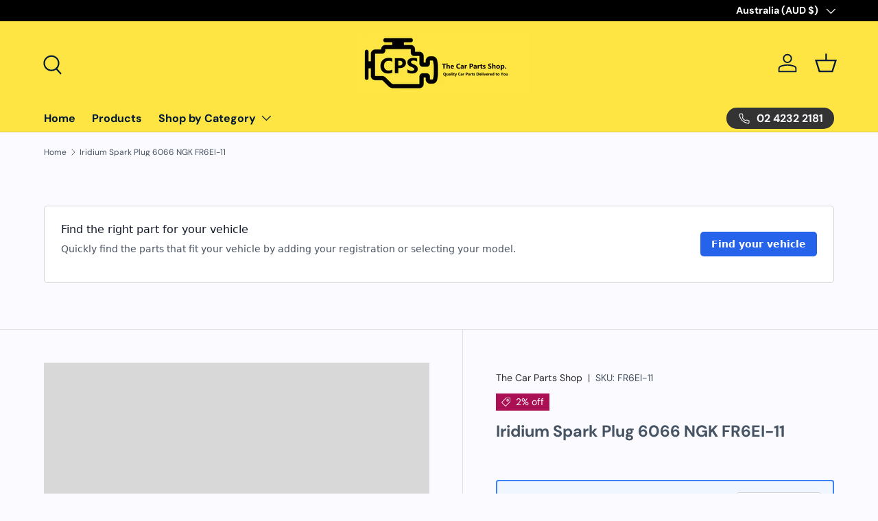

--- FILE ---
content_type: text/html; charset=utf-8
request_url: https://carpartsshop.com.au/products/iridium-spark-plug-6066-ngk-fr6ei-11-0c9c8e0c66a0600280587acbe2482a5e
body_size: 55181
content:
<!doctype html>
<html class="no-js" lang="en" dir="ltr">
<head><meta charset="utf-8">
<meta name="viewport" content="width=device-width,initial-scale=1">
<title>Iridium Spark Plug 6066 NGK FR6EI-11 &ndash; The Car Parts Shop</title><link rel="canonical" href="https://carpartsshop.com.au/products/iridium-spark-plug-6066-ngk-fr6ei-11-0c9c8e0c66a0600280587acbe2482a5e"><meta name="description" content="Iridium S/P 6066"><meta property="og:site_name" content="The Car Parts Shop">
<meta property="og:url" content="https://carpartsshop.com.au/products/iridium-spark-plug-6066-ngk-fr6ei-11-0c9c8e0c66a0600280587acbe2482a5e">
<meta property="og:title" content="Iridium Spark Plug 6066 NGK FR6EI-11">
<meta property="og:type" content="product">
<meta property="og:description" content="Iridium S/P 6066"><meta property="og:price:amount" content="11.47">
  <meta property="og:price:currency" content="AUD"><meta name="twitter:card" content="summary_large_image">
<meta name="twitter:title" content="Iridium Spark Plug 6066 NGK FR6EI-11">
<meta name="twitter:description" content="Iridium S/P 6066">
<link rel="preload" href="//carpartsshop.com.au/cdn/shop/t/8/assets/main.css?v=131442039570320275011716776559" as="style"><style data-shopify>
@font-face {
  font-family: "DM Sans";
  font-weight: 400;
  font-style: normal;
  font-display: swap;
  src: url("//carpartsshop.com.au/cdn/fonts/dm_sans/dmsans_n4.ec80bd4dd7e1a334c969c265873491ae56018d72.woff2") format("woff2"),
       url("//carpartsshop.com.au/cdn/fonts/dm_sans/dmsans_n4.87bdd914d8a61247b911147ae68e754d695c58a6.woff") format("woff");
}
@font-face {
  font-family: "DM Sans";
  font-weight: 700;
  font-style: normal;
  font-display: swap;
  src: url("//carpartsshop.com.au/cdn/fonts/dm_sans/dmsans_n7.97e21d81502002291ea1de8aefb79170c6946ce5.woff2") format("woff2"),
       url("//carpartsshop.com.au/cdn/fonts/dm_sans/dmsans_n7.af5c214f5116410ca1d53a2090665620e78e2e1b.woff") format("woff");
}
@font-face {
  font-family: "DM Sans";
  font-weight: 400;
  font-style: italic;
  font-display: swap;
  src: url("//carpartsshop.com.au/cdn/fonts/dm_sans/dmsans_i4.b8fe05e69ee95d5a53155c346957d8cbf5081c1a.woff2") format("woff2"),
       url("//carpartsshop.com.au/cdn/fonts/dm_sans/dmsans_i4.403fe28ee2ea63e142575c0aa47684d65f8c23a0.woff") format("woff");
}
@font-face {
  font-family: "DM Sans";
  font-weight: 700;
  font-style: italic;
  font-display: swap;
  src: url("//carpartsshop.com.au/cdn/fonts/dm_sans/dmsans_i7.52b57f7d7342eb7255084623d98ab83fd96e7f9b.woff2") format("woff2"),
       url("//carpartsshop.com.au/cdn/fonts/dm_sans/dmsans_i7.d5e14ef18a1d4a8ce78a4187580b4eb1759c2eda.woff") format("woff");
}
@font-face {
  font-family: "DM Sans";
  font-weight: 700;
  font-style: normal;
  font-display: swap;
  src: url("//carpartsshop.com.au/cdn/fonts/dm_sans/dmsans_n7.97e21d81502002291ea1de8aefb79170c6946ce5.woff2") format("woff2"),
       url("//carpartsshop.com.au/cdn/fonts/dm_sans/dmsans_n7.af5c214f5116410ca1d53a2090665620e78e2e1b.woff") format("woff");
}
@font-face {
  font-family: "DM Sans";
  font-weight: 700;
  font-style: normal;
  font-display: swap;
  src: url("//carpartsshop.com.au/cdn/fonts/dm_sans/dmsans_n7.97e21d81502002291ea1de8aefb79170c6946ce5.woff2") format("woff2"),
       url("//carpartsshop.com.au/cdn/fonts/dm_sans/dmsans_n7.af5c214f5116410ca1d53a2090665620e78e2e1b.woff") format("woff");
}
:root {
      --bg-color: 250 250 255 / 1.0;
      --bg-color-og: 250 250 255 / 1.0;
      --heading-color: 70 83 98;
      --text-color: 70 83 98;
      --text-color-og: 70 83 98;
      --scrollbar-color: 70 83 98;
      --link-color: 42 43 42;
      --link-color-og: 42 43 42;
      --star-color: 255 159 28;--swatch-border-color-default: 214 217 224;
        --swatch-border-color-active: 160 167 177;
        --swatch-card-size: 24px;
        --swatch-variant-picker-size: 64px;--color-scheme-1-bg: 70 83 98 / 1.0;
      --color-scheme-1-grad: ;
      --color-scheme-1-heading: 244 244 244;
      --color-scheme-1-text: 250 250 255;
      --color-scheme-1-btn-bg: 255 88 13;
      --color-scheme-1-btn-text: 255 255 255;
      --color-scheme-1-btn-bg-hover: 255 124 64;--color-scheme-2-bg: 42 43 42 / 1.0;
      --color-scheme-2-grad: linear-gradient(225deg, rgba(244, 244, 244, 1) 8%, rgba(41, 47, 54, 1) 66%, rgba(20, 20, 20, 1) 92%);
      --color-scheme-2-heading: 42 43 42;
      --color-scheme-2-text: 255 255 255;
      --color-scheme-2-btn-bg: 255 88 13;
      --color-scheme-2-btn-text: 255 255 255;
      --color-scheme-2-btn-bg-hover: 255 124 64;--color-scheme-3-bg: 255 88 13 / 1.0;
      --color-scheme-3-grad: linear-gradient(46deg, rgba(234, 73, 0, 1) 8%, rgba(234, 73, 0, 1) 32%, rgba(255, 88, 13, 0.88) 92%);
      --color-scheme-3-heading: 42 43 42;
      --color-scheme-3-text: 255 255 255;
      --color-scheme-3-btn-bg: 42 43 42;
      --color-scheme-3-btn-text: 255 255 255;
      --color-scheme-3-btn-bg-hover: 82 83 82;

      --drawer-bg-color: 244 244 244 / 1.0;
      --drawer-text-color: 42 43 42;

      --panel-bg-color: 135 160 178 / 1.0;
      --panel-heading-color: 51 51 51;
      --panel-text-color: 42 43 42;

      --in-stock-text-color: 44 126 63;
      --low-stock-text-color: 210 134 26;
      --very-low-stock-text-color: 180 12 28;
      --no-stock-text-color: 119 119 119;
      --no-stock-backordered-text-color: 119 119 119;

      --error-bg-color: 252 237 238;
      --error-text-color: 180 12 28;
      --success-bg-color: 232 246 234;
      --success-text-color: 44 126 63;
      --info-bg-color: 228 237 250;
      --info-text-color: 26 102 210;

      --heading-font-family: "DM Sans", sans-serif;
      --heading-font-style: normal;
      --heading-font-weight: 700;
      --heading-scale-start: 4;

      --navigation-font-family: "DM Sans", sans-serif;
      --navigation-font-style: normal;
      --navigation-font-weight: 700;--heading-text-transform: none;
--subheading-text-transform: none;
      --body-font-family: "DM Sans", sans-serif;
      --body-font-style: normal;
      --body-font-weight: 400;
      --body-font-size: 16;

      --section-gap: 32;
      --heading-gap: calc(8 * var(--space-unit));--heading-gap: calc(6 * var(--space-unit));--grid-column-gap: 20px;--btn-bg-color: 249 220 92;
      --btn-bg-hover-color: 215 196 98;
      --btn-text-color: 1 25 54;
      --btn-bg-color-og: 249 220 92;
      --btn-text-color-og: 1 25 54;
      --btn-alt-bg-color: 1 25 54;
      --btn-alt-bg-alpha: 1.0;
      --btn-alt-text-color: 250 250 255;
      --btn-border-width: 2px;
      --btn-padding-y: 12px;

      
      --btn-border-radius: 28px;
      

      --btn-lg-border-radius: 50%;
      --btn-icon-border-radius: 50%;
      --input-with-btn-inner-radius: var(--btn-border-radius);

      --input-bg-color: 250 250 255 / 1.0;
      --input-text-color: 70 83 98;
      --input-border-width: 2px;
      --input-border-radius: 26px;
      --textarea-border-radius: 12px;
      --input-border-radius: 28px;
      --input-lg-border-radius: 34px;
      --input-bg-color-diff-3: #ebebff;
      --input-bg-color-diff-6: #dbdbff;

      --modal-border-radius: 16px;
      --modal-overlay-color: 0 0 0;
      --modal-overlay-opacity: 0.4;
      --drawer-border-radius: 16px;
      --overlay-border-radius: 0px;--custom-label-bg-color: 13 44 84;
      --custom-label-text-color: 255 255 255;--sale-label-bg-color: 170 17 85;
      --sale-label-text-color: 255 255 255;--sold-out-label-bg-color: 42 43 42;
      --sold-out-label-text-color: 255 255 255;--new-label-bg-color: 127 184 0;
      --new-label-text-color: 255 255 255;--preorder-label-bg-color: 0 166 237;
      --preorder-label-text-color: 255 255 255;

      --page-width: 1410px;
      --gutter-sm: 20px;
      --gutter-md: 32px;
      --gutter-lg: 64px;

      --payment-terms-bg-color: #fafaff;

      --coll-card-bg-color: #F9F9F9;
      --coll-card-border-color: #f2f2f2;
        
          --aos-animate-duration: 0.6s;
        

        
          --aos-min-width: 0;
        
      

      --reading-width: 48em;
    }

    @media (max-width: 769px) {
      :root {
        --reading-width: 36em;
      }
    }
  </style><link rel="stylesheet" href="//carpartsshop.com.au/cdn/shop/t/8/assets/main.css?v=131442039570320275011716776559">
  <script src="//carpartsshop.com.au/cdn/shop/t/8/assets/main.js?v=15196979400931759961716776559" defer="defer"></script><link rel="preload" href="//carpartsshop.com.au/cdn/fonts/dm_sans/dmsans_n4.ec80bd4dd7e1a334c969c265873491ae56018d72.woff2" as="font" type="font/woff2" crossorigin fetchpriority="high"><link rel="preload" href="//carpartsshop.com.au/cdn/fonts/dm_sans/dmsans_n7.97e21d81502002291ea1de8aefb79170c6946ce5.woff2" as="font" type="font/woff2" crossorigin fetchpriority="high"><script>window.performance && window.performance.mark && window.performance.mark('shopify.content_for_header.start');</script><meta id="shopify-digital-wallet" name="shopify-digital-wallet" content="/6788710469/digital_wallets/dialog">
<meta name="shopify-checkout-api-token" content="8315e9e0b3f578f5b47a0d58ca71a731">
<meta id="in-context-paypal-metadata" data-shop-id="6788710469" data-venmo-supported="false" data-environment="production" data-locale="en_US" data-paypal-v4="true" data-currency="AUD">
<link rel="alternate" type="application/json+oembed" href="https://carpartsshop.com.au/products/iridium-spark-plug-6066-ngk-fr6ei-11-0c9c8e0c66a0600280587acbe2482a5e.oembed">
<script async="async" src="/checkouts/internal/preloads.js?locale=en-AU"></script>
<script id="shopify-features" type="application/json">{"accessToken":"8315e9e0b3f578f5b47a0d58ca71a731","betas":["rich-media-storefront-analytics"],"domain":"carpartsshop.com.au","predictiveSearch":true,"shopId":6788710469,"locale":"en"}</script>
<script>var Shopify = Shopify || {};
Shopify.shop = "goodhealthbox.myshopify.com";
Shopify.locale = "en";
Shopify.currency = {"active":"AUD","rate":"1.0"};
Shopify.country = "AU";
Shopify.theme = {"name":"Enterprise - Theme change","id":137972318366,"schema_name":"Enterprise","schema_version":"1.4.2","theme_store_id":1657,"role":"main"};
Shopify.theme.handle = "null";
Shopify.theme.style = {"id":null,"handle":null};
Shopify.cdnHost = "carpartsshop.com.au/cdn";
Shopify.routes = Shopify.routes || {};
Shopify.routes.root = "/";</script>
<script type="module">!function(o){(o.Shopify=o.Shopify||{}).modules=!0}(window);</script>
<script>!function(o){function n(){var o=[];function n(){o.push(Array.prototype.slice.apply(arguments))}return n.q=o,n}var t=o.Shopify=o.Shopify||{};t.loadFeatures=n(),t.autoloadFeatures=n()}(window);</script>
<script id="shop-js-analytics" type="application/json">{"pageType":"product"}</script>
<script defer="defer" async type="module" src="//carpartsshop.com.au/cdn/shopifycloud/shop-js/modules/v2/client.init-shop-cart-sync_BT-GjEfc.en.esm.js"></script>
<script defer="defer" async type="module" src="//carpartsshop.com.au/cdn/shopifycloud/shop-js/modules/v2/chunk.common_D58fp_Oc.esm.js"></script>
<script defer="defer" async type="module" src="//carpartsshop.com.au/cdn/shopifycloud/shop-js/modules/v2/chunk.modal_xMitdFEc.esm.js"></script>
<script type="module">
  await import("//carpartsshop.com.au/cdn/shopifycloud/shop-js/modules/v2/client.init-shop-cart-sync_BT-GjEfc.en.esm.js");
await import("//carpartsshop.com.au/cdn/shopifycloud/shop-js/modules/v2/chunk.common_D58fp_Oc.esm.js");
await import("//carpartsshop.com.au/cdn/shopifycloud/shop-js/modules/v2/chunk.modal_xMitdFEc.esm.js");

  window.Shopify.SignInWithShop?.initShopCartSync?.({"fedCMEnabled":true,"windoidEnabled":true});

</script>
<script>(function() {
  var isLoaded = false;
  function asyncLoad() {
    if (isLoaded) return;
    isLoaded = true;
    var urls = ["https:\/\/seo.apps.avada.io\/scripttag\/avada-seo-installed.js?shop=goodhealthbox.myshopify.com","https:\/\/cdn.shopify.com\/s\/files\/1\/0067\/8871\/0469\/t\/5\/assets\/zendesk-embeddable.js?v=1646960906\u0026shop=goodhealthbox.myshopify.com"];
    for (var i = 0; i < urls.length; i++) {
      var s = document.createElement('script');
      s.type = 'text/javascript';
      s.async = true;
      s.src = urls[i];
      var x = document.getElementsByTagName('script')[0];
      x.parentNode.insertBefore(s, x);
    }
  };
  if(window.attachEvent) {
    window.attachEvent('onload', asyncLoad);
  } else {
    window.addEventListener('load', asyncLoad, false);
  }
})();</script>
<script id="__st">var __st={"a":6788710469,"offset":39600,"reqid":"c73241c0-37cf-46c6-8e97-baef43b2bbcd-1769096256","pageurl":"carpartsshop.com.au\/products\/iridium-spark-plug-6066-ngk-fr6ei-11-0c9c8e0c66a0600280587acbe2482a5e","u":"8ad64b72cdfe","p":"product","rtyp":"product","rid":7154338005150};</script>
<script>window.ShopifyPaypalV4VisibilityTracking = true;</script>
<script id="captcha-bootstrap">!function(){'use strict';const t='contact',e='account',n='new_comment',o=[[t,t],['blogs',n],['comments',n],[t,'customer']],c=[[e,'customer_login'],[e,'guest_login'],[e,'recover_customer_password'],[e,'create_customer']],r=t=>t.map((([t,e])=>`form[action*='/${t}']:not([data-nocaptcha='true']) input[name='form_type'][value='${e}']`)).join(','),a=t=>()=>t?[...document.querySelectorAll(t)].map((t=>t.form)):[];function s(){const t=[...o],e=r(t);return a(e)}const i='password',u='form_key',d=['recaptcha-v3-token','g-recaptcha-response','h-captcha-response',i],f=()=>{try{return window.sessionStorage}catch{return}},m='__shopify_v',_=t=>t.elements[u];function p(t,e,n=!1){try{const o=window.sessionStorage,c=JSON.parse(o.getItem(e)),{data:r}=function(t){const{data:e,action:n}=t;return t[m]||n?{data:e,action:n}:{data:t,action:n}}(c);for(const[e,n]of Object.entries(r))t.elements[e]&&(t.elements[e].value=n);n&&o.removeItem(e)}catch(o){console.error('form repopulation failed',{error:o})}}const l='form_type',E='cptcha';function T(t){t.dataset[E]=!0}const w=window,h=w.document,L='Shopify',v='ce_forms',y='captcha';let A=!1;((t,e)=>{const n=(g='f06e6c50-85a8-45c8-87d0-21a2b65856fe',I='https://cdn.shopify.com/shopifycloud/storefront-forms-hcaptcha/ce_storefront_forms_captcha_hcaptcha.v1.5.2.iife.js',D={infoText:'Protected by hCaptcha',privacyText:'Privacy',termsText:'Terms'},(t,e,n)=>{const o=w[L][v],c=o.bindForm;if(c)return c(t,g,e,D).then(n);var r;o.q.push([[t,g,e,D],n]),r=I,A||(h.body.append(Object.assign(h.createElement('script'),{id:'captcha-provider',async:!0,src:r})),A=!0)});var g,I,D;w[L]=w[L]||{},w[L][v]=w[L][v]||{},w[L][v].q=[],w[L][y]=w[L][y]||{},w[L][y].protect=function(t,e){n(t,void 0,e),T(t)},Object.freeze(w[L][y]),function(t,e,n,w,h,L){const[v,y,A,g]=function(t,e,n){const i=e?o:[],u=t?c:[],d=[...i,...u],f=r(d),m=r(i),_=r(d.filter((([t,e])=>n.includes(e))));return[a(f),a(m),a(_),s()]}(w,h,L),I=t=>{const e=t.target;return e instanceof HTMLFormElement?e:e&&e.form},D=t=>v().includes(t);t.addEventListener('submit',(t=>{const e=I(t);if(!e)return;const n=D(e)&&!e.dataset.hcaptchaBound&&!e.dataset.recaptchaBound,o=_(e),c=g().includes(e)&&(!o||!o.value);(n||c)&&t.preventDefault(),c&&!n&&(function(t){try{if(!f())return;!function(t){const e=f();if(!e)return;const n=_(t);if(!n)return;const o=n.value;o&&e.removeItem(o)}(t);const e=Array.from(Array(32),(()=>Math.random().toString(36)[2])).join('');!function(t,e){_(t)||t.append(Object.assign(document.createElement('input'),{type:'hidden',name:u})),t.elements[u].value=e}(t,e),function(t,e){const n=f();if(!n)return;const o=[...t.querySelectorAll(`input[type='${i}']`)].map((({name:t})=>t)),c=[...d,...o],r={};for(const[a,s]of new FormData(t).entries())c.includes(a)||(r[a]=s);n.setItem(e,JSON.stringify({[m]:1,action:t.action,data:r}))}(t,e)}catch(e){console.error('failed to persist form',e)}}(e),e.submit())}));const S=(t,e)=>{t&&!t.dataset[E]&&(n(t,e.some((e=>e===t))),T(t))};for(const o of['focusin','change'])t.addEventListener(o,(t=>{const e=I(t);D(e)&&S(e,y())}));const B=e.get('form_key'),M=e.get(l),P=B&&M;t.addEventListener('DOMContentLoaded',(()=>{const t=y();if(P)for(const e of t)e.elements[l].value===M&&p(e,B);[...new Set([...A(),...v().filter((t=>'true'===t.dataset.shopifyCaptcha))])].forEach((e=>S(e,t)))}))}(h,new URLSearchParams(w.location.search),n,t,e,['guest_login'])})(!0,!0)}();</script>
<script integrity="sha256-4kQ18oKyAcykRKYeNunJcIwy7WH5gtpwJnB7kiuLZ1E=" data-source-attribution="shopify.loadfeatures" defer="defer" src="//carpartsshop.com.au/cdn/shopifycloud/storefront/assets/storefront/load_feature-a0a9edcb.js" crossorigin="anonymous"></script>
<script data-source-attribution="shopify.dynamic_checkout.dynamic.init">var Shopify=Shopify||{};Shopify.PaymentButton=Shopify.PaymentButton||{isStorefrontPortableWallets:!0,init:function(){window.Shopify.PaymentButton.init=function(){};var t=document.createElement("script");t.src="https://carpartsshop.com.au/cdn/shopifycloud/portable-wallets/latest/portable-wallets.en.js",t.type="module",document.head.appendChild(t)}};
</script>
<script data-source-attribution="shopify.dynamic_checkout.buyer_consent">
  function portableWalletsHideBuyerConsent(e){var t=document.getElementById("shopify-buyer-consent"),n=document.getElementById("shopify-subscription-policy-button");t&&n&&(t.classList.add("hidden"),t.setAttribute("aria-hidden","true"),n.removeEventListener("click",e))}function portableWalletsShowBuyerConsent(e){var t=document.getElementById("shopify-buyer-consent"),n=document.getElementById("shopify-subscription-policy-button");t&&n&&(t.classList.remove("hidden"),t.removeAttribute("aria-hidden"),n.addEventListener("click",e))}window.Shopify?.PaymentButton&&(window.Shopify.PaymentButton.hideBuyerConsent=portableWalletsHideBuyerConsent,window.Shopify.PaymentButton.showBuyerConsent=portableWalletsShowBuyerConsent);
</script>
<script>
  function portableWalletsCleanup(e){e&&e.src&&console.error("Failed to load portable wallets script "+e.src);var t=document.querySelectorAll("shopify-accelerated-checkout .shopify-payment-button__skeleton, shopify-accelerated-checkout-cart .wallet-cart-button__skeleton"),e=document.getElementById("shopify-buyer-consent");for(let e=0;e<t.length;e++)t[e].remove();e&&e.remove()}function portableWalletsNotLoadedAsModule(e){e instanceof ErrorEvent&&"string"==typeof e.message&&e.message.includes("import.meta")&&"string"==typeof e.filename&&e.filename.includes("portable-wallets")&&(window.removeEventListener("error",portableWalletsNotLoadedAsModule),window.Shopify.PaymentButton.failedToLoad=e,"loading"===document.readyState?document.addEventListener("DOMContentLoaded",window.Shopify.PaymentButton.init):window.Shopify.PaymentButton.init())}window.addEventListener("error",portableWalletsNotLoadedAsModule);
</script>

<script type="module" src="https://carpartsshop.com.au/cdn/shopifycloud/portable-wallets/latest/portable-wallets.en.js" onError="portableWalletsCleanup(this)" crossorigin="anonymous"></script>
<script nomodule>
  document.addEventListener("DOMContentLoaded", portableWalletsCleanup);
</script>

<link id="shopify-accelerated-checkout-styles" rel="stylesheet" media="screen" href="https://carpartsshop.com.au/cdn/shopifycloud/portable-wallets/latest/accelerated-checkout-backwards-compat.css" crossorigin="anonymous">
<style id="shopify-accelerated-checkout-cart">
        #shopify-buyer-consent {
  margin-top: 1em;
  display: inline-block;
  width: 100%;
}

#shopify-buyer-consent.hidden {
  display: none;
}

#shopify-subscription-policy-button {
  background: none;
  border: none;
  padding: 0;
  text-decoration: underline;
  font-size: inherit;
  cursor: pointer;
}

#shopify-subscription-policy-button::before {
  box-shadow: none;
}

      </style>
<script id="sections-script" data-sections="header,footer" defer="defer" src="//carpartsshop.com.au/cdn/shop/t/8/compiled_assets/scripts.js?v=11455"></script>
<script>window.performance && window.performance.mark && window.performance.mark('shopify.content_for_header.end');</script>

    <script src="//carpartsshop.com.au/cdn/shop/t/8/assets/animate-on-scroll.js?v=15249566486942820451716776559" defer="defer"></script>
    <link rel="stylesheet" href="//carpartsshop.com.au/cdn/shop/t/8/assets/animate-on-scroll.css?v=116194678796051782541716776559">
  

  <script>document.documentElement.className = document.documentElement.className.replace('no-js', 'js');</script><!-- CC Custom Head Start --><!-- CC Custom Head End --><!-- BEGIN app block: shopify://apps/partly-pim-smarter-auto-parts/blocks/storefront-configurations/ea4a0dd6-d272-4ffd-87bc-eb25f51e8a19 --><script type="text/javascript">
    const PARTLY_LATEST = '0.27.3';

    var createIdLabelPairs = function (pairs) {
        if (!pairs || typeof pairs !== 'string') {
            return [];
        }

        pairs = pairs.replace(/\n/g, '');
        var splitPairs = pairs.split(",");
        var result = splitPairs.map(pair => {
            var parts = pair.split(":").map(part => part.trim());
            if (parts.length !== 2 || parts[0] === '' || parts[1] === '') {
                return [];
            }

            return {id: parts[0], label: parts[1]};
        });

        return result.flat();
    };
    var splitByComma = function (value) {
        return value.split(",").map(part => part.trim());
    };

    var vehicle_selector_fields = splitByComma(`UvdbMake,UvdbModel,UvdbYear,UvdbSeries,UvdbSubmodel,UvdbEngine,UvdbVehicleDefinition`);

    window.PARTLY_STOREFRONT_CONFIG = {
        webKey: "Wbx96BbKsLV+ihNd_elWhvR2uFNkSNQGDDWhCFoULwfk4tbcnNj/VaTYHVW5jNA",
        basePath: "https://api.au-1.storefront.partly.com",
        garage: {
            fitmentType: "defined",
            rego: {
                
                enabled: true,
                
                states: createIdLabelPairs(`NSW:New South Wales,QLD:Queensland,NT:Northern Territory,VIC:Victoria,TAS:Tasmania,WA:Western Australia,SA:South Australia,ACT:Australian Capital Territory`)
            },
            manual: {
                requireVehicleType: vehicle_selector_fields.indexOf('UvdbVehicleType') > -1,
                fields: vehicle_selector_fields,
            }
        },
        currency: "AUD",
        version: "latest" === 'latest' ? PARTLY_LATEST : "latest",
        listing: {
            defaultImage: {
                thumb: "https://cdn.partly.com/storefront-plugins/common/listing-thumb-150.jpg",
                large: "https://cdn.partly.com/storefront-plugins/common/listing-large-600.jpg"
            }
        },
        vehicle: {
            uvdbRegionId: "UREG34"
        }
    }

    window.PARTLY_LOAD_PLUGIN = function (path, extension) {
        // We intentionally use older js syntax here.
        var cdnPath = "https://cdn.partly.com/storefront-plugins/shopify";
        var version = window.PARTLY_STOREFRONT_CONFIG.version || PARTLY_LATEST;
        if (extension === "css") {
            var link = document.createElement("link");
            link.rel = "stylesheet";
            link.type = "text/css";
            link.href = cdnPath + "/" + version + "/" + path + ".css";
            link.media = "all";
            document.head.appendChild(link);
            return;
        }

        // We will try and auto detect the language of the store, but
        // if it is not supported we will default to english.
        var language = "AU".toLowerCase();
        var supportedLanguages = ["en", "pl"];

        if (supportedLanguages.indexOf(language) === -1) {
            language = "en";
        }

        var script = document.createElement("script");
        script.type = "text/javascript";
        script.src = cdnPath + "/" + version + "/" + language + "/" + path + ".js";
        document.head.appendChild(script);
    }

    window.PARTLY_LOAD_PLUGIN("vendors", "css");
    window.PARTLY_LOAD_PLUGIN("vendors", "js");
    window.PARTLY_LOAD_PLUGIN("core", "js");
</script>

    <style>
        :root {
            --ps-base-font-size-xs: 1.2rem;
            --ps-base-font-size-sm: 1.4rem;
            --ps-base-font-size-base: 1.6rem;
            --ps-base-font-size-lg: 1.8rem;
            --ps-base-font-size-xl: 2rem;
            --ps-base-font-size-2xl: 2.4rem;
            --ps-base-font-size-3xl: 3rem;
            --ps-base-font-size-4xl: 3.6rem;
            --ps-base-font-size-5xl: 4.8rem;
            --ps-base-font-size-6xl: 6rem;
            --ps-base-font-size-7xl: 7.2rem;
            --ps-base-font-size-8xl: 9.6rem;
            --ps-base-font-size-9xl: 12.8rem;
            --ps-base-size-0_5: 0.2rem;
            --ps-base-size-1: 0.4rem;
            --ps-base-size-1_5: 0.6rem;
            --ps-base-size-2: 0.8rem;
            --ps-base-size-2_5: 1rem;
            --ps-base-size-3: 1.2rem;
            --ps-base-size-3_5: 1.4rem;
            --ps-base-size-4: 1.6rem;
            --ps-base-size-5: 2rem;
            --ps-base-size-6: 2.4rem;
            --ps-base-size-7: 2.8rem;
            --ps-base-size-8: 3.2rem;
            --ps-base-size-9: 3.6rem;
            --ps-base-size-10: 4rem;
            --ps-base-size-11: 4.4rem;
            --ps-base-size-12: 4.8rem;
            --ps-base-size-14: 5.6rem;
            --ps-base-size-16: 6.4rem;
            --ps-base-size-20: 8rem;
            --ps-base-size-24: 9.6rem;
            --ps-base-size-28: 11.2rem;
            --ps-base-size-32: 12.8rem;
            --ps-base-size-36: 14.4rem;
            --ps-base-size-40: 16rem;
            --ps-base-size-44: 17.6rem;
            --ps-base-size-48: 19.2rem;
            --ps-base-size-52: 20.8rem;
            --ps-base-size-56: 22.4rem;
            --ps-base-size-60: 24rem;
            --ps-base-size-64: 25.6rem;
            --ps-base-size-72: 28.8rem;
            --ps-base-size-80: 32rem;
            --ps-base-size-96: 38.4rem;
            --ps-base-leading-3: 1.2rem;
            --ps-base-leading-4: 1.6rem;
            --ps-base-leading-5: 2rem;
            --ps-base-leading-6: 2.4rem;
            --ps-base-leading-7: 2.8em;
        }
    </style>


<!-- END app block --><link href="https://monorail-edge.shopifysvc.com" rel="dns-prefetch">
<script>(function(){if ("sendBeacon" in navigator && "performance" in window) {try {var session_token_from_headers = performance.getEntriesByType('navigation')[0].serverTiming.find(x => x.name == '_s').description;} catch {var session_token_from_headers = undefined;}var session_cookie_matches = document.cookie.match(/_shopify_s=([^;]*)/);var session_token_from_cookie = session_cookie_matches && session_cookie_matches.length === 2 ? session_cookie_matches[1] : "";var session_token = session_token_from_headers || session_token_from_cookie || "";function handle_abandonment_event(e) {var entries = performance.getEntries().filter(function(entry) {return /monorail-edge.shopifysvc.com/.test(entry.name);});if (!window.abandonment_tracked && entries.length === 0) {window.abandonment_tracked = true;var currentMs = Date.now();var navigation_start = performance.timing.navigationStart;var payload = {shop_id: 6788710469,url: window.location.href,navigation_start,duration: currentMs - navigation_start,session_token,page_type: "product"};window.navigator.sendBeacon("https://monorail-edge.shopifysvc.com/v1/produce", JSON.stringify({schema_id: "online_store_buyer_site_abandonment/1.1",payload: payload,metadata: {event_created_at_ms: currentMs,event_sent_at_ms: currentMs}}));}}window.addEventListener('pagehide', handle_abandonment_event);}}());</script>
<script id="web-pixels-manager-setup">(function e(e,d,r,n,o){if(void 0===o&&(o={}),!Boolean(null===(a=null===(i=window.Shopify)||void 0===i?void 0:i.analytics)||void 0===a?void 0:a.replayQueue)){var i,a;window.Shopify=window.Shopify||{};var t=window.Shopify;t.analytics=t.analytics||{};var s=t.analytics;s.replayQueue=[],s.publish=function(e,d,r){return s.replayQueue.push([e,d,r]),!0};try{self.performance.mark("wpm:start")}catch(e){}var l=function(){var e={modern:/Edge?\/(1{2}[4-9]|1[2-9]\d|[2-9]\d{2}|\d{4,})\.\d+(\.\d+|)|Firefox\/(1{2}[4-9]|1[2-9]\d|[2-9]\d{2}|\d{4,})\.\d+(\.\d+|)|Chrom(ium|e)\/(9{2}|\d{3,})\.\d+(\.\d+|)|(Maci|X1{2}).+ Version\/(15\.\d+|(1[6-9]|[2-9]\d|\d{3,})\.\d+)([,.]\d+|)( \(\w+\)|)( Mobile\/\w+|) Safari\/|Chrome.+OPR\/(9{2}|\d{3,})\.\d+\.\d+|(CPU[ +]OS|iPhone[ +]OS|CPU[ +]iPhone|CPU IPhone OS|CPU iPad OS)[ +]+(15[._]\d+|(1[6-9]|[2-9]\d|\d{3,})[._]\d+)([._]\d+|)|Android:?[ /-](13[3-9]|1[4-9]\d|[2-9]\d{2}|\d{4,})(\.\d+|)(\.\d+|)|Android.+Firefox\/(13[5-9]|1[4-9]\d|[2-9]\d{2}|\d{4,})\.\d+(\.\d+|)|Android.+Chrom(ium|e)\/(13[3-9]|1[4-9]\d|[2-9]\d{2}|\d{4,})\.\d+(\.\d+|)|SamsungBrowser\/([2-9]\d|\d{3,})\.\d+/,legacy:/Edge?\/(1[6-9]|[2-9]\d|\d{3,})\.\d+(\.\d+|)|Firefox\/(5[4-9]|[6-9]\d|\d{3,})\.\d+(\.\d+|)|Chrom(ium|e)\/(5[1-9]|[6-9]\d|\d{3,})\.\d+(\.\d+|)([\d.]+$|.*Safari\/(?![\d.]+ Edge\/[\d.]+$))|(Maci|X1{2}).+ Version\/(10\.\d+|(1[1-9]|[2-9]\d|\d{3,})\.\d+)([,.]\d+|)( \(\w+\)|)( Mobile\/\w+|) Safari\/|Chrome.+OPR\/(3[89]|[4-9]\d|\d{3,})\.\d+\.\d+|(CPU[ +]OS|iPhone[ +]OS|CPU[ +]iPhone|CPU IPhone OS|CPU iPad OS)[ +]+(10[._]\d+|(1[1-9]|[2-9]\d|\d{3,})[._]\d+)([._]\d+|)|Android:?[ /-](13[3-9]|1[4-9]\d|[2-9]\d{2}|\d{4,})(\.\d+|)(\.\d+|)|Mobile Safari.+OPR\/([89]\d|\d{3,})\.\d+\.\d+|Android.+Firefox\/(13[5-9]|1[4-9]\d|[2-9]\d{2}|\d{4,})\.\d+(\.\d+|)|Android.+Chrom(ium|e)\/(13[3-9]|1[4-9]\d|[2-9]\d{2}|\d{4,})\.\d+(\.\d+|)|Android.+(UC? ?Browser|UCWEB|U3)[ /]?(15\.([5-9]|\d{2,})|(1[6-9]|[2-9]\d|\d{3,})\.\d+)\.\d+|SamsungBrowser\/(5\.\d+|([6-9]|\d{2,})\.\d+)|Android.+MQ{2}Browser\/(14(\.(9|\d{2,})|)|(1[5-9]|[2-9]\d|\d{3,})(\.\d+|))(\.\d+|)|K[Aa][Ii]OS\/(3\.\d+|([4-9]|\d{2,})\.\d+)(\.\d+|)/},d=e.modern,r=e.legacy,n=navigator.userAgent;return n.match(d)?"modern":n.match(r)?"legacy":"unknown"}(),u="modern"===l?"modern":"legacy",c=(null!=n?n:{modern:"",legacy:""})[u],f=function(e){return[e.baseUrl,"/wpm","/b",e.hashVersion,"modern"===e.buildTarget?"m":"l",".js"].join("")}({baseUrl:d,hashVersion:r,buildTarget:u}),m=function(e){var d=e.version,r=e.bundleTarget,n=e.surface,o=e.pageUrl,i=e.monorailEndpoint;return{emit:function(e){var a=e.status,t=e.errorMsg,s=(new Date).getTime(),l=JSON.stringify({metadata:{event_sent_at_ms:s},events:[{schema_id:"web_pixels_manager_load/3.1",payload:{version:d,bundle_target:r,page_url:o,status:a,surface:n,error_msg:t},metadata:{event_created_at_ms:s}}]});if(!i)return console&&console.warn&&console.warn("[Web Pixels Manager] No Monorail endpoint provided, skipping logging."),!1;try{return self.navigator.sendBeacon.bind(self.navigator)(i,l)}catch(e){}var u=new XMLHttpRequest;try{return u.open("POST",i,!0),u.setRequestHeader("Content-Type","text/plain"),u.send(l),!0}catch(e){return console&&console.warn&&console.warn("[Web Pixels Manager] Got an unhandled error while logging to Monorail."),!1}}}}({version:r,bundleTarget:l,surface:e.surface,pageUrl:self.location.href,monorailEndpoint:e.monorailEndpoint});try{o.browserTarget=l,function(e){var d=e.src,r=e.async,n=void 0===r||r,o=e.onload,i=e.onerror,a=e.sri,t=e.scriptDataAttributes,s=void 0===t?{}:t,l=document.createElement("script"),u=document.querySelector("head"),c=document.querySelector("body");if(l.async=n,l.src=d,a&&(l.integrity=a,l.crossOrigin="anonymous"),s)for(var f in s)if(Object.prototype.hasOwnProperty.call(s,f))try{l.dataset[f]=s[f]}catch(e){}if(o&&l.addEventListener("load",o),i&&l.addEventListener("error",i),u)u.appendChild(l);else{if(!c)throw new Error("Did not find a head or body element to append the script");c.appendChild(l)}}({src:f,async:!0,onload:function(){if(!function(){var e,d;return Boolean(null===(d=null===(e=window.Shopify)||void 0===e?void 0:e.analytics)||void 0===d?void 0:d.initialized)}()){var d=window.webPixelsManager.init(e)||void 0;if(d){var r=window.Shopify.analytics;r.replayQueue.forEach((function(e){var r=e[0],n=e[1],o=e[2];d.publishCustomEvent(r,n,o)})),r.replayQueue=[],r.publish=d.publishCustomEvent,r.visitor=d.visitor,r.initialized=!0}}},onerror:function(){return m.emit({status:"failed",errorMsg:"".concat(f," has failed to load")})},sri:function(e){var d=/^sha384-[A-Za-z0-9+/=]+$/;return"string"==typeof e&&d.test(e)}(c)?c:"",scriptDataAttributes:o}),m.emit({status:"loading"})}catch(e){m.emit({status:"failed",errorMsg:(null==e?void 0:e.message)||"Unknown error"})}}})({shopId: 6788710469,storefrontBaseUrl: "https://carpartsshop.com.au",extensionsBaseUrl: "https://extensions.shopifycdn.com/cdn/shopifycloud/web-pixels-manager",monorailEndpoint: "https://monorail-edge.shopifysvc.com/unstable/produce_batch",surface: "storefront-renderer",enabledBetaFlags: ["2dca8a86"],webPixelsConfigList: [{"id":"640876702","configuration":"{\"config\":\"{\\\"pixel_id\\\":\\\"G-P85XYM1QFT\\\",\\\"gtag_events\\\":[{\\\"type\\\":\\\"purchase\\\",\\\"action_label\\\":\\\"G-P85XYM1QFT\\\"},{\\\"type\\\":\\\"page_view\\\",\\\"action_label\\\":\\\"G-P85XYM1QFT\\\"},{\\\"type\\\":\\\"view_item\\\",\\\"action_label\\\":\\\"G-P85XYM1QFT\\\"},{\\\"type\\\":\\\"search\\\",\\\"action_label\\\":\\\"G-P85XYM1QFT\\\"},{\\\"type\\\":\\\"add_to_cart\\\",\\\"action_label\\\":\\\"G-P85XYM1QFT\\\"},{\\\"type\\\":\\\"begin_checkout\\\",\\\"action_label\\\":\\\"G-P85XYM1QFT\\\"},{\\\"type\\\":\\\"add_payment_info\\\",\\\"action_label\\\":\\\"G-P85XYM1QFT\\\"}],\\\"enable_monitoring_mode\\\":false}\"}","eventPayloadVersion":"v1","runtimeContext":"OPEN","scriptVersion":"b2a88bafab3e21179ed38636efcd8a93","type":"APP","apiClientId":1780363,"privacyPurposes":[],"dataSharingAdjustments":{"protectedCustomerApprovalScopes":["read_customer_address","read_customer_email","read_customer_name","read_customer_personal_data","read_customer_phone"]}},{"id":"shopify-app-pixel","configuration":"{}","eventPayloadVersion":"v1","runtimeContext":"STRICT","scriptVersion":"0450","apiClientId":"shopify-pixel","type":"APP","privacyPurposes":["ANALYTICS","MARKETING"]},{"id":"shopify-custom-pixel","eventPayloadVersion":"v1","runtimeContext":"LAX","scriptVersion":"0450","apiClientId":"shopify-pixel","type":"CUSTOM","privacyPurposes":["ANALYTICS","MARKETING"]}],isMerchantRequest: false,initData: {"shop":{"name":"The Car Parts Shop","paymentSettings":{"currencyCode":"AUD"},"myshopifyDomain":"goodhealthbox.myshopify.com","countryCode":"AU","storefrontUrl":"https:\/\/carpartsshop.com.au"},"customer":null,"cart":null,"checkout":null,"productVariants":[{"price":{"amount":11.47,"currencyCode":"AUD"},"product":{"title":"Iridium Spark Plug  6066 NGK FR6EI-11","vendor":"The Car Parts Shop","id":"7154338005150","untranslatedTitle":"Iridium Spark Plug  6066 NGK FR6EI-11","url":"\/products\/iridium-spark-plug-6066-ngk-fr6ei-11-0c9c8e0c66a0600280587acbe2482a5e","type":""},"id":"41497329434782","image":null,"sku":"FR6EI-11","title":"Default Title","untranslatedTitle":"Default Title"}],"purchasingCompany":null},},"https://carpartsshop.com.au/cdn","fcfee988w5aeb613cpc8e4bc33m6693e112",{"modern":"","legacy":""},{"shopId":"6788710469","storefrontBaseUrl":"https:\/\/carpartsshop.com.au","extensionBaseUrl":"https:\/\/extensions.shopifycdn.com\/cdn\/shopifycloud\/web-pixels-manager","surface":"storefront-renderer","enabledBetaFlags":"[\"2dca8a86\"]","isMerchantRequest":"false","hashVersion":"fcfee988w5aeb613cpc8e4bc33m6693e112","publish":"custom","events":"[[\"page_viewed\",{}],[\"product_viewed\",{\"productVariant\":{\"price\":{\"amount\":11.47,\"currencyCode\":\"AUD\"},\"product\":{\"title\":\"Iridium Spark Plug  6066 NGK FR6EI-11\",\"vendor\":\"The Car Parts Shop\",\"id\":\"7154338005150\",\"untranslatedTitle\":\"Iridium Spark Plug  6066 NGK FR6EI-11\",\"url\":\"\/products\/iridium-spark-plug-6066-ngk-fr6ei-11-0c9c8e0c66a0600280587acbe2482a5e\",\"type\":\"\"},\"id\":\"41497329434782\",\"image\":null,\"sku\":\"FR6EI-11\",\"title\":\"Default Title\",\"untranslatedTitle\":\"Default Title\"}}]]"});</script><script>
  window.ShopifyAnalytics = window.ShopifyAnalytics || {};
  window.ShopifyAnalytics.meta = window.ShopifyAnalytics.meta || {};
  window.ShopifyAnalytics.meta.currency = 'AUD';
  var meta = {"product":{"id":7154338005150,"gid":"gid:\/\/shopify\/Product\/7154338005150","vendor":"The Car Parts Shop","type":"","handle":"iridium-spark-plug-6066-ngk-fr6ei-11-0c9c8e0c66a0600280587acbe2482a5e","variants":[{"id":41497329434782,"price":1147,"name":"Iridium Spark Plug  6066 NGK FR6EI-11","public_title":null,"sku":"FR6EI-11"}],"remote":false},"page":{"pageType":"product","resourceType":"product","resourceId":7154338005150,"requestId":"c73241c0-37cf-46c6-8e97-baef43b2bbcd-1769096256"}};
  for (var attr in meta) {
    window.ShopifyAnalytics.meta[attr] = meta[attr];
  }
</script>
<script class="analytics">
  (function () {
    var customDocumentWrite = function(content) {
      var jquery = null;

      if (window.jQuery) {
        jquery = window.jQuery;
      } else if (window.Checkout && window.Checkout.$) {
        jquery = window.Checkout.$;
      }

      if (jquery) {
        jquery('body').append(content);
      }
    };

    var hasLoggedConversion = function(token) {
      if (token) {
        return document.cookie.indexOf('loggedConversion=' + token) !== -1;
      }
      return false;
    }

    var setCookieIfConversion = function(token) {
      if (token) {
        var twoMonthsFromNow = new Date(Date.now());
        twoMonthsFromNow.setMonth(twoMonthsFromNow.getMonth() + 2);

        document.cookie = 'loggedConversion=' + token + '; expires=' + twoMonthsFromNow;
      }
    }

    var trekkie = window.ShopifyAnalytics.lib = window.trekkie = window.trekkie || [];
    if (trekkie.integrations) {
      return;
    }
    trekkie.methods = [
      'identify',
      'page',
      'ready',
      'track',
      'trackForm',
      'trackLink'
    ];
    trekkie.factory = function(method) {
      return function() {
        var args = Array.prototype.slice.call(arguments);
        args.unshift(method);
        trekkie.push(args);
        return trekkie;
      };
    };
    for (var i = 0; i < trekkie.methods.length; i++) {
      var key = trekkie.methods[i];
      trekkie[key] = trekkie.factory(key);
    }
    trekkie.load = function(config) {
      trekkie.config = config || {};
      trekkie.config.initialDocumentCookie = document.cookie;
      var first = document.getElementsByTagName('script')[0];
      var script = document.createElement('script');
      script.type = 'text/javascript';
      script.onerror = function(e) {
        var scriptFallback = document.createElement('script');
        scriptFallback.type = 'text/javascript';
        scriptFallback.onerror = function(error) {
                var Monorail = {
      produce: function produce(monorailDomain, schemaId, payload) {
        var currentMs = new Date().getTime();
        var event = {
          schema_id: schemaId,
          payload: payload,
          metadata: {
            event_created_at_ms: currentMs,
            event_sent_at_ms: currentMs
          }
        };
        return Monorail.sendRequest("https://" + monorailDomain + "/v1/produce", JSON.stringify(event));
      },
      sendRequest: function sendRequest(endpointUrl, payload) {
        // Try the sendBeacon API
        if (window && window.navigator && typeof window.navigator.sendBeacon === 'function' && typeof window.Blob === 'function' && !Monorail.isIos12()) {
          var blobData = new window.Blob([payload], {
            type: 'text/plain'
          });

          if (window.navigator.sendBeacon(endpointUrl, blobData)) {
            return true;
          } // sendBeacon was not successful

        } // XHR beacon

        var xhr = new XMLHttpRequest();

        try {
          xhr.open('POST', endpointUrl);
          xhr.setRequestHeader('Content-Type', 'text/plain');
          xhr.send(payload);
        } catch (e) {
          console.log(e);
        }

        return false;
      },
      isIos12: function isIos12() {
        return window.navigator.userAgent.lastIndexOf('iPhone; CPU iPhone OS 12_') !== -1 || window.navigator.userAgent.lastIndexOf('iPad; CPU OS 12_') !== -1;
      }
    };
    Monorail.produce('monorail-edge.shopifysvc.com',
      'trekkie_storefront_load_errors/1.1',
      {shop_id: 6788710469,
      theme_id: 137972318366,
      app_name: "storefront",
      context_url: window.location.href,
      source_url: "//carpartsshop.com.au/cdn/s/trekkie.storefront.1bbfab421998800ff09850b62e84b8915387986d.min.js"});

        };
        scriptFallback.async = true;
        scriptFallback.src = '//carpartsshop.com.au/cdn/s/trekkie.storefront.1bbfab421998800ff09850b62e84b8915387986d.min.js';
        first.parentNode.insertBefore(scriptFallback, first);
      };
      script.async = true;
      script.src = '//carpartsshop.com.au/cdn/s/trekkie.storefront.1bbfab421998800ff09850b62e84b8915387986d.min.js';
      first.parentNode.insertBefore(script, first);
    };
    trekkie.load(
      {"Trekkie":{"appName":"storefront","development":false,"defaultAttributes":{"shopId":6788710469,"isMerchantRequest":null,"themeId":137972318366,"themeCityHash":"15698313140184040569","contentLanguage":"en","currency":"AUD","eventMetadataId":"19512399-626d-44fe-9ca4-daa29d11cd79"},"isServerSideCookieWritingEnabled":true,"monorailRegion":"shop_domain","enabledBetaFlags":["65f19447"]},"Session Attribution":{},"S2S":{"facebookCapiEnabled":false,"source":"trekkie-storefront-renderer","apiClientId":580111}}
    );

    var loaded = false;
    trekkie.ready(function() {
      if (loaded) return;
      loaded = true;

      window.ShopifyAnalytics.lib = window.trekkie;

      var originalDocumentWrite = document.write;
      document.write = customDocumentWrite;
      try { window.ShopifyAnalytics.merchantGoogleAnalytics.call(this); } catch(error) {};
      document.write = originalDocumentWrite;

      window.ShopifyAnalytics.lib.page(null,{"pageType":"product","resourceType":"product","resourceId":7154338005150,"requestId":"c73241c0-37cf-46c6-8e97-baef43b2bbcd-1769096256","shopifyEmitted":true});

      var match = window.location.pathname.match(/checkouts\/(.+)\/(thank_you|post_purchase)/)
      var token = match? match[1]: undefined;
      if (!hasLoggedConversion(token)) {
        setCookieIfConversion(token);
        window.ShopifyAnalytics.lib.track("Viewed Product",{"currency":"AUD","variantId":41497329434782,"productId":7154338005150,"productGid":"gid:\/\/shopify\/Product\/7154338005150","name":"Iridium Spark Plug  6066 NGK FR6EI-11","price":"11.47","sku":"FR6EI-11","brand":"The Car Parts Shop","variant":null,"category":"","nonInteraction":true,"remote":false},undefined,undefined,{"shopifyEmitted":true});
      window.ShopifyAnalytics.lib.track("monorail:\/\/trekkie_storefront_viewed_product\/1.1",{"currency":"AUD","variantId":41497329434782,"productId":7154338005150,"productGid":"gid:\/\/shopify\/Product\/7154338005150","name":"Iridium Spark Plug  6066 NGK FR6EI-11","price":"11.47","sku":"FR6EI-11","brand":"The Car Parts Shop","variant":null,"category":"","nonInteraction":true,"remote":false,"referer":"https:\/\/carpartsshop.com.au\/products\/iridium-spark-plug-6066-ngk-fr6ei-11-0c9c8e0c66a0600280587acbe2482a5e"});
      }
    });


        var eventsListenerScript = document.createElement('script');
        eventsListenerScript.async = true;
        eventsListenerScript.src = "//carpartsshop.com.au/cdn/shopifycloud/storefront/assets/shop_events_listener-3da45d37.js";
        document.getElementsByTagName('head')[0].appendChild(eventsListenerScript);

})();</script>
<script
  defer
  src="https://carpartsshop.com.au/cdn/shopifycloud/perf-kit/shopify-perf-kit-3.0.4.min.js"
  data-application="storefront-renderer"
  data-shop-id="6788710469"
  data-render-region="gcp-us-central1"
  data-page-type="product"
  data-theme-instance-id="137972318366"
  data-theme-name="Enterprise"
  data-theme-version="1.4.2"
  data-monorail-region="shop_domain"
  data-resource-timing-sampling-rate="10"
  data-shs="true"
  data-shs-beacon="true"
  data-shs-export-with-fetch="true"
  data-shs-logs-sample-rate="1"
  data-shs-beacon-endpoint="https://carpartsshop.com.au/api/collect"
></script>
</head>

<body class="cc-animate-enabled">
  <a class="skip-link btn btn--primary visually-hidden" href="#main-content">Skip to content</a><!-- BEGIN sections: header-group -->
<div id="shopify-section-sections--17241730351262__announcement" class="shopify-section shopify-section-group-header-group cc-announcement">
<link href="//carpartsshop.com.au/cdn/shop/t/8/assets/announcement.css?v=64767389152932430921716776559" rel="stylesheet" type="text/css" media="all" />
  <script src="//carpartsshop.com.au/cdn/shop/t/8/assets/announcement.js?v=104149175048479582391716776559" defer="defer"></script><style data-shopify>.announcement {
      --announcement-text-color: 255 255 255;
      background-color: #000000;
    }</style><script src="//carpartsshop.com.au/cdn/shop/t/8/assets/custom-select.js?v=147432982730571550041716776559" defer="defer"></script><announcement-bar class="announcement block text-body-small" data-slide-delay="7000">
    <div class="container">
      <div class="flex">
        <div class="announcement__col--left announcement__col--align-left"><div class="announcement__text flex items-center m-0" >
              <div class="rte"></div>
            </div></div>

        
          <div class="announcement__col--right hidden md:flex md:items-center"><div class="announcement__localization">
                <form method="post" action="/localization" id="nav-localization" accept-charset="UTF-8" class="form localization no-js-hidden" enctype="multipart/form-data"><input type="hidden" name="form_type" value="localization" /><input type="hidden" name="utf8" value="✓" /><input type="hidden" name="_method" value="put" /><input type="hidden" name="return_to" value="/products/iridium-spark-plug-6066-ngk-fr6ei-11-0c9c8e0c66a0600280587acbe2482a5e" /><div class="localization__grid"><div class="localization__selector">
        <input type="hidden" name="country_code" value="AU">
<country-selector><label class="label visually-hidden no-js-hidden" for="nav-localization-country-button">Country/Region</label><div class="custom-select relative w-full no-js-hidden"><button class="custom-select__btn input items-center" type="button"
            aria-expanded="false" aria-haspopup="listbox" id="nav-localization-country-button"
            >
      <span class="text-start">Australia (AUD&nbsp;$)</span>
      <svg width="20" height="20" viewBox="0 0 24 24" class="icon" role="presentation" focusable="false" aria-hidden="true">
        <path d="M20 8.5 12.5 16 5 8.5" stroke="currentColor" stroke-width="1.5" fill="none"/>
      </svg>
    </button>
    <ul class="custom-select__listbox absolute invisible" role="listbox" tabindex="-1"
        aria-hidden="true" hidden aria-activedescendant="nav-localization-country-opt-0"><li class="custom-select__option flex items-center js-option" id="nav-localization-country-opt-0" role="option"
            data-value="AU"
            
             aria-selected="true">
          <span class="pointer-events-none">Australia (AUD&nbsp;$)</span>
        </li></ul>
  </div></country-selector></div></div><script>
      customElements.whenDefined('custom-select').then(() => {
        if (!customElements.get('country-selector')) {
          class CountrySelector extends customElements.get('custom-select') {
            constructor() {
              super();
              this.loaded = false;
            }

            async showListbox() {
              if (this.loaded) {
                super.showListbox();
                return;
              }

              this.button.classList.add('is-loading');
              this.button.setAttribute('aria-disabled', 'true');

              try {
                const response = await fetch('?section_id=country-selector');
                if (!response.ok) throw new Error(response.status);

                const tmpl = document.createElement('template');
                tmpl.innerHTML = await response.text();

                const el = tmpl.content.querySelector('.custom-select__listbox');
                this.listbox.innerHTML = el.innerHTML;

                this.options = this.querySelectorAll('.custom-select__option');
                this.loaded = true;
              } catch {
                this.listbox.innerHTML = '<li>Error fetching countries, please try again.</li>';
              } finally {
                super.showListbox();
                this.button.classList.remove('is-loading');
                this.button.setAttribute('aria-disabled', 'false');
              }
            }

            setButtonWidth() {
              return;
            }
          }

          customElements.define('country-selector', CountrySelector);
        }
      });
    </script><script>
    document.getElementById('nav-localization').addEventListener('change', (evt) => {
      const input = evt.target.previousElementSibling;
      if (input && input.tagName === 'INPUT') {
        input.value = evt.detail.selectedValue;
        evt.currentTarget.submit();
      }
    });
  </script></form>
              </div></div></div>
    </div>
  </announcement-bar>
</div><div id="shopify-section-sections--17241730351262__header" class="shopify-section shopify-section-group-header-group cc-header">
<style data-shopify>.header {
  --bg-color: 255 229 67 / 1.0;
  --text-color: 1 25 54;
  --nav-bg-color: 255 229 67;
  --nav-text-color: 1 25 54;
  --nav-child-bg-color:  255 229 67;
  --nav-child-text-color: 1 25 54;
  --header-accent-color: 119 119 119;
  --search-bg-color: #e6d142;
  
  
  }</style><store-header class="header bg-theme-bg text-theme-text has-motion search-is-collapsed"data-is-sticky="true"data-is-search-minimised="true"style="--header-transition-speed: 300ms">
  <header class="header__grid header__grid--centered-logo container flex flex-wrap items-center">
    <div class="header__logo logo text-center flex js-closes-menu"><a class="logo__link inline-block" href="/"><span class="flex" style="max-width: 250px;">
              <img srcset="//carpartsshop.com.au/cdn/shop/files/CHECKENGINELOGO-longformat.png?v=1717483865&width=250, //carpartsshop.com.au/cdn/shop/files/CHECKENGINELOGO-longformat.png?v=1717483865&width=500 2x" src="//carpartsshop.com.au/cdn/shop/files/CHECKENGINELOGO-longformat.png?v=1717483865&width=500"
           style="object-position: 50.0% 50.0%" loading="eager"
           width="500"
           height="179"
           alt="The Car Parts Shop">
            </span></a></div><link rel="stylesheet" href="//carpartsshop.com.au/cdn/shop/t/8/assets/predictive-search.css?v=33632668381892787391716776559">
        <script src="//carpartsshop.com.au/cdn/shop/t/8/assets/predictive-search.js?v=98056962779492199991716776559" defer="defer"></script>
        <script src="//carpartsshop.com.au/cdn/shop/t/8/assets/tabs.js?v=135558236254064818051716776559" defer="defer"></script><div class="header__search header__search--collapsible-desktop js-search-bar relative js-closes-menu" id="search-bar"><a class="header__icon header__icon--search-left absolute hidden md:block js-show-search-left" href="/search" aria-controls="search-bar">
            <span class="header__icon--search-left-search">
              <svg width="21" height="23" viewBox="0 0 21 23" fill="currentColor" aria-hidden="true" focusable="false" role="presentation" class="icon"><path d="M14.398 14.483 19 19.514l-1.186 1.014-4.59-5.017a8.317 8.317 0 0 1-4.888 1.578C3.732 17.089 0 13.369 0 8.779S3.732.472 8.336.472c4.603 0 8.335 3.72 8.335 8.307a8.265 8.265 0 0 1-2.273 5.704ZM8.336 15.53c3.74 0 6.772-3.022 6.772-6.75 0-3.729-3.031-6.75-6.772-6.75S1.563 5.051 1.563 8.78c0 3.728 3.032 6.75 6.773 6.75Z"/></svg>
            </span>
            <span class="header__icon--search-left-close">
              <svg width="24" height="24" viewBox="0 0 24 24" stroke="currentColor" stroke-width="1.5" fill="none" fill-rule="evenodd" stroke-linejoin="round" aria-hidden="true" focusable="false" role="presentation" class="icon"><path d="M5 19 19 5M5 5l14 14"/></svg>
            </span>
            <span class="visually-hidden">Search</span>
          </a><link rel="stylesheet" href="//carpartsshop.com.au/cdn/shop/t/8/assets/search-suggestions.css?v=42785600753809748511716776559" media="print" onload="this.media='all'"><link href="//carpartsshop.com.au/cdn/shop/t/8/assets/product-type-search.css?v=32465786266336344111716776559" rel="stylesheet" type="text/css" media="all" />
<predictive-search class="block" data-loading-text="Loading..."><form class="search relative search--speech search--product-types" role="search" action="/search" method="get">
    <label class="label visually-hidden" for="header-search">Search</label>
    <script src="//carpartsshop.com.au/cdn/shop/t/8/assets/search-form.js?v=43677551656194261111716776559" defer="defer"></script>
    <search-form class="search__form block">
      <input type="hidden" name="type" value="product,page,article">
      <input type="hidden" name="options[prefix]" value="last">
      <input type="search"
             class="search__input w-full input js-search-input"
             id="header-search"
             name="q"
             placeholder="Search for products"
             
               data-placeholder-one="Search for products"
             
             
               data-placeholder-two="Search for articles"
             
             
               data-placeholder-three="Search for collections"
             
             data-placeholder-prompts-mob="false"
             
               data-typing-speed="100"
               data-deleting-speed="60"
               data-delay-after-deleting="500"
               data-delay-before-first-delete="2000"
               data-delay-after-word-typed="2400"
             
             role="combobox"
               autocomplete="off"
               aria-autocomplete="list"
               aria-controls="predictive-search-results"
               aria-owns="predictive-search-results"
               aria-haspopup="listbox"
               aria-expanded="false"
               spellcheck="false">
<custom-select id="product_types" class="search__product-types absolute left-0 top-0 bottom-0 js-search-product-types"><label class="label visually-hidden no-js-hidden" for="product_types-button">Product type</label><div class="custom-select relative w-full no-js-hidden"><button class="custom-select__btn input items-center" type="button"
            aria-expanded="false" aria-haspopup="listbox" id="product_types-button"
            >
      <span class="text-start">All</span>
      <svg width="20" height="20" viewBox="0 0 24 24" class="icon" role="presentation" focusable="false" aria-hidden="true">
        <path d="M20 8.5 12.5 16 5 8.5" stroke="currentColor" stroke-width="1.5" fill="none"/>
      </svg>
    </button>
    <ul class="custom-select__listbox absolute invisible" role="listbox" tabindex="-1"
        aria-hidden="true" hidden><li class="custom-select__option js-option" id="product_types-opt-default" role="option" data-value="">
          <span class="pointer-events-none">All</span>
        </li><li class="custom-select__option flex items-center js-option" id="product_types-opt-0" role="option"
            data-value="&quot;ALLOY WHEEL (18&quot;&quot;) SET of 4 suitable for Mitsubishi Pajero Sport QE 2016- Genuine&quot;"
            
            >
          <span class="pointer-events-none">"ALLOY WHEEL (18"") SET of 4 suitable for Mitsubishi Pajero Sport QE 2016- Genuine"</span>
        </li><li class="custom-select__option flex items-center js-option" id="product_types-opt-1" role="option"
            data-value="2 x REPLACEMENT BATTERY &amp; KEY REMOTE 2 BUTTON PAD UTE suits COMMODORE VE WAGON 2006-"
            
            >
          <span class="pointer-events-none">2 x REPLACEMENT BATTERY & KEY REMOTE 2 BUTTON PAD UTE suits COMMODORE VE WAGON 2006-</span>
        </li><li class="custom-select__option flex items-center js-option" id="product_types-opt-2" role="option"
            data-value="2x CAR WINDSCREEN WASH FLUID OPTIKLEEN 500ML WASHER suitable for Holden FORD MITSUBISHI MAZDA"
            
            >
          <span class="pointer-events-none">2x CAR WINDSCREEN WASH FLUID OPTIKLEEN 500ML WASHER suitable for Holden FORD MITSUBISHI MAZDA</span>
        </li><li class="custom-select__option flex items-center js-option" id="product_types-opt-3" role="option"
            data-value="2x KEY PAD REMOTE &amp; BATTERY REPLACEMENT 3 BUTTON suits Holden VE COMMODORE Sed BUTTONS"
            
            >
          <span class="pointer-events-none">2x KEY PAD REMOTE & BATTERY REPLACEMENT 3 BUTTON suits Holden VE COMMODORE Sed BUTTONS</span>
        </li><li class="custom-select__option flex items-center js-option" id="product_types-opt-4" role="option"
            data-value="2x REPLACEMENT KEY REMOTE 3 BUTTON PAD suits COMMODORE VE Sedan 2006-2013 new"
            
            >
          <span class="pointer-events-none">2x REPLACEMENT KEY REMOTE 3 BUTTON PAD suits COMMODORE VE Sedan 2006-2013 new</span>
        </li><li class="custom-select__option flex items-center js-option" id="product_types-opt-5" role="option"
            data-value="380 HEADLIGHT BLINKER SWITCH suits Mitsubishi GENUINE NEW 2005-2009 8614A002 headlamp"
            
            >
          <span class="pointer-events-none">380 HEADLIGHT BLINKER SWITCH suits Mitsubishi GENUINE NEW 2005-2009 8614A002 headlamp</span>
        </li><li class="custom-select__option flex items-center js-option" id="product_types-opt-6" role="option"
            data-value="4x4 decal MN ML suitable for Mitsubishi TRITON 2009-2015 DUAL CAB CLUB CAB MZ313557 GENUINE"
            
            >
          <span class="pointer-events-none">4x4 decal MN ML suitable for Mitsubishi TRITON 2009-2015 DUAL CAB CLUB CAB MZ313557 GENUINE</span>
        </li><li class="custom-select__option flex items-center js-option" id="product_types-opt-7" role="option"
            data-value="&lt;p&gt;Center Cap x2 SS SSV SV6 mag wheel rim VE suits Holden Commodore Genuine 92246441 hub&lt;/p&gt;"
            
            >
          <span class="pointer-events-none"><p>Center Cap x2 SS SSV SV6 mag wheel rim VE suits Holden Commodore Genuine 92246441 hub</p></span>
        </li><li class="custom-select__option flex items-center js-option" id="product_types-opt-8" role="option"
            data-value="A/C Compressor"
            
            >
          <span class="pointer-events-none">A/C Compressor</span>
        </li><li class="custom-select__option flex items-center js-option" id="product_types-opt-9" role="option"
            data-value="A/C Compressor and Condenser Kit"
            
            >
          <span class="pointer-events-none">A/C Compressor and Condenser Kit</span>
        </li><li class="custom-select__option flex items-center js-option" id="product_types-opt-10" role="option"
            data-value="ABS Module Suits Holden Commodore VY V8 2003-2005 Genuine New 92148159"
            
            >
          <span class="pointer-events-none">ABS Module Suits Holden Commodore VY V8 2003-2005 Genuine New 92148159</span>
        </li><li class="custom-select__option flex items-center js-option" id="product_types-opt-11" role="option"
            data-value="Accessories"
            
            >
          <span class="pointer-events-none">Accessories</span>
        </li><li class="custom-select__option flex items-center js-option" id="product_types-opt-12" role="option"
            data-value="Accessory Drive Belt"
            
            >
          <span class="pointer-events-none">Accessory Drive Belt</span>
        </li><li class="custom-select__option flex items-center js-option" id="product_types-opt-13" role="option"
            data-value="Accessory Drive Belt Idler Pulley"
            
            >
          <span class="pointer-events-none">Accessory Drive Belt Idler Pulley</span>
        </li><li class="custom-select__option flex items-center js-option" id="product_types-opt-14" role="option"
            data-value="Accessory Drive Belt Installation / Removal Tool Kit"
            
            >
          <span class="pointer-events-none">Accessory Drive Belt Installation / Removal Tool Kit</span>
        </li><li class="custom-select__option flex items-center js-option" id="product_types-opt-15" role="option"
            data-value="Accessory Drive Belt Pulley"
            
            >
          <span class="pointer-events-none">Accessory Drive Belt Pulley</span>
        </li><li class="custom-select__option flex items-center js-option" id="product_types-opt-16" role="option"
            data-value="Accessory Drive Belt Set"
            
            >
          <span class="pointer-events-none">Accessory Drive Belt Set</span>
        </li><li class="custom-select__option flex items-center js-option" id="product_types-opt-17" role="option"
            data-value="Accessory Drive Belt Tensioner"
            
            >
          <span class="pointer-events-none">Accessory Drive Belt Tensioner</span>
        </li><li class="custom-select__option flex items-center js-option" id="product_types-opt-18" role="option"
            data-value="Accessory Drive Belt Tensioner Assembly"
            
            >
          <span class="pointer-events-none">Accessory Drive Belt Tensioner Assembly</span>
        </li><li class="custom-select__option flex items-center js-option" id="product_types-opt-19" role="option"
            data-value="Aerial Mast Suits Commodore VE sedan Wagon Ute genuine 92185466"
            
            >
          <span class="pointer-events-none">Aerial Mast Suits Commodore VE sedan Wagon Ute genuine 92185466</span>
        </li><li class="custom-select__option flex items-center js-option" id="product_types-opt-20" role="option"
            data-value="Air Conditioning Compressor Suits Holden Commodore VE V6 2010-2013 S2 3.0l 3.6L 92265298 Genuine"
            
            >
          <span class="pointer-events-none">Air Conditioning Compressor Suits Holden Commodore VE V6 2010-2013 S2 3.0l 3.6L 92265298 Genuine</span>
        </li><li class="custom-select__option flex items-center js-option" id="product_types-opt-21" role="option"
            data-value="Air Conditioning Compressor suits Holden Commodore VE V6 3.0l 3.6l S1 genuine"
            
            >
          <span class="pointer-events-none">Air Conditioning Compressor suits Holden Commodore VE V6 3.0l 3.6l S1 genuine</span>
        </li><li class="custom-select__option flex items-center js-option" id="product_types-opt-22" role="option"
            data-value="Air Conditioning Compressor Suits Holden Commodore VE V8 2006-2009 S1 6.0l 92265298 Genuine"
            
            >
          <span class="pointer-events-none">Air Conditioning Compressor Suits Holden Commodore VE V8 2006-2009 S1 6.0l 92265298 Genuine</span>
        </li><li class="custom-select__option flex items-center js-option" id="product_types-opt-23" role="option"
            data-value="AIR CONDITIONING CURTAIN PARTITION suitable for Hyundai iLOAD GENUINE A/C 2007-2016 NEW"
            
            >
          <span class="pointer-events-none">AIR CONDITIONING CURTAIN PARTITION suitable for Hyundai iLOAD GENUINE A/C 2007-2016 NEW</span>
        </li><li class="custom-select__option flex items-center js-option" id="product_types-opt-24" role="option"
            data-value="Air Filter"
            
            >
          <span class="pointer-events-none">Air Filter</span>
        </li><li class="custom-select__option flex items-center js-option" id="product_types-opt-25" role="option"
            data-value="Air Filter Genuine BA9601A petrol suitable for Ford BA BF Falcon SX SY Territory Ryco equiv A1575"
            
            >
          <span class="pointer-events-none">Air Filter Genuine BA9601A petrol suitable for Ford BA BF Falcon SX SY Territory Ryco equiv A1575</span>
        </li><li class="custom-select__option flex items-center js-option" id="product_types-opt-26" role="option"
            data-value="AIR FILTER GENUINE suitable for Mitsubishi PAJERO DIESEL 4M41 2002-14"
            
            >
          <span class="pointer-events-none">AIR FILTER GENUINE suitable for Mitsubishi PAJERO DIESEL 4M41 2002-14</span>
        </li><li class="custom-select__option flex items-center js-option" id="product_types-opt-27" role="option"
            data-value="Air Filter Genuine suits Holden Commodore VT VX VY VZ V6 V8 92068161"
            
            >
          <span class="pointer-events-none">Air Filter Genuine suits Holden Commodore VT VX VY VZ V6 V8 92068161</span>
        </li><li class="custom-select__option flex items-center js-option" id="product_types-opt-28" role="option"
            data-value="Air Filter Suits Holden Colorado RG 2012-2018 Genuine 52046262 Diesel"
            
            >
          <span class="pointer-events-none">Air Filter Suits Holden Colorado RG 2012-2018 Genuine 52046262 Diesel</span>
        </li><li class="custom-select__option flex items-center js-option" id="product_types-opt-29" role="option"
            data-value="Air Filter x3 Genuine suitable for Holden Commodore VT VX VY VZ V6 V8 92068161"
            
            >
          <span class="pointer-events-none">Air Filter x3 Genuine suitable for Holden Commodore VT VX VY VZ V6 V8 92068161</span>
        </li><li class="custom-select__option flex items-center js-option" id="product_types-opt-30" role="option"
            data-value="Air Filter x5 Genuine suitable for Holden Commodore VT VX VY VZ V6 V8 92068161"
            
            >
          <span class="pointer-events-none">Air Filter x5 Genuine suitable for Holden Commodore VT VX VY VZ V6 V8 92068161</span>
        </li><li class="custom-select__option flex items-center js-option" id="product_types-opt-31" role="option"
            data-value="Air Intake Duct Hose for Holden Commodore VT VX VY VU Statesman WM WK V6"
            
            >
          <span class="pointer-events-none">Air Intake Duct Hose for Holden Commodore VT VX VY VU Statesman WM WK V6</span>
        </li><li class="custom-select__option flex items-center js-option" id="product_types-opt-32" role="option"
            data-value="Air Oil Fuel filters Spark plugs for HOLDEN Commodore VT VX VY V6 3.8L ACDelco 1997-2004"
            
            >
          <span class="pointer-events-none">Air Oil Fuel filters Spark plugs for HOLDEN Commodore VT VX VY V6 3.8L ACDelco 1997-2004</span>
        </li><li class="custom-select__option flex items-center js-option" id="product_types-opt-33" role="option"
            data-value="Alloy Wheel Centre Cap suits Colorado RG Holden GENUINE hub 2012-2018 Colorado 7"
            
            >
          <span class="pointer-events-none">Alloy Wheel Centre Cap suits Colorado RG Holden GENUINE hub 2012-2018 Colorado 7</span>
        </li><li class="custom-select__option flex items-center js-option" id="product_types-opt-34" role="option"
            data-value="Alternator"
            
            >
          <span class="pointer-events-none">Alternator</span>
        </li><li class="custom-select__option flex items-center js-option" id="product_types-opt-35" role="option"
            data-value="Alternator Clutch Pulley"
            
            >
          <span class="pointer-events-none">Alternator Clutch Pulley</span>
        </li><li class="custom-select__option flex items-center js-option" id="product_types-opt-36" role="option"
            data-value="Alternator Coupler"
            
            >
          <span class="pointer-events-none">Alternator Coupler</span>
        </li><li class="custom-select__option flex items-center js-option" id="product_types-opt-37" role="option"
            data-value="Alternator Decoupler Pulley"
            
            >
          <span class="pointer-events-none">Alternator Decoupler Pulley</span>
        </li><li class="custom-select__option flex items-center js-option" id="product_types-opt-38" role="option"
            data-value="Alternator Pulley"
            
            >
          <span class="pointer-events-none">Alternator Pulley</span>
        </li><li class="custom-select__option flex items-center js-option" id="product_types-opt-39" role="option"
            data-value="Ambient Air Temperature Sensor"
            
            >
          <span class="pointer-events-none">Ambient Air Temperature Sensor</span>
        </li><li class="custom-select__option flex items-center js-option" id="product_types-opt-40" role="option"
            data-value="AU 6cyl Service Kit Oil Air &amp; Fuel Filter suitable for Ford Falcon AFG55AA BG9155A AFL1MC New"
            
            >
          <span class="pointer-events-none">AU 6cyl Service Kit Oil Air & Fuel Filter suitable for Ford Falcon AFG55AA BG9155A AFL1MC New</span>
        </li><li class="custom-select__option flex items-center js-option" id="product_types-opt-41" role="option"
            data-value="AUTO Rubber Floor Mats Brand New suitable for Mitsubishi ASX 2010-2017 XA XB BLACK Genuine"
            
            >
          <span class="pointer-events-none">AUTO Rubber Floor Mats Brand New suitable for Mitsubishi ASX 2010-2017 XA XB BLACK Genuine</span>
        </li><li class="custom-select__option flex items-center js-option" id="product_types-opt-42" role="option"
            data-value="Auto Transmission Filter Gasket Seal Kit suits Commodore VT VX VY VZ VE NEW Genuine GM"
            
            >
          <span class="pointer-events-none">Auto Transmission Filter Gasket Seal Kit suits Commodore VT VX VY VZ VE NEW Genuine GM</span>
        </li><li class="custom-select__option flex items-center js-option" id="product_types-opt-43" role="option"
            data-value="Automatic Transmission Fluid"
            
            >
          <span class="pointer-events-none">Automatic Transmission Fluid</span>
        </li><li class="custom-select__option flex items-center js-option" id="product_types-opt-44" role="option"
            data-value="Automatic Transmission Oil Cooler"
            
            >
          <span class="pointer-events-none">Automatic Transmission Oil Cooler</span>
        </li><li class="custom-select__option flex items-center js-option" id="product_types-opt-45" role="option"
            data-value="BA 6cyl Service Kit Oil Air &amp; Fuel Filter suitable for Ford Falcon AFL1MC BA9601A AFG55AA New"
            
            >
          <span class="pointer-events-none">BA 6cyl Service Kit Oil Air & Fuel Filter suitable for Ford Falcon AFL1MC BA9601A AFG55AA New</span>
        </li><li class="custom-select__option flex items-center js-option" id="product_types-opt-46" role="option"
            data-value="Belt"
            
            >
          <span class="pointer-events-none">Belt</span>
        </li><li class="custom-select__option flex items-center js-option" id="product_types-opt-47" role="option"
            data-value="Belt Tensioner Damper"
            
            >
          <span class="pointer-events-none">Belt Tensioner Damper</span>
        </li><li class="custom-select__option flex items-center js-option" id="product_types-opt-48" role="option"
            data-value="Belt Tensioner Lever"
            
            >
          <span class="pointer-events-none">Belt Tensioner Lever</span>
        </li><li class="custom-select__option flex items-center js-option" id="product_types-opt-49" role="option"
            data-value="BENDIX BRAKE FLUID DOT3 20L"
            
            >
          <span class="pointer-events-none">BENDIX BRAKE FLUID DOT3 20L</span>
        </li><li class="custom-select__option flex items-center js-option" id="product_types-opt-50" role="option"
            data-value="BENDIX BRAKE FLUID DOT4 20L"
            
            >
          <span class="pointer-events-none">BENDIX BRAKE FLUID DOT4 20L</span>
        </li><li class="custom-select__option flex items-center js-option" id="product_types-opt-51" role="option"
            data-value="Bendix BS1014 Brake Shoe Set"
            
            >
          <span class="pointer-events-none">Bendix BS1014 Brake Shoe Set</span>
        </li><li class="custom-select__option flex items-center js-option" id="product_types-opt-52" role="option"
            data-value="Bendix BS1018 Brake Shoe Set"
            
            >
          <span class="pointer-events-none">Bendix BS1018 Brake Shoe Set</span>
        </li><li class="custom-select__option flex items-center js-option" id="product_types-opt-53" role="option"
            data-value="Bendix BS1043 Brake Shoe Set"
            
            >
          <span class="pointer-events-none">Bendix BS1043 Brake Shoe Set</span>
        </li><li class="custom-select__option flex items-center js-option" id="product_types-opt-54" role="option"
            data-value="Bendix BS1082 Brake Shoe Set"
            
            >
          <span class="pointer-events-none">Bendix BS1082 Brake Shoe Set</span>
        </li><li class="custom-select__option flex items-center js-option" id="product_types-opt-55" role="option"
            data-value="Bendix BS1083 Brake Shoe Set"
            
            >
          <span class="pointer-events-none">Bendix BS1083 Brake Shoe Set</span>
        </li><li class="custom-select__option flex items-center js-option" id="product_types-opt-56" role="option"
            data-value="Bendix BS1092 Brake Shoe Set"
            
            >
          <span class="pointer-events-none">Bendix BS1092 Brake Shoe Set</span>
        </li><li class="custom-select__option flex items-center js-option" id="product_types-opt-57" role="option"
            data-value="Bendix BS1132 Brake Shoe Set"
            
            >
          <span class="pointer-events-none">Bendix BS1132 Brake Shoe Set</span>
        </li><li class="custom-select__option flex items-center js-option" id="product_types-opt-58" role="option"
            data-value="Bendix BS1163 Brake Shoe Set"
            
            >
          <span class="pointer-events-none">Bendix BS1163 Brake Shoe Set</span>
        </li><li class="custom-select__option flex items-center js-option" id="product_types-opt-59" role="option"
            data-value="Bendix BS1174 Brake Shoe Set"
            
            >
          <span class="pointer-events-none">Bendix BS1174 Brake Shoe Set</span>
        </li><li class="custom-select__option flex items-center js-option" id="product_types-opt-60" role="option"
            data-value="Bendix BS1189 Brake Shoe Set"
            
            >
          <span class="pointer-events-none">Bendix BS1189 Brake Shoe Set</span>
        </li><li class="custom-select__option flex items-center js-option" id="product_types-opt-61" role="option"
            data-value="Bendix BS1263 Brake Shoe Set"
            
            >
          <span class="pointer-events-none">Bendix BS1263 Brake Shoe Set</span>
        </li><li class="custom-select__option flex items-center js-option" id="product_types-opt-62" role="option"
            data-value="Bendix BS1264 Brake Shoe Set"
            
            >
          <span class="pointer-events-none">Bendix BS1264 Brake Shoe Set</span>
        </li><li class="custom-select__option flex items-center js-option" id="product_types-opt-63" role="option"
            data-value="Bendix BS1270 Brake Shoe Set"
            
            >
          <span class="pointer-events-none">Bendix BS1270 Brake Shoe Set</span>
        </li><li class="custom-select__option flex items-center js-option" id="product_types-opt-64" role="option"
            data-value="Bendix BS1271 Brake Shoe Set"
            
            >
          <span class="pointer-events-none">Bendix BS1271 Brake Shoe Set</span>
        </li><li class="custom-select__option flex items-center js-option" id="product_types-opt-65" role="option"
            data-value="Bendix BS1323 Brake Shoe Set"
            
            >
          <span class="pointer-events-none">Bendix BS1323 Brake Shoe Set</span>
        </li><li class="custom-select__option flex items-center js-option" id="product_types-opt-66" role="option"
            data-value="Bendix BS1332 Brake Shoe Set"
            
            >
          <span class="pointer-events-none">Bendix BS1332 Brake Shoe Set</span>
        </li><li class="custom-select__option flex items-center js-option" id="product_types-opt-67" role="option"
            data-value="Bendix BS1336 Brake Shoe Set"
            
            >
          <span class="pointer-events-none">Bendix BS1336 Brake Shoe Set</span>
        </li><li class="custom-select__option flex items-center js-option" id="product_types-opt-68" role="option"
            data-value="Bendix BS1337 Brake Shoe Set"
            
            >
          <span class="pointer-events-none">Bendix BS1337 Brake Shoe Set</span>
        </li><li class="custom-select__option flex items-center js-option" id="product_types-opt-69" role="option"
            data-value="Bendix BS1338 Brake Shoe Set"
            
            >
          <span class="pointer-events-none">Bendix BS1338 Brake Shoe Set</span>
        </li><li class="custom-select__option flex items-center js-option" id="product_types-opt-70" role="option"
            data-value="Bendix BS1356 Brake Shoe Set"
            
            >
          <span class="pointer-events-none">Bendix BS1356 Brake Shoe Set</span>
        </li><li class="custom-select__option flex items-center js-option" id="product_types-opt-71" role="option"
            data-value="Bendix BS1358 Brake Shoe Set"
            
            >
          <span class="pointer-events-none">Bendix BS1358 Brake Shoe Set</span>
        </li><li class="custom-select__option flex items-center js-option" id="product_types-opt-72" role="option"
            data-value="Bendix BS1371 Brake Shoe Set"
            
            >
          <span class="pointer-events-none">Bendix BS1371 Brake Shoe Set</span>
        </li><li class="custom-select__option flex items-center js-option" id="product_types-opt-73" role="option"
            data-value="Bendix BS1379 Brake Shoe Set"
            
            >
          <span class="pointer-events-none">Bendix BS1379 Brake Shoe Set</span>
        </li><li class="custom-select__option flex items-center js-option" id="product_types-opt-74" role="option"
            data-value="Bendix BS1388 Brake Shoe Set"
            
            >
          <span class="pointer-events-none">Bendix BS1388 Brake Shoe Set</span>
        </li><li class="custom-select__option flex items-center js-option" id="product_types-opt-75" role="option"
            data-value="Bendix BS1398 Brake Shoe Set"
            
            >
          <span class="pointer-events-none">Bendix BS1398 Brake Shoe Set</span>
        </li><li class="custom-select__option flex items-center js-option" id="product_types-opt-76" role="option"
            data-value="Bendix BS1404 Brake Shoe Set"
            
            >
          <span class="pointer-events-none">Bendix BS1404 Brake Shoe Set</span>
        </li><li class="custom-select__option flex items-center js-option" id="product_types-opt-77" role="option"
            data-value="Bendix BS1405 Brake Shoe Set"
            
            >
          <span class="pointer-events-none">Bendix BS1405 Brake Shoe Set</span>
        </li><li class="custom-select__option flex items-center js-option" id="product_types-opt-78" role="option"
            data-value="Bendix BS1407 Brake Shoe Set"
            
            >
          <span class="pointer-events-none">Bendix BS1407 Brake Shoe Set</span>
        </li><li class="custom-select__option flex items-center js-option" id="product_types-opt-79" role="option"
            data-value="Bendix BS1409 Brake Shoe Set"
            
            >
          <span class="pointer-events-none">Bendix BS1409 Brake Shoe Set</span>
        </li><li class="custom-select__option flex items-center js-option" id="product_types-opt-80" role="option"
            data-value="Bendix BS1414 Brake Shoe Set"
            
            >
          <span class="pointer-events-none">Bendix BS1414 Brake Shoe Set</span>
        </li><li class="custom-select__option flex items-center js-option" id="product_types-opt-81" role="option"
            data-value="Bendix BS1415 Brake Shoe Set"
            
            >
          <span class="pointer-events-none">Bendix BS1415 Brake Shoe Set</span>
        </li><li class="custom-select__option flex items-center js-option" id="product_types-opt-82" role="option"
            data-value="Bendix BS1490 Brake Shoe Set"
            
            >
          <span class="pointer-events-none">Bendix BS1490 Brake Shoe Set</span>
        </li><li class="custom-select__option flex items-center js-option" id="product_types-opt-83" role="option"
            data-value="Bendix BS1492 Brake Shoe Set"
            
            >
          <span class="pointer-events-none">Bendix BS1492 Brake Shoe Set</span>
        </li><li class="custom-select__option flex items-center js-option" id="product_types-opt-84" role="option"
            data-value="Bendix BS1521 Brake Shoe Set"
            
            >
          <span class="pointer-events-none">Bendix BS1521 Brake Shoe Set</span>
        </li><li class="custom-select__option flex items-center js-option" id="product_types-opt-85" role="option"
            data-value="Bendix BS1523 Brake Shoe Set"
            
            >
          <span class="pointer-events-none">Bendix BS1523 Brake Shoe Set</span>
        </li><li class="custom-select__option flex items-center js-option" id="product_types-opt-86" role="option"
            data-value="Bendix BS1540 Brake Shoe Set"
            
            >
          <span class="pointer-events-none">Bendix BS1540 Brake Shoe Set</span>
        </li><li class="custom-select__option flex items-center js-option" id="product_types-opt-87" role="option"
            data-value="Bendix BS1543 Brake Shoe Set"
            
            >
          <span class="pointer-events-none">Bendix BS1543 Brake Shoe Set</span>
        </li><li class="custom-select__option flex items-center js-option" id="product_types-opt-88" role="option"
            data-value="Bendix BS1544 Brake Shoe Set"
            
            >
          <span class="pointer-events-none">Bendix BS1544 Brake Shoe Set</span>
        </li><li class="custom-select__option flex items-center js-option" id="product_types-opt-89" role="option"
            data-value="Bendix BS1547 Brake Shoe Set"
            
            >
          <span class="pointer-events-none">Bendix BS1547 Brake Shoe Set</span>
        </li><li class="custom-select__option flex items-center js-option" id="product_types-opt-90" role="option"
            data-value="Bendix BS1562 Brake Shoe Set"
            
            >
          <span class="pointer-events-none">Bendix BS1562 Brake Shoe Set</span>
        </li><li class="custom-select__option flex items-center js-option" id="product_types-opt-91" role="option"
            data-value="Bendix BS1563 Brake Shoe Set"
            
            >
          <span class="pointer-events-none">Bendix BS1563 Brake Shoe Set</span>
        </li><li class="custom-select__option flex items-center js-option" id="product_types-opt-92" role="option"
            data-value="Bendix BS1585 Brake Shoe Set"
            
            >
          <span class="pointer-events-none">Bendix BS1585 Brake Shoe Set</span>
        </li><li class="custom-select__option flex items-center js-option" id="product_types-opt-93" role="option"
            data-value="Bendix BS1587 Brake Shoe Set"
            
            >
          <span class="pointer-events-none">Bendix BS1587 Brake Shoe Set</span>
        </li><li class="custom-select__option flex items-center js-option" id="product_types-opt-94" role="option"
            data-value="Bendix BS1588 Brake Shoe Set"
            
            >
          <span class="pointer-events-none">Bendix BS1588 Brake Shoe Set</span>
        </li><li class="custom-select__option flex items-center js-option" id="product_types-opt-95" role="option"
            data-value="Bendix BS1592 Brake Shoe Set"
            
            >
          <span class="pointer-events-none">Bendix BS1592 Brake Shoe Set</span>
        </li><li class="custom-select__option flex items-center js-option" id="product_types-opt-96" role="option"
            data-value="Bendix BS1594 Brake Shoe Set"
            
            >
          <span class="pointer-events-none">Bendix BS1594 Brake Shoe Set</span>
        </li><li class="custom-select__option flex items-center js-option" id="product_types-opt-97" role="option"
            data-value="Bendix BS1595 Brake Shoe Set"
            
            >
          <span class="pointer-events-none">Bendix BS1595 Brake Shoe Set</span>
        </li><li class="custom-select__option flex items-center js-option" id="product_types-opt-98" role="option"
            data-value="Bendix BS1598 Brake Shoe Set"
            
            >
          <span class="pointer-events-none">Bendix BS1598 Brake Shoe Set</span>
        </li><li class="custom-select__option flex items-center js-option" id="product_types-opt-99" role="option"
            data-value="Bendix BS1602 Brake Shoe Set"
            
            >
          <span class="pointer-events-none">Bendix BS1602 Brake Shoe Set</span>
        </li><li class="custom-select__option flex items-center js-option" id="product_types-opt-100" role="option"
            data-value="Bendix BS1604 Brake Shoe Set"
            
            >
          <span class="pointer-events-none">Bendix BS1604 Brake Shoe Set</span>
        </li><li class="custom-select__option flex items-center js-option" id="product_types-opt-101" role="option"
            data-value="Bendix BS1607 Brake Shoe Set"
            
            >
          <span class="pointer-events-none">Bendix BS1607 Brake Shoe Set</span>
        </li><li class="custom-select__option flex items-center js-option" id="product_types-opt-102" role="option"
            data-value="Bendix BS1614 Brake Shoe Set"
            
            >
          <span class="pointer-events-none">Bendix BS1614 Brake Shoe Set</span>
        </li><li class="custom-select__option flex items-center js-option" id="product_types-opt-103" role="option"
            data-value="Bendix BS1617 Brake Shoe Set"
            
            >
          <span class="pointer-events-none">Bendix BS1617 Brake Shoe Set</span>
        </li><li class="custom-select__option flex items-center js-option" id="product_types-opt-104" role="option"
            data-value="Bendix BS1627 Brake Shoe Set"
            
            >
          <span class="pointer-events-none">Bendix BS1627 Brake Shoe Set</span>
        </li><li class="custom-select__option flex items-center js-option" id="product_types-opt-105" role="option"
            data-value="Bendix BS1630 Brake Shoe Set"
            
            >
          <span class="pointer-events-none">Bendix BS1630 Brake Shoe Set</span>
        </li><li class="custom-select__option flex items-center js-option" id="product_types-opt-106" role="option"
            data-value="Bendix BS1631 Brake Shoe Set"
            
            >
          <span class="pointer-events-none">Bendix BS1631 Brake Shoe Set</span>
        </li><li class="custom-select__option flex items-center js-option" id="product_types-opt-107" role="option"
            data-value="Bendix BS1632 Brake Shoe Set"
            
            >
          <span class="pointer-events-none">Bendix BS1632 Brake Shoe Set</span>
        </li><li class="custom-select__option flex items-center js-option" id="product_types-opt-108" role="option"
            data-value="Bendix BS1652 Brake Shoe Set"
            
            >
          <span class="pointer-events-none">Bendix BS1652 Brake Shoe Set</span>
        </li><li class="custom-select__option flex items-center js-option" id="product_types-opt-109" role="option"
            data-value="Bendix BS1656 Brake Shoe Set"
            
            >
          <span class="pointer-events-none">Bendix BS1656 Brake Shoe Set</span>
        </li><li class="custom-select__option flex items-center js-option" id="product_types-opt-110" role="option"
            data-value="Bendix BS1657 Brake Shoe Set"
            
            >
          <span class="pointer-events-none">Bendix BS1657 Brake Shoe Set</span>
        </li><li class="custom-select__option flex items-center js-option" id="product_types-opt-111" role="option"
            data-value="Bendix BS1660 Brake Shoe Set"
            
            >
          <span class="pointer-events-none">Bendix BS1660 Brake Shoe Set</span>
        </li><li class="custom-select__option flex items-center js-option" id="product_types-opt-112" role="option"
            data-value="Bendix BS1663 Brake Shoe Set"
            
            >
          <span class="pointer-events-none">Bendix BS1663 Brake Shoe Set</span>
        </li><li class="custom-select__option flex items-center js-option" id="product_types-opt-113" role="option"
            data-value="Bendix BS1664 Brake Shoe Set"
            
            >
          <span class="pointer-events-none">Bendix BS1664 Brake Shoe Set</span>
        </li><li class="custom-select__option flex items-center js-option" id="product_types-opt-114" role="option"
            data-value="Bendix BS1665 Brake Shoe Set"
            
            >
          <span class="pointer-events-none">Bendix BS1665 Brake Shoe Set</span>
        </li><li class="custom-select__option flex items-center js-option" id="product_types-opt-115" role="option"
            data-value="Bendix BS1667 Brake Shoe Set"
            
            >
          <span class="pointer-events-none">Bendix BS1667 Brake Shoe Set</span>
        </li><li class="custom-select__option flex items-center js-option" id="product_types-opt-116" role="option"
            data-value="Bendix BS1668 Brake Shoe Set"
            
            >
          <span class="pointer-events-none">Bendix BS1668 Brake Shoe Set</span>
        </li><li class="custom-select__option flex items-center js-option" id="product_types-opt-117" role="option"
            data-value="Bendix BS1669 Park Brake Shoe Set"
            
            >
          <span class="pointer-events-none">Bendix BS1669 Park Brake Shoe Set</span>
        </li><li class="custom-select__option flex items-center js-option" id="product_types-opt-118" role="option"
            data-value="Bendix BS1671 Brake Shoe Set"
            
            >
          <span class="pointer-events-none">Bendix BS1671 Brake Shoe Set</span>
        </li><li class="custom-select__option flex items-center js-option" id="product_types-opt-119" role="option"
            data-value="Bendix BS1672 Brake Shoe Set"
            
            >
          <span class="pointer-events-none">Bendix BS1672 Brake Shoe Set</span>
        </li><li class="custom-select__option flex items-center js-option" id="product_types-opt-120" role="option"
            data-value="Bendix BS1673 Brake Shoe Set"
            
            >
          <span class="pointer-events-none">Bendix BS1673 Brake Shoe Set</span>
        </li><li class="custom-select__option flex items-center js-option" id="product_types-opt-121" role="option"
            data-value="Bendix BS1677 Brake Shoe Set"
            
            >
          <span class="pointer-events-none">Bendix BS1677 Brake Shoe Set</span>
        </li><li class="custom-select__option flex items-center js-option" id="product_types-opt-122" role="option"
            data-value="Bendix BS1678 Brake Shoe Set"
            
            >
          <span class="pointer-events-none">Bendix BS1678 Brake Shoe Set</span>
        </li><li class="custom-select__option flex items-center js-option" id="product_types-opt-123" role="option"
            data-value="Bendix BS1681 Brake Shoe Set"
            
            >
          <span class="pointer-events-none">Bendix BS1681 Brake Shoe Set</span>
        </li><li class="custom-select__option flex items-center js-option" id="product_types-opt-124" role="option"
            data-value="Bendix BS1682 Brake Shoe Set"
            
            >
          <span class="pointer-events-none">Bendix BS1682 Brake Shoe Set</span>
        </li><li class="custom-select__option flex items-center js-option" id="product_types-opt-125" role="option"
            data-value="Bendix BS1683 Brake Shoe Set"
            
            >
          <span class="pointer-events-none">Bendix BS1683 Brake Shoe Set</span>
        </li><li class="custom-select__option flex items-center js-option" id="product_types-opt-126" role="option"
            data-value="Bendix BS1684 Brake Shoe Set"
            
            >
          <span class="pointer-events-none">Bendix BS1684 Brake Shoe Set</span>
        </li><li class="custom-select__option flex items-center js-option" id="product_types-opt-127" role="option"
            data-value="Bendix BS1691 Brake Shoe Set"
            
            >
          <span class="pointer-events-none">Bendix BS1691 Brake Shoe Set</span>
        </li><li class="custom-select__option flex items-center js-option" id="product_types-opt-128" role="option"
            data-value="Bendix BS1692 Brake Shoe Set"
            
            >
          <span class="pointer-events-none">Bendix BS1692 Brake Shoe Set</span>
        </li><li class="custom-select__option flex items-center js-option" id="product_types-opt-129" role="option"
            data-value="Bendix BS1694 Brake Shoe Set"
            
            >
          <span class="pointer-events-none">Bendix BS1694 Brake Shoe Set</span>
        </li><li class="custom-select__option flex items-center js-option" id="product_types-opt-130" role="option"
            data-value="Bendix BS1696 Brake Shoe Set"
            
            >
          <span class="pointer-events-none">Bendix BS1696 Brake Shoe Set</span>
        </li><li class="custom-select__option flex items-center js-option" id="product_types-opt-131" role="option"
            data-value="Bendix BS1697 Brake Shoe Set"
            
            >
          <span class="pointer-events-none">Bendix BS1697 Brake Shoe Set</span>
        </li><li class="custom-select__option flex items-center js-option" id="product_types-opt-132" role="option"
            data-value="Bendix BS1701 Brake Shoe Set"
            
            >
          <span class="pointer-events-none">Bendix BS1701 Brake Shoe Set</span>
        </li><li class="custom-select__option flex items-center js-option" id="product_types-opt-133" role="option"
            data-value="Bendix BS1702 Brake Shoe Set"
            
            >
          <span class="pointer-events-none">Bendix BS1702 Brake Shoe Set</span>
        </li><li class="custom-select__option flex items-center js-option" id="product_types-opt-134" role="option"
            data-value="Bendix BS1704 Brake Shoe Set"
            
            >
          <span class="pointer-events-none">Bendix BS1704 Brake Shoe Set</span>
        </li><li class="custom-select__option flex items-center js-option" id="product_types-opt-135" role="option"
            data-value="Bendix BS1705 Brake Shoe Set"
            
            >
          <span class="pointer-events-none">Bendix BS1705 Brake Shoe Set</span>
        </li><li class="custom-select__option flex items-center js-option" id="product_types-opt-136" role="option"
            data-value="Bendix BS1714 Brake Shoe Set"
            
            >
          <span class="pointer-events-none">Bendix BS1714 Brake Shoe Set</span>
        </li><li class="custom-select__option flex items-center js-option" id="product_types-opt-137" role="option"
            data-value="Bendix BS1715 Brake Shoe Set"
            
            >
          <span class="pointer-events-none">Bendix BS1715 Brake Shoe Set</span>
        </li><li class="custom-select__option flex items-center js-option" id="product_types-opt-138" role="option"
            data-value="Bendix BS1725 Brake Shoe Set"
            
            >
          <span class="pointer-events-none">Bendix BS1725 Brake Shoe Set</span>
        </li><li class="custom-select__option flex items-center js-option" id="product_types-opt-139" role="option"
            data-value="Bendix BS1726 Brake Shoe Set"
            
            >
          <span class="pointer-events-none">Bendix BS1726 Brake Shoe Set</span>
        </li><li class="custom-select__option flex items-center js-option" id="product_types-opt-140" role="option"
            data-value="Bendix BS1730 Brake Shoe Set"
            
            >
          <span class="pointer-events-none">Bendix BS1730 Brake Shoe Set</span>
        </li><li class="custom-select__option flex items-center js-option" id="product_types-opt-141" role="option"
            data-value="Bendix BS1731 Brake Shoe Set"
            
            >
          <span class="pointer-events-none">Bendix BS1731 Brake Shoe Set</span>
        </li><li class="custom-select__option flex items-center js-option" id="product_types-opt-142" role="option"
            data-value="Bendix BS1732 Brake Shoe Set"
            
            >
          <span class="pointer-events-none">Bendix BS1732 Brake Shoe Set</span>
        </li><li class="custom-select__option flex items-center js-option" id="product_types-opt-143" role="option"
            data-value="Bendix BS1733 Brake Shoe Set"
            
            >
          <span class="pointer-events-none">Bendix BS1733 Brake Shoe Set</span>
        </li><li class="custom-select__option flex items-center js-option" id="product_types-opt-144" role="option"
            data-value="Bendix BS1737 Brake Shoe Set"
            
            >
          <span class="pointer-events-none">Bendix BS1737 Brake Shoe Set</span>
        </li><li class="custom-select__option flex items-center js-option" id="product_types-opt-145" role="option"
            data-value="Bendix BS1738 Brake Shoe Set"
            
            >
          <span class="pointer-events-none">Bendix BS1738 Brake Shoe Set</span>
        </li><li class="custom-select__option flex items-center js-option" id="product_types-opt-146" role="option"
            data-value="Bendix BS1739 Brake Shoe Set"
            
            >
          <span class="pointer-events-none">Bendix BS1739 Brake Shoe Set</span>
        </li><li class="custom-select__option flex items-center js-option" id="product_types-opt-147" role="option"
            data-value="Bendix BS1744 Brake Shoe Set"
            
            >
          <span class="pointer-events-none">Bendix BS1744 Brake Shoe Set</span>
        </li><li class="custom-select__option flex items-center js-option" id="product_types-opt-148" role="option"
            data-value="Bendix BS1745 Brake Shoe Set"
            
            >
          <span class="pointer-events-none">Bendix BS1745 Brake Shoe Set</span>
        </li><li class="custom-select__option flex items-center js-option" id="product_types-opt-149" role="option"
            data-value="Bendix BS1746 Brake Shoe Set"
            
            >
          <span class="pointer-events-none">Bendix BS1746 Brake Shoe Set</span>
        </li><li class="custom-select__option flex items-center js-option" id="product_types-opt-150" role="option"
            data-value="Bendix BS1747 Brake Shoe Set"
            
            >
          <span class="pointer-events-none">Bendix BS1747 Brake Shoe Set</span>
        </li><li class="custom-select__option flex items-center js-option" id="product_types-opt-151" role="option"
            data-value="Bendix BS1751 Brake Shoe Set"
            
            >
          <span class="pointer-events-none">Bendix BS1751 Brake Shoe Set</span>
        </li><li class="custom-select__option flex items-center js-option" id="product_types-opt-152" role="option"
            data-value="Bendix BS1753 Brake Shoe Set"
            
            >
          <span class="pointer-events-none">Bendix BS1753 Brake Shoe Set</span>
        </li><li class="custom-select__option flex items-center js-option" id="product_types-opt-153" role="option"
            data-value="Bendix BS1754 Brake Shoe Set"
            
            >
          <span class="pointer-events-none">Bendix BS1754 Brake Shoe Set</span>
        </li><li class="custom-select__option flex items-center js-option" id="product_types-opt-154" role="option"
            data-value="Bendix BS1757 Brake Shoe Set"
            
            >
          <span class="pointer-events-none">Bendix BS1757 Brake Shoe Set</span>
        </li><li class="custom-select__option flex items-center js-option" id="product_types-opt-155" role="option"
            data-value="Bendix BS1758 Brake Shoe Set"
            
            >
          <span class="pointer-events-none">Bendix BS1758 Brake Shoe Set</span>
        </li><li class="custom-select__option flex items-center js-option" id="product_types-opt-156" role="option"
            data-value="Bendix BS1759 Brake Shoe Set"
            
            >
          <span class="pointer-events-none">Bendix BS1759 Brake Shoe Set</span>
        </li><li class="custom-select__option flex items-center js-option" id="product_types-opt-157" role="option"
            data-value="Bendix BS1760 Brake Shoe Set"
            
            >
          <span class="pointer-events-none">Bendix BS1760 Brake Shoe Set</span>
        </li><li class="custom-select__option flex items-center js-option" id="product_types-opt-158" role="option"
            data-value="Bendix BS1764 Brake Shoe Set"
            
            >
          <span class="pointer-events-none">Bendix BS1764 Brake Shoe Set</span>
        </li><li class="custom-select__option flex items-center js-option" id="product_types-opt-159" role="option"
            data-value="Bendix BS1768 Brake Shoe Set"
            
            >
          <span class="pointer-events-none">Bendix BS1768 Brake Shoe Set</span>
        </li><li class="custom-select__option flex items-center js-option" id="product_types-opt-160" role="option"
            data-value="Bendix BS1769 Brake Shoe Set"
            
            >
          <span class="pointer-events-none">Bendix BS1769 Brake Shoe Set</span>
        </li><li class="custom-select__option flex items-center js-option" id="product_types-opt-161" role="option"
            data-value="Bendix BS1771 Brake Shoe Set"
            
            >
          <span class="pointer-events-none">Bendix BS1771 Brake Shoe Set</span>
        </li><li class="custom-select__option flex items-center js-option" id="product_types-opt-162" role="option"
            data-value="Bendix BS1772 Brake Shoe Set"
            
            >
          <span class="pointer-events-none">Bendix BS1772 Brake Shoe Set</span>
        </li><li class="custom-select__option flex items-center js-option" id="product_types-opt-163" role="option"
            data-value="Bendix BS1774 Brake Shoe Set"
            
            >
          <span class="pointer-events-none">Bendix BS1774 Brake Shoe Set</span>
        </li><li class="custom-select__option flex items-center js-option" id="product_types-opt-164" role="option"
            data-value="Bendix BS1775 Brake Shoe Set"
            
            >
          <span class="pointer-events-none">Bendix BS1775 Brake Shoe Set</span>
        </li><li class="custom-select__option flex items-center js-option" id="product_types-opt-165" role="option"
            data-value="Bendix BS1779 Brake Shoe Set"
            
            >
          <span class="pointer-events-none">Bendix BS1779 Brake Shoe Set</span>
        </li><li class="custom-select__option flex items-center js-option" id="product_types-opt-166" role="option"
            data-value="Bendix BS1780 Brake Shoe Set"
            
            >
          <span class="pointer-events-none">Bendix BS1780 Brake Shoe Set</span>
        </li><li class="custom-select__option flex items-center js-option" id="product_types-opt-167" role="option"
            data-value="Bendix BS1782 Brake Shoe Set"
            
            >
          <span class="pointer-events-none">Bendix BS1782 Brake Shoe Set</span>
        </li><li class="custom-select__option flex items-center js-option" id="product_types-opt-168" role="option"
            data-value="Bendix BS1784 Brake Shoe Set"
            
            >
          <span class="pointer-events-none">Bendix BS1784 Brake Shoe Set</span>
        </li><li class="custom-select__option flex items-center js-option" id="product_types-opt-169" role="option"
            data-value="Bendix BS1787 Brake Shoe Set"
            
            >
          <span class="pointer-events-none">Bendix BS1787 Brake Shoe Set</span>
        </li><li class="custom-select__option flex items-center js-option" id="product_types-opt-170" role="option"
            data-value="Bendix BS1788 Brake Shoe Set"
            
            >
          <span class="pointer-events-none">Bendix BS1788 Brake Shoe Set</span>
        </li><li class="custom-select__option flex items-center js-option" id="product_types-opt-171" role="option"
            data-value="Bendix BS1789 Brake Shoe Set"
            
            >
          <span class="pointer-events-none">Bendix BS1789 Brake Shoe Set</span>
        </li><li class="custom-select__option flex items-center js-option" id="product_types-opt-172" role="option"
            data-value="Bendix BS1791 Brake Shoe Set"
            
            >
          <span class="pointer-events-none">Bendix BS1791 Brake Shoe Set</span>
        </li><li class="custom-select__option flex items-center js-option" id="product_types-opt-173" role="option"
            data-value="Bendix BS1792 Brake Shoe Set"
            
            >
          <span class="pointer-events-none">Bendix BS1792 Brake Shoe Set</span>
        </li><li class="custom-select__option flex items-center js-option" id="product_types-opt-174" role="option"
            data-value="Bendix BS1793 Brake Shoe Set"
            
            >
          <span class="pointer-events-none">Bendix BS1793 Brake Shoe Set</span>
        </li><li class="custom-select__option flex items-center js-option" id="product_types-opt-175" role="option"
            data-value="Bendix BS1794 Brake Shoe Set"
            
            >
          <span class="pointer-events-none">Bendix BS1794 Brake Shoe Set</span>
        </li><li class="custom-select__option flex items-center js-option" id="product_types-opt-176" role="option"
            data-value="Bendix BS1795 Brake Shoe Set"
            
            >
          <span class="pointer-events-none">Bendix BS1795 Brake Shoe Set</span>
        </li><li class="custom-select__option flex items-center js-option" id="product_types-opt-177" role="option"
            data-value="Bendix BS1797 Brake Shoe Set"
            
            >
          <span class="pointer-events-none">Bendix BS1797 Brake Shoe Set</span>
        </li><li class="custom-select__option flex items-center js-option" id="product_types-opt-178" role="option"
            data-value="Bendix BS1798 Brake Shoe Set"
            
            >
          <span class="pointer-events-none">Bendix BS1798 Brake Shoe Set</span>
        </li><li class="custom-select__option flex items-center js-option" id="product_types-opt-179" role="option"
            data-value="Bendix BS1799 Brake Shoe Set"
            
            >
          <span class="pointer-events-none">Bendix BS1799 Brake Shoe Set</span>
        </li><li class="custom-select__option flex items-center js-option" id="product_types-opt-180" role="option"
            data-value="Bendix BS1802 Brake Shoe Set"
            
            >
          <span class="pointer-events-none">Bendix BS1802 Brake Shoe Set</span>
        </li><li class="custom-select__option flex items-center js-option" id="product_types-opt-181" role="option"
            data-value="Bendix BS1805 Brake Shoe Set"
            
            >
          <span class="pointer-events-none">Bendix BS1805 Brake Shoe Set</span>
        </li><li class="custom-select__option flex items-center js-option" id="product_types-opt-182" role="option"
            data-value="Bendix BS1820 Brake Shoe Set"
            
            >
          <span class="pointer-events-none">Bendix BS1820 Brake Shoe Set</span>
        </li><li class="custom-select__option flex items-center js-option" id="product_types-opt-183" role="option"
            data-value="Bendix BS1837 Brake Shoe Set"
            
            >
          <span class="pointer-events-none">Bendix BS1837 Brake Shoe Set</span>
        </li><li class="custom-select__option flex items-center js-option" id="product_types-opt-184" role="option"
            data-value="Bendix BS1845 Brake Shoe Set"
            
            >
          <span class="pointer-events-none">Bendix BS1845 Brake Shoe Set</span>
        </li><li class="custom-select__option flex items-center js-option" id="product_types-opt-185" role="option"
            data-value="Bendix BS1860 Brake Shoe Set"
            
            >
          <span class="pointer-events-none">Bendix BS1860 Brake Shoe Set</span>
        </li><li class="custom-select__option flex items-center js-option" id="product_types-opt-186" role="option"
            data-value="Bendix BS1861 Brake Shoe Set"
            
            >
          <span class="pointer-events-none">Bendix BS1861 Brake Shoe Set</span>
        </li><li class="custom-select__option flex items-center js-option" id="product_types-opt-187" role="option"
            data-value="Bendix BS1869 Brake Shoe Set"
            
            >
          <span class="pointer-events-none">Bendix BS1869 Brake Shoe Set</span>
        </li><li class="custom-select__option flex items-center js-option" id="product_types-opt-188" role="option"
            data-value="Bendix BS1870 Brake Shoe Set"
            
            >
          <span class="pointer-events-none">Bendix BS1870 Brake Shoe Set</span>
        </li><li class="custom-select__option flex items-center js-option" id="product_types-opt-189" role="option"
            data-value="Bendix BS1892 Brake Shoe Set"
            
            >
          <span class="pointer-events-none">Bendix BS1892 Brake Shoe Set</span>
        </li><li class="custom-select__option flex items-center js-option" id="product_types-opt-190" role="option"
            data-value="Bendix BS3215 Parkbrake Brake Shoe"
            
            >
          <span class="pointer-events-none">Bendix BS3215 Parkbrake Brake Shoe</span>
        </li><li class="custom-select__option flex items-center js-option" id="product_types-opt-191" role="option"
            data-value="Bendix BS3216 Parkbrake Brake Shoe"
            
            >
          <span class="pointer-events-none">Bendix BS3216 Parkbrake Brake Shoe</span>
        </li><li class="custom-select__option flex items-center js-option" id="product_types-opt-192" role="option"
            data-value="Bendix BS3217 Parkbrake Brake Shoe"
            
            >
          <span class="pointer-events-none">Bendix BS3217 Parkbrake Brake Shoe</span>
        </li><li class="custom-select__option flex items-center js-option" id="product_types-opt-193" role="option"
            data-value="Bendix BS3218 Parkbrake Brake Shoe"
            
            >
          <span class="pointer-events-none">Bendix BS3218 Parkbrake Brake Shoe</span>
        </li><li class="custom-select__option flex items-center js-option" id="product_types-opt-194" role="option"
            data-value="Bendix BS3220 Brake Shoe Set"
            
            >
          <span class="pointer-events-none">Bendix BS3220 Brake Shoe Set</span>
        </li><li class="custom-select__option flex items-center js-option" id="product_types-opt-195" role="option"
            data-value="Bendix BS3241 Brake Shoe Set"
            
            >
          <span class="pointer-events-none">Bendix BS3241 Brake Shoe Set</span>
        </li><li class="custom-select__option flex items-center js-option" id="product_types-opt-196" role="option"
            data-value="Bendix BS5001 Brake Shoe Set"
            
            >
          <span class="pointer-events-none">Bendix BS5001 Brake Shoe Set</span>
        </li><li class="custom-select__option flex items-center js-option" id="product_types-opt-197" role="option"
            data-value="Bendix BS5002 Brake Shoe Set"
            
            >
          <span class="pointer-events-none">Bendix BS5002 Brake Shoe Set</span>
        </li><li class="custom-select__option flex items-center js-option" id="product_types-opt-198" role="option"
            data-value="Bendix BS5004 Brake Shoe Set"
            
            >
          <span class="pointer-events-none">Bendix BS5004 Brake Shoe Set</span>
        </li><li class="custom-select__option flex items-center js-option" id="product_types-opt-199" role="option"
            data-value="Bendix BS5005 Brake Shoe Set"
            
            >
          <span class="pointer-events-none">Bendix BS5005 Brake Shoe Set</span>
        </li><li class="custom-select__option flex items-center js-option" id="product_types-opt-200" role="option"
            data-value="Bendix BS5006 Brake Shoe Set"
            
            >
          <span class="pointer-events-none">Bendix BS5006 Brake Shoe Set</span>
        </li><li class="custom-select__option flex items-center js-option" id="product_types-opt-201" role="option"
            data-value="Bendix BS5007 Brake Shoe Set"
            
            >
          <span class="pointer-events-none">Bendix BS5007 Brake Shoe Set</span>
        </li><li class="custom-select__option flex items-center js-option" id="product_types-opt-202" role="option"
            data-value="Bendix BS5008 Brake Shoe Set"
            
            >
          <span class="pointer-events-none">Bendix BS5008 Brake Shoe Set</span>
        </li><li class="custom-select__option flex items-center js-option" id="product_types-opt-203" role="option"
            data-value="Bendix BS5010 Brake Shoe Set"
            
            >
          <span class="pointer-events-none">Bendix BS5010 Brake Shoe Set</span>
        </li><li class="custom-select__option flex items-center js-option" id="product_types-opt-204" role="option"
            data-value="Bendix BS5011 Brake Shoe Set"
            
            >
          <span class="pointer-events-none">Bendix BS5011 Brake Shoe Set</span>
        </li><li class="custom-select__option flex items-center js-option" id="product_types-opt-205" role="option"
            data-value="Bendix BS5014 Brake Shoe Set"
            
            >
          <span class="pointer-events-none">Bendix BS5014 Brake Shoe Set</span>
        </li><li class="custom-select__option flex items-center js-option" id="product_types-opt-206" role="option"
            data-value="Bendix BS5016 Brake Shoe Set"
            
            >
          <span class="pointer-events-none">Bendix BS5016 Brake Shoe Set</span>
        </li><li class="custom-select__option flex items-center js-option" id="product_types-opt-207" role="option"
            data-value="Bendix BS5017 Brake Shoe Set"
            
            >
          <span class="pointer-events-none">Bendix BS5017 Brake Shoe Set</span>
        </li><li class="custom-select__option flex items-center js-option" id="product_types-opt-208" role="option"
            data-value="Bendix BS5020 Brake Shoe Set"
            
            >
          <span class="pointer-events-none">Bendix BS5020 Brake Shoe Set</span>
        </li><li class="custom-select__option flex items-center js-option" id="product_types-opt-209" role="option"
            data-value="Bendix BS5021 Brake Shoe Set"
            
            >
          <span class="pointer-events-none">Bendix BS5021 Brake Shoe Set</span>
        </li><li class="custom-select__option flex items-center js-option" id="product_types-opt-210" role="option"
            data-value="Bendix BS5022 Brake Shoe Set"
            
            >
          <span class="pointer-events-none">Bendix BS5022 Brake Shoe Set</span>
        </li><li class="custom-select__option flex items-center js-option" id="product_types-opt-211" role="option"
            data-value="Bendix BS5023 Brake Shoe Set"
            
            >
          <span class="pointer-events-none">Bendix BS5023 Brake Shoe Set</span>
        </li><li class="custom-select__option flex items-center js-option" id="product_types-opt-212" role="option"
            data-value="Bendix BS5057 Brake Shoe Set"
            
            >
          <span class="pointer-events-none">Bendix BS5057 Brake Shoe Set</span>
        </li><li class="custom-select__option flex items-center js-option" id="product_types-opt-213" role="option"
            data-value="Bendix BS5059 Brake Shoe Set"
            
            >
          <span class="pointer-events-none">Bendix BS5059 Brake Shoe Set</span>
        </li><li class="custom-select__option flex items-center js-option" id="product_types-opt-214" role="option"
            data-value="Bendix BS5064 Brake Shoe Set"
            
            >
          <span class="pointer-events-none">Bendix BS5064 Brake Shoe Set</span>
        </li><li class="custom-select__option flex items-center js-option" id="product_types-opt-215" role="option"
            data-value="Bendix BS5099 Brake Shoe Set"
            
            >
          <span class="pointer-events-none">Bendix BS5099 Brake Shoe Set</span>
        </li><li class="custom-select__option flex items-center js-option" id="product_types-opt-216" role="option"
            data-value="Bendix BS5103 Brake Shoe Set"
            
            >
          <span class="pointer-events-none">Bendix BS5103 Brake Shoe Set</span>
        </li><li class="custom-select__option flex items-center js-option" id="product_types-opt-217" role="option"
            data-value="Bendix BS5238 Brake Shoe Set"
            
            >
          <span class="pointer-events-none">Bendix BS5238 Brake Shoe Set</span>
        </li><li class="custom-select__option flex items-center js-option" id="product_types-opt-218" role="option"
            data-value="Bendix BS5252 Brake Shoe Set"
            
            >
          <span class="pointer-events-none">Bendix BS5252 Brake Shoe Set</span>
        </li><li class="custom-select__option flex items-center js-option" id="product_types-opt-219" role="option"
            data-value="Bendix BS5253 Brake Shoe Set"
            
            >
          <span class="pointer-events-none">Bendix BS5253 Brake Shoe Set</span>
        </li><li class="custom-select__option flex items-center js-option" id="product_types-opt-220" role="option"
            data-value="Bendix BS5254 Handbrake Brake Shoe Set"
            
            >
          <span class="pointer-events-none">Bendix BS5254 Handbrake Brake Shoe Set</span>
        </li><li class="custom-select__option flex items-center js-option" id="product_types-opt-221" role="option"
            data-value="Bendix BS5255 Brake Shoe Set"
            
            >
          <span class="pointer-events-none">Bendix BS5255 Brake Shoe Set</span>
        </li><li class="custom-select__option flex items-center js-option" id="product_types-opt-222" role="option"
            data-value="Bendix BS5256 Brake Shoe Set"
            
            >
          <span class="pointer-events-none">Bendix BS5256 Brake Shoe Set</span>
        </li><li class="custom-select__option flex items-center js-option" id="product_types-opt-223" role="option"
            data-value="Bendix BS5257 Brake Shoe Set"
            
            >
          <span class="pointer-events-none">Bendix BS5257 Brake Shoe Set</span>
        </li><li class="custom-select__option flex items-center js-option" id="product_types-opt-224" role="option"
            data-value="Bendix BS5259 Brake Shoe Set"
            
            >
          <span class="pointer-events-none">Bendix BS5259 Brake Shoe Set</span>
        </li><li class="custom-select__option flex items-center js-option" id="product_types-opt-225" role="option"
            data-value="Bendix BS5261 Brake Shoe Set"
            
            >
          <span class="pointer-events-none">Bendix BS5261 Brake Shoe Set</span>
        </li><li class="custom-select__option flex items-center js-option" id="product_types-opt-226" role="option"
            data-value="Bendix BS5276 Brake Shoe Set"
            
            >
          <span class="pointer-events-none">Bendix BS5276 Brake Shoe Set</span>
        </li><li class="custom-select__option flex items-center js-option" id="product_types-opt-227" role="option"
            data-value="Bendix BWS1001 Electric Wear Sensor"
            
            >
          <span class="pointer-events-none">Bendix BWS1001 Electric Wear Sensor</span>
        </li><li class="custom-select__option flex items-center js-option" id="product_types-opt-228" role="option"
            data-value="Bendix BWS1002 Electric Wear Sensor"
            
            >
          <span class="pointer-events-none">Bendix BWS1002 Electric Wear Sensor</span>
        </li><li class="custom-select__option flex items-center js-option" id="product_types-opt-229" role="option"
            data-value="Bendix BWS1004 Electric Wear Sensor"
            
            >
          <span class="pointer-events-none">Bendix BWS1004 Electric Wear Sensor</span>
        </li><li class="custom-select__option flex items-center js-option" id="product_types-opt-230" role="option"
            data-value="Bendix BWS1007 Electric Wear Sensor"
            
            >
          <span class="pointer-events-none">Bendix BWS1007 Electric Wear Sensor</span>
        </li><li class="custom-select__option flex items-center js-option" id="product_types-opt-231" role="option"
            data-value="Bendix BWS1008 Electric Wear Sensor"
            
            >
          <span class="pointer-events-none">Bendix BWS1008 Electric Wear Sensor</span>
        </li><li class="custom-select__option flex items-center js-option" id="product_types-opt-232" role="option"
            data-value="Bendix BWS1009 Electric Wear Sensor"
            
            >
          <span class="pointer-events-none">Bendix BWS1009 Electric Wear Sensor</span>
        </li><li class="custom-select__option flex items-center js-option" id="product_types-opt-233" role="option"
            data-value="Bendix BWS1011 Electric Wear Sensor"
            
            >
          <span class="pointer-events-none">Bendix BWS1011 Electric Wear Sensor</span>
        </li><li class="custom-select__option flex items-center js-option" id="product_types-opt-234" role="option"
            data-value="Bendix BWS1015 Electric Wear Sensor"
            
            >
          <span class="pointer-events-none">Bendix BWS1015 Electric Wear Sensor</span>
        </li><li class="custom-select__option flex items-center js-option" id="product_types-opt-235" role="option"
            data-value="Bendix BWS1016 Electric Wear Sensor"
            
            >
          <span class="pointer-events-none">Bendix BWS1016 Electric Wear Sensor</span>
        </li><li class="custom-select__option flex items-center js-option" id="product_types-opt-236" role="option"
            data-value="Bendix BWS1017 Electric Wear Sensor"
            
            >
          <span class="pointer-events-none">Bendix BWS1017 Electric Wear Sensor</span>
        </li><li class="custom-select__option flex items-center js-option" id="product_types-opt-237" role="option"
            data-value="Bendix BWS1018 Electric Wear Sensor"
            
            >
          <span class="pointer-events-none">Bendix BWS1018 Electric Wear Sensor</span>
        </li><li class="custom-select__option flex items-center js-option" id="product_types-opt-238" role="option"
            data-value="Bendix BWS1019 Electric Wear Sensor"
            
            >
          <span class="pointer-events-none">Bendix BWS1019 Electric Wear Sensor</span>
        </li><li class="custom-select__option flex items-center js-option" id="product_types-opt-239" role="option"
            data-value="Bendix BWS1020 Electric Wear Sensor"
            
            >
          <span class="pointer-events-none">Bendix BWS1020 Electric Wear Sensor</span>
        </li><li class="custom-select__option flex items-center js-option" id="product_types-opt-240" role="option"
            data-value="Bendix BWS1021 Electric Wear Sensor"
            
            >
          <span class="pointer-events-none">Bendix BWS1021 Electric Wear Sensor</span>
        </li><li class="custom-select__option flex items-center js-option" id="product_types-opt-241" role="option"
            data-value="Bendix BWS1022 Electric Wear Sensor"
            
            >
          <span class="pointer-events-none">Bendix BWS1022 Electric Wear Sensor</span>
        </li><li class="custom-select__option flex items-center js-option" id="product_types-opt-242" role="option"
            data-value="Bendix BWS1023 Electric Wear Sensor"
            
            >
          <span class="pointer-events-none">Bendix BWS1023 Electric Wear Sensor</span>
        </li><li class="custom-select__option flex items-center js-option" id="product_types-opt-243" role="option"
            data-value="Bendix BWS1026 Electric Wear Sensor"
            
            >
          <span class="pointer-events-none">Bendix BWS1026 Electric Wear Sensor</span>
        </li><li class="custom-select__option flex items-center js-option" id="product_types-opt-244" role="option"
            data-value="Bendix BWS1030 Electric Wear Sensor"
            
            >
          <span class="pointer-events-none">Bendix BWS1030 Electric Wear Sensor</span>
        </li><li class="custom-select__option flex items-center js-option" id="product_types-opt-245" role="option"
            data-value="Bendix BWS1032 Electric Wear Sensor"
            
            >
          <span class="pointer-events-none">Bendix BWS1032 Electric Wear Sensor</span>
        </li><li class="custom-select__option flex items-center js-option" id="product_types-opt-246" role="option"
            data-value="Bendix BWS1035 Electric Wear Sensor"
            
            >
          <span class="pointer-events-none">Bendix BWS1035 Electric Wear Sensor</span>
        </li><li class="custom-select__option flex items-center js-option" id="product_types-opt-247" role="option"
            data-value="Bendix BWS1036 Electric Wear Sensor"
            
            >
          <span class="pointer-events-none">Bendix BWS1036 Electric Wear Sensor</span>
        </li><li class="custom-select__option flex items-center js-option" id="product_types-opt-248" role="option"
            data-value="Bendix BWS1037 Electric Wear Sensor"
            
            >
          <span class="pointer-events-none">Bendix BWS1037 Electric Wear Sensor</span>
        </li><li class="custom-select__option flex items-center js-option" id="product_types-opt-249" role="option"
            data-value="Bendix BWS1038 Electric Wear Sensor"
            
            >
          <span class="pointer-events-none">Bendix BWS1038 Electric Wear Sensor</span>
        </li><li class="custom-select__option flex items-center js-option" id="product_types-opt-250" role="option"
            data-value="Bendix BWS1039 Electric Wear Sensor"
            
            >
          <span class="pointer-events-none">Bendix BWS1039 Electric Wear Sensor</span>
        </li><li class="custom-select__option flex items-center js-option" id="product_types-opt-251" role="option"
            data-value="Bendix BWS1040 Electric Wear Sensor"
            
            >
          <span class="pointer-events-none">Bendix BWS1040 Electric Wear Sensor</span>
        </li><li class="custom-select__option flex items-center js-option" id="product_types-opt-252" role="option"
            data-value="Bendix BWS1041 Electric Wear Sensor"
            
            >
          <span class="pointer-events-none">Bendix BWS1041 Electric Wear Sensor</span>
        </li><li class="custom-select__option flex items-center js-option" id="product_types-opt-253" role="option"
            data-value="Bendix BWS1045 Electric Wear Sensor"
            
            >
          <span class="pointer-events-none">Bendix BWS1045 Electric Wear Sensor</span>
        </li><li class="custom-select__option flex items-center js-option" id="product_types-opt-254" role="option"
            data-value="Bendix BWS1047 Electric Wear Sensor"
            
            >
          <span class="pointer-events-none">Bendix BWS1047 Electric Wear Sensor</span>
        </li><li class="custom-select__option flex items-center js-option" id="product_types-opt-255" role="option"
            data-value="Bendix BWS1049 Electric Wear Sensor"
            
            >
          <span class="pointer-events-none">Bendix BWS1049 Electric Wear Sensor</span>
        </li><li class="custom-select__option flex items-center js-option" id="product_types-opt-256" role="option"
            data-value="Bendix BWS1050 Electric Wear Sensor"
            
            >
          <span class="pointer-events-none">Bendix BWS1050 Electric Wear Sensor</span>
        </li><li class="custom-select__option flex items-center js-option" id="product_types-opt-257" role="option"
            data-value="Bendix BWS1051 Electric Wear Sensor"
            
            >
          <span class="pointer-events-none">Bendix BWS1051 Electric Wear Sensor</span>
        </li><li class="custom-select__option flex items-center js-option" id="product_types-opt-258" role="option"
            data-value="Bendix BWS1052 Electric Wear Sensor"
            
            >
          <span class="pointer-events-none">Bendix BWS1052 Electric Wear Sensor</span>
        </li><li class="custom-select__option flex items-center js-option" id="product_types-opt-259" role="option"
            data-value="Bendix BWS1053 Electric Wear Sensor"
            
            >
          <span class="pointer-events-none">Bendix BWS1053 Electric Wear Sensor</span>
        </li><li class="custom-select__option flex items-center js-option" id="product_types-opt-260" role="option"
            data-value="Bendix BWS1054 Electric Wear Sensor"
            
            >
          <span class="pointer-events-none">Bendix BWS1054 Electric Wear Sensor</span>
        </li><li class="custom-select__option flex items-center js-option" id="product_types-opt-261" role="option"
            data-value="Bendix BWS1055 Electric Wear Sensor"
            
            >
          <span class="pointer-events-none">Bendix BWS1055 Electric Wear Sensor</span>
        </li><li class="custom-select__option flex items-center js-option" id="product_types-opt-262" role="option"
            data-value="Bendix BWS1056 Electric Wear Sensor"
            
            >
          <span class="pointer-events-none">Bendix BWS1056 Electric Wear Sensor</span>
        </li><li class="custom-select__option flex items-center js-option" id="product_types-opt-263" role="option"
            data-value="Bendix BWS1057 Electric Wear Sensor"
            
            >
          <span class="pointer-events-none">Bendix BWS1057 Electric Wear Sensor</span>
        </li><li class="custom-select__option flex items-center js-option" id="product_types-opt-264" role="option"
            data-value="Bendix BWS1058 Electric Wear Sensor"
            
            >
          <span class="pointer-events-none">Bendix BWS1058 Electric Wear Sensor</span>
        </li><li class="custom-select__option flex items-center js-option" id="product_types-opt-265" role="option"
            data-value="Bendix BWS1059 Electric Wear Sensor"
            
            >
          <span class="pointer-events-none">Bendix BWS1059 Electric Wear Sensor</span>
        </li><li class="custom-select__option flex items-center js-option" id="product_types-opt-266" role="option"
            data-value="Bendix BWS1060 Electric Wear Sensor"
            
            >
          <span class="pointer-events-none">Bendix BWS1060 Electric Wear Sensor</span>
        </li><li class="custom-select__option flex items-center js-option" id="product_types-opt-267" role="option"
            data-value="Bendix BWS1062 Electric Wear Sensor"
            
            >
          <span class="pointer-events-none">Bendix BWS1062 Electric Wear Sensor</span>
        </li><li class="custom-select__option flex items-center js-option" id="product_types-opt-268" role="option"
            data-value="Bendix BWS1064 Electric Wear Sensor"
            
            >
          <span class="pointer-events-none">Bendix BWS1064 Electric Wear Sensor</span>
        </li><li class="custom-select__option flex items-center js-option" id="product_types-opt-269" role="option"
            data-value="Bendix BWS1067 Electric Wear Sensor"
            
            >
          <span class="pointer-events-none">Bendix BWS1067 Electric Wear Sensor</span>
        </li><li class="custom-select__option flex items-center js-option" id="product_types-opt-270" role="option"
            data-value="Bendix BWS1069 Electric Wear Sensor"
            
            >
          <span class="pointer-events-none">Bendix BWS1069 Electric Wear Sensor</span>
        </li><li class="custom-select__option flex items-center js-option" id="product_types-opt-271" role="option"
            data-value="Bendix BWS1070 Electric Wear Sensor"
            
            >
          <span class="pointer-events-none">Bendix BWS1070 Electric Wear Sensor</span>
        </li><li class="custom-select__option flex items-center js-option" id="product_types-opt-272" role="option"
            data-value="Bendix BWS1073 Electric Wear Sensor"
            
            >
          <span class="pointer-events-none">Bendix BWS1073 Electric Wear Sensor</span>
        </li><li class="custom-select__option flex items-center js-option" id="product_types-opt-273" role="option"
            data-value="Bendix BWS1074 Electric Wear Sensor"
            
            >
          <span class="pointer-events-none">Bendix BWS1074 Electric Wear Sensor</span>
        </li><li class="custom-select__option flex items-center js-option" id="product_types-opt-274" role="option"
            data-value="Bendix BWS1079 Electric Wear Sensor"
            
            >
          <span class="pointer-events-none">Bendix BWS1079 Electric Wear Sensor</span>
        </li><li class="custom-select__option flex items-center js-option" id="product_types-opt-275" role="option"
            data-value="Bendix BWS1081 Electric Wear Sensor"
            
            >
          <span class="pointer-events-none">Bendix BWS1081 Electric Wear Sensor</span>
        </li><li class="custom-select__option flex items-center js-option" id="product_types-opt-276" role="option"
            data-value="Bendix BWS1082 Electric Wear Sensor"
            
            >
          <span class="pointer-events-none">Bendix BWS1082 Electric Wear Sensor</span>
        </li><li class="custom-select__option flex items-center js-option" id="product_types-opt-277" role="option"
            data-value="Bendix BWS1083 Electric Wear Sensor"
            
            >
          <span class="pointer-events-none">Bendix BWS1083 Electric Wear Sensor</span>
        </li><li class="custom-select__option flex items-center js-option" id="product_types-opt-278" role="option"
            data-value="Bendix BWS1084 Electric Wear Sensor"
            
            >
          <span class="pointer-events-none">Bendix BWS1084 Electric Wear Sensor</span>
        </li><li class="custom-select__option flex items-center js-option" id="product_types-opt-279" role="option"
            data-value="Bendix BWS1086 Electric Wear Sensor"
            
            >
          <span class="pointer-events-none">Bendix BWS1086 Electric Wear Sensor</span>
        </li><li class="custom-select__option flex items-center js-option" id="product_types-opt-280" role="option"
            data-value="Bendix BWS1087 Electric Wear Sensor"
            
            >
          <span class="pointer-events-none">Bendix BWS1087 Electric Wear Sensor</span>
        </li><li class="custom-select__option flex items-center js-option" id="product_types-opt-281" role="option"
            data-value="Bendix BWS1088 Electric Wear Sensor"
            
            >
          <span class="pointer-events-none">Bendix BWS1088 Electric Wear Sensor</span>
        </li><li class="custom-select__option flex items-center js-option" id="product_types-opt-282" role="option"
            data-value="Bendix BWS1089 Electric Wear Sensor"
            
            >
          <span class="pointer-events-none">Bendix BWS1089 Electric Wear Sensor</span>
        </li><li class="custom-select__option flex items-center js-option" id="product_types-opt-283" role="option"
            data-value="Bendix BWS1091 Electric Wear Sensor"
            
            >
          <span class="pointer-events-none">Bendix BWS1091 Electric Wear Sensor</span>
        </li><li class="custom-select__option flex items-center js-option" id="product_types-opt-284" role="option"
            data-value="Bendix BWS1092 Electric Wear Sensor"
            
            >
          <span class="pointer-events-none">Bendix BWS1092 Electric Wear Sensor</span>
        </li><li class="custom-select__option flex items-center js-option" id="product_types-opt-285" role="option"
            data-value="Bendix BWS1093 Electric Wear Sensor"
            
            >
          <span class="pointer-events-none">Bendix BWS1093 Electric Wear Sensor</span>
        </li><li class="custom-select__option flex items-center js-option" id="product_types-opt-286" role="option"
            data-value="Bendix BWS1095 Electric Wear Sensor"
            
            >
          <span class="pointer-events-none">Bendix BWS1095 Electric Wear Sensor</span>
        </li><li class="custom-select__option flex items-center js-option" id="product_types-opt-287" role="option"
            data-value="Bendix BWS1096 Electric Wear Sensor"
            
            >
          <span class="pointer-events-none">Bendix BWS1096 Electric Wear Sensor</span>
        </li><li class="custom-select__option flex items-center js-option" id="product_types-opt-288" role="option"
            data-value="Bendix BWS1097 Electric Wear Sensor"
            
            >
          <span class="pointer-events-none">Bendix BWS1097 Electric Wear Sensor</span>
        </li><li class="custom-select__option flex items-center js-option" id="product_types-opt-289" role="option"
            data-value="Bendix BWS1100 Electric Wear Sensor"
            
            >
          <span class="pointer-events-none">Bendix BWS1100 Electric Wear Sensor</span>
        </li><li class="custom-select__option flex items-center js-option" id="product_types-opt-290" role="option"
            data-value="Bendix BWS1103 Electric Wear Sensor"
            
            >
          <span class="pointer-events-none">Bendix BWS1103 Electric Wear Sensor</span>
        </li><li class="custom-select__option flex items-center js-option" id="product_types-opt-291" role="option"
            data-value="Bendix BWS1104 Electric Wear Sensor"
            
            >
          <span class="pointer-events-none">Bendix BWS1104 Electric Wear Sensor</span>
        </li><li class="custom-select__option flex items-center js-option" id="product_types-opt-292" role="option"
            data-value="Bendix BWS1105 Electric Wear Sensor"
            
            >
          <span class="pointer-events-none">Bendix BWS1105 Electric Wear Sensor</span>
        </li><li class="custom-select__option flex items-center js-option" id="product_types-opt-293" role="option"
            data-value="Bendix BWS1107 Electric Wear Sensor"
            
            >
          <span class="pointer-events-none">Bendix BWS1107 Electric Wear Sensor</span>
        </li><li class="custom-select__option flex items-center js-option" id="product_types-opt-294" role="option"
            data-value="Bendix BWS1108 Electric Wear Sensor"
            
            >
          <span class="pointer-events-none">Bendix BWS1108 Electric Wear Sensor</span>
        </li><li class="custom-select__option flex items-center js-option" id="product_types-opt-295" role="option"
            data-value="Bendix BWS1109 Electric Wear Sensor"
            
            >
          <span class="pointer-events-none">Bendix BWS1109 Electric Wear Sensor</span>
        </li><li class="custom-select__option flex items-center js-option" id="product_types-opt-296" role="option"
            data-value="Bendix BWS1113 Electric Wear Sensor"
            
            >
          <span class="pointer-events-none">Bendix BWS1113 Electric Wear Sensor</span>
        </li><li class="custom-select__option flex items-center js-option" id="product_types-opt-297" role="option"
            data-value="Bendix BWS1119 Electric Wear Sensor"
            
            >
          <span class="pointer-events-none">Bendix BWS1119 Electric Wear Sensor</span>
        </li><li class="custom-select__option flex items-center js-option" id="product_types-opt-298" role="option"
            data-value="Bendix BWS1121 Electric Wear Sensor"
            
            >
          <span class="pointer-events-none">Bendix BWS1121 Electric Wear Sensor</span>
        </li><li class="custom-select__option flex items-center js-option" id="product_types-opt-299" role="option"
            data-value="Bendix BWS1123 Electric Wear Sensor"
            
            >
          <span class="pointer-events-none">Bendix BWS1123 Electric Wear Sensor</span>
        </li><li class="custom-select__option flex items-center js-option" id="product_types-opt-300" role="option"
            data-value="Bendix BWS1124 Electric Wear Sensor"
            
            >
          <span class="pointer-events-none">Bendix BWS1124 Electric Wear Sensor</span>
        </li><li class="custom-select__option flex items-center js-option" id="product_types-opt-301" role="option"
            data-value="Bendix BWS1125 Electric Wear Sensor"
            
            >
          <span class="pointer-events-none">Bendix BWS1125 Electric Wear Sensor</span>
        </li><li class="custom-select__option flex items-center js-option" id="product_types-opt-302" role="option"
            data-value="Bendix BWS1127 Electric Wear Sensor"
            
            >
          <span class="pointer-events-none">Bendix BWS1127 Electric Wear Sensor</span>
        </li><li class="custom-select__option flex items-center js-option" id="product_types-opt-303" role="option"
            data-value="Bendix BWS1128 Electric Wear Sensor"
            
            >
          <span class="pointer-events-none">Bendix BWS1128 Electric Wear Sensor</span>
        </li><li class="custom-select__option flex items-center js-option" id="product_types-opt-304" role="option"
            data-value="Bendix BWS1130 Electric Wear Sensor"
            
            >
          <span class="pointer-events-none">Bendix BWS1130 Electric Wear Sensor</span>
        </li><li class="custom-select__option flex items-center js-option" id="product_types-opt-305" role="option"
            data-value="Bendix BWS1133 Electric Wear Sensor"
            
            >
          <span class="pointer-events-none">Bendix BWS1133 Electric Wear Sensor</span>
        </li><li class="custom-select__option flex items-center js-option" id="product_types-opt-306" role="option"
            data-value="Bendix BWS1134 Electric Wear Sensor"
            
            >
          <span class="pointer-events-none">Bendix BWS1134 Electric Wear Sensor</span>
        </li><li class="custom-select__option flex items-center js-option" id="product_types-opt-307" role="option"
            data-value="Bendix BWS1138 Electric Wear Sensor"
            
            >
          <span class="pointer-events-none">Bendix BWS1138 Electric Wear Sensor</span>
        </li><li class="custom-select__option flex items-center js-option" id="product_types-opt-308" role="option"
            data-value="Bendix BWS1140 Electric Wear Sensor"
            
            >
          <span class="pointer-events-none">Bendix BWS1140 Electric Wear Sensor</span>
        </li><li class="custom-select__option flex items-center js-option" id="product_types-opt-309" role="option"
            data-value="Bendix BWS1142 Electric Wear Sensor"
            
            >
          <span class="pointer-events-none">Bendix BWS1142 Electric Wear Sensor</span>
        </li><li class="custom-select__option flex items-center js-option" id="product_types-opt-310" role="option"
            data-value="Bendix BWS1144 Electric Wear Sensor"
            
            >
          <span class="pointer-events-none">Bendix BWS1144 Electric Wear Sensor</span>
        </li><li class="custom-select__option flex items-center js-option" id="product_types-opt-311" role="option"
            data-value="Bendix BWS1145 Electric Wear Sensor"
            
            >
          <span class="pointer-events-none">Bendix BWS1145 Electric Wear Sensor</span>
        </li><li class="custom-select__option flex items-center js-option" id="product_types-opt-312" role="option"
            data-value="Bendix BWS1147 Electric Wear Sensor"
            
            >
          <span class="pointer-events-none">Bendix BWS1147 Electric Wear Sensor</span>
        </li><li class="custom-select__option flex items-center js-option" id="product_types-opt-313" role="option"
            data-value="Bendix BWS1152 Electric Wear Sensor"
            
            >
          <span class="pointer-events-none">Bendix BWS1152 Electric Wear Sensor</span>
        </li><li class="custom-select__option flex items-center js-option" id="product_types-opt-314" role="option"
            data-value="Bendix BWS1153 Electric Wear Sensor"
            
            >
          <span class="pointer-events-none">Bendix BWS1153 Electric Wear Sensor</span>
        </li><li class="custom-select__option flex items-center js-option" id="product_types-opt-315" role="option"
            data-value="Bendix BWS1154 Electric Wear Sensor"
            
            >
          <span class="pointer-events-none">Bendix BWS1154 Electric Wear Sensor</span>
        </li><li class="custom-select__option flex items-center js-option" id="product_types-opt-316" role="option"
            data-value="Bendix BWS1155 Electric Wear Sensor"
            
            >
          <span class="pointer-events-none">Bendix BWS1155 Electric Wear Sensor</span>
        </li><li class="custom-select__option flex items-center js-option" id="product_types-opt-317" role="option"
            data-value="Bendix BWS1157 Electric Wear Sensor"
            
            >
          <span class="pointer-events-none">Bendix BWS1157 Electric Wear Sensor</span>
        </li><li class="custom-select__option flex items-center js-option" id="product_types-opt-318" role="option"
            data-value="Bendix BWS1159 Electric Wear Sensor"
            
            >
          <span class="pointer-events-none">Bendix BWS1159 Electric Wear Sensor</span>
        </li><li class="custom-select__option flex items-center js-option" id="product_types-opt-319" role="option"
            data-value="Bendix CBS1555 Brake Shoe Set"
            
            >
          <span class="pointer-events-none">Bendix CBS1555 Brake Shoe Set</span>
        </li><li class="custom-select__option flex items-center js-option" id="product_types-opt-320" role="option"
            data-value="Bendix DB1 General CT Disc Pad Set"
            
            >
          <span class="pointer-events-none">Bendix DB1 General CT Disc Pad Set</span>
        </li><li class="custom-select__option flex items-center js-option" id="product_types-opt-321" role="option"
            data-value="Bendix DB1001 General CT Disc Pad Set"
            
            >
          <span class="pointer-events-none">Bendix DB1001 General CT Disc Pad Set</span>
        </li><li class="custom-select__option flex items-center js-option" id="product_types-opt-322" role="option"
            data-value="Bendix DB1004 General CT Disc Pad Set"
            
            >
          <span class="pointer-events-none">Bendix DB1004 General CT Disc Pad Set</span>
        </li><li class="custom-select__option flex items-center js-option" id="product_types-opt-323" role="option"
            data-value="Bendix DB1023 General CT Disc Pad Set"
            
            >
          <span class="pointer-events-none">Bendix DB1023 General CT Disc Pad Set</span>
        </li><li class="custom-select__option flex items-center js-option" id="product_types-opt-324" role="option"
            data-value="Bendix DB1023 Heavy Duty Disc Pad Set"
            
            >
          <span class="pointer-events-none">Bendix DB1023 Heavy Duty Disc Pad Set</span>
        </li><li class="custom-select__option flex items-center js-option" id="product_types-opt-325" role="option"
            data-value="Bendix DB1025 General CT Disc Pad Set"
            
            >
          <span class="pointer-events-none">Bendix DB1025 General CT Disc Pad Set</span>
        </li><li class="custom-select__option flex items-center js-option" id="product_types-opt-326" role="option"
            data-value="Bendix DB1026 General CT Disc Pad Set"
            
            >
          <span class="pointer-events-none">Bendix DB1026 General CT Disc Pad Set</span>
        </li><li class="custom-select__option flex items-center js-option" id="product_types-opt-327" role="option"
            data-value="Bendix DB1028 General CT Disc Pad Set"
            
            >
          <span class="pointer-events-none">Bendix DB1028 General CT Disc Pad Set</span>
        </li><li class="custom-select__option flex items-center js-option" id="product_types-opt-328" role="option"
            data-value="Bendix DB1029 General CT Disc Pad Set"
            
            >
          <span class="pointer-events-none">Bendix DB1029 General CT Disc Pad Set</span>
        </li><li class="custom-select__option flex items-center js-option" id="product_types-opt-329" role="option"
            data-value="Bendix DB1032 General CT Disc Pad Set"
            
            >
          <span class="pointer-events-none">Bendix DB1032 General CT Disc Pad Set</span>
        </li><li class="custom-select__option flex items-center js-option" id="product_types-opt-330" role="option"
            data-value="Bendix DB1046 General CT Disc Pad Set"
            
            >
          <span class="pointer-events-none">Bendix DB1046 General CT Disc Pad Set</span>
        </li><li class="custom-select__option flex items-center js-option" id="product_types-opt-331" role="option"
            data-value="Bendix DB1057 General CT Disc Pad Set"
            
            >
          <span class="pointer-events-none">Bendix DB1057 General CT Disc Pad Set</span>
        </li><li class="custom-select__option flex items-center js-option" id="product_types-opt-332" role="option"
            data-value="Bendix DB1075 General CT Disc Pad Set"
            
            >
          <span class="pointer-events-none">Bendix DB1075 General CT Disc Pad Set</span>
        </li><li class="custom-select__option flex items-center js-option" id="product_types-opt-333" role="option"
            data-value="Bendix DB1076 General CT Disc Pad Set"
            
            >
          <span class="pointer-events-none">Bendix DB1076 General CT Disc Pad Set</span>
        </li><li class="custom-select__option flex items-center js-option" id="product_types-opt-334" role="option"
            data-value="Bendix DB1078 General CT Disc Pad Set"
            
            >
          <span class="pointer-events-none">Bendix DB1078 General CT Disc Pad Set</span>
        </li><li class="custom-select__option flex items-center js-option" id="product_types-opt-335" role="option"
            data-value="Bendix DB1085 General CT Disc Pad Set"
            
            >
          <span class="pointer-events-none">Bendix DB1085 General CT Disc Pad Set</span>
        </li><li class="custom-select__option flex items-center js-option" id="product_types-opt-336" role="option"
            data-value="Bendix DB1085 Heavy Duty Disc Pad Set"
            
            >
          <span class="pointer-events-none">Bendix DB1085 Heavy Duty Disc Pad Set</span>
        </li><li class="custom-select__option flex items-center js-option" id="product_types-opt-337" role="option"
            data-value="Bendix DB1086 Heavy Duty Disc Pad Set"
            
            >
          <span class="pointer-events-none">Bendix DB1086 Heavy Duty Disc Pad Set</span>
        </li><li class="custom-select__option flex items-center js-option" id="product_types-opt-338" role="option"
            data-value="Bendix DB1088 General CT Disc Pad Set"
            
            >
          <span class="pointer-events-none">Bendix DB1088 General CT Disc Pad Set</span>
        </li><li class="custom-select__option flex items-center js-option" id="product_types-opt-339" role="option"
            data-value="Bendix DB1094 General CT Disc Pad Set"
            
            >
          <span class="pointer-events-none">Bendix DB1094 General CT Disc Pad Set</span>
        </li><li class="custom-select__option flex items-center js-option" id="product_types-opt-340" role="option"
            data-value="Bendix DB11 General CT Disc Pad Set"
            
            >
          <span class="pointer-events-none">Bendix DB11 General CT Disc Pad Set</span>
        </li><li class="custom-select__option flex items-center js-option" id="product_types-opt-341" role="option"
            data-value="Bendix DB1103 General CT Disc Pad Set"
            
            >
          <span class="pointer-events-none">Bendix DB1103 General CT Disc Pad Set</span>
        </li><li class="custom-select__option flex items-center js-option" id="product_types-opt-342" role="option"
            data-value="Bendix DB1104 General CT Disc Pad Set"
            
            >
          <span class="pointer-events-none">Bendix DB1104 General CT Disc Pad Set</span>
        </li><li class="custom-select__option flex items-center js-option" id="product_types-opt-343" role="option"
            data-value="Bendix DB1106 General CT Disc Pad Set"
            
            >
          <span class="pointer-events-none">Bendix DB1106 General CT Disc Pad Set</span>
        </li><li class="custom-select__option flex items-center js-option" id="product_types-opt-344" role="option"
            data-value="Bendix DB1108 General CT Disc Pad Set"
            
            >
          <span class="pointer-events-none">Bendix DB1108 General CT Disc Pad Set</span>
        </li><li class="custom-select__option flex items-center js-option" id="product_types-opt-345" role="option"
            data-value="Bendix DB1109 General CT Disc Pad Set"
            
            >
          <span class="pointer-events-none">Bendix DB1109 General CT Disc Pad Set</span>
        </li><li class="custom-select__option flex items-center js-option" id="product_types-opt-346" role="option"
            data-value="Bendix DB1109 Heavy Duty Disc Pad Set"
            
            >
          <span class="pointer-events-none">Bendix DB1109 Heavy Duty Disc Pad Set</span>
        </li><li class="custom-select__option flex items-center js-option" id="product_types-opt-347" role="option"
            data-value="Bendix DB1110 General CT Disc Pad Set"
            
            >
          <span class="pointer-events-none">Bendix DB1110 General CT Disc Pad Set</span>
        </li><li class="custom-select__option flex items-center js-option" id="product_types-opt-348" role="option"
            data-value="Bendix DB1110 Heavy Duty Disc Pad Set"
            
            >
          <span class="pointer-events-none">Bendix DB1110 Heavy Duty Disc Pad Set</span>
        </li><li class="custom-select__option flex items-center js-option" id="product_types-opt-349" role="option"
            data-value="Bendix DB1111 General CT Disc Pad Set"
            
            >
          <span class="pointer-events-none">Bendix DB1111 General CT Disc Pad Set</span>
        </li><li class="custom-select__option flex items-center js-option" id="product_types-opt-350" role="option"
            data-value="Bendix DB1112 General CT Disc Pad Set"
            
            >
          <span class="pointer-events-none">Bendix DB1112 General CT Disc Pad Set</span>
        </li><li class="custom-select__option flex items-center js-option" id="product_types-opt-351" role="option"
            data-value="Bendix DB1113 4WD Disc Pad Set"
            
            >
          <span class="pointer-events-none">Bendix DB1113 4WD Disc Pad Set</span>
        </li><li class="custom-select__option flex items-center js-option" id="product_types-opt-352" role="option"
            data-value="Bendix DB1113 General CT Disc Pad Set"
            
            >
          <span class="pointer-events-none">Bendix DB1113 General CT Disc Pad Set</span>
        </li><li class="custom-select__option flex items-center js-option" id="product_types-opt-353" role="option"
            data-value="Bendix DB1113 Heavy Duty Disc Pad Set"
            
            >
          <span class="pointer-events-none">Bendix DB1113 Heavy Duty Disc Pad Set</span>
        </li><li class="custom-select__option flex items-center js-option" id="product_types-opt-354" role="option"
            data-value="Bendix DB1114 General CT Disc Pad Set"
            
            >
          <span class="pointer-events-none">Bendix DB1114 General CT Disc Pad Set</span>
        </li><li class="custom-select__option flex items-center js-option" id="product_types-opt-355" role="option"
            data-value="Bendix DB1115 General CT Disc Pad Set"
            
            >
          <span class="pointer-events-none">Bendix DB1115 General CT Disc Pad Set</span>
        </li><li class="custom-select__option flex items-center js-option" id="product_types-opt-356" role="option"
            data-value="Bendix DB1116 4WD Disc Pad Set"
            
            >
          <span class="pointer-events-none">Bendix DB1116 4WD Disc Pad Set</span>
        </li><li class="custom-select__option flex items-center js-option" id="product_types-opt-357" role="option"
            data-value="Bendix DB1116 Heavy Duty Disc Pad Set"
            
            >
          <span class="pointer-events-none">Bendix DB1116 Heavy Duty Disc Pad Set</span>
        </li><li class="custom-select__option flex items-center js-option" id="product_types-opt-358" role="option"
            data-value="Bendix DB1117 General CT Disc Pad Set"
            
            >
          <span class="pointer-events-none">Bendix DB1117 General CT Disc Pad Set</span>
        </li><li class="custom-select__option flex items-center js-option" id="product_types-opt-359" role="option"
            data-value="Bendix DB1118 General CT Disc Pad Set"
            
            >
          <span class="pointer-events-none">Bendix DB1118 General CT Disc Pad Set</span>
        </li><li class="custom-select__option flex items-center js-option" id="product_types-opt-360" role="option"
            data-value="Bendix DB1123 General CT Disc Pad Set"
            
            >
          <span class="pointer-events-none">Bendix DB1123 General CT Disc Pad Set</span>
        </li><li class="custom-select__option flex items-center js-option" id="product_types-opt-361" role="option"
            data-value="Bendix DB1125 General CT Disc Pad Set"
            
            >
          <span class="pointer-events-none">Bendix DB1125 General CT Disc Pad Set</span>
        </li><li class="custom-select__option flex items-center js-option" id="product_types-opt-362" role="option"
            data-value="Bendix DB1127 4WD Disc Pad Set"
            
            >
          <span class="pointer-events-none">Bendix DB1127 4WD Disc Pad Set</span>
        </li><li class="custom-select__option flex items-center js-option" id="product_types-opt-363" role="option"
            data-value="Bendix DB1129 General CT Disc Pad Set"
            
            >
          <span class="pointer-events-none">Bendix DB1129 General CT Disc Pad Set</span>
        </li><li class="custom-select__option flex items-center js-option" id="product_types-opt-364" role="option"
            data-value="Bendix DB1130 4WD Disc Pad Set"
            
            >
          <span class="pointer-events-none">Bendix DB1130 4WD Disc Pad Set</span>
        </li><li class="custom-select__option flex items-center js-option" id="product_types-opt-365" role="option"
            data-value="Bendix DB1131 General CT Disc Pad Set"
            
            >
          <span class="pointer-events-none">Bendix DB1131 General CT Disc Pad Set</span>
        </li><li class="custom-select__option flex items-center js-option" id="product_types-opt-366" role="option"
            data-value="Bendix DB1133 General CT Disc Pad Set"
            
            >
          <span class="pointer-events-none">Bendix DB1133 General CT Disc Pad Set</span>
        </li><li class="custom-select__option flex items-center js-option" id="product_types-opt-367" role="option"
            data-value="Bendix DB1134 4WD Disc Pad Set"
            
            >
          <span class="pointer-events-none">Bendix DB1134 4WD Disc Pad Set</span>
        </li><li class="custom-select__option flex items-center js-option" id="product_types-opt-368" role="option"
            data-value="Bendix DB1134 Heavy Duty Disc Pad Set"
            
            >
          <span class="pointer-events-none">Bendix DB1134 Heavy Duty Disc Pad Set</span>
        </li><li class="custom-select__option flex items-center js-option" id="product_types-opt-369" role="option"
            data-value="Bendix DB1139 Heavy Duty Disc Pad Set"
            
            >
          <span class="pointer-events-none">Bendix DB1139 Heavy Duty Disc Pad Set</span>
        </li><li class="custom-select__option flex items-center js-option" id="product_types-opt-370" role="option"
            data-value="Bendix DB1141 4WD Disc Pad Set"
            
            >
          <span class="pointer-events-none">Bendix DB1141 4WD Disc Pad Set</span>
        </li><li class="custom-select__option flex items-center js-option" id="product_types-opt-371" role="option"
            data-value="Bendix DB1141 General CT Disc Pad Set"
            
            >
          <span class="pointer-events-none">Bendix DB1141 General CT Disc Pad Set</span>
        </li><li class="custom-select__option flex items-center js-option" id="product_types-opt-372" role="option"
            data-value="Bendix DB1141 Heavy Duty Disc Pad Set"
            
            >
          <span class="pointer-events-none">Bendix DB1141 Heavy Duty Disc Pad Set</span>
        </li><li class="custom-select__option flex items-center js-option" id="product_types-opt-373" role="option"
            data-value="Bendix DB1142 General CT Disc Pad Set"
            
            >
          <span class="pointer-events-none">Bendix DB1142 General CT Disc Pad Set</span>
        </li><li class="custom-select__option flex items-center js-option" id="product_types-opt-374" role="option"
            data-value="Bendix DB1143 General CT Disc Pad Set"
            
            >
          <span class="pointer-events-none">Bendix DB1143 General CT Disc Pad Set</span>
        </li><li class="custom-select__option flex items-center js-option" id="product_types-opt-375" role="option"
            data-value="Bendix DB1144 General CT Disc Pad Set"
            
            >
          <span class="pointer-events-none">Bendix DB1144 General CT Disc Pad Set</span>
        </li><li class="custom-select__option flex items-center js-option" id="product_types-opt-376" role="option"
            data-value="Bendix DB1146 4WD Disc Pad Set"
            
            >
          <span class="pointer-events-none">Bendix DB1146 4WD Disc Pad Set</span>
        </li><li class="custom-select__option flex items-center js-option" id="product_types-opt-377" role="option"
            data-value="Bendix DB1148 4WD Disc Pad Set"
            
            >
          <span class="pointer-events-none">Bendix DB1148 4WD Disc Pad Set</span>
        </li><li class="custom-select__option flex items-center js-option" id="product_types-opt-378" role="option"
            data-value="Bendix DB1149 4WD Disc Pad Set"
            
            >
          <span class="pointer-events-none">Bendix DB1149 4WD Disc Pad Set</span>
        </li><li class="custom-select__option flex items-center js-option" id="product_types-opt-379" role="option"
            data-value="Bendix DB1153 General CT Disc Pad Set"
            
            >
          <span class="pointer-events-none">Bendix DB1153 General CT Disc Pad Set</span>
        </li><li class="custom-select__option flex items-center js-option" id="product_types-opt-380" role="option"
            data-value="Bendix DB1155 General CT Disc Pad Set"
            
            >
          <span class="pointer-events-none">Bendix DB1155 General CT Disc Pad Set</span>
        </li><li class="custom-select__option flex items-center js-option" id="product_types-opt-381" role="option"
            data-value="Bendix DB1156 General CT Disc Pad Set"
            
            >
          <span class="pointer-events-none">Bendix DB1156 General CT Disc Pad Set</span>
        </li><li class="custom-select__option flex items-center js-option" id="product_types-opt-382" role="option"
            data-value="Bendix DB1158 General CT Disc Pad Set"
            
            >
          <span class="pointer-events-none">Bendix DB1158 General CT Disc Pad Set</span>
        </li><li class="custom-select__option flex items-center js-option" id="product_types-opt-383" role="option"
            data-value="Bendix DB1159 General CT Disc Pad Set"
            
            >
          <span class="pointer-events-none">Bendix DB1159 General CT Disc Pad Set</span>
        </li><li class="custom-select__option flex items-center js-option" id="product_types-opt-384" role="option"
            data-value="Bendix DB1161 4WD Disc Pad Set"
            
            >
          <span class="pointer-events-none">Bendix DB1161 4WD Disc Pad Set</span>
        </li><li class="custom-select__option flex items-center js-option" id="product_types-opt-385" role="option"
            data-value="Bendix DB1163 General CT Disc Pad Set"
            
            >
          <span class="pointer-events-none">Bendix DB1163 General CT Disc Pad Set</span>
        </li><li class="custom-select__option flex items-center js-option" id="product_types-opt-386" role="option"
            data-value="Bendix DB1164 General CT Disc Pad Set"
            
            >
          <span class="pointer-events-none">Bendix DB1164 General CT Disc Pad Set</span>
        </li><li class="custom-select__option flex items-center js-option" id="product_types-opt-387" role="option"
            data-value="Bendix DB1165 General CT Disc Pad Set"
            
            >
          <span class="pointer-events-none">Bendix DB1165 General CT Disc Pad Set</span>
        </li><li class="custom-select__option flex items-center js-option" id="product_types-opt-388" role="option"
            data-value="Bendix DB1166 General CT Disc Pad Set"
            
            >
          <span class="pointer-events-none">Bendix DB1166 General CT Disc Pad Set</span>
        </li><li class="custom-select__option flex items-center js-option" id="product_types-opt-389" role="option"
            data-value="Bendix DB1167 General CT Disc Pad Set"
            
            >
          <span class="pointer-events-none">Bendix DB1167 General CT Disc Pad Set</span>
        </li><li class="custom-select__option flex items-center js-option" id="product_types-opt-390" role="option"
            data-value="Bendix DB1170 Street Road Track Disc Pad Set"
            
            >
          <span class="pointer-events-none">Bendix DB1170 Street Road Track Disc Pad Set</span>
        </li><li class="custom-select__option flex items-center js-option" id="product_types-opt-391" role="option"
            data-value="Bendix DB1171 General CT Disc Pad Set"
            
            >
          <span class="pointer-events-none">Bendix DB1171 General CT Disc Pad Set</span>
        </li><li class="custom-select__option flex items-center js-option" id="product_types-opt-392" role="option"
            data-value="Bendix DB1172 General CT Disc Pad Set"
            
            >
          <span class="pointer-events-none">Bendix DB1172 General CT Disc Pad Set</span>
        </li><li class="custom-select__option flex items-center js-option" id="product_types-opt-393" role="option"
            data-value="Bendix DB1175 4WD Disc Pad Set"
            
            >
          <span class="pointer-events-none">Bendix DB1175 4WD Disc Pad Set</span>
        </li><li class="custom-select__option flex items-center js-option" id="product_types-opt-394" role="option"
            data-value="Bendix DB1176 4WD Disc Pad Set"
            
            >
          <span class="pointer-events-none">Bendix DB1176 4WD Disc Pad Set</span>
        </li><li class="custom-select__option flex items-center js-option" id="product_types-opt-395" role="option"
            data-value="Bendix DB1181 General CT Disc Pad Set"
            
            >
          <span class="pointer-events-none">Bendix DB1181 General CT Disc Pad Set</span>
        </li><li class="custom-select__option flex items-center js-option" id="product_types-opt-396" role="option"
            data-value="Bendix DB1185 General CT Disc Pad Set"
            
            >
          <span class="pointer-events-none">Bendix DB1185 General CT Disc Pad Set</span>
        </li><li class="custom-select__option flex items-center js-option" id="product_types-opt-397" role="option"
            data-value="Bendix DB1186 General CT Disc Pad Set"
            
            >
          <span class="pointer-events-none">Bendix DB1186 General CT Disc Pad Set</span>
        </li><li class="custom-select__option flex items-center js-option" id="product_types-opt-398" role="option"
            data-value="Bendix DB1191 General CT Disc Pad Set"
            
            >
          <span class="pointer-events-none">Bendix DB1191 General CT Disc Pad Set</span>
        </li><li class="custom-select__option flex items-center js-option" id="product_types-opt-399" role="option"
            data-value="Bendix DB1194 General CT Disc Pad Set"
            
            >
          <span class="pointer-events-none">Bendix DB1194 General CT Disc Pad Set</span>
        </li><li class="custom-select__option flex items-center js-option" id="product_types-opt-400" role="option"
            data-value="Bendix DB1195 General CT Disc Pad Set"
            
            >
          <span class="pointer-events-none">Bendix DB1195 General CT Disc Pad Set</span>
        </li><li class="custom-select__option flex items-center js-option" id="product_types-opt-401" role="option"
            data-value="Bendix DB1199 4WD Disc Pad Set"
            
            >
          <span class="pointer-events-none">Bendix DB1199 4WD Disc Pad Set</span>
        </li><li class="custom-select__option flex items-center js-option" id="product_types-opt-402" role="option"
            data-value="Bendix DB1200 4WD Disc Pad Set"
            
            >
          <span class="pointer-events-none">Bendix DB1200 4WD Disc Pad Set</span>
        </li><li class="custom-select__option flex items-center js-option" id="product_types-opt-403" role="option"
            data-value="Bendix DB1201 General CT Disc Pad Set"
            
            >
          <span class="pointer-events-none">Bendix DB1201 General CT Disc Pad Set</span>
        </li><li class="custom-select__option flex items-center js-option" id="product_types-opt-404" role="option"
            data-value="Bendix DB1203 General CT Disc Pad Set"
            
            >
          <span class="pointer-events-none">Bendix DB1203 General CT Disc Pad Set</span>
        </li><li class="custom-select__option flex items-center js-option" id="product_types-opt-405" role="option"
            data-value="Bendix DB1204 General CT Disc Pad Set"
            
            >
          <span class="pointer-events-none">Bendix DB1204 General CT Disc Pad Set</span>
        </li><li class="custom-select__option flex items-center js-option" id="product_types-opt-406" role="option"
            data-value="Bendix DB1205 4WD Disc Pad Set"
            
            >
          <span class="pointer-events-none">Bendix DB1205 4WD Disc Pad Set</span>
        </li><li class="custom-select__option flex items-center js-option" id="product_types-opt-407" role="option"
            data-value="Bendix DB1206 General CT Disc Pad Set"
            
            >
          <span class="pointer-events-none">Bendix DB1206 General CT Disc Pad Set</span>
        </li><li class="custom-select__option flex items-center js-option" id="product_types-opt-408" role="option"
            data-value="Bendix DB1207 General CT Disc Pad Set"
            
            >
          <span class="pointer-events-none">Bendix DB1207 General CT Disc Pad Set</span>
        </li><li class="custom-select__option flex items-center js-option" id="product_types-opt-409" role="option"
            data-value="Bendix DB1208 General CT Disc Pad Set"
            
            >
          <span class="pointer-events-none">Bendix DB1208 General CT Disc Pad Set</span>
        </li><li class="custom-select__option flex items-center js-option" id="product_types-opt-410" role="option"
            data-value="Bendix DB1210 General CT Disc Pad Set"
            
            >
          <span class="pointer-events-none">Bendix DB1210 General CT Disc Pad Set</span>
        </li><li class="custom-select__option flex items-center js-option" id="product_types-opt-411" role="option"
            data-value="Bendix DB1211 General CT Disc Pad Set"
            
            >
          <span class="pointer-events-none">Bendix DB1211 General CT Disc Pad Set</span>
        </li><li class="custom-select__option flex items-center js-option" id="product_types-opt-412" role="option"
            data-value="Bendix DB1212 4WD Disc Pad Set"
            
            >
          <span class="pointer-events-none">Bendix DB1212 4WD Disc Pad Set</span>
        </li><li class="custom-select__option flex items-center js-option" id="product_types-opt-413" role="option"
            data-value="Bendix DB1214 General CT Disc Pad Set"
            
            >
          <span class="pointer-events-none">Bendix DB1214 General CT Disc Pad Set</span>
        </li><li class="custom-select__option flex items-center js-option" id="product_types-opt-414" role="option"
            data-value="Bendix DB1215 4WD Disc Pad Set"
            
            >
          <span class="pointer-events-none">Bendix DB1215 4WD Disc Pad Set</span>
        </li><li class="custom-select__option flex items-center js-option" id="product_types-opt-415" role="option"
            data-value="Bendix DB1216 General CT Disc Pad Set"
            
            >
          <span class="pointer-events-none">Bendix DB1216 General CT Disc Pad Set</span>
        </li><li class="custom-select__option flex items-center js-option" id="product_types-opt-416" role="option"
            data-value="Bendix DB1219 General CT Disc Pad Set"
            
            >
          <span class="pointer-events-none">Bendix DB1219 General CT Disc Pad Set</span>
        </li><li class="custom-select__option flex items-center js-option" id="product_types-opt-417" role="option"
            data-value="Bendix DB122 General CT Disc Pad Set"
            
            >
          <span class="pointer-events-none">Bendix DB122 General CT Disc Pad Set</span>
        </li><li class="custom-select__option flex items-center js-option" id="product_types-opt-418" role="option"
            data-value="Bendix DB1220 General CT Disc Pad Set"
            
            >
          <span class="pointer-events-none">Bendix DB1220 General CT Disc Pad Set</span>
        </li><li class="custom-select__option flex items-center js-option" id="product_types-opt-419" role="option"
            data-value="Bendix DB1220 Street Road Track Disc Pad Set"
            
            >
          <span class="pointer-events-none">Bendix DB1220 Street Road Track Disc Pad Set</span>
        </li><li class="custom-select__option flex items-center js-option" id="product_types-opt-420" role="option"
            data-value="Bendix DB1221 General CT Disc Pad Set"
            
            >
          <span class="pointer-events-none">Bendix DB1221 General CT Disc Pad Set</span>
        </li><li class="custom-select__option flex items-center js-option" id="product_types-opt-421" role="option"
            data-value="Bendix DB1222 General CT Disc Pad Set"
            
            >
          <span class="pointer-events-none">Bendix DB1222 General CT Disc Pad Set</span>
        </li><li class="custom-select__option flex items-center js-option" id="product_types-opt-422" role="option"
            data-value="Bendix DB1223 4WD Disc Pad Set"
            
            >
          <span class="pointer-events-none">Bendix DB1223 4WD Disc Pad Set</span>
        </li><li class="custom-select__option flex items-center js-option" id="product_types-opt-423" role="option"
            data-value="Bendix DB1223 General CT Disc Pad Set"
            
            >
          <span class="pointer-events-none">Bendix DB1223 General CT Disc Pad Set</span>
        </li><li class="custom-select__option flex items-center js-option" id="product_types-opt-424" role="option"
            data-value="Bendix DB1225 General CT Disc Pad Set"
            
            >
          <span class="pointer-events-none">Bendix DB1225 General CT Disc Pad Set</span>
        </li><li class="custom-select__option flex items-center js-option" id="product_types-opt-425" role="option"
            data-value="Bendix DB1229 General CT Disc Pad Set"
            
            >
          <span class="pointer-events-none">Bendix DB1229 General CT Disc Pad Set</span>
        </li><li class="custom-select__option flex items-center js-option" id="product_types-opt-426" role="option"
            data-value="Bendix DB1230 General CT Disc Pad Set"
            
            >
          <span class="pointer-events-none">Bendix DB1230 General CT Disc Pad Set</span>
        </li><li class="custom-select__option flex items-center js-option" id="product_types-opt-427" role="option"
            data-value="Bendix DB1231 4WD Disc Pad Set"
            
            >
          <span class="pointer-events-none">Bendix DB1231 4WD Disc Pad Set</span>
        </li><li class="custom-select__option flex items-center js-option" id="product_types-opt-428" role="option"
            data-value="Bendix DB1231 General CT Disc Pad Set"
            
            >
          <span class="pointer-events-none">Bendix DB1231 General CT Disc Pad Set</span>
        </li><li class="custom-select__option flex items-center js-option" id="product_types-opt-429" role="option"
            data-value="Bendix DB1232 General CT Disc Pad Set"
            
            >
          <span class="pointer-events-none">Bendix DB1232 General CT Disc Pad Set</span>
        </li><li class="custom-select__option flex items-center js-option" id="product_types-opt-430" role="option"
            data-value="Bendix DB1238 General CT Disc Pad Set"
            
            >
          <span class="pointer-events-none">Bendix DB1238 General CT Disc Pad Set</span>
        </li><li class="custom-select__option flex items-center js-option" id="product_types-opt-431" role="option"
            data-value="Bendix DB1240 General CT Disc Pad Set"
            
            >
          <span class="pointer-events-none">Bendix DB1240 General CT Disc Pad Set</span>
        </li><li class="custom-select__option flex items-center js-option" id="product_types-opt-432" role="option"
            data-value="Bendix DB1242 General CT Disc Pad Set"
            
            >
          <span class="pointer-events-none">Bendix DB1242 General CT Disc Pad Set</span>
        </li><li class="custom-select__option flex items-center js-option" id="product_types-opt-433" role="option"
            data-value="Bendix DB1244 General CT Disc Pad Set"
            
            >
          <span class="pointer-events-none">Bendix DB1244 General CT Disc Pad Set</span>
        </li><li class="custom-select__option flex items-center js-option" id="product_types-opt-434" role="option"
            data-value="Bendix DB1247 General CT Disc Pad Set"
            
            >
          <span class="pointer-events-none">Bendix DB1247 General CT Disc Pad Set</span>
        </li><li class="custom-select__option flex items-center js-option" id="product_types-opt-435" role="option"
            data-value="Bendix DB1249 General CT Disc Pad Set"
            
            >
          <span class="pointer-events-none">Bendix DB1249 General CT Disc Pad Set</span>
        </li><li class="custom-select__option flex items-center js-option" id="product_types-opt-436" role="option"
            data-value="Bendix DB1250 General CT Disc Pad Set"
            
            >
          <span class="pointer-events-none">Bendix DB1250 General CT Disc Pad Set</span>
        </li><li class="custom-select__option flex items-center js-option" id="product_types-opt-437" role="option"
            data-value="Bendix DB1251 General CT Disc Pad Set"
            
            >
          <span class="pointer-events-none">Bendix DB1251 General CT Disc Pad Set</span>
        </li><li class="custom-select__option flex items-center js-option" id="product_types-opt-438" role="option"
            data-value="Bendix DB1252 General CT Disc Pad Set"
            
            >
          <span class="pointer-events-none">Bendix DB1252 General CT Disc Pad Set</span>
        </li><li class="custom-select__option flex items-center js-option" id="product_types-opt-439" role="option"
            data-value="Bendix DB1255 General CT Disc Pad Set"
            
            >
          <span class="pointer-events-none">Bendix DB1255 General CT Disc Pad Set</span>
        </li><li class="custom-select__option flex items-center js-option" id="product_types-opt-440" role="option"
            data-value="Bendix DB1256 General CT Disc Pad Set"
            
            >
          <span class="pointer-events-none">Bendix DB1256 General CT Disc Pad Set</span>
        </li><li class="custom-select__option flex items-center js-option" id="product_types-opt-441" role="option"
            data-value="Bendix DB1257 4WD Disc Pad Set"
            
            >
          <span class="pointer-events-none">Bendix DB1257 4WD Disc Pad Set</span>
        </li><li class="custom-select__option flex items-center js-option" id="product_types-opt-442" role="option"
            data-value="Bendix DB1258 General CT Disc Pad Set"
            
            >
          <span class="pointer-events-none">Bendix DB1258 General CT Disc Pad Set</span>
        </li><li class="custom-select__option flex items-center js-option" id="product_types-opt-443" role="option"
            data-value="Bendix DB1259 General CT Disc Pad Set"
            
            >
          <span class="pointer-events-none">Bendix DB1259 General CT Disc Pad Set</span>
        </li><li class="custom-select__option flex items-center js-option" id="product_types-opt-444" role="option"
            data-value="Bendix DB1260 General CT Disc Pad Set"
            
            >
          <span class="pointer-events-none">Bendix DB1260 General CT Disc Pad Set</span>
        </li><li class="custom-select__option flex items-center js-option" id="product_types-opt-445" role="option"
            data-value="Bendix DB1262 General CT Disc Pad Set"
            
            >
          <span class="pointer-events-none">Bendix DB1262 General CT Disc Pad Set</span>
        </li><li class="custom-select__option flex items-center js-option" id="product_types-opt-446" role="option"
            data-value="Bendix DB1263 General CT Disc Pad Set"
            
            >
          <span class="pointer-events-none">Bendix DB1263 General CT Disc Pad Set</span>
        </li><li class="custom-select__option flex items-center js-option" id="product_types-opt-447" role="option"
            data-value="Bendix DB1265 General CT Disc Pad Set"
            
            >
          <span class="pointer-events-none">Bendix DB1265 General CT Disc Pad Set</span>
        </li><li class="custom-select__option flex items-center js-option" id="product_types-opt-448" role="option"
            data-value="Bendix DB1266 4WD Disc Pad Set"
            
            >
          <span class="pointer-events-none">Bendix DB1266 4WD Disc Pad Set</span>
        </li><li class="custom-select__option flex items-center js-option" id="product_types-opt-449" role="option"
            data-value="Bendix DB1267 General CT Disc Pad Set"
            
            >
          <span class="pointer-events-none">Bendix DB1267 General CT Disc Pad Set</span>
        </li><li class="custom-select__option flex items-center js-option" id="product_types-opt-450" role="option"
            data-value="Bendix DB1270 4WD Disc Pad Set"
            
            >
          <span class="pointer-events-none">Bendix DB1270 4WD Disc Pad Set</span>
        </li><li class="custom-select__option flex items-center js-option" id="product_types-opt-451" role="option"
            data-value="Bendix DB1270 General CT Disc Pad Set"
            
            >
          <span class="pointer-events-none">Bendix DB1270 General CT Disc Pad Set</span>
        </li><li class="custom-select__option flex items-center js-option" id="product_types-opt-452" role="option"
            data-value="Bendix DB1271 General CT Disc Pad Set"
            
            >
          <span class="pointer-events-none">Bendix DB1271 General CT Disc Pad Set</span>
        </li><li class="custom-select__option flex items-center js-option" id="product_types-opt-453" role="option"
            data-value="Bendix DB1273 General CT Disc Pad Set"
            
            >
          <span class="pointer-events-none">Bendix DB1273 General CT Disc Pad Set</span>
        </li><li class="custom-select__option flex items-center js-option" id="product_types-opt-454" role="option"
            data-value="Bendix DB1274 General CT Disc Pad Set"
            
            >
          <span class="pointer-events-none">Bendix DB1274 General CT Disc Pad Set</span>
        </li><li class="custom-select__option flex items-center js-option" id="product_types-opt-455" role="option"
            data-value="Bendix DB1275 General CT Disc Pad Set"
            
            >
          <span class="pointer-events-none">Bendix DB1275 General CT Disc Pad Set</span>
        </li><li class="custom-select__option flex items-center js-option" id="product_types-opt-456" role="option"
            data-value="Bendix DB1276 4WD Disc Pad Set"
            
            >
          <span class="pointer-events-none">Bendix DB1276 4WD Disc Pad Set</span>
        </li><li class="custom-select__option flex items-center js-option" id="product_types-opt-457" role="option"
            data-value="Bendix DB1277 General CT Disc Pad Set"
            
            >
          <span class="pointer-events-none">Bendix DB1277 General CT Disc Pad Set</span>
        </li><li class="custom-select__option flex items-center js-option" id="product_types-opt-458" role="option"
            data-value="Bendix DB1278 General CT Disc Pad Set"
            
            >
          <span class="pointer-events-none">Bendix DB1278 General CT Disc Pad Set</span>
        </li><li class="custom-select__option flex items-center js-option" id="product_types-opt-459" role="option"
            data-value="Bendix DB1280 4WD Disc Pad Set"
            
            >
          <span class="pointer-events-none">Bendix DB1280 4WD Disc Pad Set</span>
        </li><li class="custom-select__option flex items-center js-option" id="product_types-opt-460" role="option"
            data-value="Bendix DB1280 General CT Disc Pad Set"
            
            >
          <span class="pointer-events-none">Bendix DB1280 General CT Disc Pad Set</span>
        </li><li class="custom-select__option flex items-center js-option" id="product_types-opt-461" role="option"
            data-value="Bendix DB1281 General CT Disc Pad Set"
            
            >
          <span class="pointer-events-none">Bendix DB1281 General CT Disc Pad Set</span>
        </li><li class="custom-select__option flex items-center js-option" id="product_types-opt-462" role="option"
            data-value="Bendix DB1283 General CT Disc Pad Set"
            
            >
          <span class="pointer-events-none">Bendix DB1283 General CT Disc Pad Set</span>
        </li><li class="custom-select__option flex items-center js-option" id="product_types-opt-463" role="option"
            data-value="Bendix DB1285 4WD Disc Pad Set"
            
            >
          <span class="pointer-events-none">Bendix DB1285 4WD Disc Pad Set</span>
        </li><li class="custom-select__option flex items-center js-option" id="product_types-opt-464" role="option"
            data-value="Bendix DB1286 General CT Disc Pad Set"
            
            >
          <span class="pointer-events-none">Bendix DB1286 General CT Disc Pad Set</span>
        </li><li class="custom-select__option flex items-center js-option" id="product_types-opt-465" role="option"
            data-value="Bendix DB1287 General CT Disc Pad Set"
            
            >
          <span class="pointer-events-none">Bendix DB1287 General CT Disc Pad Set</span>
        </li><li class="custom-select__option flex items-center js-option" id="product_types-opt-466" role="option"
            data-value="Bendix DB1288 General CT Disc Pad Set"
            
            >
          <span class="pointer-events-none">Bendix DB1288 General CT Disc Pad Set</span>
        </li><li class="custom-select__option flex items-center js-option" id="product_types-opt-467" role="option"
            data-value="Bendix DB1291 General CT Disc Pad Set"
            
            >
          <span class="pointer-events-none">Bendix DB1291 General CT Disc Pad Set</span>
        </li><li class="custom-select__option flex items-center js-option" id="product_types-opt-468" role="option"
            data-value="Bendix DB1292 General CT Disc Pad Set"
            
            >
          <span class="pointer-events-none">Bendix DB1292 General CT Disc Pad Set</span>
        </li><li class="custom-select__option flex items-center js-option" id="product_types-opt-469" role="option"
            data-value="Bendix DB1293 4WD Disc Pad Set"
            
            >
          <span class="pointer-events-none">Bendix DB1293 4WD Disc Pad Set</span>
        </li><li class="custom-select__option flex items-center js-option" id="product_types-opt-470" role="option"
            data-value="Bendix DB1297 4WD Disc Pad Set"
            
            >
          <span class="pointer-events-none">Bendix DB1297 4WD Disc Pad Set</span>
        </li><li class="custom-select__option flex items-center js-option" id="product_types-opt-471" role="option"
            data-value="Bendix DB1298 General CT Disc Pad Set"
            
            >
          <span class="pointer-events-none">Bendix DB1298 General CT Disc Pad Set</span>
        </li><li class="custom-select__option flex items-center js-option" id="product_types-opt-472" role="option"
            data-value="Bendix DB1301 General CT Disc Pad Set"
            
            >
          <span class="pointer-events-none">Bendix DB1301 General CT Disc Pad Set</span>
        </li><li class="custom-select__option flex items-center js-option" id="product_types-opt-473" role="option"
            data-value="Bendix DB1302 General CT Disc Pad Set"
            
            >
          <span class="pointer-events-none">Bendix DB1302 General CT Disc Pad Set</span>
        </li><li class="custom-select__option flex items-center js-option" id="product_types-opt-474" role="option"
            data-value="Bendix DB1303 General CT Disc Pad Set"
            
            >
          <span class="pointer-events-none">Bendix DB1303 General CT Disc Pad Set</span>
        </li><li class="custom-select__option flex items-center js-option" id="product_types-opt-475" role="option"
            data-value="Bendix DB1304 General CT Disc Pad Set"
            
            >
          <span class="pointer-events-none">Bendix DB1304 General CT Disc Pad Set</span>
        </li><li class="custom-select__option flex items-center js-option" id="product_types-opt-476" role="option"
            data-value="Bendix DB1306 4WD Disc Pad Set"
            
            >
          <span class="pointer-events-none">Bendix DB1306 4WD Disc Pad Set</span>
        </li><li class="custom-select__option flex items-center js-option" id="product_types-opt-477" role="option"
            data-value="Bendix DB1308 General CT Disc Pad Set"
            
            >
          <span class="pointer-events-none">Bendix DB1308 General CT Disc Pad Set</span>
        </li><li class="custom-select__option flex items-center js-option" id="product_types-opt-478" role="option"
            data-value="Bendix DB1311 4WD Disc Pad Set"
            
            >
          <span class="pointer-events-none">Bendix DB1311 4WD Disc Pad Set</span>
        </li><li class="custom-select__option flex items-center js-option" id="product_types-opt-479" role="option"
            data-value="Bendix DB1312 4WD Disc Pad Set"
            
            >
          <span class="pointer-events-none">Bendix DB1312 4WD Disc Pad Set</span>
        </li><li class="custom-select__option flex items-center js-option" id="product_types-opt-480" role="option"
            data-value="Bendix DB1318 General CT Disc Pad Set"
            
            >
          <span class="pointer-events-none">Bendix DB1318 General CT Disc Pad Set</span>
        </li><li class="custom-select__option flex items-center js-option" id="product_types-opt-481" role="option"
            data-value="Bendix DB1322 4WD Disc Pad Set"
            
            >
          <span class="pointer-events-none">Bendix DB1322 4WD Disc Pad Set</span>
        </li><li class="custom-select__option flex items-center js-option" id="product_types-opt-482" role="option"
            data-value="Bendix DB1323 4WD Disc Pad Set"
            
            >
          <span class="pointer-events-none">Bendix DB1323 4WD Disc Pad Set</span>
        </li><li class="custom-select__option flex items-center js-option" id="product_types-opt-483" role="option"
            data-value="Bendix DB1326 4WD Disc Pad Set"
            
            >
          <span class="pointer-events-none">Bendix DB1326 4WD Disc Pad Set</span>
        </li><li class="custom-select__option flex items-center js-option" id="product_types-opt-484" role="option"
            data-value="Bendix DB1328 4WD Disc Pad Set"
            
            >
          <span class="pointer-events-none">Bendix DB1328 4WD Disc Pad Set</span>
        </li><li class="custom-select__option flex items-center js-option" id="product_types-opt-485" role="option"
            data-value="Bendix DB1329 General CT Disc Pad Set"
            
            >
          <span class="pointer-events-none">Bendix DB1329 General CT Disc Pad Set</span>
        </li><li class="custom-select__option flex items-center js-option" id="product_types-opt-486" role="option"
            data-value="Bendix DB1330 General CT Disc Pad Set"
            
            >
          <span class="pointer-events-none">Bendix DB1330 General CT Disc Pad Set</span>
        </li><li class="custom-select__option flex items-center js-option" id="product_types-opt-487" role="option"
            data-value="Bendix DB1331 General CT Disc Pad Set"
            
            >
          <span class="pointer-events-none">Bendix DB1331 General CT Disc Pad Set</span>
        </li><li class="custom-select__option flex items-center js-option" id="product_types-opt-488" role="option"
            data-value="Bendix DB1332 General CT Disc Pad Set"
            
            >
          <span class="pointer-events-none">Bendix DB1332 General CT Disc Pad Set</span>
        </li><li class="custom-select__option flex items-center js-option" id="product_types-opt-489" role="option"
            data-value="Bendix DB1333 4WD Disc Pad Set"
            
            >
          <span class="pointer-events-none">Bendix DB1333 4WD Disc Pad Set</span>
        </li><li class="custom-select__option flex items-center js-option" id="product_types-opt-490" role="option"
            data-value="Bendix DB1336 4WD Disc Pad Set"
            
            >
          <span class="pointer-events-none">Bendix DB1336 4WD Disc Pad Set</span>
        </li><li class="custom-select__option flex items-center js-option" id="product_types-opt-491" role="option"
            data-value="Bendix DB1341 General CT Disc Pad Set"
            
            >
          <span class="pointer-events-none">Bendix DB1341 General CT Disc Pad Set</span>
        </li><li class="custom-select__option flex items-center js-option" id="product_types-opt-492" role="option"
            data-value="Bendix DB1342 4WD Disc Pad Set"
            
            >
          <span class="pointer-events-none">Bendix DB1342 4WD Disc Pad Set</span>
        </li><li class="custom-select__option flex items-center js-option" id="product_types-opt-493" role="option"
            data-value="Bendix DB1346 4WD Disc Pad Set"
            
            >
          <span class="pointer-events-none">Bendix DB1346 4WD Disc Pad Set</span>
        </li><li class="custom-select__option flex items-center js-option" id="product_types-opt-494" role="option"
            data-value="Bendix DB1347 General CT Disc Pad Set"
            
            >
          <span class="pointer-events-none">Bendix DB1347 General CT Disc Pad Set</span>
        </li><li class="custom-select__option flex items-center js-option" id="product_types-opt-495" role="option"
            data-value="Bendix DB1350 4WD Disc Pad Set"
            
            >
          <span class="pointer-events-none">Bendix DB1350 4WD Disc Pad Set</span>
        </li><li class="custom-select__option flex items-center js-option" id="product_types-opt-496" role="option"
            data-value="Bendix DB1353 General CT Disc Pad Set"
            
            >
          <span class="pointer-events-none">Bendix DB1353 General CT Disc Pad Set</span>
        </li><li class="custom-select__option flex items-center js-option" id="product_types-opt-497" role="option"
            data-value="Bendix DB1354 General CT Disc Pad Set"
            
            >
          <span class="pointer-events-none">Bendix DB1354 General CT Disc Pad Set</span>
        </li><li class="custom-select__option flex items-center js-option" id="product_types-opt-498" role="option"
            data-value="Bendix DB1356 Ultimate Disc Pad Set"
            
            >
          <span class="pointer-events-none">Bendix DB1356 Ultimate Disc Pad Set</span>
        </li><li class="custom-select__option flex items-center js-option" id="product_types-opt-499" role="option"
            data-value="Bendix DB1357 4WD Disc Pad Set"
            
            >
          <span class="pointer-events-none">Bendix DB1357 4WD Disc Pad Set</span>
        </li><li class="custom-select__option flex items-center js-option" id="product_types-opt-500" role="option"
            data-value="Bendix DB1358 General CT Disc Pad Set"
            
            >
          <span class="pointer-events-none">Bendix DB1358 General CT Disc Pad Set</span>
        </li><li class="custom-select__option flex items-center js-option" id="product_types-opt-501" role="option"
            data-value="Bendix DB1359 General CT Disc Pad Set"
            
            >
          <span class="pointer-events-none">Bendix DB1359 General CT Disc Pad Set</span>
        </li><li class="custom-select__option flex items-center js-option" id="product_types-opt-502" role="option"
            data-value="Bendix DB1360 4WD Disc Pad Set"
            
            >
          <span class="pointer-events-none">Bendix DB1360 4WD Disc Pad Set</span>
        </li><li class="custom-select__option flex items-center js-option" id="product_types-opt-503" role="option"
            data-value="Bendix DB1361 4WD Disc Pad Set"
            
            >
          <span class="pointer-events-none">Bendix DB1361 4WD Disc Pad Set</span>
        </li><li class="custom-select__option flex items-center js-option" id="product_types-opt-504" role="option"
            data-value="Bendix DB1362 General CT Disc Pad Set"
            
            >
          <span class="pointer-events-none">Bendix DB1362 General CT Disc Pad Set</span>
        </li><li class="custom-select__option flex items-center js-option" id="product_types-opt-505" role="option"
            data-value="Bendix DB1363 General CT Disc Pad Set"
            
            >
          <span class="pointer-events-none">Bendix DB1363 General CT Disc Pad Set</span>
        </li><li class="custom-select__option flex items-center js-option" id="product_types-opt-506" role="option"
            data-value="Bendix DB1364 General CT Disc Pad Set"
            
            >
          <span class="pointer-events-none">Bendix DB1364 General CT Disc Pad Set</span>
        </li><li class="custom-select__option flex items-center js-option" id="product_types-opt-507" role="option"
            data-value="Bendix DB1365 4WD Disc Pad Set"
            
            >
          <span class="pointer-events-none">Bendix DB1365 4WD Disc Pad Set</span>
        </li><li class="custom-select__option flex items-center js-option" id="product_types-opt-508" role="option"
            data-value="Bendix DB1366 4WD Disc Pad Set"
            
            >
          <span class="pointer-events-none">Bendix DB1366 4WD Disc Pad Set</span>
        </li><li class="custom-select__option flex items-center js-option" id="product_types-opt-509" role="option"
            data-value="Bendix DB1367 General CT Disc Pad Set"
            
            >
          <span class="pointer-events-none">Bendix DB1367 General CT Disc Pad Set</span>
        </li><li class="custom-select__option flex items-center js-option" id="product_types-opt-510" role="option"
            data-value="Bendix DB1369 General CT Disc Pad Set"
            
            >
          <span class="pointer-events-none">Bendix DB1369 General CT Disc Pad Set</span>
        </li><li class="custom-select__option flex items-center js-option" id="product_types-opt-511" role="option"
            data-value="Bendix DB1370 General CT Disc Pad Set"
            
            >
          <span class="pointer-events-none">Bendix DB1370 General CT Disc Pad Set</span>
        </li><li class="custom-select__option flex items-center js-option" id="product_types-opt-512" role="option"
            data-value="Bendix DB1372 General CT Disc Pad Set"
            
            >
          <span class="pointer-events-none">Bendix DB1372 General CT Disc Pad Set</span>
        </li><li class="custom-select__option flex items-center js-option" id="product_types-opt-513" role="option"
            data-value="Bendix DB1373 General CT Disc Pad Set"
            
            >
          <span class="pointer-events-none">Bendix DB1373 General CT Disc Pad Set</span>
        </li><li class="custom-select__option flex items-center js-option" id="product_types-opt-514" role="option"
            data-value="Bendix DB1375 General CT Disc Pad Set"
            
            >
          <span class="pointer-events-none">Bendix DB1375 General CT Disc Pad Set</span>
        </li><li class="custom-select__option flex items-center js-option" id="product_types-opt-515" role="option"
            data-value="Bendix DB1376 General CT Disc Pad Set"
            
            >
          <span class="pointer-events-none">Bendix DB1376 General CT Disc Pad Set</span>
        </li><li class="custom-select__option flex items-center js-option" id="product_types-opt-516" role="option"
            data-value="Bendix DB1378 General CT Disc Pad Set"
            
            >
          <span class="pointer-events-none">Bendix DB1378 General CT Disc Pad Set</span>
        </li><li class="custom-select__option flex items-center js-option" id="product_types-opt-517" role="option"
            data-value="Bendix DB1379 General CT Disc Pad Set"
            
            >
          <span class="pointer-events-none">Bendix DB1379 General CT Disc Pad Set</span>
        </li><li class="custom-select__option flex items-center js-option" id="product_types-opt-518" role="option"
            data-value="Bendix DB138 General CT Disc Pad Set"
            
            >
          <span class="pointer-events-none">Bendix DB138 General CT Disc Pad Set</span>
        </li><li class="custom-select__option flex items-center js-option" id="product_types-opt-519" role="option"
            data-value="Bendix DB1380 General CT Disc Pad Set"
            
            >
          <span class="pointer-events-none">Bendix DB1380 General CT Disc Pad Set</span>
        </li><li class="custom-select__option flex items-center js-option" id="product_types-opt-520" role="option"
            data-value="Bendix DB1381 General CT Disc Pad Set"
            
            >
          <span class="pointer-events-none">Bendix DB1381 General CT Disc Pad Set</span>
        </li><li class="custom-select__option flex items-center js-option" id="product_types-opt-521" role="option"
            data-value="Bendix DB1382 General CT Disc Pad Set"
            
            >
          <span class="pointer-events-none">Bendix DB1382 General CT Disc Pad Set</span>
        </li><li class="custom-select__option flex items-center js-option" id="product_types-opt-522" role="option"
            data-value="Bendix DB1384 General CT Disc Pad Set"
            
            >
          <span class="pointer-events-none">Bendix DB1384 General CT Disc Pad Set</span>
        </li><li class="custom-select__option flex items-center js-option" id="product_types-opt-523" role="option"
            data-value="Bendix DB1385 General CT Disc Pad Set"
            
            >
          <span class="pointer-events-none">Bendix DB1385 General CT Disc Pad Set</span>
        </li><li class="custom-select__option flex items-center js-option" id="product_types-opt-524" role="option"
            data-value="Bendix DB1386 General CT Disc Pad Set"
            
            >
          <span class="pointer-events-none">Bendix DB1386 General CT Disc Pad Set</span>
        </li><li class="custom-select__option flex items-center js-option" id="product_types-opt-525" role="option"
            data-value="Bendix DB1389 General CT Disc Pad Set"
            
            >
          <span class="pointer-events-none">Bendix DB1389 General CT Disc Pad Set</span>
        </li><li class="custom-select__option flex items-center js-option" id="product_types-opt-526" role="option"
            data-value="Bendix DB1391 General CT Disc Pad Set"
            
            >
          <span class="pointer-events-none">Bendix DB1391 General CT Disc Pad Set</span>
        </li><li class="custom-select__option flex items-center js-option" id="product_types-opt-527" role="option"
            data-value="Bendix DB1392 General CT Disc Pad Set"
            
            >
          <span class="pointer-events-none">Bendix DB1392 General CT Disc Pad Set</span>
        </li><li class="custom-select__option flex items-center js-option" id="product_types-opt-528" role="option"
            data-value="Bendix DB1393 General CT Disc Pad Set"
            
            >
          <span class="pointer-events-none">Bendix DB1393 General CT Disc Pad Set</span>
        </li><li class="custom-select__option flex items-center js-option" id="product_types-opt-529" role="option"
            data-value="Bendix DB1395 General CT Disc Pad Set"
            
            >
          <span class="pointer-events-none">Bendix DB1395 General CT Disc Pad Set</span>
        </li><li class="custom-select__option flex items-center js-option" id="product_types-opt-530" role="option"
            data-value="Bendix DB1396 General CT Disc Pad Set"
            
            >
          <span class="pointer-events-none">Bendix DB1396 General CT Disc Pad Set</span>
        </li><li class="custom-select__option flex items-center js-option" id="product_types-opt-531" role="option"
            data-value="Bendix DB1402 General CT Disc Pad Set"
            
            >
          <span class="pointer-events-none">Bendix DB1402 General CT Disc Pad Set</span>
        </li><li class="custom-select__option flex items-center js-option" id="product_types-opt-532" role="option"
            data-value="Bendix DB1403 General CT Disc Pad Set"
            
            >
          <span class="pointer-events-none">Bendix DB1403 General CT Disc Pad Set</span>
        </li><li class="custom-select__option flex items-center js-option" id="product_types-opt-533" role="option"
            data-value="Bendix DB1407 General CT Disc Pad Set"
            
            >
          <span class="pointer-events-none">Bendix DB1407 General CT Disc Pad Set</span>
        </li><li class="custom-select__option flex items-center js-option" id="product_types-opt-534" role="option"
            data-value="Bendix DB1409 General CT Disc Pad Set"
            
            >
          <span class="pointer-events-none">Bendix DB1409 General CT Disc Pad Set</span>
        </li><li class="custom-select__option flex items-center js-option" id="product_types-opt-535" role="option"
            data-value="Bendix DB1411 General CT Disc Pad Set"
            
            >
          <span class="pointer-events-none">Bendix DB1411 General CT Disc Pad Set</span>
        </li><li class="custom-select__option flex items-center js-option" id="product_types-opt-536" role="option"
            data-value="Bendix DB1417 General CT Disc Pad Set"
            
            >
          <span class="pointer-events-none">Bendix DB1417 General CT Disc Pad Set</span>
        </li><li class="custom-select__option flex items-center js-option" id="product_types-opt-537" role="option"
            data-value="Bendix DB1418 General CT Disc Pad Set"
            
            >
          <span class="pointer-events-none">Bendix DB1418 General CT Disc Pad Set</span>
        </li><li class="custom-select__option flex items-center js-option" id="product_types-opt-538" role="option"
            data-value="Bendix DB1419 General CT Disc Pad Set"
            
            >
          <span class="pointer-events-none">Bendix DB1419 General CT Disc Pad Set</span>
        </li><li class="custom-select__option flex items-center js-option" id="product_types-opt-539" role="option"
            data-value="Bendix DB142 General CT Disc Pad Set"
            
            >
          <span class="pointer-events-none">Bendix DB142 General CT Disc Pad Set</span>
        </li><li class="custom-select__option flex items-center js-option" id="product_types-opt-540" role="option"
            data-value="Bendix DB1420 General CT Disc Pad Set"
            
            >
          <span class="pointer-events-none">Bendix DB1420 General CT Disc Pad Set</span>
        </li><li class="custom-select__option flex items-center js-option" id="product_types-opt-541" role="option"
            data-value="Bendix DB1421 General CT Disc Pad Set"
            
            >
          <span class="pointer-events-none">Bendix DB1421 General CT Disc Pad Set</span>
        </li><li class="custom-select__option flex items-center js-option" id="product_types-opt-542" role="option"
            data-value="Bendix DB1428 Heavy Duty Disc Pad Set"
            
            >
          <span class="pointer-events-none">Bendix DB1428 Heavy Duty Disc Pad Set</span>
        </li><li class="custom-select__option flex items-center js-option" id="product_types-opt-543" role="option"
            data-value="Bendix DB1429 General CT Disc Pad Set"
            
            >
          <span class="pointer-events-none">Bendix DB1429 General CT Disc Pad Set</span>
        </li><li class="custom-select__option flex items-center js-option" id="product_types-opt-544" role="option"
            data-value="Bendix DB1431 General CT Disc Pad Set"
            
            >
          <span class="pointer-events-none">Bendix DB1431 General CT Disc Pad Set</span>
        </li><li class="custom-select__option flex items-center js-option" id="product_types-opt-545" role="option"
            data-value="Bendix DB1432 General CT Disc Pad Set"
            
            >
          <span class="pointer-events-none">Bendix DB1432 General CT Disc Pad Set</span>
        </li><li class="custom-select__option flex items-center js-option" id="product_types-opt-546" role="option"
            data-value="Bendix DB1433 General CT Disc Pad Set"
            
            >
          <span class="pointer-events-none">Bendix DB1433 General CT Disc Pad Set</span>
        </li><li class="custom-select__option flex items-center js-option" id="product_types-opt-547" role="option"
            data-value="Bendix DB1436 General CT Disc Pad Set"
            
            >
          <span class="pointer-events-none">Bendix DB1436 General CT Disc Pad Set</span>
        </li><li class="custom-select__option flex items-center js-option" id="product_types-opt-548" role="option"
            data-value="Bendix DB1441 General CT Disc Pad Set"
            
            >
          <span class="pointer-events-none">Bendix DB1441 General CT Disc Pad Set</span>
        </li><li class="custom-select__option flex items-center js-option" id="product_types-opt-549" role="option"
            data-value="Bendix DB1445 General CT Disc Pad Set"
            
            >
          <span class="pointer-events-none">Bendix DB1445 General CT Disc Pad Set</span>
        </li><li class="custom-select__option flex items-center js-option" id="product_types-opt-550" role="option"
            data-value="Bendix DB1451 General CT Disc Pad Set"
            
            >
          <span class="pointer-events-none">Bendix DB1451 General CT Disc Pad Set</span>
        </li><li class="custom-select__option flex items-center js-option" id="product_types-opt-551" role="option"
            data-value="Bendix DB1452 General CT Disc Pad Set"
            
            >
          <span class="pointer-events-none">Bendix DB1452 General CT Disc Pad Set</span>
        </li><li class="custom-select__option flex items-center js-option" id="product_types-opt-552" role="option"
            data-value="Bendix DB1454 General CT Disc Pad Set"
            
            >
          <span class="pointer-events-none">Bendix DB1454 General CT Disc Pad Set</span>
        </li><li class="custom-select__option flex items-center js-option" id="product_types-opt-553" role="option"
            data-value="Bendix DB1457 General CT Disc Pad Set"
            
            >
          <span class="pointer-events-none">Bendix DB1457 General CT Disc Pad Set</span>
        </li><li class="custom-select__option flex items-center js-option" id="product_types-opt-554" role="option"
            data-value="Bendix DB1458 General CT Disc Pad Set"
            
            >
          <span class="pointer-events-none">Bendix DB1458 General CT Disc Pad Set</span>
        </li><li class="custom-select__option flex items-center js-option" id="product_types-opt-555" role="option"
            data-value="Bendix DB1459 General CT Disc Pad Set"
            
            >
          <span class="pointer-events-none">Bendix DB1459 General CT Disc Pad Set</span>
        </li><li class="custom-select__option flex items-center js-option" id="product_types-opt-556" role="option"
            data-value="Bendix DB1460 General CT Disc Pad Set"
            
            >
          <span class="pointer-events-none">Bendix DB1460 General CT Disc Pad Set</span>
        </li><li class="custom-select__option flex items-center js-option" id="product_types-opt-557" role="option"
            data-value="Bendix DB1461 General CT Disc Pad Set"
            
            >
          <span class="pointer-events-none">Bendix DB1461 General CT Disc Pad Set</span>
        </li><li class="custom-select__option flex items-center js-option" id="product_types-opt-558" role="option"
            data-value="Bendix DB1462 General CT Disc Pad Set"
            
            >
          <span class="pointer-events-none">Bendix DB1462 General CT Disc Pad Set</span>
        </li><li class="custom-select__option flex items-center js-option" id="product_types-opt-559" role="option"
            data-value="Bendix DB1472 General CT Disc Pad Set"
            
            >
          <span class="pointer-events-none">Bendix DB1472 General CT Disc Pad Set</span>
        </li><li class="custom-select__option flex items-center js-option" id="product_types-opt-560" role="option"
            data-value="Bendix DB1473 General CT Disc Pad Set"
            
            >
          <span class="pointer-events-none">Bendix DB1473 General CT Disc Pad Set</span>
        </li><li class="custom-select__option flex items-center js-option" id="product_types-opt-561" role="option"
            data-value="Bendix DB1474 General CT Disc Pad Set"
            
            >
          <span class="pointer-events-none">Bendix DB1474 General CT Disc Pad Set</span>
        </li><li class="custom-select__option flex items-center js-option" id="product_types-opt-562" role="option"
            data-value="Bendix DB1475 General CT Disc Pad Set"
            
            >
          <span class="pointer-events-none">Bendix DB1475 General CT Disc Pad Set</span>
        </li><li class="custom-select__option flex items-center js-option" id="product_types-opt-563" role="option"
            data-value="Bendix DB1481 General CT Disc Pad Set"
            
            >
          <span class="pointer-events-none">Bendix DB1481 General CT Disc Pad Set</span>
        </li><li class="custom-select__option flex items-center js-option" id="product_types-opt-564" role="option"
            data-value="Bendix DB1484 General CT Disc Pad Set"
            
            >
          <span class="pointer-events-none">Bendix DB1484 General CT Disc Pad Set</span>
        </li><li class="custom-select__option flex items-center js-option" id="product_types-opt-565" role="option"
            data-value="Bendix DB1485 General CT Disc Pad Set"
            
            >
          <span class="pointer-events-none">Bendix DB1485 General CT Disc Pad Set</span>
        </li><li class="custom-select__option flex items-center js-option" id="product_types-opt-566" role="option"
            data-value="Bendix DB1487 General CT Disc Pad Set"
            
            >
          <span class="pointer-events-none">Bendix DB1487 General CT Disc Pad Set</span>
        </li><li class="custom-select__option flex items-center js-option" id="product_types-opt-567" role="option"
            data-value="Bendix DB1490 General CT Disc Pad Set"
            
            >
          <span class="pointer-events-none">Bendix DB1490 General CT Disc Pad Set</span>
        </li><li class="custom-select__option flex items-center js-option" id="product_types-opt-568" role="option"
            data-value="Bendix DB1491 General CT Disc Pad Set"
            
            >
          <span class="pointer-events-none">Bendix DB1491 General CT Disc Pad Set</span>
        </li><li class="custom-select__option flex items-center js-option" id="product_types-opt-569" role="option"
            data-value="Bendix DB1493 General CT Disc Pad Set"
            
            >
          <span class="pointer-events-none">Bendix DB1493 General CT Disc Pad Set</span>
        </li><li class="custom-select__option flex items-center js-option" id="product_types-opt-570" role="option"
            data-value="Bendix DB1494 4WD Disc Pad Set"
            
            >
          <span class="pointer-events-none">Bendix DB1494 4WD Disc Pad Set</span>
        </li><li class="custom-select__option flex items-center js-option" id="product_types-opt-571" role="option"
            data-value="Bendix DB1495 4WD Disc Pad Set"
            
            >
          <span class="pointer-events-none">Bendix DB1495 4WD Disc Pad Set</span>
        </li><li class="custom-select__option flex items-center js-option" id="product_types-opt-572" role="option"
            data-value="Bendix DB1496 General CT Disc Pad Set"
            
            >
          <span class="pointer-events-none">Bendix DB1496 General CT Disc Pad Set</span>
        </li><li class="custom-select__option flex items-center js-option" id="product_types-opt-573" role="option"
            data-value="Bendix DB1497 General CT Disc Pad Set"
            
            >
          <span class="pointer-events-none">Bendix DB1497 General CT Disc Pad Set</span>
        </li><li class="custom-select__option flex items-center js-option" id="product_types-opt-574" role="option"
            data-value="Bendix DB1498 General CT Disc Pad Set"
            
            >
          <span class="pointer-events-none">Bendix DB1498 General CT Disc Pad Set</span>
        </li><li class="custom-select__option flex items-center js-option" id="product_types-opt-575" role="option"
            data-value="Bendix DB1503 General CT Disc Pad Set"
            
            >
          <span class="pointer-events-none">Bendix DB1503 General CT Disc Pad Set</span>
        </li><li class="custom-select__option flex items-center js-option" id="product_types-opt-576" role="option"
            data-value="Bendix DB1504 General CT Disc Pad Set"
            
            >
          <span class="pointer-events-none">Bendix DB1504 General CT Disc Pad Set</span>
        </li><li class="custom-select__option flex items-center js-option" id="product_types-opt-577" role="option"
            data-value="Bendix DB1505 General CT Disc Pad Set"
            
            >
          <span class="pointer-events-none">Bendix DB1505 General CT Disc Pad Set</span>
        </li><li class="custom-select__option flex items-center js-option" id="product_types-opt-578" role="option"
            data-value="Bendix DB1506 4WD Disc Pad Set"
            
            >
          <span class="pointer-events-none">Bendix DB1506 4WD Disc Pad Set</span>
        </li><li class="custom-select__option flex items-center js-option" id="product_types-opt-579" role="option"
            data-value="Bendix DB1507 General CT Disc Pad Set"
            
            >
          <span class="pointer-events-none">Bendix DB1507 General CT Disc Pad Set</span>
        </li><li class="custom-select__option flex items-center js-option" id="product_types-opt-580" role="option"
            data-value="Bendix DB1508 General CT Disc Pad Set"
            
            >
          <span class="pointer-events-none">Bendix DB1508 General CT Disc Pad Set</span>
        </li><li class="custom-select__option flex items-center js-option" id="product_types-opt-581" role="option"
            data-value="Bendix DB1509 4WD Disc Pad Set"
            
            >
          <span class="pointer-events-none">Bendix DB1509 4WD Disc Pad Set</span>
        </li><li class="custom-select__option flex items-center js-option" id="product_types-opt-582" role="option"
            data-value="Bendix DB1509 General CT Disc Pad Set"
            
            >
          <span class="pointer-events-none">Bendix DB1509 General CT Disc Pad Set</span>
        </li><li class="custom-select__option flex items-center js-option" id="product_types-opt-583" role="option"
            data-value="Bendix DB1510 General CT Disc Pad Set"
            
            >
          <span class="pointer-events-none">Bendix DB1510 General CT Disc Pad Set</span>
        </li><li class="custom-select__option flex items-center js-option" id="product_types-opt-584" role="option"
            data-value="Bendix DB1511 General CT Disc Pad Set"
            
            >
          <span class="pointer-events-none">Bendix DB1511 General CT Disc Pad Set</span>
        </li><li class="custom-select__option flex items-center js-option" id="product_types-opt-585" role="option"
            data-value="Bendix DB1513 General CT Disc Pad Set"
            
            >
          <span class="pointer-events-none">Bendix DB1513 General CT Disc Pad Set</span>
        </li><li class="custom-select__option flex items-center js-option" id="product_types-opt-586" role="option"
            data-value="Bendix DB1514 General CT Disc Pad Set"
            
            >
          <span class="pointer-events-none">Bendix DB1514 General CT Disc Pad Set</span>
        </li><li class="custom-select__option flex items-center js-option" id="product_types-opt-587" role="option"
            data-value="Bendix DB1515 General CT Disc Pad Set"
            
            >
          <span class="pointer-events-none">Bendix DB1515 General CT Disc Pad Set</span>
        </li><li class="custom-select__option flex items-center js-option" id="product_types-opt-588" role="option"
            data-value="Bendix DB1516 4WD Disc Pad Set"
            
            >
          <span class="pointer-events-none">Bendix DB1516 4WD Disc Pad Set</span>
        </li><li class="custom-select__option flex items-center js-option" id="product_types-opt-589" role="option"
            data-value="Bendix DB1517 4WD Disc Pad Set"
            
            >
          <span class="pointer-events-none">Bendix DB1517 4WD Disc Pad Set</span>
        </li><li class="custom-select__option flex items-center js-option" id="product_types-opt-590" role="option"
            data-value="Bendix DB1518 4WD Disc Pad Set"
            
            >
          <span class="pointer-events-none">Bendix DB1518 4WD Disc Pad Set</span>
        </li><li class="custom-select__option flex items-center js-option" id="product_types-opt-591" role="option"
            data-value="Bendix DB1519 General CT Disc Pad Set"
            
            >
          <span class="pointer-events-none">Bendix DB1519 General CT Disc Pad Set</span>
        </li><li class="custom-select__option flex items-center js-option" id="product_types-opt-592" role="option"
            data-value="Bendix DB1520 General CT Disc Pad Set"
            
            >
          <span class="pointer-events-none">Bendix DB1520 General CT Disc Pad Set</span>
        </li><li class="custom-select__option flex items-center js-option" id="product_types-opt-593" role="option"
            data-value="Bendix DB1521 General CT Disc Pad Set"
            
            >
          <span class="pointer-events-none">Bendix DB1521 General CT Disc Pad Set</span>
        </li><li class="custom-select__option flex items-center js-option" id="product_types-opt-594" role="option"
            data-value="Bendix DB159 General CT Disc Pad Set"
            
            >
          <span class="pointer-events-none">Bendix DB159 General CT Disc Pad Set</span>
        </li><li class="custom-select__option flex items-center js-option" id="product_types-opt-595" role="option"
            data-value="Bendix DB161 General CT Disc Pad Set"
            
            >
          <span class="pointer-events-none">Bendix DB161 General CT Disc Pad Set</span>
        </li><li class="custom-select__option flex items-center js-option" id="product_types-opt-596" role="option"
            data-value="Bendix DB163 General CT Disc Pad Set"
            
            >
          <span class="pointer-events-none">Bendix DB163 General CT Disc Pad Set</span>
        </li><li class="custom-select__option flex items-center js-option" id="product_types-opt-597" role="option"
            data-value="Bendix DB165 General CT Disc Pad Set"
            
            >
          <span class="pointer-events-none">Bendix DB165 General CT Disc Pad Set</span>
        </li><li class="custom-select__option flex items-center js-option" id="product_types-opt-598" role="option"
            data-value="Bendix DB1657 General CT Disc Pad Set"
            
            >
          <span class="pointer-events-none">Bendix DB1657 General CT Disc Pad Set</span>
        </li><li class="custom-select__option flex items-center js-option" id="product_types-opt-599" role="option"
            data-value="Bendix DB166 General CT Disc Pad Set"
            
            >
          <span class="pointer-events-none">Bendix DB166 General CT Disc Pad Set</span>
        </li><li class="custom-select__option flex items-center js-option" id="product_types-opt-600" role="option"
            data-value="Bendix DB1660 General CT Disc Pad Set"
            
            >
          <span class="pointer-events-none">Bendix DB1660 General CT Disc Pad Set</span>
        </li><li class="custom-select__option flex items-center js-option" id="product_types-opt-601" role="option"
            data-value="Bendix DB1661 4WD Disc Pad Set"
            
            >
          <span class="pointer-events-none">Bendix DB1661 4WD Disc Pad Set</span>
        </li><li class="custom-select__option flex items-center js-option" id="product_types-opt-602" role="option"
            data-value="Bendix DB1662 General CT Disc Pad Set"
            
            >
          <span class="pointer-events-none">Bendix DB1662 General CT Disc Pad Set</span>
        </li><li class="custom-select__option flex items-center js-option" id="product_types-opt-603" role="option"
            data-value="Bendix DB1665 General CT Disc Pad Set"
            
            >
          <span class="pointer-events-none">Bendix DB1665 General CT Disc Pad Set</span>
        </li><li class="custom-select__option flex items-center js-option" id="product_types-opt-604" role="option"
            data-value="Bendix DB1666 General CT Disc Pad Set"
            
            >
          <span class="pointer-events-none">Bendix DB1666 General CT Disc Pad Set</span>
        </li><li class="custom-select__option flex items-center js-option" id="product_types-opt-605" role="option"
            data-value="Bendix DB1671 General CT Disc Pad Set"
            
            >
          <span class="pointer-events-none">Bendix DB1671 General CT Disc Pad Set</span>
        </li><li class="custom-select__option flex items-center js-option" id="product_types-opt-606" role="option"
            data-value="Bendix DB1672 General CT Disc Pad Set"
            
            >
          <span class="pointer-events-none">Bendix DB1672 General CT Disc Pad Set</span>
        </li><li class="custom-select__option flex items-center js-option" id="product_types-opt-607" role="option"
            data-value="Bendix DB1673 General CT Disc Pad Set"
            
            >
          <span class="pointer-events-none">Bendix DB1673 General CT Disc Pad Set</span>
        </li><li class="custom-select__option flex items-center js-option" id="product_types-opt-608" role="option"
            data-value="Bendix DB1674 General CT Disc Pad Set"
            
            >
          <span class="pointer-events-none">Bendix DB1674 General CT Disc Pad Set</span>
        </li><li class="custom-select__option flex items-center js-option" id="product_types-opt-609" role="option"
            data-value="Bendix DB1675 General CT Disc Pad Set"
            
            >
          <span class="pointer-events-none">Bendix DB1675 General CT Disc Pad Set</span>
        </li><li class="custom-select__option flex items-center js-option" id="product_types-opt-610" role="option"
            data-value="Bendix DB1678 General CT Disc Pad Set"
            
            >
          <span class="pointer-events-none">Bendix DB1678 General CT Disc Pad Set</span>
        </li><li class="custom-select__option flex items-center js-option" id="product_types-opt-611" role="option"
            data-value="Bendix DB1681 Ultimate Disc Pad Set"
            
            >
          <span class="pointer-events-none">Bendix DB1681 Ultimate Disc Pad Set</span>
        </li><li class="custom-select__option flex items-center js-option" id="product_types-opt-612" role="option"
            data-value="Bendix DB1682 General CT Disc Pad Set"
            
            >
          <span class="pointer-events-none">Bendix DB1682 General CT Disc Pad Set</span>
        </li><li class="custom-select__option flex items-center js-option" id="product_types-opt-613" role="option"
            data-value="Bendix DB1684 4WD Disc Pad Set"
            
            >
          <span class="pointer-events-none">Bendix DB1684 4WD Disc Pad Set</span>
        </li><li class="custom-select__option flex items-center js-option" id="product_types-opt-614" role="option"
            data-value="Bendix DB1685 4WD Disc Pad Set"
            
            >
          <span class="pointer-events-none">Bendix DB1685 4WD Disc Pad Set</span>
        </li><li class="custom-select__option flex items-center js-option" id="product_types-opt-615" role="option"
            data-value="Bendix DB1686 General CT Disc Pad Set"
            
            >
          <span class="pointer-events-none">Bendix DB1686 General CT Disc Pad Set</span>
        </li><li class="custom-select__option flex items-center js-option" id="product_types-opt-616" role="option"
            data-value="Bendix DB1687 General CT Disc Pad Set"
            
            >
          <span class="pointer-events-none">Bendix DB1687 General CT Disc Pad Set</span>
        </li><li class="custom-select__option flex items-center js-option" id="product_types-opt-617" role="option"
            data-value="Bendix DB1688 General CT Disc Pad Set"
            
            >
          <span class="pointer-events-none">Bendix DB1688 General CT Disc Pad Set</span>
        </li><li class="custom-select__option flex items-center js-option" id="product_types-opt-618" role="option"
            data-value="Bendix DB1689 General CT Disc Pad Set"
            
            >
          <span class="pointer-events-none">Bendix DB1689 General CT Disc Pad Set</span>
        </li><li class="custom-select__option flex items-center js-option" id="product_types-opt-619" role="option"
            data-value="Bendix DB1690 General CT Disc Pad Set"
            
            >
          <span class="pointer-events-none">Bendix DB1690 General CT Disc Pad Set</span>
        </li><li class="custom-select__option flex items-center js-option" id="product_types-opt-620" role="option"
            data-value="Bendix DB1697 General CT Disc Pad Set"
            
            >
          <span class="pointer-events-none">Bendix DB1697 General CT Disc Pad Set</span>
        </li><li class="custom-select__option flex items-center js-option" id="product_types-opt-621" role="option"
            data-value="Bendix DB1711 General CT Disc Pad Set"
            
            >
          <span class="pointer-events-none">Bendix DB1711 General CT Disc Pad Set</span>
        </li><li class="custom-select__option flex items-center js-option" id="product_types-opt-622" role="option"
            data-value="Bendix DB1713 General CT Disc Pad Set"
            
            >
          <span class="pointer-events-none">Bendix DB1713 General CT Disc Pad Set</span>
        </li><li class="custom-select__option flex items-center js-option" id="product_types-opt-623" role="option"
            data-value="Bendix DB1714 General CT Disc Pad Set"
            
            >
          <span class="pointer-events-none">Bendix DB1714 General CT Disc Pad Set</span>
        </li><li class="custom-select__option flex items-center js-option" id="product_types-opt-624" role="option"
            data-value="Bendix DB1718 General CT Disc Pad Set"
            
            >
          <span class="pointer-events-none">Bendix DB1718 General CT Disc Pad Set</span>
        </li><li class="custom-select__option flex items-center js-option" id="product_types-opt-625" role="option"
            data-value="Bendix DB1721 General CT Disc Pad Set"
            
            >
          <span class="pointer-events-none">Bendix DB1721 General CT Disc Pad Set</span>
        </li><li class="custom-select__option flex items-center js-option" id="product_types-opt-626" role="option"
            data-value="Bendix DB1722 General CT Disc Pad Set"
            
            >
          <span class="pointer-events-none">Bendix DB1722 General CT Disc Pad Set</span>
        </li><li class="custom-select__option flex items-center js-option" id="product_types-opt-627" role="option"
            data-value="Bendix DB1722 Ultimate Disc Pad Set"
            
            >
          <span class="pointer-events-none">Bendix DB1722 Ultimate Disc Pad Set</span>
        </li><li class="custom-select__option flex items-center js-option" id="product_types-opt-628" role="option"
            data-value="Bendix DB1724 General CT Disc Pad Set"
            
            >
          <span class="pointer-events-none">Bendix DB1724 General CT Disc Pad Set</span>
        </li><li class="custom-select__option flex items-center js-option" id="product_types-opt-629" role="option"
            data-value="Bendix DB1725 General CT Disc Pad Set"
            
            >
          <span class="pointer-events-none">Bendix DB1725 General CT Disc Pad Set</span>
        </li><li class="custom-select__option flex items-center js-option" id="product_types-opt-630" role="option"
            data-value="Bendix DB1727 General CT Disc Pad Set"
            
            >
          <span class="pointer-events-none">Bendix DB1727 General CT Disc Pad Set</span>
        </li><li class="custom-select__option flex items-center js-option" id="product_types-opt-631" role="option"
            data-value="Bendix DB1728 General CT Disc Pad Set"
            
            >
          <span class="pointer-events-none">Bendix DB1728 General CT Disc Pad Set</span>
        </li><li class="custom-select__option flex items-center js-option" id="product_types-opt-632" role="option"
            data-value="Bendix DB1729 General CT Disc Pad Set"
            
            >
          <span class="pointer-events-none">Bendix DB1729 General CT Disc Pad Set</span>
        </li><li class="custom-select__option flex items-center js-option" id="product_types-opt-633" role="option"
            data-value="Bendix DB1730 General CT Disc Pad Set"
            
            >
          <span class="pointer-events-none">Bendix DB1730 General CT Disc Pad Set</span>
        </li><li class="custom-select__option flex items-center js-option" id="product_types-opt-634" role="option"
            data-value="Bendix DB1731 General CT Disc Pad Set"
            
            >
          <span class="pointer-events-none">Bendix DB1731 General CT Disc Pad Set</span>
        </li><li class="custom-select__option flex items-center js-option" id="product_types-opt-635" role="option"
            data-value="Bendix DB1733 General CT Disc Pad Set"
            
            >
          <span class="pointer-events-none">Bendix DB1733 General CT Disc Pad Set</span>
        </li><li class="custom-select__option flex items-center js-option" id="product_types-opt-636" role="option"
            data-value="Bendix DB1736 General CT Disc Pad Set"
            
            >
          <span class="pointer-events-none">Bendix DB1736 General CT Disc Pad Set</span>
        </li><li class="custom-select__option flex items-center js-option" id="product_types-opt-637" role="option"
            data-value="Bendix DB1753 General CT Disc Pad Set"
            
            >
          <span class="pointer-events-none">Bendix DB1753 General CT Disc Pad Set</span>
        </li><li class="custom-select__option flex items-center js-option" id="product_types-opt-638" role="option"
            data-value="Bendix DB1754 General CT Disc Pad Set"
            
            >
          <span class="pointer-events-none">Bendix DB1754 General CT Disc Pad Set</span>
        </li><li class="custom-select__option flex items-center js-option" id="product_types-opt-639" role="option"
            data-value="Bendix DB1755 General CT Disc Pad Set"
            
            >
          <span class="pointer-events-none">Bendix DB1755 General CT Disc Pad Set</span>
        </li><li class="custom-select__option flex items-center js-option" id="product_types-opt-640" role="option"
            data-value="Bendix DB1761 General CT Disc Pad Set"
            
            >
          <span class="pointer-events-none">Bendix DB1761 General CT Disc Pad Set</span>
        </li><li class="custom-select__option flex items-center js-option" id="product_types-opt-641" role="option"
            data-value="Bendix DB1762 General CT Disc Pad Set"
            
            >
          <span class="pointer-events-none">Bendix DB1762 General CT Disc Pad Set</span>
        </li><li class="custom-select__option flex items-center js-option" id="product_types-opt-642" role="option"
            data-value="Bendix DB1763 General CT Disc Pad Set"
            
            >
          <span class="pointer-events-none">Bendix DB1763 General CT Disc Pad Set</span>
        </li><li class="custom-select__option flex items-center js-option" id="product_types-opt-643" role="option"
            data-value="Bendix DB1766 General CT Disc Pad Set"
            
            >
          <span class="pointer-events-none">Bendix DB1766 General CT Disc Pad Set</span>
        </li><li class="custom-select__option flex items-center js-option" id="product_types-opt-644" role="option"
            data-value="Bendix DB1768 General CT Disc Pad Set"
            
            >
          <span class="pointer-events-none">Bendix DB1768 General CT Disc Pad Set</span>
        </li><li class="custom-select__option flex items-center js-option" id="product_types-opt-645" role="option"
            data-value="Bendix DB1771 4WD Disc Pad Set"
            
            >
          <span class="pointer-events-none">Bendix DB1771 4WD Disc Pad Set</span>
        </li><li class="custom-select__option flex items-center js-option" id="product_types-opt-646" role="option"
            data-value="Bendix DB1774 4WD Disc Pad Set"
            
            >
          <span class="pointer-events-none">Bendix DB1774 4WD Disc Pad Set</span>
        </li><li class="custom-select__option flex items-center js-option" id="product_types-opt-647" role="option"
            data-value="Bendix DB1778 General CT Disc Pad Set"
            
            >
          <span class="pointer-events-none">Bendix DB1778 General CT Disc Pad Set</span>
        </li><li class="custom-select__option flex items-center js-option" id="product_types-opt-648" role="option"
            data-value="Bendix DB1779 General CT Disc Pad Set"
            
            >
          <span class="pointer-events-none">Bendix DB1779 General CT Disc Pad Set</span>
        </li><li class="custom-select__option flex items-center js-option" id="product_types-opt-649" role="option"
            data-value="Bendix DB1780 4WD Disc Pad Set"
            
            >
          <span class="pointer-events-none">Bendix DB1780 4WD Disc Pad Set</span>
        </li><li class="custom-select__option flex items-center js-option" id="product_types-opt-650" role="option"
            data-value="Bendix DB1781 4WD Disc Pad Set"
            
            >
          <span class="pointer-events-none">Bendix DB1781 4WD Disc Pad Set</span>
        </li><li class="custom-select__option flex items-center js-option" id="product_types-opt-651" role="option"
            data-value="Bendix DB1785 General CT Disc Pad Set"
            
            >
          <span class="pointer-events-none">Bendix DB1785 General CT Disc Pad Set</span>
        </li><li class="custom-select__option flex items-center js-option" id="product_types-opt-652" role="option"
            data-value="Bendix DB1786 General CT Disc Pad Set"
            
            >
          <span class="pointer-events-none">Bendix DB1786 General CT Disc Pad Set</span>
        </li><li class="custom-select__option flex items-center js-option" id="product_types-opt-653" role="option"
            data-value="Bendix DB1787 General CT Disc Pad Set"
            
            >
          <span class="pointer-events-none">Bendix DB1787 General CT Disc Pad Set</span>
        </li><li class="custom-select__option flex items-center js-option" id="product_types-opt-654" role="option"
            data-value="Bendix DB1789 General CT Disc Pad Set"
            
            >
          <span class="pointer-events-none">Bendix DB1789 General CT Disc Pad Set</span>
        </li><li class="custom-select__option flex items-center js-option" id="product_types-opt-655" role="option"
            data-value="Bendix DB1796 General CT Disc Pad Set"
            
            >
          <span class="pointer-events-none">Bendix DB1796 General CT Disc Pad Set</span>
        </li><li class="custom-select__option flex items-center js-option" id="product_types-opt-656" role="option"
            data-value="Bendix DB1800 General CT Disc Pad Set"
            
            >
          <span class="pointer-events-none">Bendix DB1800 General CT Disc Pad Set</span>
        </li><li class="custom-select__option flex items-center js-option" id="product_types-opt-657" role="option"
            data-value="Bendix DB1801 General CT Disc Pad Set"
            
            >
          <span class="pointer-events-none">Bendix DB1801 General CT Disc Pad Set</span>
        </li><li class="custom-select__option flex items-center js-option" id="product_types-opt-658" role="option"
            data-value="Bendix DB1802 General CT Disc Pad Set"
            
            >
          <span class="pointer-events-none">Bendix DB1802 General CT Disc Pad Set</span>
        </li><li class="custom-select__option flex items-center js-option" id="product_types-opt-659" role="option"
            data-value="Bendix DB1803 General CT Disc Pad Set"
            
            >
          <span class="pointer-events-none">Bendix DB1803 General CT Disc Pad Set</span>
        </li><li class="custom-select__option flex items-center js-option" id="product_types-opt-660" role="option"
            data-value="Bendix DB1805 General CT Disc Pad Set"
            
            >
          <span class="pointer-events-none">Bendix DB1805 General CT Disc Pad Set</span>
        </li><li class="custom-select__option flex items-center js-option" id="product_types-opt-661" role="option"
            data-value="Bendix DB1807 GCT Disc Pad Set"
            
            >
          <span class="pointer-events-none">Bendix DB1807 GCT Disc Pad Set</span>
        </li><li class="custom-select__option flex items-center js-option" id="product_types-opt-662" role="option"
            data-value="Bendix DB1808 General CT Disc Pad Set"
            
            >
          <span class="pointer-events-none">Bendix DB1808 General CT Disc Pad Set</span>
        </li><li class="custom-select__option flex items-center js-option" id="product_types-opt-663" role="option"
            data-value="Bendix DB1814 General CT Disc Pad Set"
            
            >
          <span class="pointer-events-none">Bendix DB1814 General CT Disc Pad Set</span>
        </li><li class="custom-select__option flex items-center js-option" id="product_types-opt-664" role="option"
            data-value="Bendix DB1818 General CT Disc Pad Set"
            
            >
          <span class="pointer-events-none">Bendix DB1818 General CT Disc Pad Set</span>
        </li><li class="custom-select__option flex items-center js-option" id="product_types-opt-665" role="option"
            data-value="Bendix DB1819 General CT Disc Pad Set"
            
            >
          <span class="pointer-events-none">Bendix DB1819 General CT Disc Pad Set</span>
        </li><li class="custom-select__option flex items-center js-option" id="product_types-opt-666" role="option"
            data-value="Bendix DB1820 General CT Disc Pad Set"
            
            >
          <span class="pointer-events-none">Bendix DB1820 General CT Disc Pad Set</span>
        </li><li class="custom-select__option flex items-center js-option" id="product_types-opt-667" role="option"
            data-value="Bendix DB1832 General CT Disc Pad Set"
            
            >
          <span class="pointer-events-none">Bendix DB1832 General CT Disc Pad Set</span>
        </li><li class="custom-select__option flex items-center js-option" id="product_types-opt-668" role="option"
            data-value="Bendix DB1843 General CT Disc Pad Set"
            
            >
          <span class="pointer-events-none">Bendix DB1843 General CT Disc Pad Set</span>
        </li><li class="custom-select__option flex items-center js-option" id="product_types-opt-669" role="option"
            data-value="Bendix DB1845 General CT Disc Pad Set"
            
            >
          <span class="pointer-events-none">Bendix DB1845 General CT Disc Pad Set</span>
        </li><li class="custom-select__option flex items-center js-option" id="product_types-opt-670" role="option"
            data-value="Bendix DB1847 General CT Disc Pad Set"
            
            >
          <span class="pointer-events-none">Bendix DB1847 General CT Disc Pad Set</span>
        </li><li class="custom-select__option flex items-center js-option" id="product_types-opt-671" role="option"
            data-value="Bendix DB1852 General CT Disc Pad Set"
            
            >
          <span class="pointer-events-none">Bendix DB1852 General CT Disc Pad Set</span>
        </li><li class="custom-select__option flex items-center js-option" id="product_types-opt-672" role="option"
            data-value="Bendix DB1854 General CT Disc Pad Set"
            
            >
          <span class="pointer-events-none">Bendix DB1854 General CT Disc Pad Set</span>
        </li><li class="custom-select__option flex items-center js-option" id="product_types-opt-673" role="option"
            data-value="Bendix DB1857 4WD Disc Pad Set"
            
            >
          <span class="pointer-events-none">Bendix DB1857 4WD Disc Pad Set</span>
        </li><li class="custom-select__option flex items-center js-option" id="product_types-opt-674" role="option"
            data-value="Bendix DB1863 General CT Disc Pad Set"
            
            >
          <span class="pointer-events-none">Bendix DB1863 General CT Disc Pad Set</span>
        </li><li class="custom-select__option flex items-center js-option" id="product_types-opt-675" role="option"
            data-value="Bendix DB191 General CT Disc Pad Set"
            
            >
          <span class="pointer-events-none">Bendix DB191 General CT Disc Pad Set</span>
        </li><li class="custom-select__option flex items-center js-option" id="product_types-opt-676" role="option"
            data-value="Bendix DB1912 General CT Disc Pad Set"
            
            >
          <span class="pointer-events-none">Bendix DB1912 General CT Disc Pad Set</span>
        </li><li class="custom-select__option flex items-center js-option" id="product_types-opt-677" role="option"
            data-value="Bendix DB1913 General CT Disc Pad Set"
            
            >
          <span class="pointer-events-none">Bendix DB1913 General CT Disc Pad Set</span>
        </li><li class="custom-select__option flex items-center js-option" id="product_types-opt-678" role="option"
            data-value="Bendix DB1914 General CT Disc Pad Set"
            
            >
          <span class="pointer-events-none">Bendix DB1914 General CT Disc Pad Set</span>
        </li><li class="custom-select__option flex items-center js-option" id="product_types-opt-679" role="option"
            data-value="Bendix DB1920 General CT Disc Pad Set"
            
            >
          <span class="pointer-events-none">Bendix DB1920 General CT Disc Pad Set</span>
        </li><li class="custom-select__option flex items-center js-option" id="product_types-opt-680" role="option"
            data-value="Bendix DB1922 General CT Disc Pad Set"
            
            >
          <span class="pointer-events-none">Bendix DB1922 General CT Disc Pad Set</span>
        </li><li class="custom-select__option flex items-center js-option" id="product_types-opt-681" role="option"
            data-value="Bendix DB1941 General CT Disc Pad Set"
            
            >
          <span class="pointer-events-none">Bendix DB1941 General CT Disc Pad Set</span>
        </li><li class="custom-select__option flex items-center js-option" id="product_types-opt-682" role="option"
            data-value="Bendix DB1942 General CT Disc Pad Set"
            
            >
          <span class="pointer-events-none">Bendix DB1942 General CT Disc Pad Set</span>
        </li><li class="custom-select__option flex items-center js-option" id="product_types-opt-683" role="option"
            data-value="Bendix DB1943 General CT Disc Pad Set"
            
            >
          <span class="pointer-events-none">Bendix DB1943 General CT Disc Pad Set</span>
        </li><li class="custom-select__option flex items-center js-option" id="product_types-opt-684" role="option"
            data-value="Bendix DB1946 4WD Disc Pad Set"
            
            >
          <span class="pointer-events-none">Bendix DB1946 4WD Disc Pad Set</span>
        </li><li class="custom-select__option flex items-center js-option" id="product_types-opt-685" role="option"
            data-value="Bendix DB1946 General CT Disc Pad Set"
            
            >
          <span class="pointer-events-none">Bendix DB1946 General CT Disc Pad Set</span>
        </li><li class="custom-select__option flex items-center js-option" id="product_types-opt-686" role="option"
            data-value="Bendix DB1970 Heavy Duty Disc Pad Set"
            
            >
          <span class="pointer-events-none">Bendix DB1970 Heavy Duty Disc Pad Set</span>
        </li><li class="custom-select__option flex items-center js-option" id="product_types-opt-687" role="option"
            data-value="Bendix DB1985 4WD Disc Pad Set"
            
            >
          <span class="pointer-events-none">Bendix DB1985 4WD Disc Pad Set</span>
        </li><li class="custom-select__option flex items-center js-option" id="product_types-opt-688" role="option"
            data-value="Bendix DB1989 General CT Disc Pad Set"
            
            >
          <span class="pointer-events-none">Bendix DB1989 General CT Disc Pad Set</span>
        </li><li class="custom-select__option flex items-center js-option" id="product_types-opt-689" role="option"
            data-value="Bendix DB1990 General CT Disc Pad Set"
            
            >
          <span class="pointer-events-none">Bendix DB1990 General CT Disc Pad Set</span>
        </li><li class="custom-select__option flex items-center js-option" id="product_types-opt-690" role="option"
            data-value="Bendix DB1991 General CT Disc Pad Set"
            
            >
          <span class="pointer-events-none">Bendix DB1991 General CT Disc Pad Set</span>
        </li><li class="custom-select__option flex items-center js-option" id="product_types-opt-691" role="option"
            data-value="Bendix DB1998 General CT Disc Pad Set"
            
            >
          <span class="pointer-events-none">Bendix DB1998 General CT Disc Pad Set</span>
        </li><li class="custom-select__option flex items-center js-option" id="product_types-opt-692" role="option"
            data-value="Bendix DB1999 General CT Disc Pad Set"
            
            >
          <span class="pointer-events-none">Bendix DB1999 General CT Disc Pad Set</span>
        </li><li class="custom-select__option flex items-center js-option" id="product_types-opt-693" role="option"
            data-value="Bendix DB2008 General CT Disc Pad Set"
            
            >
          <span class="pointer-events-none">Bendix DB2008 General CT Disc Pad Set</span>
        </li><li class="custom-select__option flex items-center js-option" id="product_types-opt-694" role="option"
            data-value="Bendix DB2011 General CT Disc Pad Set"
            
            >
          <span class="pointer-events-none">Bendix DB2011 General CT Disc Pad Set</span>
        </li><li class="custom-select__option flex items-center js-option" id="product_types-opt-695" role="option"
            data-value="Bendix DB2013 Heavy Duty Disc Pad Set"
            
            >
          <span class="pointer-events-none">Bendix DB2013 Heavy Duty Disc Pad Set</span>
        </li><li class="custom-select__option flex items-center js-option" id="product_types-opt-696" role="option"
            data-value="Bendix DB2034 4WD Disc Pad Set"
            
            >
          <span class="pointer-events-none">Bendix DB2034 4WD Disc Pad Set</span>
        </li><li class="custom-select__option flex items-center js-option" id="product_types-opt-697" role="option"
            data-value="Bendix DB2034 General CT Disc Pad Set"
            
            >
          <span class="pointer-events-none">Bendix DB2034 General CT Disc Pad Set</span>
        </li><li class="custom-select__option flex items-center js-option" id="product_types-opt-698" role="option"
            data-value="Bendix DB2035 4WD Disc Pad Set"
            
            >
          <span class="pointer-events-none">Bendix DB2035 4WD Disc Pad Set</span>
        </li><li class="custom-select__option flex items-center js-option" id="product_types-opt-699" role="option"
            data-value="Bendix DB2035 General CT Disc Pad Set"
            
            >
          <span class="pointer-events-none">Bendix DB2035 General CT Disc Pad Set</span>
        </li><li class="custom-select__option flex items-center js-option" id="product_types-opt-700" role="option"
            data-value="Bendix DB2047 General CT Disc Pad Set"
            
            >
          <span class="pointer-events-none">Bendix DB2047 General CT Disc Pad Set</span>
        </li><li class="custom-select__option flex items-center js-option" id="product_types-opt-701" role="option"
            data-value="Bendix DB2048 Heavy Duty Disc Pad Set"
            
            >
          <span class="pointer-events-none">Bendix DB2048 Heavy Duty Disc Pad Set</span>
        </li><li class="custom-select__option flex items-center js-option" id="product_types-opt-702" role="option"
            data-value="Bendix DB2056 General CT Disc Pad Set"
            
            >
          <span class="pointer-events-none">Bendix DB2056 General CT Disc Pad Set</span>
        </li><li class="custom-select__option flex items-center js-option" id="product_types-opt-703" role="option"
            data-value="Bendix DB2062 General CT Disc Pad Set"
            
            >
          <span class="pointer-events-none">Bendix DB2062 General CT Disc Pad Set</span>
        </li><li class="custom-select__option flex items-center js-option" id="product_types-opt-704" role="option"
            data-value="Bendix DB2063 General CT Disc Pad Set"
            
            >
          <span class="pointer-events-none">Bendix DB2063 General CT Disc Pad Set</span>
        </li><li class="custom-select__option flex items-center js-option" id="product_types-opt-705" role="option"
            data-value="Bendix DB2064 General CT Disc Pad Set"
            
            >
          <span class="pointer-events-none">Bendix DB2064 General CT Disc Pad Set</span>
        </li><li class="custom-select__option flex items-center js-option" id="product_types-opt-706" role="option"
            data-value="Bendix DB2065 General CT Disc Pad Set"
            
            >
          <span class="pointer-events-none">Bendix DB2065 General CT Disc Pad Set</span>
        </li><li class="custom-select__option flex items-center js-option" id="product_types-opt-707" role="option"
            data-value="Bendix DB2068 General CT Disc Pad Set"
            
            >
          <span class="pointer-events-none">Bendix DB2068 General CT Disc Pad Set</span>
        </li><li class="custom-select__option flex items-center js-option" id="product_types-opt-708" role="option"
            data-value="Bendix DB2074 4WD Disc Pad Set"
            
            >
          <span class="pointer-events-none">Bendix DB2074 4WD Disc Pad Set</span>
        </li><li class="custom-select__option flex items-center js-option" id="product_types-opt-709" role="option"
            data-value="Bendix DB2076 General CT Disc Pad Set"
            
            >
          <span class="pointer-events-none">Bendix DB2076 General CT Disc Pad Set</span>
        </li><li class="custom-select__option flex items-center js-option" id="product_types-opt-710" role="option"
            data-value="Bendix DB208 General CT Disc Pad Set"
            
            >
          <span class="pointer-events-none">Bendix DB208 General CT Disc Pad Set</span>
        </li><li class="custom-select__option flex items-center js-option" id="product_types-opt-711" role="option"
            data-value="Bendix DB2088 General CT Disc Pad Set"
            
            >
          <span class="pointer-events-none">Bendix DB2088 General CT Disc Pad Set</span>
        </li><li class="custom-select__option flex items-center js-option" id="product_types-opt-712" role="option"
            data-value="Bendix DB2089 General CT Disc Pad Set"
            
            >
          <span class="pointer-events-none">Bendix DB2089 General CT Disc Pad Set</span>
        </li><li class="custom-select__option flex items-center js-option" id="product_types-opt-713" role="option"
            data-value="Bendix DB2118 General CT Disc Pad Set"
            
            >
          <span class="pointer-events-none">Bendix DB2118 General CT Disc Pad Set</span>
        </li><li class="custom-select__option flex items-center js-option" id="product_types-opt-714" role="option"
            data-value="Bendix DB2159 General CT Disc Pad Set"
            
            >
          <span class="pointer-events-none">Bendix DB2159 General CT Disc Pad Set</span>
        </li><li class="custom-select__option flex items-center js-option" id="product_types-opt-715" role="option"
            data-value="Bendix DB2174 General CT Disc Pad Set"
            
            >
          <span class="pointer-events-none">Bendix DB2174 General CT Disc Pad Set</span>
        </li><li class="custom-select__option flex items-center js-option" id="product_types-opt-716" role="option"
            data-value="Bendix DB2175 General CT Disc Pad Set"
            
            >
          <span class="pointer-events-none">Bendix DB2175 General CT Disc Pad Set</span>
        </li><li class="custom-select__option flex items-center js-option" id="product_types-opt-717" role="option"
            data-value="Bendix DB2177 General CT Disc Pad Set"
            
            >
          <span class="pointer-events-none">Bendix DB2177 General CT Disc Pad Set</span>
        </li><li class="custom-select__option flex items-center js-option" id="product_types-opt-718" role="option"
            data-value="Bendix DB2178 General CT Disc Pad Set"
            
            >
          <span class="pointer-events-none">Bendix DB2178 General CT Disc Pad Set</span>
        </li><li class="custom-select__option flex items-center js-option" id="product_types-opt-719" role="option"
            data-value="Bendix DB2183 General CT Disc Pad Set"
            
            >
          <span class="pointer-events-none">Bendix DB2183 General CT Disc Pad Set</span>
        </li><li class="custom-select__option flex items-center js-option" id="product_types-opt-720" role="option"
            data-value="Bendix DB2183 Heavy Duty Disc Pad Set"
            
            >
          <span class="pointer-events-none">Bendix DB2183 Heavy Duty Disc Pad Set</span>
        </li><li class="custom-select__option flex items-center js-option" id="product_types-opt-721" role="option"
            data-value="Bendix DB2184 General CT Disc Pad Set"
            
            >
          <span class="pointer-events-none">Bendix DB2184 General CT Disc Pad Set</span>
        </li><li class="custom-select__option flex items-center js-option" id="product_types-opt-722" role="option"
            data-value="Bendix DB2184 Heavy Duty Disc Pad Set"
            
            >
          <span class="pointer-events-none">Bendix DB2184 Heavy Duty Disc Pad Set</span>
        </li><li class="custom-select__option flex items-center js-option" id="product_types-opt-723" role="option"
            data-value="Bendix DB2185 General CT Disc Pad Set"
            
            >
          <span class="pointer-events-none">Bendix DB2185 General CT Disc Pad Set</span>
        </li><li class="custom-select__option flex items-center js-option" id="product_types-opt-724" role="option"
            data-value="Bendix DB2191 General CT Disc Pad Set"
            
            >
          <span class="pointer-events-none">Bendix DB2191 General CT Disc Pad Set</span>
        </li><li class="custom-select__option flex items-center js-option" id="product_types-opt-725" role="option"
            data-value="Bendix DB2193 General CT Disc Pad Set"
            
            >
          <span class="pointer-events-none">Bendix DB2193 General CT Disc Pad Set</span>
        </li><li class="custom-select__option flex items-center js-option" id="product_types-opt-726" role="option"
            data-value="Bendix DB2194 General CT Disc Pad Set"
            
            >
          <span class="pointer-events-none">Bendix DB2194 General CT Disc Pad Set</span>
        </li><li class="custom-select__option flex items-center js-option" id="product_types-opt-727" role="option"
            data-value="Bendix DB2199 Heavy Duty Disc Pad Set"
            
            >
          <span class="pointer-events-none">Bendix DB2199 Heavy Duty Disc Pad Set</span>
        </li><li class="custom-select__option flex items-center js-option" id="product_types-opt-728" role="option"
            data-value="Bendix DB2202 General CT Disc Pad Set"
            
            >
          <span class="pointer-events-none">Bendix DB2202 General CT Disc Pad Set</span>
        </li><li class="custom-select__option flex items-center js-option" id="product_types-opt-729" role="option"
            data-value="Bendix DB2207 Heavy Duty Disc Pad Set"
            
            >
          <span class="pointer-events-none">Bendix DB2207 Heavy Duty Disc Pad Set</span>
        </li><li class="custom-select__option flex items-center js-option" id="product_types-opt-730" role="option"
            data-value="Bendix DB2208 General CT Disc Pad Set"
            
            >
          <span class="pointer-events-none">Bendix DB2208 General CT Disc Pad Set</span>
        </li><li class="custom-select__option flex items-center js-option" id="product_types-opt-731" role="option"
            data-value="Bendix DB2209 Heavy Duty Disc Pad Set"
            
            >
          <span class="pointer-events-none">Bendix DB2209 Heavy Duty Disc Pad Set</span>
        </li><li class="custom-select__option flex items-center js-option" id="product_types-opt-732" role="option"
            data-value="Bendix DB2212 General CT Disc Pad Set"
            
            >
          <span class="pointer-events-none">Bendix DB2212 General CT Disc Pad Set</span>
        </li><li class="custom-select__option flex items-center js-option" id="product_types-opt-733" role="option"
            data-value="Bendix DB2215 General CT Disc Pad Set"
            
            >
          <span class="pointer-events-none">Bendix DB2215 General CT Disc Pad Set</span>
        </li><li class="custom-select__option flex items-center js-option" id="product_types-opt-734" role="option"
            data-value="Bendix DB2226 4WD Disc Pad Set"
            
            >
          <span class="pointer-events-none">Bendix DB2226 4WD Disc Pad Set</span>
        </li><li class="custom-select__option flex items-center js-option" id="product_types-opt-735" role="option"
            data-value="Bendix DB2227 4WD Disc Pad Set"
            
            >
          <span class="pointer-events-none">Bendix DB2227 4WD Disc Pad Set</span>
        </li><li class="custom-select__option flex items-center js-option" id="product_types-opt-736" role="option"
            data-value="Bendix DB2231 General CT Disc Pad Set"
            
            >
          <span class="pointer-events-none">Bendix DB2231 General CT Disc Pad Set</span>
        </li><li class="custom-select__option flex items-center js-option" id="product_types-opt-737" role="option"
            data-value="Bendix DB2235 General CT Disc Pad Set"
            
            >
          <span class="pointer-events-none">Bendix DB2235 General CT Disc Pad Set</span>
        </li><li class="custom-select__option flex items-center js-option" id="product_types-opt-738" role="option"
            data-value="Bendix DB2236 General CT Disc Pad Set"
            
            >
          <span class="pointer-events-none">Bendix DB2236 General CT Disc Pad Set</span>
        </li><li class="custom-select__option flex items-center js-option" id="product_types-opt-739" role="option"
            data-value="Bendix DB2243 General CT Disc Pad Set"
            
            >
          <span class="pointer-events-none">Bendix DB2243 General CT Disc Pad Set</span>
        </li><li class="custom-select__option flex items-center js-option" id="product_types-opt-740" role="option"
            data-value="Bendix DB2244 4WD Disc Pad Set"
            
            >
          <span class="pointer-events-none">Bendix DB2244 4WD Disc Pad Set</span>
        </li><li class="custom-select__option flex items-center js-option" id="product_types-opt-741" role="option"
            data-value="Bendix DB2247 General CT Disc Pad Set"
            
            >
          <span class="pointer-events-none">Bendix DB2247 General CT Disc Pad Set</span>
        </li><li class="custom-select__option flex items-center js-option" id="product_types-opt-742" role="option"
            data-value="Bendix DB225 General CT Disc Pad Set"
            
            >
          <span class="pointer-events-none">Bendix DB225 General CT Disc Pad Set</span>
        </li><li class="custom-select__option flex items-center js-option" id="product_types-opt-743" role="option"
            data-value="Bendix DB2255 General CT Disc Pad Set"
            
            >
          <span class="pointer-events-none">Bendix DB2255 General CT Disc Pad Set</span>
        </li><li class="custom-select__option flex items-center js-option" id="product_types-opt-744" role="option"
            data-value="Bendix DB2257 General CT Disc Pad Set"
            
            >
          <span class="pointer-events-none">Bendix DB2257 General CT Disc Pad Set</span>
        </li><li class="custom-select__option flex items-center js-option" id="product_types-opt-745" role="option"
            data-value="Bendix DB2258 General CT Disc Pad Set"
            
            >
          <span class="pointer-events-none">Bendix DB2258 General CT Disc Pad Set</span>
        </li><li class="custom-select__option flex items-center js-option" id="product_types-opt-746" role="option"
            data-value="Bendix DB2260 4WD Disc Pad Set"
            
            >
          <span class="pointer-events-none">Bendix DB2260 4WD Disc Pad Set</span>
        </li><li class="custom-select__option flex items-center js-option" id="product_types-opt-747" role="option"
            data-value="Bendix DB2264 General CT Disc Pad Set"
            
            >
          <span class="pointer-events-none">Bendix DB2264 General CT Disc Pad Set</span>
        </li><li class="custom-select__option flex items-center js-option" id="product_types-opt-748" role="option"
            data-value="Bendix DB2265 General CT Disc Pad Set"
            
            >
          <span class="pointer-events-none">Bendix DB2265 General CT Disc Pad Set</span>
        </li><li class="custom-select__option flex items-center js-option" id="product_types-opt-749" role="option"
            data-value="Bendix DB2267 General CT Disc Pad Set"
            
            >
          <span class="pointer-events-none">Bendix DB2267 General CT Disc Pad Set</span>
        </li><li class="custom-select__option flex items-center js-option" id="product_types-opt-750" role="option"
            data-value="Bendix DB2268 General CT Disc Pad Set"
            
            >
          <span class="pointer-events-none">Bendix DB2268 General CT Disc Pad Set</span>
        </li><li class="custom-select__option flex items-center js-option" id="product_types-opt-751" role="option"
            data-value="Bendix DB2270 General CT Disc Pad Set"
            
            >
          <span class="pointer-events-none">Bendix DB2270 General CT Disc Pad Set</span>
        </li><li class="custom-select__option flex items-center js-option" id="product_types-opt-752" role="option"
            data-value="Bendix DB2272 General CT Disc Pad Set"
            
            >
          <span class="pointer-events-none">Bendix DB2272 General CT Disc Pad Set</span>
        </li><li class="custom-select__option flex items-center js-option" id="product_types-opt-753" role="option"
            data-value="Bendix DB23 General CT Disc Pad Set"
            
            >
          <span class="pointer-events-none">Bendix DB23 General CT Disc Pad Set</span>
        </li><li class="custom-select__option flex items-center js-option" id="product_types-opt-754" role="option"
            data-value="Bendix DB2304 General CT Disc Pad Set"
            
            >
          <span class="pointer-events-none">Bendix DB2304 General CT Disc Pad Set</span>
        </li><li class="custom-select__option flex items-center js-option" id="product_types-opt-755" role="option"
            data-value="Bendix DB2308 General CT Disc Pad Set"
            
            >
          <span class="pointer-events-none">Bendix DB2308 General CT Disc Pad Set</span>
        </li><li class="custom-select__option flex items-center js-option" id="product_types-opt-756" role="option"
            data-value="Bendix DB2309 General CT Disc Pad Set"
            
            >
          <span class="pointer-events-none">Bendix DB2309 General CT Disc Pad Set</span>
        </li><li class="custom-select__option flex items-center js-option" id="product_types-opt-757" role="option"
            data-value="Bendix DB2330 General CT Disc Pad Set"
            
            >
          <span class="pointer-events-none">Bendix DB2330 General CT Disc Pad Set</span>
        </li><li class="custom-select__option flex items-center js-option" id="product_types-opt-758" role="option"
            data-value="Bendix DB2331 General CT Disc Pad Set"
            
            >
          <span class="pointer-events-none">Bendix DB2331 General CT Disc Pad Set</span>
        </li><li class="custom-select__option flex items-center js-option" id="product_types-opt-759" role="option"
            data-value="Bendix DB2333 4WD Disc Pad Set"
            
            >
          <span class="pointer-events-none">Bendix DB2333 4WD Disc Pad Set</span>
        </li><li class="custom-select__option flex items-center js-option" id="product_types-opt-760" role="option"
            data-value="Bendix DB2334 General CT Disc Pad Set"
            
            >
          <span class="pointer-events-none">Bendix DB2334 General CT Disc Pad Set</span>
        </li><li class="custom-select__option flex items-center js-option" id="product_types-opt-761" role="option"
            data-value="Bendix DB2337 4WD Disc Pad Set"
            
            >
          <span class="pointer-events-none">Bendix DB2337 4WD Disc Pad Set</span>
        </li><li class="custom-select__option flex items-center js-option" id="product_types-opt-762" role="option"
            data-value="Bendix DB2338 4WD Disc Pad Set"
            
            >
          <span class="pointer-events-none">Bendix DB2338 4WD Disc Pad Set</span>
        </li><li class="custom-select__option flex items-center js-option" id="product_types-opt-763" role="option"
            data-value="Bendix DB2345 4WD Disc Pad Set"
            
            >
          <span class="pointer-events-none">Bendix DB2345 4WD Disc Pad Set</span>
        </li><li class="custom-select__option flex items-center js-option" id="product_types-opt-764" role="option"
            data-value="Bendix DB2353 General CT Disc Pad Set"
            
            >
          <span class="pointer-events-none">Bendix DB2353 General CT Disc Pad Set</span>
        </li><li class="custom-select__option flex items-center js-option" id="product_types-opt-765" role="option"
            data-value="Bendix DB2355 4WD Disc Pad Set"
            
            >
          <span class="pointer-events-none">Bendix DB2355 4WD Disc Pad Set</span>
        </li><li class="custom-select__option flex items-center js-option" id="product_types-opt-766" role="option"
            data-value="Bendix DB2358 Street Road Track Disc Pad Set"
            
            >
          <span class="pointer-events-none">Bendix DB2358 Street Road Track Disc Pad Set</span>
        </li><li class="custom-select__option flex items-center js-option" id="product_types-opt-767" role="option"
            data-value="Bendix DB2364 4WD Disc Pad Set"
            
            >
          <span class="pointer-events-none">Bendix DB2364 4WD Disc Pad Set</span>
        </li><li class="custom-select__option flex items-center js-option" id="product_types-opt-768" role="option"
            data-value="Bendix DB2368 4WD Disc Pad Set"
            
            >
          <span class="pointer-events-none">Bendix DB2368 4WD Disc Pad Set</span>
        </li><li class="custom-select__option flex items-center js-option" id="product_types-opt-769" role="option"
            data-value="Bendix DB2374 4WD Disc Pad Set"
            
            >
          <span class="pointer-events-none">Bendix DB2374 4WD Disc Pad Set</span>
        </li><li class="custom-select__option flex items-center js-option" id="product_types-opt-770" role="option"
            data-value="Bendix DB2375 4WD Disc Pad Set"
            
            >
          <span class="pointer-events-none">Bendix DB2375 4WD Disc Pad Set</span>
        </li><li class="custom-select__option flex items-center js-option" id="product_types-opt-771" role="option"
            data-value="Bendix DB2382 General CT Disc Pad Set"
            
            >
          <span class="pointer-events-none">Bendix DB2382 General CT Disc Pad Set</span>
        </li><li class="custom-select__option flex items-center js-option" id="product_types-opt-772" role="option"
            data-value="Bendix DB2386 General CT"
            
            >
          <span class="pointer-events-none">Bendix DB2386 General CT</span>
        </li><li class="custom-select__option flex items-center js-option" id="product_types-opt-773" role="option"
            data-value="Bendix DB2401 General CT Disc Pad Set"
            
            >
          <span class="pointer-events-none">Bendix DB2401 General CT Disc Pad Set</span>
        </li><li class="custom-select__option flex items-center js-option" id="product_types-opt-774" role="option"
            data-value="Bendix DB2406 General CT Disc Pad Set"
            
            >
          <span class="pointer-events-none">Bendix DB2406 General CT Disc Pad Set</span>
        </li><li class="custom-select__option flex items-center js-option" id="product_types-opt-775" role="option"
            data-value="Bendix DB241 General CT Disc Pad Set"
            
            >
          <span class="pointer-events-none">Bendix DB241 General CT Disc Pad Set</span>
        </li><li class="custom-select__option flex items-center js-option" id="product_types-opt-776" role="option"
            data-value="Bendix DB2412 General CT Disc Pad Set"
            
            >
          <span class="pointer-events-none">Bendix DB2412 General CT Disc Pad Set</span>
        </li><li class="custom-select__option flex items-center js-option" id="product_types-opt-777" role="option"
            data-value="Bendix DB2424 4WD Disc Pad Set"
            
            >
          <span class="pointer-events-none">Bendix DB2424 4WD Disc Pad Set</span>
        </li><li class="custom-select__option flex items-center js-option" id="product_types-opt-778" role="option"
            data-value="Bendix DB2429 General CT Disc Pad Set"
            
            >
          <span class="pointer-events-none">Bendix DB2429 General CT Disc Pad Set</span>
        </li><li class="custom-select__option flex items-center js-option" id="product_types-opt-779" role="option"
            data-value="Bendix DB243 General CT Disc Pad Set"
            
            >
          <span class="pointer-events-none">Bendix DB243 General CT Disc Pad Set</span>
        </li><li class="custom-select__option flex items-center js-option" id="product_types-opt-780" role="option"
            data-value="Bendix DB2443 General CT Disc Pad Set"
            
            >
          <span class="pointer-events-none">Bendix DB2443 General CT Disc Pad Set</span>
        </li><li class="custom-select__option flex items-center js-option" id="product_types-opt-781" role="option"
            data-value="Bendix DB2446 4WD Disc Pad Set"
            
            >
          <span class="pointer-events-none">Bendix DB2446 4WD Disc Pad Set</span>
        </li><li class="custom-select__option flex items-center js-option" id="product_types-opt-782" role="option"
            data-value="Bendix DB2479 4WD Disc Pad Set"
            
            >
          <span class="pointer-events-none">Bendix DB2479 4WD Disc Pad Set</span>
        </li><li class="custom-select__option flex items-center js-option" id="product_types-opt-783" role="option"
            data-value="Bendix DB252 General CT Disc Pad Set"
            
            >
          <span class="pointer-events-none">Bendix DB252 General CT Disc Pad Set</span>
        </li><li class="custom-select__option flex items-center js-option" id="product_types-opt-784" role="option"
            data-value="Bendix DB263 General CT Disc Pad Set"
            
            >
          <span class="pointer-events-none">Bendix DB263 General CT Disc Pad Set</span>
        </li><li class="custom-select__option flex items-center js-option" id="product_types-opt-785" role="option"
            data-value="Bendix DB265 General CT Disc Pad Set"
            
            >
          <span class="pointer-events-none">Bendix DB265 General CT Disc Pad Set</span>
        </li><li class="custom-select__option flex items-center js-option" id="product_types-opt-786" role="option"
            data-value="Bendix DB267 General CT Disc Pad Set"
            
            >
          <span class="pointer-events-none">Bendix DB267 General CT Disc Pad Set</span>
        </li><li class="custom-select__option flex items-center js-option" id="product_types-opt-787" role="option"
            data-value="Bendix DB271 General CT Disc Pad Set"
            
            >
          <span class="pointer-events-none">Bendix DB271 General CT Disc Pad Set</span>
        </li><li class="custom-select__option flex items-center js-option" id="product_types-opt-788" role="option"
            data-value="Bendix DB278 General CT Disc Pad Set"
            
            >
          <span class="pointer-events-none">Bendix DB278 General CT Disc Pad Set</span>
        </li><li class="custom-select__option flex items-center js-option" id="product_types-opt-789" role="option"
            data-value="Bendix DB279 General CT Disc Pad Set"
            
            >
          <span class="pointer-events-none">Bendix DB279 General CT Disc Pad Set</span>
        </li><li class="custom-select__option flex items-center js-option" id="product_types-opt-790" role="option"
            data-value="Bendix DB280 General CT Disc Pad Set"
            
            >
          <span class="pointer-events-none">Bendix DB280 General CT Disc Pad Set</span>
        </li><li class="custom-select__option flex items-center js-option" id="product_types-opt-791" role="option"
            data-value="Bendix DB282 General CT Disc Pad Set"
            
            >
          <span class="pointer-events-none">Bendix DB282 General CT Disc Pad Set</span>
        </li><li class="custom-select__option flex items-center js-option" id="product_types-opt-792" role="option"
            data-value="Bendix DB284 General CT Disc Pad Set"
            
            >
          <span class="pointer-events-none">Bendix DB284 General CT Disc Pad Set</span>
        </li><li class="custom-select__option flex items-center js-option" id="product_types-opt-793" role="option"
            data-value="Bendix DB29 General CT Disc Pad Set"
            
            >
          <span class="pointer-events-none">Bendix DB29 General CT Disc Pad Set</span>
        </li><li class="custom-select__option flex items-center js-option" id="product_types-opt-794" role="option"
            data-value="Bendix DB293 General CT Disc Pad Set"
            
            >
          <span class="pointer-events-none">Bendix DB293 General CT Disc Pad Set</span>
        </li><li class="custom-select__option flex items-center js-option" id="product_types-opt-795" role="option"
            data-value="Bendix DB294 General CT Disc Pad Set"
            
            >
          <span class="pointer-events-none">Bendix DB294 General CT Disc Pad Set</span>
        </li><li class="custom-select__option flex items-center js-option" id="product_types-opt-796" role="option"
            data-value="Bendix DB300 General CT Disc Pad Set"
            
            >
          <span class="pointer-events-none">Bendix DB300 General CT Disc Pad Set</span>
        </li><li class="custom-select__option flex items-center js-option" id="product_types-opt-797" role="option"
            data-value="Bendix DB301 General CT Disc Pad Set"
            
            >
          <span class="pointer-events-none">Bendix DB301 General CT Disc Pad Set</span>
        </li><li class="custom-select__option flex items-center js-option" id="product_types-opt-798" role="option"
            data-value="Bendix DB307 GCT Disc Pad Set"
            
            >
          <span class="pointer-events-none">Bendix DB307 GCT Disc Pad Set</span>
        </li><li class="custom-select__option flex items-center js-option" id="product_types-opt-799" role="option"
            data-value="Bendix DB308 General CT Disc Pad Set"
            
            >
          <span class="pointer-events-none">Bendix DB308 General CT Disc Pad Set</span>
        </li><li class="custom-select__option flex items-center js-option" id="product_types-opt-800" role="option"
            data-value="Bendix DB317 General CT Disc Pad Set"
            
            >
          <span class="pointer-events-none">Bendix DB317 General CT Disc Pad Set</span>
        </li><li class="custom-select__option flex items-center js-option" id="product_types-opt-801" role="option"
            data-value="Bendix DB319 General CT Disc Pad Set"
            
            >
          <span class="pointer-events-none">Bendix DB319 General CT Disc Pad Set</span>
        </li><li class="custom-select__option flex items-center js-option" id="product_types-opt-802" role="option"
            data-value="Bendix DB320 General CT Disc Pad Set"
            
            >
          <span class="pointer-events-none">Bendix DB320 General CT Disc Pad Set</span>
        </li><li class="custom-select__option flex items-center js-option" id="product_types-opt-803" role="option"
            data-value="Bendix DB325 General CT Disc Pad Set"
            
            >
          <span class="pointer-events-none">Bendix DB325 General CT Disc Pad Set</span>
        </li><li class="custom-select__option flex items-center js-option" id="product_types-opt-804" role="option"
            data-value="Bendix DB328 General CT Disc Pad Set"
            
            >
          <span class="pointer-events-none">Bendix DB328 General CT Disc Pad Set</span>
        </li><li class="custom-select__option flex items-center js-option" id="product_types-opt-805" role="option"
            data-value="Bendix DB340 General CT Disc Pad Set"
            
            >
          <span class="pointer-events-none">Bendix DB340 General CT Disc Pad Set</span>
        </li><li class="custom-select__option flex items-center js-option" id="product_types-opt-806" role="option"
            data-value="Bendix DB343 General CT Disc Pad Set"
            
            >
          <span class="pointer-events-none">Bendix DB343 General CT Disc Pad Set</span>
        </li><li class="custom-select__option flex items-center js-option" id="product_types-opt-807" role="option"
            data-value="Bendix DB349 General CT Disc Pad Set"
            
            >
          <span class="pointer-events-none">Bendix DB349 General CT Disc Pad Set</span>
        </li><li class="custom-select__option flex items-center js-option" id="product_types-opt-808" role="option"
            data-value="Bendix DB357 General CT Disc Pad Set"
            
            >
          <span class="pointer-events-none">Bendix DB357 General CT Disc Pad Set</span>
        </li><li class="custom-select__option flex items-center js-option" id="product_types-opt-809" role="option"
            data-value="Bendix DB358 General CT Disc Pad Set"
            
            >
          <span class="pointer-events-none">Bendix DB358 General CT Disc Pad Set</span>
        </li><li class="custom-select__option flex items-center js-option" id="product_types-opt-810" role="option"
            data-value="Bendix DB359 General CT Disc Pad Set"
            
            >
          <span class="pointer-events-none">Bendix DB359 General CT Disc Pad Set</span>
        </li><li class="custom-select__option flex items-center js-option" id="product_types-opt-811" role="option"
            data-value="Bendix DB372 General CT Disc Pad Set"
            
            >
          <span class="pointer-events-none">Bendix DB372 General CT Disc Pad Set</span>
        </li><li class="custom-select__option flex items-center js-option" id="product_types-opt-812" role="option"
            data-value="Bendix DB382 General CT Disc Pad Set"
            
            >
          <span class="pointer-events-none">Bendix DB382 General CT Disc Pad Set</span>
        </li><li class="custom-select__option flex items-center js-option" id="product_types-opt-813" role="option"
            data-value="Bendix DB386 General CT Disc Pad Set"
            
            >
          <span class="pointer-events-none">Bendix DB386 General CT Disc Pad Set</span>
        </li><li class="custom-select__option flex items-center js-option" id="product_types-opt-814" role="option"
            data-value="Bendix DB389 General CT Disc Pad Set"
            
            >
          <span class="pointer-events-none">Bendix DB389 General CT Disc Pad Set</span>
        </li><li class="custom-select__option flex items-center js-option" id="product_types-opt-815" role="option"
            data-value="Bendix DB390 General CT Disc Pad Set"
            
            >
          <span class="pointer-events-none">Bendix DB390 General CT Disc Pad Set</span>
        </li><li class="custom-select__option flex items-center js-option" id="product_types-opt-816" role="option"
            data-value="Bendix DB397 General CT Disc Pad Set"
            
            >
          <span class="pointer-events-none">Bendix DB397 General CT Disc Pad Set</span>
        </li><li class="custom-select__option flex items-center js-option" id="product_types-opt-817" role="option"
            data-value="Bendix DB40 General CT Disc Pad Set"
            
            >
          <span class="pointer-events-none">Bendix DB40 General CT Disc Pad Set</span>
        </li><li class="custom-select__option flex items-center js-option" id="product_types-opt-818" role="option"
            data-value="Bendix DB402 General CT Disc Pad Set"
            
            >
          <span class="pointer-events-none">Bendix DB402 General CT Disc Pad Set</span>
        </li><li class="custom-select__option flex items-center js-option" id="product_types-opt-819" role="option"
            data-value="Bendix DB403 General CT Disc Pad Set"
            
            >
          <span class="pointer-events-none">Bendix DB403 General CT Disc Pad Set</span>
        </li><li class="custom-select__option flex items-center js-option" id="product_types-opt-820" role="option"
            data-value="Bendix DB405 General CT Disc Pad Set"
            
            >
          <span class="pointer-events-none">Bendix DB405 General CT Disc Pad Set</span>
        </li><li class="custom-select__option flex items-center js-option" id="product_types-opt-821" role="option"
            data-value="Bendix DB406 General CT Disc Pad Set"
            
            >
          <span class="pointer-events-none">Bendix DB406 General CT Disc Pad Set</span>
        </li><li class="custom-select__option flex items-center js-option" id="product_types-opt-822" role="option"
            data-value="Bendix DB408 General CT Disc Pad Set"
            
            >
          <span class="pointer-events-none">Bendix DB408 General CT Disc Pad Set</span>
        </li><li class="custom-select__option flex items-center js-option" id="product_types-opt-823" role="option"
            data-value="Bendix DB410 General CT Disc Pad Set"
            
            >
          <span class="pointer-events-none">Bendix DB410 General CT Disc Pad Set</span>
        </li><li class="custom-select__option flex items-center js-option" id="product_types-opt-824" role="option"
            data-value="Bendix DB413 General CT Disc Pad Set"
            
            >
          <span class="pointer-events-none">Bendix DB413 General CT Disc Pad Set</span>
        </li><li class="custom-select__option flex items-center js-option" id="product_types-opt-825" role="option"
            data-value="Bendix DB414 General CT Disc Pad Set"
            
            >
          <span class="pointer-events-none">Bendix DB414 General CT Disc Pad Set</span>
        </li><li class="custom-select__option flex items-center js-option" id="product_types-opt-826" role="option"
            data-value="Bendix DB416 General CT Disc Pad Set"
            
            >
          <span class="pointer-events-none">Bendix DB416 General CT Disc Pad Set</span>
        </li><li class="custom-select__option flex items-center js-option" id="product_types-opt-827" role="option"
            data-value="Bendix DB417 General CT Disc Pad Set"
            
            >
          <span class="pointer-events-none">Bendix DB417 General CT Disc Pad Set</span>
        </li><li class="custom-select__option flex items-center js-option" id="product_types-opt-828" role="option"
            data-value="Bendix DB418 General CT Disc Pad Set"
            
            >
          <span class="pointer-events-none">Bendix DB418 General CT Disc Pad Set</span>
        </li><li class="custom-select__option flex items-center js-option" id="product_types-opt-829" role="option"
            data-value="Bendix DB419 General CT Disc Pad Set"
            
            >
          <span class="pointer-events-none">Bendix DB419 General CT Disc Pad Set</span>
        </li><li class="custom-select__option flex items-center js-option" id="product_types-opt-830" role="option"
            data-value="Bendix DB421 General CT Disc Pad Set"
            
            >
          <span class="pointer-events-none">Bendix DB421 General CT Disc Pad Set</span>
        </li><li class="custom-select__option flex items-center js-option" id="product_types-opt-831" role="option"
            data-value="Bendix DB422 General CT Disc Pad Set"
            
            >
          <span class="pointer-events-none">Bendix DB422 General CT Disc Pad Set</span>
        </li><li class="custom-select__option flex items-center js-option" id="product_types-opt-832" role="option"
            data-value="Bendix DB424 General CT Disc Pad Set"
            
            >
          <span class="pointer-events-none">Bendix DB424 General CT Disc Pad Set</span>
        </li><li class="custom-select__option flex items-center js-option" id="product_types-opt-833" role="option"
            data-value="Bendix DB426 General CT Disc Pad Set"
            
            >
          <span class="pointer-events-none">Bendix DB426 General CT Disc Pad Set</span>
        </li><li class="custom-select__option flex items-center js-option" id="product_types-opt-834" role="option"
            data-value="Bendix DB430 General CT Disc Pad Set"
            
            >
          <span class="pointer-events-none">Bendix DB430 General CT Disc Pad Set</span>
        </li><li class="custom-select__option flex items-center js-option" id="product_types-opt-835" role="option"
            data-value="Bendix DB431 General CT Disc Pad Set"
            
            >
          <span class="pointer-events-none">Bendix DB431 General CT Disc Pad Set</span>
        </li><li class="custom-select__option flex items-center js-option" id="product_types-opt-836" role="option"
            data-value="Bendix DB433 General CT Disc Pad Set"
            
            >
          <span class="pointer-events-none">Bendix DB433 General CT Disc Pad Set</span>
        </li><li class="custom-select__option flex items-center js-option" id="product_types-opt-837" role="option"
            data-value="Bendix DB435 General CT Disc Pad Set"
            
            >
          <span class="pointer-events-none">Bendix DB435 General CT Disc Pad Set</span>
        </li><li class="custom-select__option flex items-center js-option" id="product_types-opt-838" role="option"
            data-value="Bendix DB437 General CT Disc Pad Set"
            
            >
          <span class="pointer-events-none">Bendix DB437 General CT Disc Pad Set</span>
        </li><li class="custom-select__option flex items-center js-option" id="product_types-opt-839" role="option"
            data-value="Bendix DB438 General CT Disc Pad Set"
            
            >
          <span class="pointer-events-none">Bendix DB438 General CT Disc Pad Set</span>
        </li><li class="custom-select__option flex items-center js-option" id="product_types-opt-840" role="option"
            data-value="Bendix DB440 General CT Disc Pad Set"
            
            >
          <span class="pointer-events-none">Bendix DB440 General CT Disc Pad Set</span>
        </li><li class="custom-select__option flex items-center js-option" id="product_types-opt-841" role="option"
            data-value="Bendix DB441 General CT Disc Pad Set"
            
            >
          <span class="pointer-events-none">Bendix DB441 General CT Disc Pad Set</span>
        </li><li class="custom-select__option flex items-center js-option" id="product_types-opt-842" role="option"
            data-value="Bendix DB521 General CT Disc Pad Set"
            
            >
          <span class="pointer-events-none">Bendix DB521 General CT Disc Pad Set</span>
        </li><li class="custom-select__option flex items-center js-option" id="product_types-opt-843" role="option"
            data-value="Bendix DB522 General CT Disc Pad Set"
            
            >
          <span class="pointer-events-none">Bendix DB522 General CT Disc Pad Set</span>
        </li><li class="custom-select__option flex items-center js-option" id="product_types-opt-844" role="option"
            data-value="Bendix DB525 General CT Disc Pad Set"
            
            >
          <span class="pointer-events-none">Bendix DB525 General CT Disc Pad Set</span>
        </li><li class="custom-select__option flex items-center js-option" id="product_types-opt-845" role="option"
            data-value="Bendix DB538 General CT Disc Pad Set"
            
            >
          <span class="pointer-events-none">Bendix DB538 General CT Disc Pad Set</span>
        </li><li class="custom-select__option flex items-center js-option" id="product_types-opt-846" role="option"
            data-value="Bendix DB585 General CT Disc Pad Set"
            
            >
          <span class="pointer-events-none">Bendix DB585 General CT Disc Pad Set</span>
        </li><li class="custom-select__option flex items-center js-option" id="product_types-opt-847" role="option"
            data-value="Bendix DB595T General CT Disc Pad Set"
            
            >
          <span class="pointer-events-none">Bendix DB595T General CT Disc Pad Set</span>
        </li><li class="custom-select__option flex items-center js-option" id="product_types-opt-848" role="option"
            data-value="Bendix DB6 General CT Disc Pad Set"
            
            >
          <span class="pointer-events-none">Bendix DB6 General CT Disc Pad Set</span>
        </li><li class="custom-select__option flex items-center js-option" id="product_types-opt-849" role="option"
            data-value="Bendix DB625 General CT Disc Pad Set"
            
            >
          <span class="pointer-events-none">Bendix DB625 General CT Disc Pad Set</span>
        </li><li class="custom-select__option flex items-center js-option" id="product_types-opt-850" role="option"
            data-value="Bendix DB704 General CT Disc Pad Set"
            
            >
          <span class="pointer-events-none">Bendix DB704 General CT Disc Pad Set</span>
        </li><li class="custom-select__option flex items-center js-option" id="product_types-opt-851" role="option"
            data-value="Bendix DB71 General CT Disc Pad Set"
            
            >
          <span class="pointer-events-none">Bendix DB71 General CT Disc Pad Set</span>
        </li><li class="custom-select__option flex items-center js-option" id="product_types-opt-852" role="option"
            data-value="Bendix DB810 General CT Disc Pad Set"
            
            >
          <span class="pointer-events-none">Bendix DB810 General CT Disc Pad Set</span>
        </li><li class="custom-select__option flex items-center js-option" id="product_types-opt-853" role="option"
            data-value="Bendix DB815 General CT Disc Pad Set"
            
            >
          <span class="pointer-events-none">Bendix DB815 General CT Disc Pad Set</span>
        </li><li class="custom-select__option flex items-center js-option" id="product_types-opt-854" role="option"
            data-value="Bendix DB820 General CT Disc Pad Set"
            
            >
          <span class="pointer-events-none">Bendix DB820 General CT Disc Pad Set</span>
        </li><li class="custom-select__option flex items-center js-option" id="product_types-opt-855" role="option"
            data-value="Bendix DB84 General CT Disc Pad Set"
            
            >
          <span class="pointer-events-none">Bendix DB84 General CT Disc Pad Set</span>
        </li><li class="custom-select__option flex items-center js-option" id="product_types-opt-856" role="option"
            data-value="Bendix DB840 General CT Disc Pad Set"
            
            >
          <span class="pointer-events-none">Bendix DB840 General CT Disc Pad Set</span>
        </li><li class="custom-select__option flex items-center js-option" id="product_types-opt-857" role="option"
            data-value="Bendix DB85 General CT Disc Pad Set"
            
            >
          <span class="pointer-events-none">Bendix DB85 General CT Disc Pad Set</span>
        </li><li class="custom-select__option flex items-center js-option" id="product_types-opt-858" role="option"
            data-value="Bendix DB86 General CT Disc Pad Set"
            
            >
          <span class="pointer-events-none">Bendix DB86 General CT Disc Pad Set</span>
        </li><li class="custom-select__option flex items-center js-option" id="product_types-opt-859" role="option"
            data-value="Bendix DB87 General CT Disc Pad Set"
            
            >
          <span class="pointer-events-none">Bendix DB87 General CT Disc Pad Set</span>
        </li><li class="custom-select__option flex items-center js-option" id="product_types-opt-860" role="option"
            data-value="Bendix DB95 General CT Disc Pad Set"
            
            >
          <span class="pointer-events-none">Bendix DB95 General CT Disc Pad Set</span>
        </li><li class="custom-select__option flex items-center js-option" id="product_types-opt-861" role="option"
            data-value="BENDIX SYN LUBE 6G (10)"
            
            >
          <span class="pointer-events-none">BENDIX SYN LUBE 6G (10)</span>
        </li><li class="custom-select__option flex items-center js-option" id="product_types-opt-862" role="option"
            data-value="BLACK AUTO GEAR SHIFT BUTTON suitable for Holden COMMODORE VY VZ WH GENUINE 92145661"
            
            >
          <span class="pointer-events-none">BLACK AUTO GEAR SHIFT BUTTON suitable for Holden COMMODORE VY VZ WH GENUINE 92145661</span>
        </li><li class="custom-select__option flex items-center js-option" id="product_types-opt-863" role="option"
            data-value="BLACK AUTO GEAR SHIFT KNOB &amp; BUTTON SET suitable for HoldenCOMMODORE VY VZ WH GENUINE"
            
            >
          <span class="pointer-events-none">BLACK AUTO GEAR SHIFT KNOB & BUTTON SET suitable for HoldenCOMMODORE VY VZ WH GENUINE</span>
        </li><li class="custom-select__option flex items-center js-option" id="product_types-opt-864" role="option"
            data-value="BLACK AUTO GEAR SHIFT Knob bezel suitable for Holden COMMODORE VY VZ WH GENUINE 92145638"
            
            >
          <span class="pointer-events-none">BLACK AUTO GEAR SHIFT Knob bezel suitable for Holden COMMODORE VY VZ WH GENUINE 92145638</span>
        </li><li class="custom-select__option flex items-center js-option" id="product_types-opt-865" role="option"
            data-value="Black Door Window Belt Mould Set Genuine for Holden Sedan Commodore VE VF New"
            
            >
          <span class="pointer-events-none">Black Door Window Belt Mould Set Genuine for Holden Sedan Commodore VE VF New</span>
        </li><li class="custom-select__option flex items-center js-option" id="product_types-opt-866" role="option"
            data-value="Black Door Window Belt Mould Set Genuine for Holden Ute Commodore VE VF New"
            
            >
          <span class="pointer-events-none">Black Door Window Belt Mould Set Genuine for Holden Ute Commodore VE VF New</span>
        </li><li class="custom-select__option flex items-center js-option" id="product_types-opt-867" role="option"
            data-value="Black Door Window Belt Mould Set Genuine for Holden Wagon Commodore VE VF New"
            
            >
          <span class="pointer-events-none">Black Door Window Belt Mould Set Genuine for Holden Wagon Commodore VE VF New</span>
        </li><li class="custom-select__option flex items-center js-option" id="product_types-opt-868" role="option"
            data-value="Black Door Window Belt Mould Set Genuine suits Holden Sedan Commodore VT VX VY VZ New"
            
            >
          <span class="pointer-events-none">Black Door Window Belt Mould Set Genuine suits Holden Sedan Commodore VT VX VY VZ New</span>
        </li><li class="custom-select__option flex items-center js-option" id="product_types-opt-869" role="option"
            data-value="Black LHF Door Window Belt Mould Genuine suitable for Holden Sedan Commodore VT VX VY VZ New"
            
            >
          <span class="pointer-events-none">Black LHF Door Window Belt Mould Genuine suitable for Holden Sedan Commodore VT VX VY VZ New</span>
        </li><li class="custom-select__option flex items-center js-option" id="product_types-opt-870" role="option"
            data-value="Black lHR Door Window Belt Mould Genuine suitable for Holden Sedan Commodore VT VX VY VZ New"
            
            >
          <span class="pointer-events-none">Black lHR Door Window Belt Mould Genuine suitable for Holden Sedan Commodore VT VX VY VZ New</span>
        </li><li class="custom-select__option flex items-center js-option" id="product_types-opt-871" role="option"
            data-value="Black RHF Door Window Belt Mould Genuine suitable for Holden Commodore VT VX VY VZ Sedan New"
            
            >
          <span class="pointer-events-none">Black RHF Door Window Belt Mould Genuine suitable for Holden Commodore VT VX VY VZ Sedan New</span>
        </li><li class="custom-select__option flex items-center js-option" id="product_types-opt-872" role="option"
            data-value="Black Wheel nut caps Suitable for VE Commodore 92243850 Genuine Holden"
            
            >
          <span class="pointer-events-none">Black Wheel nut caps Suitable for VE Commodore 92243850 Genuine Holden</span>
        </li><li class="custom-select__option flex items-center js-option" id="product_types-opt-873" role="option"
            data-value="Bolt"
            
            >
          <span class="pointer-events-none">Bolt</span>
        </li><li class="custom-select__option flex items-center js-option" id="product_types-opt-874" role="option"
            data-value="Bonnet &amp; Headlamp Protector combo set suitable for Ford Ranger 2015-2016 PX II New Genuine"
            
            >
          <span class="pointer-events-none">Bonnet & Headlamp Protector combo set suitable for Ford Ranger 2015-2016 PX II New Genuine</span>
        </li><li class="custom-select__option flex items-center js-option" id="product_types-opt-875" role="option"
            data-value="Bonnet Protector Clear suitable for Holden Cruze JH Genuine 2011-2016 NEW 92261752"
            
            >
          <span class="pointer-events-none">Bonnet Protector Clear suitable for Holden Cruze JH Genuine 2011-2016 NEW 92261752</span>
        </li><li class="custom-select__option flex items-center js-option" id="product_types-opt-876" role="option"
            data-value="Bonnet Protector Clear suitable for Mitsubishi Outlander ZK 2015- Genuine New accessories"
            
            >
          <span class="pointer-events-none">Bonnet Protector Clear suitable for Mitsubishi Outlander ZK 2015- Genuine New accessories</span>
        </li><li class="custom-select__option flex items-center js-option" id="product_types-opt-877" role="option"
            data-value="Bonnet Protector clear suits Holden Astra 2017-2019 Hatch Genuine 92508962"
            
            >
          <span class="pointer-events-none">Bonnet Protector clear suits Holden Astra 2017-2019 Hatch Genuine 92508962</span>
        </li><li class="custom-select__option flex items-center js-option" id="product_types-opt-878" role="option"
            data-value="Bonnet Protector Tinted suitable for Mitsubishi Outlander ZK 2015- Genuine New"
            
            >
          <span class="pointer-events-none">Bonnet Protector Tinted suitable for Mitsubishi Outlander ZK 2015- Genuine New</span>
        </li><li class="custom-select__option flex items-center js-option" id="product_types-opt-879" role="option"
            data-value="Bonnet Protector Tinted suits Holden Astra 2017-2019 Hatch Genuine 92508964"
            
            >
          <span class="pointer-events-none">Bonnet Protector Tinted suits Holden Astra 2017-2019 Hatch Genuine 92508964</span>
        </li><li class="custom-select__option flex items-center js-option" id="product_types-opt-880" role="option"
            data-value="Bonnet Protector Tinted suits Mazda CX3 Apr 2015- accessories DK11-AC-BP New Genuine"
            
            >
          <span class="pointer-events-none">Bonnet Protector Tinted suits Mazda CX3 Apr 2015- accessories DK11-AC-BP New Genuine</span>
        </li><li class="custom-select__option flex items-center js-option" id="product_types-opt-881" role="option"
            data-value="Bonnet release cable Genuine suitable for Holden Monaro Pontiac GTO 92111264"
            
            >
          <span class="pointer-events-none">Bonnet release cable Genuine suitable for Holden Monaro Pontiac GTO 92111264</span>
        </li><li class="custom-select__option flex items-center js-option" id="product_types-opt-882" role="option"
            data-value="Boot lid Badge wreath suits Holden WM WN Caprice Statesman 92202059"
            
            >
          <span class="pointer-events-none">Boot lid Badge wreath suits Holden WM WN Caprice Statesman 92202059</span>
        </li><li class="custom-select__option flex items-center js-option" id="product_types-opt-883" role="option"
            data-value="Boot liner Hatch suits Holden ASTRA Genuine 2015-2017 accessories Cargo mat plastic NEW"
            
            >
          <span class="pointer-events-none">Boot liner Hatch suits Holden ASTRA Genuine 2015-2017 accessories Cargo mat plastic NEW</span>
        </li><li class="custom-select__option flex items-center js-option" id="product_types-opt-884" role="option"
            data-value="Boot liner Sedan suitable for Holden Cruze Genuine 2009-2015 accessories Cargo mat plastic"
            
            >
          <span class="pointer-events-none">Boot liner Sedan suitable for Holden Cruze Genuine 2009-2015 accessories Cargo mat plastic</span>
        </li><li class="custom-select__option flex items-center js-option" id="product_types-opt-885" role="option"
            data-value="Boot Lip Bumper Protector Mat suitable for Hyundai i20 i30 i40 Accent Elantra Sonata Genuine"
            
            >
          <span class="pointer-events-none">Boot Lip Bumper Protector Mat suitable for Hyundai i20 i30 i40 Accent Elantra Sonata Genuine</span>
        </li><li class="custom-select__option flex items-center js-option" id="product_types-opt-886" role="option"
            data-value="Boot Lip Protector Genuine suitable for Holden Commodore VE VF New revised version 92145973"
            
            >
          <span class="pointer-events-none">Boot Lip Protector Genuine suitable for Holden Commodore VE VF New revised version 92145973</span>
        </li><li class="custom-select__option flex items-center js-option" id="product_types-opt-887" role="option"
            data-value="Boot Lock Actuator Rod suitable for Holden Commodore VT VX genuine 92140510 new"
            
            >
          <span class="pointer-events-none">Boot Lock Actuator Rod suitable for Holden Commodore VT VX genuine 92140510 new</span>
        </li><li class="custom-select__option flex items-center js-option" id="product_types-opt-888" role="option"
            data-value="BOOT LOCK MECHANISM &amp; ACTUATOR SEDAN 2006-2014 GENUINE suits Holden COMMODORE VE NEW"
            
            >
          <span class="pointer-events-none">BOOT LOCK MECHANISM & ACTUATOR SEDAN 2006-2014 GENUINE suits Holden COMMODORE VE NEW</span>
        </li><li class="custom-select__option flex items-center js-option" id="product_types-opt-889" role="option"
            data-value="BOOT LOCK MECHANISM &amp; ACTUATOR WAGON Suits COMMODORE VE 2006-2014 GENUINE HOLDEN NEW"
            
            >
          <span class="pointer-events-none">BOOT LOCK MECHANISM & ACTUATOR WAGON Suits COMMODORE VE 2006-2014 GENUINE HOLDEN NEW</span>
        </li><li class="custom-select__option flex items-center js-option" id="product_types-opt-890" role="option"
            data-value="Boot Struts suitable for Holden Commodore VT 1997-2001 Genuine for Bootlid w/spoiler pair"
            
            >
          <span class="pointer-events-none">Boot Struts suitable for Holden Commodore VT 1997-2001 Genuine for Bootlid w/spoiler pair</span>
        </li><li class="custom-select__option flex items-center js-option" id="product_types-opt-891" role="option"
            data-value="Bosch - Aerotwin Wiper Blade Set of 2"
            
            >
          <span class="pointer-events-none">Bosch - Aerotwin Wiper Blade Set of 2</span>
        </li><li class="custom-select__option flex items-center js-option" id="product_types-opt-892" role="option"
            data-value="Bosch - Eco Wiper Blade Single"
            
            >
          <span class="pointer-events-none">Bosch - Eco Wiper Blade Single</span>
        </li><li class="custom-select__option flex items-center js-option" id="product_types-opt-893" role="option"
            data-value="Bosch - Micro Wiper Blade Single"
            
            >
          <span class="pointer-events-none">Bosch - Micro Wiper Blade Single</span>
        </li><li class="custom-select__option flex items-center js-option" id="product_types-opt-894" role="option"
            data-value="Bosch - Rear Wiper Blade Single"
            
            >
          <span class="pointer-events-none">Bosch - Rear Wiper Blade Single</span>
        </li><li class="custom-select__option flex items-center js-option" id="product_types-opt-895" role="option"
            data-value="BRAKE CLEAN 20L"
            
            >
          <span class="pointer-events-none">BRAKE CLEAN 20L</span>
        </li><li class="custom-select__option flex items-center js-option" id="product_types-opt-896" role="option"
            data-value="BRAKE CLEAN 400G"
            
            >
          <span class="pointer-events-none">BRAKE CLEAN 400G</span>
        </li><li class="custom-select__option flex items-center js-option" id="product_types-opt-897" role="option"
            data-value="Brake Cleaner"
            
            >
          <span class="pointer-events-none">Brake Cleaner</span>
        </li><li class="custom-select__option flex items-center js-option" id="product_types-opt-898" role="option"
            data-value="Brake Conversion Kit"
            
            >
          <span class="pointer-events-none">Brake Conversion Kit</span>
        </li><li class="custom-select__option flex items-center js-option" id="product_types-opt-899" role="option"
            data-value="Brake Disc Pads Front Rear Set for Holden commodore VF 3.0L 3.6l 6.0L Acdelco"
            
            >
          <span class="pointer-events-none">Brake Disc Pads Front Rear Set for Holden commodore VF 3.0L 3.6l 6.0L Acdelco</span>
        </li><li class="custom-select__option flex items-center js-option" id="product_types-opt-900" role="option"
            data-value="Brake Drum"
            
            >
          <span class="pointer-events-none">Brake Drum</span>
        </li><li class="custom-select__option flex items-center js-option" id="product_types-opt-901" role="option"
            data-value="Brake Fluid"
            
            >
          <span class="pointer-events-none">Brake Fluid</span>
        </li><li class="custom-select__option flex items-center js-option" id="product_types-opt-902" role="option"
            data-value="Brake Light Switch"
            
            >
          <span class="pointer-events-none">Brake Light Switch</span>
        </li><li class="custom-select__option flex items-center js-option" id="product_types-opt-903" role="option"
            data-value="Brake Light switch suits Ford Falcon BA BF FG FGX Territory SX SY SZ 7E5Z13480A Genuine Lamp switch"
            
            >
          <span class="pointer-events-none">Brake Light switch suits Ford Falcon BA BF FG FGX Territory SX SY SZ 7E5Z13480A Genuine Lamp switch</span>
        </li><li class="custom-select__option flex items-center js-option" id="product_types-opt-904" role="option"
            data-value="BRAKE MASTER CYLINDER"
            
            >
          <span class="pointer-events-none">BRAKE MASTER CYLINDER</span>
        </li><li class="custom-select__option flex items-center js-option" id="product_types-opt-905" role="option"
            data-value="Brake Pad Set"
            
            >
          <span class="pointer-events-none">Brake Pad Set</span>
        </li><li class="custom-select__option flex items-center js-option" id="product_types-opt-906" role="option"
            data-value="Brake Shoe Set"
            
            >
          <span class="pointer-events-none">Brake Shoe Set</span>
        </li><li class="custom-select__option flex items-center js-option" id="product_types-opt-907" role="option"
            data-value="Brand New Genuine suitable for Holden VE Commodore Sedan Wagon Floor Mats 2006-2013"
            
            >
          <span class="pointer-events-none">Brand New Genuine suitable for Holden VE Commodore Sedan Wagon Floor Mats 2006-2013</span>
        </li><li class="custom-select__option flex items-center js-option" id="product_types-opt-908" role="option"
            data-value="Cabin Air Filter"
            
            >
          <span class="pointer-events-none">Cabin Air Filter</span>
        </li><li class="custom-select__option flex items-center js-option" id="product_types-opt-909" role="option"
            data-value="Caprice V trunk badge suitable for Holden 92241409 GM"
            
            >
          <span class="pointer-events-none">Caprice V trunk badge suitable for Holden 92241409 GM</span>
        </li><li class="custom-select__option flex items-center js-option" id="product_types-opt-910" role="option"
            data-value="Captiva Rear Window Shades suitable for Holden New Genuine 2006-2016 Smartshade"
            
            >
          <span class="pointer-events-none">Captiva Rear Window Shades suitable for Holden New Genuine 2006-2016 Smartshade</span>
        </li><li class="custom-select__option flex items-center js-option" id="product_types-opt-911" role="option"
            data-value="CAR WINDSCREEN WASH FLUID OPTIKLEEN 5 LITRE suitable for Holden FORD NISSAN MITSUBISHI MAZDA"
            
            >
          <span class="pointer-events-none">CAR WINDSCREEN WASH FLUID OPTIKLEEN 5 LITRE suitable for Holden FORD NISSAN MITSUBISHI MAZDA</span>
        </li><li class="custom-select__option flex items-center js-option" id="product_types-opt-912" role="option"
            data-value="CAR WINDSCREEN WASH FLUID OPTIKLEEN 500ML WASHER suitable for Holden FORD MITSUBISHI MAZDA"
            
            >
          <span class="pointer-events-none">CAR WINDSCREEN WASH FLUID OPTIKLEEN 500ML WASHER suitable for Holden FORD MITSUBISHI MAZDA</span>
        </li><li class="custom-select__option flex items-center js-option" id="product_types-opt-913" role="option"
            data-value="Cargo Area Liner"
            
            >
          <span class="pointer-events-none">Cargo Area Liner</span>
        </li><li class="custom-select__option flex items-center js-option" id="product_types-opt-914" role="option"
            data-value="Cargo Blind VF Commodore Wagon Genuine suitable for Holden 92242254 NEW"
            
            >
          <span class="pointer-events-none">Cargo Blind VF Commodore Wagon Genuine suitable for Holden 92242254 NEW</span>
        </li><li class="custom-select__option flex items-center js-option" id="product_types-opt-915" role="option"
            data-value="CARGO Liner boot PROTECTOR 5 seater suitable for Mitsubishi Outlander ZK 2015- Genuine New"
            
            >
          <span class="pointer-events-none">CARGO Liner boot PROTECTOR 5 seater suitable for Mitsubishi Outlander ZK 2015- Genuine New</span>
        </li><li class="custom-select__option flex items-center js-option" id="product_types-opt-916" role="option"
            data-value="Cargo Liner carpet mat for Hyundai i30 New Genuine Hatch 2017-2020 G4A40APH00"
            
            >
          <span class="pointer-events-none">Cargo Liner carpet mat for Hyundai i30 New Genuine Hatch 2017-2020 G4A40APH00</span>
        </li><li class="custom-select__option flex items-center js-option" id="product_types-opt-917" role="option"
            data-value="Cargo Liner for Mitsubishi Pajero sport QE 7 seater boot protector 2016-2020 Genuine"
            
            >
          <span class="pointer-events-none">Cargo Liner for Mitsubishi Pajero sport QE 7 seater boot protector 2016-2020 Genuine</span>
        </li><li class="custom-select__option flex items-center js-option" id="product_types-opt-918" role="option"
            data-value="Cargo Liner mat for Hyundai i30 New Genuine Hatch 2017-2020 G4A40APH00"
            
            >
          <span class="pointer-events-none">Cargo Liner mat for Hyundai i30 New Genuine Hatch 2017-2020 G4A40APH00</span>
        </li><li class="custom-select__option flex items-center js-option" id="product_types-opt-919" role="option"
            data-value="Cargo Mat Boot Cover TRAY suits Holden TRAX Genuine All Weather 2013-2019 95352484"
            
            >
          <span class="pointer-events-none">Cargo Mat Boot Cover TRAY suits Holden TRAX Genuine All Weather 2013-2019 95352484</span>
        </li><li class="custom-select__option flex items-center js-option" id="product_types-opt-920" role="option"
            data-value="Cargo plastic Liner 5 Seater, suitable for Mitsubishi Challenger PB PC 2008-2015 New Genuine"
            
            >
          <span class="pointer-events-none">Cargo plastic Liner 5 Seater, suitable for Mitsubishi Challenger PB PC 2008-2015 New Genuine</span>
        </li><li class="custom-select__option flex items-center js-option" id="product_types-opt-921" role="option"
            data-value="Carpet Floor MAT SET suits Mitsubishi Pajero Sport QE 2016-2020 MZ330976 Genuine"
            
            >
          <span class="pointer-events-none">Carpet Floor MAT SET suits Mitsubishi Pajero Sport QE 2016-2020 MZ330976 Genuine</span>
        </li><li class="custom-select__option flex items-center js-option" id="product_types-opt-922" role="option"
            data-value="Carpet Floor mats Front &amp; Rear Suitable for Colorado RG Genuine 2015-2019 Crew Cab"
            
            >
          <span class="pointer-events-none">Carpet Floor mats Front & Rear Suitable for Colorado RG Genuine 2015-2019 Crew Cab</span>
        </li><li class="custom-select__option flex items-center js-option" id="product_types-opt-923" role="option"
            data-value="Carpet Floor mats Front suitable for Colorado RG Genuine 2015-2019 Single,Crew &amp; Space Cab"
            
            >
          <span class="pointer-events-none">Carpet Floor mats Front suitable for Colorado RG Genuine 2015-2019 Single,Crew & Space Cab</span>
        </li><li class="custom-select__option flex items-center js-option" id="product_types-opt-924" role="option"
            data-value="Carpet Floor mats Rear suitable for Colorado RG Genuine 2015-2019 Crew Cab"
            
            >
          <span class="pointer-events-none">Carpet Floor mats Rear suitable for Colorado RG Genuine 2015-2019 Crew Cab</span>
        </li><li class="custom-select__option flex items-center js-option" id="product_types-opt-925" role="option"
            data-value="Carpet Floor Mats suitable for Holden Captiva 5 &amp;7 2007-2015 Genuine 92253390 NEW accessories"
            
            >
          <span class="pointer-events-none">Carpet Floor Mats suitable for Holden Captiva 5 &7 2007-2015 Genuine 92253390 NEW accessories</span>
        </li><li class="custom-select__option flex items-center js-option" id="product_types-opt-926" role="option"
            data-value="Carpet Floor Mats suits Holden ASTRA 2015-2016 Genuine HATCH Set of 4 13334043 NEW"
            
            >
          <span class="pointer-events-none">Carpet Floor Mats suits Holden ASTRA 2015-2016 Genuine HATCH Set of 4 13334043 NEW</span>
        </li><li class="custom-select__option flex items-center js-option" id="product_types-opt-927" role="option"
            data-value="Carpet Floor Mats suits Holden ASTRA 2017-2019 Genuine HATCH Set of 4 92286563 NEW"
            
            >
          <span class="pointer-events-none">Carpet Floor Mats suits Holden ASTRA 2017-2019 Genuine HATCH Set of 4 92286563 NEW</span>
        </li><li class="custom-select__option flex items-center js-option" id="product_types-opt-928" role="option"
            data-value="Carpet Floor Mats suits Holden ASTRA 2017-2019 Genuine Sedan Set of 4 92286577NEW"
            
            >
          <span class="pointer-events-none">Carpet Floor Mats suits Holden ASTRA 2017-2019 Genuine Sedan Set of 4 92286577NEW</span>
        </li><li class="custom-select__option flex items-center js-option" id="product_types-opt-929" role="option"
            data-value="Carpet mats Genuine suits Holden VE SS Commodore Sedan Wagon Floor Mats 2006-2013"
            
            >
          <span class="pointer-events-none">Carpet mats Genuine suits Holden VE SS Commodore Sedan Wagon Floor Mats 2006-2013</span>
        </li><li class="custom-select__option flex items-center js-option" id="product_types-opt-930" role="option"
            data-value="Catalytic Converter"
            
            >
          <span class="pointer-events-none">Catalytic Converter</span>
        </li><li class="custom-select__option flex items-center js-option" id="product_types-opt-931" role="option"
            data-value="Center Cap x1 SS SSV SV6 mag wheel rim VE suits Holden Commodore Genuine 92246441 hub"
            
            >
          <span class="pointer-events-none">Center Cap x1 SS SSV SV6 mag wheel rim VE suits Holden Commodore Genuine 92246441 hub</span>
        </li><li class="custom-select__option flex items-center js-option" id="product_types-opt-932" role="option"
            data-value="Centre console armrest cover suitable for Holden Commodore VE"
            
            >
          <span class="pointer-events-none">Centre console armrest cover suitable for Holden Commodore VE</span>
        </li><li class="custom-select__option flex items-center js-option" id="product_types-opt-933" role="option"
            data-value="Centre Console Radio surround suitable for VE commodore Genuine 92181991"
            
            >
          <span class="pointer-events-none">Centre Console Radio surround suitable for VE commodore Genuine 92181991</span>
        </li><li class="custom-select__option flex items-center js-option" id="product_types-opt-934" role="option"
            data-value="Centre Console Rear Trim suits Holden Commodore 92255805 Genuine"
            
            >
          <span class="pointer-events-none">Centre Console Rear Trim suits Holden Commodore 92255805 Genuine</span>
        </li><li class="custom-select__option flex items-center js-option" id="product_types-opt-935" role="option"
            data-value="Centre Hub Cap set of 4 suits Holden Commodore XT VX SS Genuine NEW 92083495"
            
            >
          <span class="pointer-events-none">Centre Hub Cap set of 4 suits Holden Commodore XT VX SS Genuine NEW 92083495</span>
        </li><li class="custom-select__option flex items-center js-option" id="product_types-opt-936" role="option"
            data-value="CHROME AUTO GEAR SHIFT KNOB &amp; BUTTON SET suitable for Holden COMMODORE VY VZ WH GENUINE"
            
            >
          <span class="pointer-events-none">CHROME AUTO GEAR SHIFT KNOB & BUTTON SET suitable for Holden COMMODORE VY VZ WH GENUINE</span>
        </li><li class="custom-select__option flex items-center js-option" id="product_types-opt-937" role="option"
            data-value="Chrome Center Cap x1 mag wheel rim VF suitable for Holden Commodore NEW Genuine 92226707 hub"
            
            >
          <span class="pointer-events-none">Chrome Center Cap x1 mag wheel rim VF suitable for Holden Commodore NEW Genuine 92226707 hub</span>
        </li><li class="custom-select__option flex items-center js-option" id="product_types-opt-938" role="option"
            data-value="Chrome Center Cap x4 SSV Redline VE suitable for Holden Commodore NEW Genuine 92226707 set"
            
            >
          <span class="pointer-events-none">Chrome Center Cap x4 SSV Redline VE suitable for Holden Commodore NEW Genuine 92226707 set</span>
        </li><li class="custom-select__option flex items-center js-option" id="product_types-opt-939" role="option"
            data-value="Chrome Door Window Belt Mould Set Genuine suits Holden Caprice WM WN Statesman"
            
            >
          <span class="pointer-events-none">Chrome Door Window Belt Mould Set Genuine suits Holden Caprice WM WN Statesman</span>
        </li><li class="custom-select__option flex items-center js-option" id="product_types-opt-940" role="option"
            data-value="Chrome Door Window Belt Mould Set Genuine suits Holden Sedan Commodore VE VF New"
            
            >
          <span class="pointer-events-none">Chrome Door Window Belt Mould Set Genuine suits Holden Sedan Commodore VE VF New</span>
        </li><li class="custom-select__option flex items-center js-option" id="product_types-opt-941" role="option"
            data-value="Chrome NSF Door Window Belt Mould Genuine suitable for Holden Commodore VE VF Sedan New"
            
            >
          <span class="pointer-events-none">Chrome NSF Door Window Belt Mould Genuine suitable for Holden Commodore VE VF Sedan New</span>
        </li><li class="custom-select__option flex items-center js-option" id="product_types-opt-942" role="option"
            data-value="Chrome OSF Door Window Belt Mould Genuine suitable for Holden Commodore VE VF Sedan New"
            
            >
          <span class="pointer-events-none">Chrome OSF Door Window Belt Mould Genuine suitable for Holden Commodore VE VF Sedan New</span>
        </li><li class="custom-select__option flex items-center js-option" id="product_types-opt-943" role="option"
            data-value="Cigarette Lighter Socket"
            
            >
          <span class="pointer-events-none">Cigarette Lighter Socket</span>
        </li><li class="custom-select__option flex items-center js-option" id="product_types-opt-944" role="option"
            data-value="Clear Bonnet &amp; Headlamp Protector Combo suitable for Holden Commodore VF Genuine 2014 -2017"
            
            >
          <span class="pointer-events-none">Clear Bonnet & Headlamp Protector Combo suitable for Holden Commodore VF Genuine 2014 -2017</span>
        </li><li class="custom-select__option flex items-center js-option" id="product_types-opt-945" role="option"
            data-value="Clear Bonnet &amp; Headlamp Protector combo suitable for Hyundai ix35 SII 2014-2016 Genuine NEW Accessory"
            
            >
          <span class="pointer-events-none">Clear Bonnet & Headlamp Protector combo suitable for Hyundai ix35 SII 2014-2016 Genuine NEW Accessory</span>
        </li><li class="custom-select__option flex items-center js-option" id="product_types-opt-946" role="option"
            data-value="CLEAR BONNET PROTECTOR suitable for Mitsubishi PAJERO NT NW 2008-2015 COVER GENUINE NEW"
            
            >
          <span class="pointer-events-none">CLEAR BONNET PROTECTOR suitable for Mitsubishi PAJERO NT NW 2008-2015 COVER GENUINE NEW</span>
        </li><li class="custom-select__option flex items-center js-option" id="product_types-opt-947" role="option"
            data-value="CLEAR HEADLAMP PROTECTOR suitable for Mitsubishi TRITON ML MN 2010-2014 COVER GENUINE NEW"
            
            >
          <span class="pointer-events-none">CLEAR HEADLAMP PROTECTOR suitable for Mitsubishi TRITON ML MN 2010-2014 COVER GENUINE NEW</span>
        </li><li class="custom-select__option flex items-center js-option" id="product_types-opt-948" role="option"
            data-value="Clear Headlamp Protectors suitable for Holden Colorado RG Genuine 2012-2015 accessories"
            
            >
          <span class="pointer-events-none">Clear Headlamp Protectors suitable for Holden Colorado RG Genuine 2012-2015 accessories</span>
        </li><li class="custom-select__option flex items-center js-option" id="product_types-opt-949" role="option"
            data-value="Clear Headlamp Protectors suitable for Holden Colorado RG Genuine 2017- 2019"
            
            >
          <span class="pointer-events-none">Clear Headlamp Protectors suitable for Holden Colorado RG Genuine 2017- 2019</span>
        </li><li class="custom-select__option flex items-center js-option" id="product_types-opt-950" role="option"
            data-value="CLEAR HEADLAMP PROTECTORS suitable for Mitsubishi PAJERO NT NW 2008-2015 COVER GENUINE NEW"
            
            >
          <span class="pointer-events-none">CLEAR HEADLAMP PROTECTORS suitable for Mitsubishi PAJERO NT NW 2008-2015 COVER GENUINE NEW</span>
        </li><li class="custom-select__option flex items-center js-option" id="product_types-opt-951" role="option"
            data-value="Clock Spring suitable for Holden Commodore VT VX VY Genuine 3 Wire New 92147954"
            
            >
          <span class="pointer-events-none">Clock Spring suitable for Holden Commodore VT VX VY Genuine 3 Wire New 92147954</span>
        </li><li class="custom-select__option flex items-center js-option" id="product_types-opt-952" role="option"
            data-value="Clutch Cable"
            
            >
          <span class="pointer-events-none">Clutch Cable</span>
        </li><li class="custom-select__option flex items-center js-option" id="product_types-opt-953" role="option"
            data-value="Coil Spring"
            
            >
          <span class="pointer-events-none">Coil Spring</span>
        </li><li class="custom-select__option flex items-center js-option" id="product_types-opt-954" role="option"
            data-value="Combination Wrench"
            
            >
          <span class="pointer-events-none">Combination Wrench</span>
        </li><li class="custom-select__option flex items-center js-option" id="product_types-opt-955" role="option"
            data-value="Commodore Chevrolet Tailgate Badge suitable for Holden VZ Ute SS SV6 Genuine New"
            
            >
          <span class="pointer-events-none">Commodore Chevrolet Tailgate Badge suitable for Holden VZ Ute SS SV6 Genuine New</span>
        </li><li class="custom-select__option flex items-center js-option" id="product_types-opt-956" role="option"
            data-value="Commodore Heater Blower Fan &amp; Motor suitable for Holden VT VX VY Genuine 92192456 NEW"
            
            >
          <span class="pointer-events-none">Commodore Heater Blower Fan & Motor suitable for Holden VT VX VY Genuine 92192456 NEW</span>
        </li><li class="custom-select__option flex items-center js-option" id="product_types-opt-957" role="option"
            data-value="COMMODORE VE 2x REPLACEMENT KEY REMOTE 2 BUTTON PAD Ute Wagon 2006-2013 new"
            
            >
          <span class="pointer-events-none">COMMODORE VE 2x REPLACEMENT KEY REMOTE 2 BUTTON PAD Ute Wagon 2006-2013 new</span>
        </li><li class="custom-select__option flex items-center js-option" id="product_types-opt-958" role="option"
            data-value="Commodore VE VF Black LHR Door Window Belt Mould Genuine Holden Wagon New"
            
            >
          <span class="pointer-events-none">Commodore VE VF Black LHR Door Window Belt Mould Genuine Holden Wagon New</span>
        </li><li class="custom-select__option flex items-center js-option" id="product_types-opt-959" role="option"
            data-value="Commodore VE VF Black RHR Door Window Belt Mould Genuine Holden wagon New"
            
            >
          <span class="pointer-events-none">Commodore VE VF Black RHR Door Window Belt Mould Genuine Holden wagon New</span>
        </li><li class="custom-select__option flex items-center js-option" id="product_types-opt-960" role="option"
            data-value="Commodore VF Front Rear Carpet Mats Luxury Genuine Holden 2014-2017 accessories"
            
            >
          <span class="pointer-events-none">Commodore VF Front Rear Carpet Mats Luxury Genuine Holden 2014-2017 accessories</span>
        </li><li class="custom-select__option flex items-center js-option" id="product_types-opt-961" role="option"
            data-value="Console Lid lock clip suits Mitsubishi Pajero MR532555 2000-2019"
            
            >
          <span class="pointer-events-none">Console Lid lock clip suits Mitsubishi Pajero MR532555 2000-2019</span>
        </li><li class="custom-select__option flex items-center js-option" id="product_types-opt-962" role="option"
            data-value="Coolant overflow Tank Bottle Cap suits Holden Cruze JG JH Genuine 2010-2017 New"
            
            >
          <span class="pointer-events-none">Coolant overflow Tank Bottle Cap suits Holden Cruze JG JH Genuine 2010-2017 New</span>
        </li><li class="custom-select__option flex items-center js-option" id="product_types-opt-963" role="option"
            data-value="Coolant overflow Tank Bottle suits Holden Cruze JG JH Genuine 2010-2016 New"
            
            >
          <span class="pointer-events-none">Coolant overflow Tank Bottle suits Holden Cruze JG JH Genuine 2010-2016 New</span>
        </li><li class="custom-select__option flex items-center js-option" id="product_types-opt-964" role="option"
            data-value="Cooling Hose"
            
            >
          <span class="pointer-events-none">Cooling Hose</span>
        </li><li class="custom-select__option flex items-center js-option" id="product_types-opt-965" role="option"
            data-value="Cooling System Flush Gun Kit"
            
            >
          <span class="pointer-events-none">Cooling System Flush Gun Kit</span>
        </li><li class="custom-select__option flex items-center js-option" id="product_types-opt-966" role="option"
            data-value="Cooling Tools"
            
            >
          <span class="pointer-events-none">Cooling Tools</span>
        </li><li class="custom-select__option flex items-center js-option" id="product_types-opt-967" role="option"
            data-value="Cup / Can Holder pair suits Holden Colorado RG 2017-2019 New Genuine 52124622 Beverage Drink"
            
            >
          <span class="pointer-events-none">Cup / Can Holder pair suits Holden Colorado RG 2017-2019 New Genuine 52124622 Beverage Drink</span>
        </li><li class="custom-select__option flex items-center js-option" id="product_types-opt-968" role="option"
            data-value="Cup or Can Holder suits Holden Colorado RG 2017-2018 New Genuine 52124622 Beverage Drink"
            
            >
          <span class="pointer-events-none">Cup or Can Holder suits Holden Colorado RG 2017-2018 New Genuine 52124622 Beverage Drink</span>
        </li><li class="custom-select__option flex items-center js-option" id="product_types-opt-969" role="option"
            data-value="Curved Hose"
            
            >
          <span class="pointer-events-none">Curved Hose</span>
        </li><li class="custom-select__option flex items-center js-option" id="product_types-opt-970" role="option"
            data-value="Dash Mat suitable for Hyundai iX35 2010-2015 Genuine LM LM2 AL0502S000 accessories"
            
            >
          <span class="pointer-events-none">Dash Mat suitable for Hyundai iX35 2010-2015 Genuine LM LM2 AL0502S000 accessories</span>
        </li><li class="custom-select__option flex items-center js-option" id="product_types-opt-971" role="option"
            data-value="Dash Mat suitable for Hyundai Veloster 2011-2016 NEW Genuine AL0502V000"
            
            >
          <span class="pointer-events-none">Dash Mat suitable for Hyundai Veloster 2011-2016 NEW Genuine AL0502V000</span>
        </li><li class="custom-select__option flex items-center js-option" id="product_types-opt-972" role="option"
            data-value="Daytime Run Lamp lhf suits Holden commodore VF s2 92253949"
            
            >
          <span class="pointer-events-none">Daytime Run Lamp lhf suits Holden commodore VF s2 92253949</span>
        </li><li class="custom-select__option flex items-center js-option" id="product_types-opt-973" role="option"
            data-value="Decal"
            
            >
          <span class="pointer-events-none">Decal</span>
        </li><li class="custom-select__option flex items-center js-option" id="product_types-opt-974" role="option"
            data-value="DECAL, HOOD EMBLEM (SILVER) for Mitsubishi YA Eclipse Cross MZ576838EX"
            
            >
          <span class="pointer-events-none">DECAL, HOOD EMBLEM (SILVER) for Mitsubishi YA Eclipse Cross MZ576838EX</span>
        </li><li class="custom-select__option flex items-center js-option" id="product_types-opt-975" role="option"
            data-value="Diesel Fuel Filter for Mitsubishi Pajero NT, NW, NX 3.2L 2006-2018 Genuine 1770A053"
            
            >
          <span class="pointer-events-none">Diesel Fuel Filter for Mitsubishi Pajero NT, NW, NX 3.2L 2006-2018 Genuine 1770A053</span>
        </li><li class="custom-select__option flex items-center js-option" id="product_types-opt-976" role="option"
            data-value="Diesel Glow Plug"
            
            >
          <span class="pointer-events-none">Diesel Glow Plug</span>
        </li><li class="custom-select__option flex items-center js-option" id="product_types-opt-977" role="option"
            data-value="Direct Ignition Coil"
            
            >
          <span class="pointer-events-none">Direct Ignition Coil</span>
        </li><li class="custom-select__option flex items-center js-option" id="product_types-opt-978" role="option"
            data-value="Disc Brake Pad Kit"
            
            >
          <span class="pointer-events-none">Disc Brake Pad Kit</span>
        </li><li class="custom-select__option flex items-center js-option" id="product_types-opt-979" role="option"
            data-value="Disc Brake Pad Set"
            
            >
          <span class="pointer-events-none">Disc Brake Pad Set</span>
        </li><li class="custom-select__option flex items-center js-option" id="product_types-opt-980" role="option"
            data-value="Disc Brake Pad Wear Sensor"
            
            >
          <span class="pointer-events-none">Disc Brake Pad Wear Sensor</span>
        </li><li class="custom-select__option flex items-center js-option" id="product_types-opt-981" role="option"
            data-value="Disc Brake Rotor"
            
            >
          <span class="pointer-events-none">Disc Brake Rotor</span>
        </li><li class="custom-select__option flex items-center js-option" id="product_types-opt-982" role="option"
            data-value="Disc Pad Set Front suits Ford Falcon BA BF FG Motorcraft BR2Z2V001A"
            
            >
          <span class="pointer-events-none">Disc Pad Set Front suits Ford Falcon BA BF FG Motorcraft BR2Z2V001A</span>
        </li><li class="custom-select__option flex items-center js-option" id="product_types-opt-983" role="option"
            data-value="Distributor Cap"
            
            >
          <span class="pointer-events-none">Distributor Cap</span>
        </li><li class="custom-select__option flex items-center js-option" id="product_types-opt-984" role="option"
            data-value="Door Handle LHF Inner suitable for Holden Barina TK Genuine NEW 2005-12 96462709"
            
            >
          <span class="pointer-events-none">Door Handle LHF Inner suitable for Holden Barina TK Genuine NEW 2005-12 96462709</span>
        </li><li class="custom-select__option flex items-center js-option" id="product_types-opt-985" role="option"
            data-value="Door Handle RHF Inner suits Holden Commodore VE"
            
            >
          <span class="pointer-events-none">Door Handle RHF Inner suits Holden Commodore VE</span>
        </li><li class="custom-select__option flex items-center js-option" id="product_types-opt-986" role="option"
            data-value="Door Lock Assembly"
            
            >
          <span class="pointer-events-none">Door Lock Assembly</span>
        </li><li class="custom-select__option flex items-center js-option" id="product_types-opt-987" role="option"
            data-value="Door LOCK MECHANISM &amp; ACTUATOR RHF suits Holden COMMODORE VE 2007-2013 92290821"
            
            >
          <span class="pointer-events-none">Door LOCK MECHANISM & ACTUATOR RHF suits Holden COMMODORE VE 2007-2013 92290821</span>
        </li><li class="custom-select__option flex items-center js-option" id="product_types-opt-988" role="option"
            data-value="DOOR LOCK STRIKER SCREWS suits Holden COMMODORE VR VS VU VX VT VY VZ GENUINE NEW"
            
            >
          <span class="pointer-events-none">DOOR LOCK STRIKER SCREWS suits Holden COMMODORE VR VS VU VX VT VY VZ GENUINE NEW</span>
        </li><li class="custom-select__option flex items-center js-option" id="product_types-opt-989" role="option"
            data-value="Door Mirror"
            
            >
          <span class="pointer-events-none">Door Mirror</span>
        </li><li class="custom-select__option flex items-center js-option" id="product_types-opt-990" role="option"
            data-value="Door Sill Plate Set"
            
            >
          <span class="pointer-events-none">Door Sill Plate Set</span>
        </li><li class="custom-select__option flex items-center js-option" id="product_types-opt-991" role="option"
            data-value="Door Trim Molding"
            
            >
          <span class="pointer-events-none">Door Trim Molding</span>
        </li><li class="custom-select__option flex items-center js-option" id="product_types-opt-992" role="option"
            data-value="Door Weathershield Set for Mitsubishi Eclipse Cross 2017-2020 MZ562928EX Genuine"
            
            >
          <span class="pointer-events-none">Door Weathershield Set for Mitsubishi Eclipse Cross 2017-2020 MZ562928EX Genuine</span>
        </li><li class="custom-select__option flex items-center js-option" id="product_types-opt-993" role="option"
            data-value="Door Weathershields to suit Hyundai i30 2017 model 5DR Genuine"
            
            >
          <span class="pointer-events-none">Door Weathershields to suit Hyundai i30 2017 model 5DR Genuine</span>
        </li><li class="custom-select__option flex items-center js-option" id="product_types-opt-994" role="option"
            data-value="Door Window Switch"
            
            >
          <span class="pointer-events-none">Door Window Switch</span>
        </li><li class="custom-select__option flex items-center js-option" id="product_types-opt-995" role="option"
            data-value="Double Idler Pulley Supercharged V6 suitable for Holden Commodore VS VT VX VY genuine"
            
            >
          <span class="pointer-events-none">Double Idler Pulley Supercharged V6 suitable for Holden Commodore VS VT VX VY genuine</span>
        </li><li class="custom-select__option flex items-center js-option" id="product_types-opt-996" role="option"
            data-value="Double Platinum Finewire Spark Plug"
            
            >
          <span class="pointer-events-none">Double Platinum Finewire Spark Plug</span>
        </li><li class="custom-select__option flex items-center js-option" id="product_types-opt-997" role="option"
            data-value="Double Platinum Spark Plug"
            
            >
          <span class="pointer-events-none">Double Platinum Spark Plug</span>
        </li><li class="custom-select__option flex items-center js-option" id="product_types-opt-998" role="option"
            data-value="DPF OIl 5 Ltrs suits Mitsubishi"
            
            >
          <span class="pointer-events-none">DPF OIl 5 Ltrs suits Mitsubishi</span>
        </li><li class="custom-select__option flex items-center js-option" id="product_types-opt-999" role="option"
            data-value="Drive &amp; Air con Belt &amp; Tensioner Kit suitable for Holden Commodore V8 5.7 LS1 VT VU VX VY VZ"
            
            >
          <span class="pointer-events-none">Drive & Air con Belt & Tensioner Kit suitable for Holden Commodore V8 5.7 LS1 VT VU VX VY VZ</span>
        </li><li class="custom-select__option flex items-center js-option" id="product_types-opt-1000" role="option"
            data-value="Drive &amp; Aircon Belt suitable for Holden Commodore V8 5.7 LS1 VT VU VX VY VZ"
            
            >
          <span class="pointer-events-none">Drive & Aircon Belt suitable for Holden Commodore V8 5.7 LS1 VT VU VX VY VZ</span>
        </li><li class="custom-select__option flex items-center js-option" id="product_types-opt-1001" role="option"
            data-value="DRIVE BELT RA suitable for Holden RODEO MODELS 3.6L V6 PETROL AIR CON 2003-2006 GENUINE"
            
            >
          <span class="pointer-events-none">DRIVE BELT RA suitable for Holden RODEO MODELS 3.6L V6 PETROL AIR CON 2003-2006 GENUINE</span>
        </li><li class="custom-select__option flex items-center js-option" id="product_types-opt-1002" role="option"
            data-value="Drive belt set inc AC kit suits Holden Commodore V8 5.7 6.0 LS1 VT VU VX VY VZ Genuine"
            
            >
          <span class="pointer-events-none">Drive belt set inc AC kit suits Holden Commodore V8 5.7 6.0 LS1 VT VU VX VY VZ Genuine</span>
        </li><li class="custom-select__option flex items-center js-option" id="product_types-opt-1003" role="option"
            data-value="Drive Belt Suitable for Ford Falcon FG turbo 6 cylinder SX8620A"
            
            >
          <span class="pointer-events-none">Drive Belt Suitable for Ford Falcon FG turbo 6 cylinder SX8620A</span>
        </li><li class="custom-select__option flex items-center js-option" id="product_types-opt-1004" role="option"
            data-value="DRIVE BELT suitable for Holden COMMODORE VZ AWD V6 WATER PUMP &amp; A/CON GENUINE ALLOYTEC NEW"
            
            >
          <span class="pointer-events-none">DRIVE BELT suitable for Holden COMMODORE VZ AWD V6 WATER PUMP & A/CON GENUINE ALLOYTEC NEW</span>
        </li><li class="custom-select__option flex items-center js-option" id="product_types-opt-1005" role="option"
            data-value="Drive Belt Suits Ford Genuine CC1Q6C301FA"
            
            >
          <span class="pointer-events-none">Drive Belt Suits Ford Genuine CC1Q6C301FA</span>
        </li><li class="custom-select__option flex items-center js-option" id="product_types-opt-1006" role="option"
            data-value="Drive Belt Tensioner &amp; Pulleys suits Ford Ranger PX Ranger 2.2l 3.2l Genuine Mazda BT50"
            
            >
          <span class="pointer-events-none">Drive Belt Tensioner & Pulleys suits Ford Ranger PX Ranger 2.2l 3.2l Genuine Mazda BT50</span>
        </li><li class="custom-select__option flex items-center js-option" id="product_types-opt-1007" role="option"
            data-value="DRIVE BELT TF MODELS suitable for Holden RODEO 3.2L V6 PETROL AIR CON 1999-2002 GENUINE FAN"
            
            >
          <span class="pointer-events-none">DRIVE BELT TF MODELS suitable for Holden RODEO 3.2L V6 PETROL AIR CON 1999-2002 GENUINE FAN</span>
        </li><li class="custom-select__option flex items-center js-option" id="product_types-opt-1008" role="option"
            data-value="Drive Motor Coolant Pump"
            
            >
          <span class="pointer-events-none">Drive Motor Coolant Pump</span>
        </li><li class="custom-select__option flex items-center js-option" id="product_types-opt-1009" role="option"
            data-value="DriveAlign Overrunning Alternator Pulley"
            
            >
          <span class="pointer-events-none">DriveAlign Overrunning Alternator Pulley</span>
        </li><li class="custom-select__option flex items-center js-option" id="product_types-opt-1010" role="option"
            data-value="DriveAlign Tensioner Unit"
            
            >
          <span class="pointer-events-none">DriveAlign Tensioner Unit</span>
        </li><li class="custom-select__option flex items-center js-option" id="product_types-opt-1011" role="option"
            data-value="Drop Link Kit Fr Stabilizer Bar pin suitable for Holden Commodore VR VS VP VT VU Genuine New"
            
            >
          <span class="pointer-events-none">Drop Link Kit Fr Stabilizer Bar pin suitable for Holden Commodore VR VS VP VT VU Genuine New</span>
        </li><li class="custom-select__option flex items-center js-option" id="product_types-opt-1012" role="option"
            data-value="Drum Brake Shoe"
            
            >
          <span class="pointer-events-none">Drum Brake Shoe</span>
        </li><li class="custom-select__option flex items-center js-option" id="product_types-opt-1013" role="option"
            data-value="Drum Brake Wheel Cylinder"
            
            >
          <span class="pointer-events-none">Drum Brake Wheel Cylinder</span>
        </li><li class="custom-select__option flex items-center js-option" id="product_types-opt-1014" role="option"
            data-value="Electric Brake Harness suits Mitsubishi Triton MQ 2016- Genuine New"
            
            >
          <span class="pointer-events-none">Electric Brake Harness suits Mitsubishi Triton MQ 2016- Genuine New</span>
        </li><li class="custom-select__option flex items-center js-option" id="product_types-opt-1015" role="option"
            data-value="Engine Air Intake Duct"
            
            >
          <span class="pointer-events-none">Engine Air Intake Duct</span>
        </li><li class="custom-select__option flex items-center js-option" id="product_types-opt-1016" role="option"
            data-value="Engine Air Supply"
            
            >
          <span class="pointer-events-none">Engine Air Supply</span>
        </li><li class="custom-select__option flex items-center js-option" id="product_types-opt-1017" role="option"
            data-value="Engine Auxiliary Water Pump"
            
            >
          <span class="pointer-events-none">Engine Auxiliary Water Pump</span>
        </li><li class="custom-select__option flex items-center js-option" id="product_types-opt-1018" role="option"
            data-value="Engine Coolant Bypass Hose"
            
            >
          <span class="pointer-events-none">Engine Coolant Bypass Hose</span>
        </li><li class="custom-select__option flex items-center js-option" id="product_types-opt-1019" role="option"
            data-value="Engine Coolant Filter"
            
            >
          <span class="pointer-events-none">Engine Coolant Filter</span>
        </li><li class="custom-select__option flex items-center js-option" id="product_types-opt-1020" role="option"
            data-value="Engine Coolant Hose"
            
            >
          <span class="pointer-events-none">Engine Coolant Hose</span>
        </li><li class="custom-select__option flex items-center js-option" id="product_types-opt-1021" role="option"
            data-value="Engine Coolant Reservoir"
            
            >
          <span class="pointer-events-none">Engine Coolant Reservoir</span>
        </li><li class="custom-select__option flex items-center js-option" id="product_types-opt-1022" role="option"
            data-value="Engine Coolant Reservoir Cap"
            
            >
          <span class="pointer-events-none">Engine Coolant Reservoir Cap</span>
        </li><li class="custom-select__option flex items-center js-option" id="product_types-opt-1023" role="option"
            data-value="Engine Coolant Shut-Off Valve"
            
            >
          <span class="pointer-events-none">Engine Coolant Shut-Off Valve</span>
        </li><li class="custom-select__option flex items-center js-option" id="product_types-opt-1024" role="option"
            data-value="Engine Coolant Thermostat"
            
            >
          <span class="pointer-events-none">Engine Coolant Thermostat</span>
        </li><li class="custom-select__option flex items-center js-option" id="product_types-opt-1025" role="option"
            data-value="Engine Coolant Thermostat Housing"
            
            >
          <span class="pointer-events-none">Engine Coolant Thermostat Housing</span>
        </li><li class="custom-select__option flex items-center js-option" id="product_types-opt-1026" role="option"
            data-value="Engine Coolant Thermostat Housing Assembly"
            
            >
          <span class="pointer-events-none">Engine Coolant Thermostat Housing Assembly</span>
        </li><li class="custom-select__option flex items-center js-option" id="product_types-opt-1027" role="option"
            data-value="Engine Coolant Thermostat Kit"
            
            >
          <span class="pointer-events-none">Engine Coolant Thermostat Kit</span>
        </li><li class="custom-select__option flex items-center js-option" id="product_types-opt-1028" role="option"
            data-value="Engine Cooling Fan Bracket"
            
            >
          <span class="pointer-events-none">Engine Cooling Fan Bracket</span>
        </li><li class="custom-select__option flex items-center js-option" id="product_types-opt-1029" role="option"
            data-value="Engine Crankcase Breather Element"
            
            >
          <span class="pointer-events-none">Engine Crankcase Breather Element</span>
        </li><li class="custom-select__option flex items-center js-option" id="product_types-opt-1030" role="option"
            data-value="Engine Crankshaft Pulley"
            
            >
          <span class="pointer-events-none">Engine Crankshaft Pulley</span>
        </li><li class="custom-select__option flex items-center js-option" id="product_types-opt-1031" role="option"
            data-value="ENGINE DRIVE BELT GENUINE suitable for Holden COMMODORE VZ VE 3.6L ALLOYTEC V6 2004- FAN BELT"
            
            >
          <span class="pointer-events-none">ENGINE DRIVE BELT GENUINE suitable for Holden COMMODORE VZ VE 3.6L ALLOYTEC V6 2004- FAN BELT</span>
        </li><li class="custom-select__option flex items-center js-option" id="product_types-opt-1032" role="option"
            data-value="ENGINE DRIVE BELT GENUINE suits Holden COMMODORE VE V6 2011-2014 3.0L 3.6L FAN BELT"
            
            >
          <span class="pointer-events-none">ENGINE DRIVE BELT GENUINE suits Holden COMMODORE VE V6 2011-2014 3.0L 3.6L FAN BELT</span>
        </li><li class="custom-select__option flex items-center js-option" id="product_types-opt-1033" role="option"
            data-value="Engine Drive Belt suits Holden COMMODORE VF V6 2014-2017 3.0L 3.6L FAN BELT 92252907"
            
            >
          <span class="pointer-events-none">Engine Drive Belt suits Holden COMMODORE VF V6 2014-2017 3.0L 3.6L FAN BELT 92252907</span>
        </li><li class="custom-select__option flex items-center js-option" id="product_types-opt-1034" role="option"
            data-value="Engine Hose Kit"
            
            >
          <span class="pointer-events-none">Engine Hose Kit</span>
        </li><li class="custom-select__option flex items-center js-option" id="product_types-opt-1035" role="option"
            data-value="Engine Oil"
            
            >
          <span class="pointer-events-none">Engine Oil</span>
        </li><li class="custom-select__option flex items-center js-option" id="product_types-opt-1036" role="option"
            data-value="Engine Oil Cooler"
            
            >
          <span class="pointer-events-none">Engine Oil Cooler</span>
        </li><li class="custom-select__option flex items-center js-option" id="product_types-opt-1037" role="option"
            data-value="Engine Oil Drain Plug"
            
            >
          <span class="pointer-events-none">Engine Oil Drain Plug</span>
        </li><li class="custom-select__option flex items-center js-option" id="product_types-opt-1038" role="option"
            data-value="Engine Oil Filter"
            
            >
          <span class="pointer-events-none">Engine Oil Filter</span>
        </li><li class="custom-select__option flex items-center js-option" id="product_types-opt-1039" role="option"
            data-value="Engine Sump Oil Drain Plug Genuine GM 11562588"
            
            >
          <span class="pointer-events-none">Engine Sump Oil Drain Plug Genuine GM 11562588</span>
        </li><li class="custom-select__option flex items-center js-option" id="product_types-opt-1040" role="option"
            data-value="Engine Timing Belt"
            
            >
          <span class="pointer-events-none">Engine Timing Belt</span>
        </li><li class="custom-select__option flex items-center js-option" id="product_types-opt-1041" role="option"
            data-value="Engine Timing Belt Component Kit"
            
            >
          <span class="pointer-events-none">Engine Timing Belt Component Kit</span>
        </li><li class="custom-select__option flex items-center js-option" id="product_types-opt-1042" role="option"
            data-value="Engine Timing Belt Guide"
            
            >
          <span class="pointer-events-none">Engine Timing Belt Guide</span>
        </li><li class="custom-select__option flex items-center js-option" id="product_types-opt-1043" role="option"
            data-value="Engine Timing Belt Idler Pulley"
            
            >
          <span class="pointer-events-none">Engine Timing Belt Idler Pulley</span>
        </li><li class="custom-select__option flex items-center js-option" id="product_types-opt-1044" role="option"
            data-value="Engine Timing Belt Kit"
            
            >
          <span class="pointer-events-none">Engine Timing Belt Kit</span>
        </li><li class="custom-select__option flex items-center js-option" id="product_types-opt-1045" role="option"
            data-value="Engine Timing Belt Kit with Water Pump"
            
            >
          <span class="pointer-events-none">Engine Timing Belt Kit with Water Pump</span>
        </li><li class="custom-select__option flex items-center js-option" id="product_types-opt-1046" role="option"
            data-value="Engine Timing Belt Tensioner"
            
            >
          <span class="pointer-events-none">Engine Timing Belt Tensioner</span>
        </li><li class="custom-select__option flex items-center js-option" id="product_types-opt-1047" role="option"
            data-value="Engine Timing Belt Tensioner Pulley"
            
            >
          <span class="pointer-events-none">Engine Timing Belt Tensioner Pulley</span>
        </li><li class="custom-select__option flex items-center js-option" id="product_types-opt-1048" role="option"
            data-value="Engine Timing Set"
            
            >
          <span class="pointer-events-none">Engine Timing Set</span>
        </li><li class="custom-select__option flex items-center js-option" id="product_types-opt-1049" role="option"
            data-value="Engine Valve Cover Gasket"
            
            >
          <span class="pointer-events-none">Engine Valve Cover Gasket</span>
        </li><li class="custom-select__option flex items-center js-option" id="product_types-opt-1050" role="option"
            data-value="Engine Water Pump"
            
            >
          <span class="pointer-events-none">Engine Water Pump</span>
        </li><li class="custom-select__option flex items-center js-option" id="product_types-opt-1051" role="option"
            data-value="Exhaust Manifold Joining Gasket for Ford Falcon EA BA FG XF XG Territory SY SZ 6 Cylinder BR2Z9A457AA"
            
            >
          <span class="pointer-events-none">Exhaust Manifold Joining Gasket for Ford Falcon EA BA FG XF XG Territory SY SZ 6 Cylinder BR2Z9A457AA</span>
        </li><li class="custom-select__option flex items-center js-option" id="product_types-opt-1052" role="option"
            data-value="Exhaust Pipe Installation Kit"
            
            >
          <span class="pointer-events-none">Exhaust Pipe Installation Kit</span>
        </li><li class="custom-select__option flex items-center js-option" id="product_types-opt-1053" role="option"
            data-value="Extension Housing Seal Auto suits Holden Commodore VS VT VU VX VY WH V6 V8 Genuine new"
            
            >
          <span class="pointer-events-none">Extension Housing Seal Auto suits Holden Commodore VS VT VU VX VY WH V6 V8 Genuine new</span>
        </li><li class="custom-select__option flex items-center js-option" id="product_types-opt-1054" role="option"
            data-value="Exterior Door Handle"
            
            >
          <span class="pointer-events-none">Exterior Door Handle</span>
        </li><li class="custom-select__option flex items-center js-option" id="product_types-opt-1055" role="option"
            data-value="FAN BELT KIT TF MODELS 2.8L DIESEL suits Holden RODEO 1999-2002 GENUINE DRIVE PS A/CON"
            
            >
          <span class="pointer-events-none">FAN BELT KIT TF MODELS 2.8L DIESEL suits Holden RODEO 1999-2002 GENUINE DRIVE PS A/CON</span>
        </li><li class="custom-select__option flex items-center js-option" id="product_types-opt-1056" role="option"
            data-value="FAN RESISTOR VN VP VR VS AC BLOWER MOTOR suitable for Holden COMMODORE GENUINE NEW 95710778"
            
            >
          <span class="pointer-events-none">FAN RESISTOR VN VP VR VS AC BLOWER MOTOR suitable for Holden COMMODORE GENUINE NEW 95710778</span>
        </li><li class="custom-select__option flex items-center js-option" id="product_types-opt-1057" role="option"
            data-value="Fan speed resister suits Ford Ranger PJ PK 2006-2011 air con Genuine UR5661B15A"
            
            >
          <span class="pointer-events-none">Fan speed resister suits Ford Ranger PJ PK 2006-2011 air con Genuine UR5661B15A</span>
        </li><li class="custom-select__option flex items-center js-option" id="product_types-opt-1058" role="option"
            data-value="Fender flare kit front &amp; Rear - BLACK suitable for Mitsubishi Pajero Sport QE 2016- Genuine"
            
            >
          <span class="pointer-events-none">Fender flare kit front & Rear - BLACK suitable for Mitsubishi Pajero Sport QE 2016- Genuine</span>
        </li><li class="custom-select__option flex items-center js-option" id="product_types-opt-1059" role="option"
            data-value="Filter kit Air Oil Fuel filters for HOLDEN Commodore VT VX VY V6 3.8L ACDelco"
            
            >
          <span class="pointer-events-none">Filter kit Air Oil Fuel filters for HOLDEN Commodore VT VX VY V6 3.8L ACDelco</span>
        </li><li class="custom-select__option flex items-center js-option" id="product_types-opt-1060" role="option"
            data-value="Filter Service Kit"
            
            >
          <span class="pointer-events-none">Filter Service Kit</span>
        </li><li class="custom-select__option flex items-center js-option" id="product_types-opt-1061" role="option"
            data-value="Filter Set"
            
            >
          <span class="pointer-events-none">Filter Set</span>
        </li><li class="custom-select__option flex items-center js-option" id="product_types-opt-1062" role="option"
            data-value="Filter, interior air"
            
            >
          <span class="pointer-events-none">Filter, interior air</span>
        </li><li class="custom-select__option flex items-center js-option" id="product_types-opt-1063" role="option"
            data-value="Filter, interior air With A/C"
            
            >
          <span class="pointer-events-none">Filter, interior air With A/C</span>
        </li><li class="custom-select__option flex items-center js-option" id="product_types-opt-1064" role="option"
            data-value="Fitting kit for Bonnet Protector suits Holden Colorado RG S2 Genuine Tinted 2016-2019 92284161"
            
            >
          <span class="pointer-events-none">Fitting kit for Bonnet Protector suits Holden Colorado RG S2 Genuine Tinted 2016-2019 92284161</span>
        </li><li class="custom-select__option flex items-center js-option" id="product_types-opt-1065" role="option"
            data-value="Flange Gaskets Suits Ford Falcon FG BA5C250B"
            
            >
          <span class="pointer-events-none">Flange Gaskets Suits Ford Falcon FG BA5C250B</span>
        </li><li class="custom-select__option flex items-center js-option" id="product_types-opt-1066" role="option"
            data-value="Flexible Coupling"
            
            >
          <span class="pointer-events-none">Flexible Coupling</span>
        </li><li class="custom-select__option flex items-center js-option" id="product_types-opt-1067" role="option"
            data-value="Floor Carpet Mats Set of 4 for Mitsubishi Pajero Front &amp; rear LWB only New Genuine"
            
            >
          <span class="pointer-events-none">Floor Carpet Mats Set of 4 for Mitsubishi Pajero Front & rear LWB only New Genuine</span>
        </li><li class="custom-select__option flex items-center js-option" id="product_types-opt-1068" role="option"
            data-value="Floor Mat"
            
            >
          <span class="pointer-events-none">Floor Mat</span>
        </li><li class="custom-select__option flex items-center js-option" id="product_types-opt-1069" role="option"
            data-value="FLOOR MATS BLACK UTE 2007-2013 suitable for COMMODORE VE SS GENUINE NEW"
            
            >
          <span class="pointer-events-none">FLOOR MATS BLACK UTE 2007-2013 suitable for COMMODORE VE SS GENUINE NEW</span>
        </li><li class="custom-select__option flex items-center js-option" id="product_types-opt-1070" role="option"
            data-value="Floor Mats Brand New Genuine suitable for Holden AH ASTRA Sedan HATCH 2004-2009"
            
            >
          <span class="pointer-events-none">Floor Mats Brand New Genuine suitable for Holden AH ASTRA Sedan HATCH 2004-2009</span>
        </li><li class="custom-select__option flex items-center js-option" id="product_types-opt-1071" role="option"
            data-value="Floor Mats carpet Brand New suitable for Mitsubishi TRITON ML MN 2007-2014 double cab Genuine"
            
            >
          <span class="pointer-events-none">Floor Mats carpet Brand New suitable for Mitsubishi TRITON ML MN 2007-2014 double cab Genuine</span>
        </li><li class="custom-select__option flex items-center js-option" id="product_types-opt-1072" role="option"
            data-value="Floor Mats carpet Brand New suitable for Mitsubishi TRITON ML MN 2007-2014 Single Cab Genuine"
            
            >
          <span class="pointer-events-none">Floor Mats carpet Brand New suitable for Mitsubishi TRITON ML MN 2007-2014 Single Cab Genuine</span>
        </li><li class="custom-select__option flex items-center js-option" id="product_types-opt-1073" role="option"
            data-value="Floor Mats Carpet Brand New suits Holden TRAX Genuine 2013-2019 GM 42364972"
            
            >
          <span class="pointer-events-none">Floor Mats Carpet Brand New suits Holden TRAX Genuine 2013-2019 GM 42364972</span>
        </li><li class="custom-select__option flex items-center js-option" id="product_types-opt-1074" role="option"
            data-value="Floor Mats CARPET manual suits Mitsubishi ASX Brand New Genuine 2010-2020 XA XB XC XD BLACK"
            
            >
          <span class="pointer-events-none">Floor Mats CARPET manual suits Mitsubishi ASX Brand New Genuine 2010-2020 XA XB XC XD BLACK</span>
        </li><li class="custom-select__option flex items-center js-option" id="product_types-opt-1075" role="option"
            data-value="Floor Mats carpet suitable for Holden Commodore VY VZ Genuine Sedan &amp; Wagon Dark Grey/Black"
            
            >
          <span class="pointer-events-none">Floor Mats carpet suitable for Holden Commodore VY VZ Genuine Sedan & Wagon Dark Grey/Black</span>
        </li><li class="custom-select__option flex items-center js-option" id="product_types-opt-1076" role="option"
            data-value="Floor Mats carpet suitable for Holden Cruze Genuine Hatch Sedan Wagon 2014-2015 accessories"
            
            >
          <span class="pointer-events-none">Floor Mats carpet suitable for Holden Cruze Genuine Hatch Sedan Wagon 2014-2015 accessories</span>
        </li><li class="custom-select__option flex items-center js-option" id="product_types-opt-1077" role="option"
            data-value="Floor Mats Carpet suitable for Hyundai I30 2012 -2016 New Genuine hatch"
            
            >
          <span class="pointer-events-none">Floor Mats Carpet suitable for Hyundai I30 2012 -2016 New Genuine hatch</span>
        </li><li class="custom-select__option flex items-center js-option" id="product_types-opt-1078" role="option"
            data-value="Floor Mats carpet suits Holden Cruze Genuine 2009-2013 JG JH Ser1 accessories 13321214"
            
            >
          <span class="pointer-events-none">Floor Mats carpet suits Holden Cruze Genuine 2009-2013 JG JH Ser1 accessories 13321214</span>
        </li><li class="custom-select__option flex items-center js-option" id="product_types-opt-1079" role="option"
            data-value="Floor Mats Rubber for Mitsubishi TRITON ML MN MQ 2007-2020 double cab Genuine"
            
            >
          <span class="pointer-events-none">Floor Mats Rubber for Mitsubishi TRITON ML MN MQ 2007-2020 double cab Genuine</span>
        </li><li class="custom-select__option flex items-center js-option" id="product_types-opt-1080" role="option"
            data-value="Floor Mats Rubber Front &amp; Rear set suitable for Ford Ranger 2011-2015 Super cab New Genuine"
            
            >
          <span class="pointer-events-none">Floor Mats Rubber Front & Rear set suitable for Ford Ranger 2011-2015 Super cab New Genuine</span>
        </li><li class="custom-select__option flex items-center js-option" id="product_types-opt-1081" role="option"
            data-value="Floor Mats Rubber Front &amp; Rear Set suits Nissan Navara Genuine 2010-14 DC Spain Built"
            
            >
          <span class="pointer-events-none">Floor Mats Rubber Front & Rear Set suits Nissan Navara Genuine 2010-14 DC Spain Built</span>
        </li><li class="custom-select__option flex items-center js-option" id="product_types-opt-1082" role="option"
            data-value="Floor Mats Rubber FRONT set suitable for Hyundai iMax iLoad 2008-2017 New Genuine"
            
            >
          <span class="pointer-events-none">Floor Mats Rubber FRONT set suitable for Hyundai iMax iLoad 2008-2017 New Genuine</span>
        </li><li class="custom-select__option flex items-center js-option" id="product_types-opt-1083" role="option"
            data-value="Floor Mats Rubber suitable for Ford Kuga New Genuine 2013 2014 2015 accessories"
            
            >
          <span class="pointer-events-none">Floor Mats Rubber suitable for Ford Kuga New Genuine 2013 2014 2015 accessories</span>
        </li><li class="custom-select__option flex items-center js-option" id="product_types-opt-1084" role="option"
            data-value="Floor Rubber Mats suitable for Mitsubishi NX Pajero 2015- New Genuine Front &amp; Rear"
            
            >
          <span class="pointer-events-none">Floor Rubber Mats suitable for Mitsubishi NX Pajero 2015- New Genuine Front & Rear</span>
        </li><li class="custom-select__option flex items-center js-option" id="product_types-opt-1085" role="option"
            data-value="Fog Light Surround Left Side for Holden VY Calais Genuine 92103917"
            
            >
          <span class="pointer-events-none">Fog Light Surround Left Side for Holden VY Calais Genuine 92103917</span>
        </li><li class="custom-select__option flex items-center js-option" id="product_types-opt-1086" role="option"
            data-value="Fog Light Surround RH Side for Holden VY Calais Genuine 92103918"
            
            >
          <span class="pointer-events-none">Fog Light Surround RH Side for Holden VY Calais Genuine 92103918</span>
        </li><li class="custom-select__option flex items-center js-option" id="product_types-opt-1087" role="option"
            data-value="Foglamp covers &amp; Chrome surrounds suits VE Commodore Series 2 SS SV6 2010- NEW GENUINE"
            
            >
          <span class="pointer-events-none">Foglamp covers & Chrome surrounds suits VE Commodore Series 2 SS SV6 2010- NEW GENUINE</span>
        </li><li class="custom-select__option flex items-center js-option" id="product_types-opt-1088" role="option"
            data-value="FOGLAMP INSERTS S1 Executive NEW GENUINE suitable for Holden COMMODORE VZ FRONT BEZELS Pair"
            
            >
          <span class="pointer-events-none">FOGLAMP INSERTS S1 Executive NEW GENUINE suitable for Holden COMMODORE VZ FRONT BEZELS Pair</span>
        </li><li class="custom-select__option flex items-center js-option" id="product_types-opt-1089" role="option"
            data-value="FR bar Sports Armour Genuine GM suitable for Holden VE Commodore 2010-13 Series 2 SV6 SS SS-V"
            
            >
          <span class="pointer-events-none">FR bar Sports Armour Genuine GM suitable for Holden VE Commodore 2010-13 Series 2 SV6 SS SS-V</span>
        </li><li class="custom-select__option flex items-center js-option" id="product_types-opt-1090" role="option"
            data-value="FR SWAY BAR LINK RODS KIT suitable for Holden VE COMMODORE 2006-2013 GENUINE SEDAN WAGON UTE"
            
            >
          <span class="pointer-events-none">FR SWAY BAR LINK RODS KIT suitable for Holden VE COMMODORE 2006-2013 GENUINE SEDAN WAGON UTE</span>
        </li><li class="custom-select__option flex items-center js-option" id="product_types-opt-1091" role="option"
            data-value="Front &amp; Rear Mudflap Kit combo suits Mazda CX3 2015- accessories Genuine"
            
            >
          <span class="pointer-events-none">Front & Rear Mudflap Kit combo suits Mazda CX3 2015- accessories Genuine</span>
        </li><li class="custom-select__option flex items-center js-option" id="product_types-opt-1092" role="option"
            data-value="Front &amp; Rear Rubber Mats all weather Genuine suitable for Holden Commodore VF 2013-2014-2015"
            
            >
          <span class="pointer-events-none">Front & Rear Rubber Mats all weather Genuine suitable for Holden Commodore VF 2013-2014-2015</span>
        </li><li class="custom-select__option flex items-center js-option" id="product_types-opt-1093" role="option"
            data-value="Front Bumper Upper Grille LH Pontiac suitable for G8 Genuine GM New 92201780"
            
            >
          <span class="pointer-events-none">Front Bumper Upper Grille LH Pontiac suitable for G8 Genuine GM New 92201780</span>
        </li><li class="custom-select__option flex items-center js-option" id="product_types-opt-1094" role="option"
            data-value="Front Bumper Upper Grille RH suitable for Pontiac G8 Genuine GM New 92201781"
            
            >
          <span class="pointer-events-none">Front Bumper Upper Grille RH suitable for Pontiac G8 Genuine GM New 92201781</span>
        </li><li class="custom-select__option flex items-center js-option" id="product_types-opt-1095" role="option"
            data-value="Front Floor Rubber Mats suitable for Mitsubishi NS NT NW NX Pajero 2007-2016 New Genuine"
            
            >
          <span class="pointer-events-none">Front Floor Rubber Mats suitable for Mitsubishi NS NT NW NX Pajero 2007-2016 New Genuine</span>
        </li><li class="custom-select__option flex items-center js-option" id="product_types-opt-1096" role="option"
            data-value="Front Inner Control Arm bushes set of 1 suits Holden VR VS VT VX VY VZ Genuine New"
            
            >
          <span class="pointer-events-none">Front Inner Control Arm bushes set of 1 suits Holden VR VS VT VX VY VZ Genuine New</span>
        </li><li class="custom-select__option flex items-center js-option" id="product_types-opt-1097" role="option"
            data-value="Front Rear Carpet Mats Sports suitable for Holden Commodore Genuine VF 2014-2015 accessories"
            
            >
          <span class="pointer-events-none">Front Rear Carpet Mats Sports suitable for Holden Commodore Genuine VF 2014-2015 accessories</span>
        </li><li class="custom-select__option flex items-center js-option" id="product_types-opt-1098" role="option"
            data-value="Front Rubber Mats all weather suits Holden Commodore VF Genuine GM 2013-2014-2015 new"
            
            >
          <span class="pointer-events-none">Front Rubber Mats all weather suits Holden Commodore VF Genuine GM 2013-2014-2015 new</span>
        </li><li class="custom-select__option flex items-center js-option" id="product_types-opt-1099" role="option"
            data-value="Front Seat Canvas Covers suitable for Holden Colorado RG Genuine New 2012-2018 accessories"
            
            >
          <span class="pointer-events-none">Front Seat Canvas Covers suitable for Holden Colorado RG Genuine New 2012-2018 accessories</span>
        </li><li class="custom-select__option flex items-center js-option" id="product_types-opt-1100" role="option"
            data-value="Front Seat Covers suitable for Ranger PX 2011-2016 Ford Genuine NEW canvas"
            
            >
          <span class="pointer-events-none">Front Seat Covers suitable for Ranger PX 2011-2016 Ford Genuine NEW canvas</span>
        </li><li class="custom-select__option flex items-center js-option" id="product_types-opt-1101" role="option"
            data-value="Front Strut Top Mounts &amp; Bearing Kit x2 suitable for Holden Commodore VR VS VT VX VY VZ VE VF"
            
            >
          <span class="pointer-events-none">Front Strut Top Mounts & Bearing Kit x2 suitable for Holden Commodore VR VS VT VX VY VZ VE VF</span>
        </li><li class="custom-select__option flex items-center js-option" id="product_types-opt-1102" role="option"
            data-value="Front Weathershields LH RH Suits Holden Colorado RG 2013-2020 NEW"
            
            >
          <span class="pointer-events-none">Front Weathershields LH RH Suits Holden Colorado RG 2013-2020 NEW</span>
        </li><li class="custom-select__option flex items-center js-option" id="product_types-opt-1103" role="option"
            data-value="Front Windscreen Black Mould kit for Holden VE Commodore window genuine"
            
            >
          <span class="pointer-events-none">Front Windscreen Black Mould kit for Holden VE Commodore window genuine</span>
        </li><li class="custom-select__option flex items-center js-option" id="product_types-opt-1104" role="option"
            data-value="Front Wiper Blade KIT LH &amp; RH suits Holden Commodore genuine NEW VT VX VY VZ VU"
            
            >
          <span class="pointer-events-none">Front Wiper Blade KIT LH & RH suits Holden Commodore genuine NEW VT VX VY VZ VU</span>
        </li><li class="custom-select__option flex items-center js-option" id="product_types-opt-1105" role="option"
            data-value="Front Wiper Blades suits Holden Commodore VE VF genuine NEW SEDAN WAGON UTE 2006-2017"
            
            >
          <span class="pointer-events-none">Front Wiper Blades suits Holden Commodore VE VF genuine NEW SEDAN WAGON UTE 2006-2017</span>
        </li><li class="custom-select__option flex items-center js-option" id="product_types-opt-1106" role="option"
            data-value="Fuel Filler Hose"
            
            >
          <span class="pointer-events-none">Fuel Filler Hose</span>
        </li><li class="custom-select__option flex items-center js-option" id="product_types-opt-1107" role="option"
            data-value="Fuel Filter"
            
            >
          <span class="pointer-events-none">Fuel Filter</span>
        </li><li class="custom-select__option flex items-center js-option" id="product_types-opt-1108" role="option"
            data-value="Fuel filter Element"
            
            >
          <span class="pointer-events-none">Fuel filter Element</span>
        </li><li class="custom-select__option flex items-center js-option" id="product_types-opt-1109" role="option"
            data-value="Fuel Filter Genuine BG9155B petrol AU suitable for Ford Falcon Fairmont Fairlane LTD Ryco equiv z373"
            
            >
          <span class="pointer-events-none">Fuel Filter Genuine BG9155B petrol AU suitable for Ford Falcon Fairmont Fairlane LTD Ryco equiv z373</span>
        </li><li class="custom-select__option flex items-center js-option" id="product_types-opt-1110" role="option"
            data-value="Fuel Filter suitable for Mitsubishi Triton MN ML diesel 1770A373 2007-2015 Genuine"
            
            >
          <span class="pointer-events-none">Fuel Filter suitable for Mitsubishi Triton MN ML diesel 1770A373 2007-2015 Genuine</span>
        </li><li class="custom-select__option flex items-center js-option" id="product_types-opt-1111" role="option"
            data-value="Fuel Filter Suits Holden Colorado RG 2012-2018 Genuine 52100212 Diesel (2 filter pack)"
            
            >
          <span class="pointer-events-none">Fuel Filter Suits Holden Colorado RG 2012-2018 Genuine 52100212 Diesel (2 filter pack)</span>
        </li><li class="custom-select__option flex items-center js-option" id="product_types-opt-1112" role="option"
            data-value="Fuel Hose"
            
            >
          <span class="pointer-events-none">Fuel Hose</span>
        </li><li class="custom-select__option flex items-center js-option" id="product_types-opt-1113" role="option"
            data-value="Fuel Injector Hose"
            
            >
          <span class="pointer-events-none">Fuel Injector Hose</span>
        </li><li class="custom-select__option flex items-center js-option" id="product_types-opt-1114" role="option"
            data-value="Fuel Pump"
            
            >
          <span class="pointer-events-none">Fuel Pump</span>
        </li><li class="custom-select__option flex items-center js-option" id="product_types-opt-1115" role="option"
            data-value="Fuel Pump Module Assembly"
            
            >
          <span class="pointer-events-none">Fuel Pump Module Assembly</span>
        </li><li class="custom-select__option flex items-center js-option" id="product_types-opt-1116" role="option"
            data-value="Fuel Tank Cap Seal"
            
            >
          <span class="pointer-events-none">Fuel Tank Cap Seal</span>
        </li><li class="custom-select__option flex items-center js-option" id="product_types-opt-1117" role="option"
            data-value="Fuel Water Separator Filter"
            
            >
          <span class="pointer-events-none">Fuel Water Separator Filter</span>
        </li><li class="custom-select__option flex items-center js-option" id="product_types-opt-1118" role="option"
            data-value="GEAR Shift boot rubber cover suitable for Holden Commodore VT VX VY VZ 5.7L V8 new Genuine"
            
            >
          <span class="pointer-events-none">GEAR Shift boot rubber cover suitable for Holden Commodore VT VX VY VZ 5.7L V8 new Genuine</span>
        </li><li class="custom-select__option flex items-center js-option" id="product_types-opt-1119" role="option"
            data-value="Genuine Ford Spark Plugs for Falcon BA Territory SX AGSP32Z Iridium set of 6"
            
            >
          <span class="pointer-events-none">Genuine Ford Spark Plugs for Falcon BA Territory SX AGSP32Z Iridium set of 6</span>
        </li><li class="custom-select__option flex items-center js-option" id="product_types-opt-1120" role="option"
            data-value="Genuine Inlet manifold plenum Gasket suits Mitsubishi Magna 3.0l 3.5 V6 6 TH TJ TL new"
            
            >
          <span class="pointer-events-none">Genuine Inlet manifold plenum Gasket suits Mitsubishi Magna 3.0l 3.5 V6 6 TH TJ TL new</span>
        </li><li class="custom-select__option flex items-center js-option" id="product_types-opt-1121" role="option"
            data-value="Genuine Oil filter suitable for Holden Commodore VN VP VR VS VT VX VY V6 GM 92142003"
            
            >
          <span class="pointer-events-none">Genuine Oil filter suitable for Holden Commodore VN VP VR VS VT VX VY V6 GM 92142003</span>
        </li><li class="custom-select__option flex items-center js-option" id="product_types-opt-1122" role="option"
            data-value="Genuine Spark Plugs for Ford Falcon BA BF BF2 FG AGSP22Z13 Iridium set of 6"
            
            >
          <span class="pointer-events-none">Genuine Spark Plugs for Ford Falcon BA BF BF2 FG AGSP22Z13 Iridium set of 6</span>
        </li><li class="custom-select__option flex items-center js-option" id="product_types-opt-1123" role="option"
            data-value="Genuine Spark Plugs for Ford Falcon BF/Territory SY Petrol AGSP22YE13 Iridium set of 6"
            
            >
          <span class="pointer-events-none">Genuine Spark Plugs for Ford Falcon BF/Territory SY Petrol AGSP22YE13 Iridium set of 6</span>
        </li><li class="custom-select__option flex items-center js-option" id="product_types-opt-1124" role="option"
            data-value="GENUINE SPARK PLUGS suitable for Holden CAPTIVA 3.2 V6 2007-2010 x6 GM"
            
            >
          <span class="pointer-events-none">GENUINE SPARK PLUGS suitable for Holden CAPTIVA 3.2 V6 2007-2010 x6 GM</span>
        </li><li class="custom-select__option flex items-center js-option" id="product_types-opt-1125" role="option"
            data-value="Grille Badge Commodore VE S1 GM Genuine suitable for Holden NEW 92205700 Pontiac G8"
            
            >
          <span class="pointer-events-none">Grille Badge Commodore VE S1 GM Genuine suitable for Holden NEW 92205700 Pontiac G8</span>
        </li><li class="custom-select__option flex items-center js-option" id="product_types-opt-1126" role="option"
            data-value="Grille Insect Screens suitable for Holden Commodore VF S1 Genuine 2014-2015 SS SSV SV6"
            
            >
          <span class="pointer-events-none">Grille Insect Screens suitable for Holden Commodore VF S1 Genuine 2014-2015 SS SSV SV6</span>
        </li><li class="custom-select__option flex items-center js-option" id="product_types-opt-1127" role="option"
            data-value="Grille Insect Screens suitable for Holden Commodore VF S2 Genuine 2015-2016 SS SSV SV6"
            
            >
          <span class="pointer-events-none">Grille Insect Screens suitable for Holden Commodore VF S2 Genuine 2015-2016 SS SSV SV6</span>
        </li><li class="custom-select__option flex items-center js-option" id="product_types-opt-1128" role="option"
            data-value="H11 12V 55W"
            
            >
          <span class="pointer-events-none">H11 12V 55W</span>
        </li><li class="custom-select__option flex items-center js-option" id="product_types-opt-1129" role="option"
            data-value="H4 12V 60/55W (P43T)"
            
            >
          <span class="pointer-events-none">H4 12V 60/55W (P43T)</span>
        </li><li class="custom-select__option flex items-center js-option" id="product_types-opt-1130" role="option"
            data-value="Haltech Elite CAN Cable DTM-4 to DTM-4"
            
            >
          <span class="pointer-events-none">Haltech Elite CAN Cable DTM-4 to DTM-4</span>
        </li><li class="custom-select__option flex items-center js-option" id="product_types-opt-1131" role="option"
            data-value="Hand brake lever suitable for Holden Commodore VT VX VU VY VZ Genuine New 92145423"
            
            >
          <span class="pointer-events-none">Hand brake lever suitable for Holden Commodore VT VX VU VY VZ Genuine New 92145423</span>
        </li><li class="custom-select__option flex items-center js-option" id="product_types-opt-1132" role="option"
            data-value="Handbrake lever covers suitable for Holden Commodore VE Genuine 2006-2013 Sedan Ute Wagon"
            
            >
          <span class="pointer-events-none">Handbrake lever covers suitable for Holden Commodore VE Genuine 2006-2013 Sedan Ute Wagon</span>
        </li><li class="custom-select__option flex items-center js-option" id="product_types-opt-1133" role="option"
            data-value="Handbrake lever upper cover suitable for Holden Commodore VE Genuine 2006-2013 Sedan Ute Wagon"
            
            >
          <span class="pointer-events-none">Handbrake lever upper cover suitable for Holden Commodore VE Genuine 2006-2013 Sedan Ute Wagon</span>
        </li><li class="custom-select__option flex items-center js-option" id="product_types-opt-1134" role="option"
            data-value="Hatch Lift Support"
            
            >
          <span class="pointer-events-none">Hatch Lift Support</span>
        </li><li class="custom-select__option flex items-center js-option" id="product_types-opt-1135" role="option"
            data-value="HB3 12V 65W"
            
            >
          <span class="pointer-events-none">HB3 12V 65W</span>
        </li><li class="custom-select__option flex items-center js-option" id="product_types-opt-1136" role="option"
            data-value="Headlamp protector covers suitable for Ford Focus LZ 2015-2016 Genuine NEW"
            
            >
          <span class="pointer-events-none">Headlamp protector covers suitable for Ford Focus LZ 2015-2016 Genuine NEW</span>
        </li><li class="custom-select__option flex items-center js-option" id="product_types-opt-1137" role="option"
            data-value="Headlamp Protector set suitable for Ford Ranger 2015-2016 PX II AMEB3J13B114AC New Genuine"
            
            >
          <span class="pointer-events-none">Headlamp Protector set suitable for Ford Ranger 2015-2016 PX II AMEB3J13B114AC New Genuine</span>
        </li><li class="custom-select__option flex items-center js-option" id="product_types-opt-1138" role="option"
            data-value="Headlamp Protector set suits Holden Astra 2017-2019 Hatch Genuine 92507467"
            
            >
          <span class="pointer-events-none">Headlamp Protector set suits Holden Astra 2017-2019 Hatch Genuine 92507467</span>
        </li><li class="custom-select__option flex items-center js-option" id="product_types-opt-1139" role="option"
            data-value="Headlamp Protector suitable for Holden Commodore VF Genuine 2014 -2017 accessories light"
            
            >
          <span class="pointer-events-none">Headlamp Protector suitable for Holden Commodore VF Genuine 2014 -2017 accessories light</span>
        </li><li class="custom-select__option flex items-center js-option" id="product_types-opt-1140" role="option"
            data-value="HEADLAMP PROTECTOR XA XB suitable for Mitsubishi ASX 2010-2015 Accessories COVER GENUINE"
            
            >
          <span class="pointer-events-none">HEADLAMP PROTECTOR XA XB suitable for Mitsubishi ASX 2010-2015 Accessories COVER GENUINE</span>
        </li><li class="custom-select__option flex items-center js-option" id="product_types-opt-1141" role="option"
            data-value="Headlight Bulb"
            
            >
          <span class="pointer-events-none">Headlight Bulb</span>
        </li><li class="custom-select__option flex items-center js-option" id="product_types-opt-1142" role="option"
            data-value="Headlight Guard"
            
            >
          <span class="pointer-events-none">Headlight Guard</span>
        </li><li class="custom-select__option flex items-center js-option" id="product_types-opt-1143" role="option"
            data-value="Headlight Protectors to suit Holden Acadia Holden Genuine 92508005 2018-"
            
            >
          <span class="pointer-events-none">Headlight Protectors to suit Holden Acadia Holden Genuine 92508005 2018-</span>
        </li><li class="custom-select__option flex items-center js-option" id="product_types-opt-1144" role="option"
            data-value="Headlight Protectors to suit Holden Trax Holden Genuine 92286459 2016-"
            
            >
          <span class="pointer-events-none">Headlight Protectors to suit Holden Trax Holden Genuine 92286459 2016-</span>
        </li><li class="custom-select__option flex items-center js-option" id="product_types-opt-1145" role="option"
            data-value="HEATER ACTUATOR suitable for Holden VE 2007-2013 COMMODORE GENUINE 92192343"
            
            >
          <span class="pointer-events-none">HEATER ACTUATOR suitable for Holden VE 2007-2013 COMMODORE GENUINE 92192343</span>
        </li><li class="custom-select__option flex items-center js-option" id="product_types-opt-1146" role="option"
            data-value="Heater Control Valve"
            
            >
          <span class="pointer-events-none">Heater Control Valve</span>
        </li><li class="custom-select__option flex items-center js-option" id="product_types-opt-1147" role="option"
            data-value="Heater Core Suits Holden Commodore VF Genuine 92269114"
            
            >
          <span class="pointer-events-none">Heater Core Suits Holden Commodore VF Genuine 92269114</span>
        </li><li class="custom-select__option flex items-center js-option" id="product_types-opt-1148" role="option"
            data-value="Heater Hose"
            
            >
          <span class="pointer-events-none">Heater Hose</span>
        </li><li class="custom-select__option flex items-center js-option" id="product_types-opt-1149" role="option"
            data-value="Heater Hose Set for Holden Commodore VT VX VY V8 5.7lt LS1"
            
            >
          <span class="pointer-events-none">Heater Hose Set for Holden Commodore VT VX VY V8 5.7lt LS1</span>
        </li><li class="custom-select__option flex items-center js-option" id="product_types-opt-1150" role="option"
            data-value="Heater Tap &amp; Hose kit for Holden VT VX VY -V6 3.8L Commodore GATES HV5631VT-VY Gates HV5631VT-VY"
            
            >
          <span class="pointer-events-none">Heater Tap & Hose kit for Holden VT VX VY -V6 3.8L Commodore GATES HV5631VT-VY Gates HV5631VT-VY</span>
        </li><li class="custom-select__option flex items-center js-option" id="product_types-opt-1151" role="option"
            data-value="High Mount Brake light Lamp Sedan suitable for Holden Commodore VE Genuine 2006-2013 NEW 92155454"
            
            >
          <span class="pointer-events-none">High Mount Brake light Lamp Sedan suitable for Holden Commodore VE Genuine 2006-2013 NEW 92155454</span>
        </li><li class="custom-select__option flex items-center js-option" id="product_types-opt-1152" role="option"
            data-value="High Mount centre Brake Light LED lamp suitable for Holden Commodore VE Genuine Sedan 92198828"
            
            >
          <span class="pointer-events-none">High Mount centre Brake Light LED lamp suitable for Holden Commodore VE Genuine Sedan 92198828</span>
        </li><li class="custom-select__option flex items-center js-option" id="product_types-opt-1153" role="option"
            data-value="High Mount centre Brake Light LED lamp suitable for Holden Commodore VE Genuine Wagon 92457306"
            
            >
          <span class="pointer-events-none">High Mount centre Brake Light LED lamp suitable for Holden Commodore VE Genuine Wagon 92457306</span>
        </li><li class="custom-select__option flex items-center js-option" id="product_types-opt-1154" role="option"
            data-value="Holden Accessory First Aid medical Kit Genuine 92175820 Commodore Astra Colorado Cruze Barina Captiva"
            
            >
          <span class="pointer-events-none">Holden Accessory First Aid medical Kit Genuine 92175820 Commodore Astra Colorado Cruze Barina Captiva</span>
        </li><li class="custom-select__option flex items-center js-option" id="product_types-opt-1155" role="option"
            data-value="HOLDEN Colorado RG Z71 Tub Liner under rail kit Genuine New 2017-2018 Crew Cab"
            
            >
          <span class="pointer-events-none">HOLDEN Colorado RG Z71 Tub Liner under rail kit Genuine New 2017-2018 Crew Cab</span>
        </li><li class="custom-select__option flex items-center js-option" id="product_types-opt-1156" role="option"
            data-value="Holden Commodore GEAR KNOB VS VT VX 5 Speed MANUAL V8 new Genuine 1995-2002"
            
            >
          <span class="pointer-events-none">Holden Commodore GEAR KNOB VS VT VX 5 Speed MANUAL V8 new Genuine 1995-2002</span>
        </li><li class="custom-select__option flex items-center js-option" id="product_types-opt-1157" role="option"
            data-value="HOLDEN Commodore VF Bonnet Protector Genuine 2014 2015 2016 accessories"
            
            >
          <span class="pointer-events-none">HOLDEN Commodore VF Bonnet Protector Genuine 2014 2015 2016 accessories</span>
        </li><li class="custom-select__option flex items-center js-option" id="product_types-opt-1158" role="option"
            data-value="Holden Trax Bonnet Protector 2014 -5/2016 (Smoked)"
            
            >
          <span class="pointer-events-none">Holden Trax Bonnet Protector 2014 -5/2016 (Smoked)</span>
        </li><li class="custom-select__option flex items-center js-option" id="product_types-opt-1159" role="option"
            data-value="Hood Guard"
            
            >
          <span class="pointer-events-none">Hood Guard</span>
        </li><li class="custom-select__option flex items-center js-option" id="product_types-opt-1160" role="option"
            data-value="Hose"
            
            >
          <span class="pointer-events-none">Hose</span>
        </li><li class="custom-select__option flex items-center js-option" id="product_types-opt-1161" role="option"
            data-value="Hose Clamp"
            
            >
          <span class="pointer-events-none">Hose Clamp</span>
        </li><li class="custom-select__option flex items-center js-option" id="product_types-opt-1162" role="option"
            data-value="Hose Connector Assortment and Merchandiser"
            
            >
          <span class="pointer-events-none">Hose Connector Assortment and Merchandiser</span>
        </li><li class="custom-select__option flex items-center js-option" id="product_types-opt-1163" role="option"
            data-value="HSV Logo Badge Emblem Genuine Holden HSV A08-970607"
            
            >
          <span class="pointer-events-none">HSV Logo Badge Emblem Genuine Holden HSV A08-970607</span>
        </li><li class="custom-select__option flex items-center js-option" id="product_types-opt-1164" role="option"
            data-value="HVAC Blower Motor Resistor"
            
            >
          <span class="pointer-events-none">HVAC Blower Motor Resistor</span>
        </li><li class="custom-select__option flex items-center js-option" id="product_types-opt-1165" role="option"
            data-value="HVAC Heater Control Valve"
            
            >
          <span class="pointer-events-none">HVAC Heater Control Valve</span>
        </li><li class="custom-select__option flex items-center js-option" id="product_types-opt-1166" role="option"
            data-value="HVAC Heater Hose"
            
            >
          <span class="pointer-events-none">HVAC Heater Hose</span>
        </li><li class="custom-select__option flex items-center js-option" id="product_types-opt-1167" role="option"
            data-value="HVAC Heater Hose Assembly"
            
            >
          <span class="pointer-events-none">HVAC Heater Hose Assembly</span>
        </li><li class="custom-select__option flex items-center js-option" id="product_types-opt-1168" role="option"
            data-value="HVAC Heater Hose Connector"
            
            >
          <span class="pointer-events-none">HVAC Heater Hose Connector</span>
        </li><li class="custom-select__option flex items-center js-option" id="product_types-opt-1169" role="option"
            data-value="Ignition Coil"
            
            >
          <span class="pointer-events-none">Ignition Coil</span>
        </li><li class="custom-select__option flex items-center js-option" id="product_types-opt-1170" role="option"
            data-value="IGNITION STARTER SWITCH suitable for Mitsubishi 380 GENUINE NEW 2005-2009 MN113754"
            
            >
          <span class="pointer-events-none">IGNITION STARTER SWITCH suitable for Mitsubishi 380 GENUINE NEW 2005-2009 MN113754</span>
        </li><li class="custom-select__option flex items-center js-option" id="product_types-opt-1171" role="option"
            data-value="IGNITION STARTER SWITCH suitable for Mitsubishi LANCER CH CJ GENUINE NEW 2004-12 MN113754"
            
            >
          <span class="pointer-events-none">IGNITION STARTER SWITCH suitable for Mitsubishi LANCER CH CJ GENUINE NEW 2004-12 MN113754</span>
        </li><li class="custom-select__option flex items-center js-option" id="product_types-opt-1172" role="option"
            data-value="Ignition Switch suitable for Holden Commodore Genuine VT VX VY VZ NEW 92050961"
            
            >
          <span class="pointer-events-none">Ignition Switch suitable for Holden Commodore Genuine VT VX VY VZ NEW 92050961</span>
        </li><li class="custom-select__option flex items-center js-option" id="product_types-opt-1173" role="option"
            data-value="INTAKE MANIFOLD GASKET GENUINE suits Holden COMMODORE VZ VE V6 Alloytec ENGINE"
            
            >
          <span class="pointer-events-none">INTAKE MANIFOLD GASKET GENUINE suits Holden COMMODORE VZ VE V6 Alloytec ENGINE</span>
        </li><li class="custom-select__option flex items-center js-option" id="product_types-opt-1174" role="option"
            data-value="Interior Door Handle"
            
            >
          <span class="pointer-events-none">Interior Door Handle</span>
        </li><li class="custom-select__option flex items-center js-option" id="product_types-opt-1175" role="option"
            data-value="Interior Door Pull Handle"
            
            >
          <span class="pointer-events-none">Interior Door Pull Handle</span>
        </li><li class="custom-select__option flex items-center js-option" id="product_types-opt-1176" role="option"
            data-value="KEY REMOTE PAD &amp; REPLACEMENT BATTERY 3 BUTTON SED suits COMMODORE VE 2006-13 GENUINE"
            
            >
          <span class="pointer-events-none">KEY REMOTE PAD & REPLACEMENT BATTERY 3 BUTTON SED suits COMMODORE VE 2006-13 GENUINE</span>
        </li><li class="custom-select__option flex items-center js-option" id="product_types-opt-1177" role="option"
            data-value="KEY REMOTE PAD + REPLACEMENT BATTERY 2 BUTTON UTE WAGON suits COMMODORE VE 2006-13 new"
            
            >
          <span class="pointer-events-none">KEY REMOTE PAD + REPLACEMENT BATTERY 2 BUTTON UTE WAGON suits COMMODORE VE 2006-13 new</span>
        </li><li class="custom-select__option flex items-center js-option" id="product_types-opt-1178" role="option"
            data-value="KEY REMOTE PAD 2 BUTTON for COMMODORE VE Wagon Ute 2006-2013 GENUINE"
            
            >
          <span class="pointer-events-none">KEY REMOTE PAD 2 BUTTON for COMMODORE VE Wagon Ute 2006-2013 GENUINE</span>
        </li><li class="custom-select__option flex items-center js-option" id="product_types-opt-1179" role="option"
            data-value="KEY REMOTE PAD 3 BUTTON suits COMMODORE VE SEDAN 2006-13 GENUINE"
            
            >
          <span class="pointer-events-none">KEY REMOTE PAD 3 BUTTON suits COMMODORE VE SEDAN 2006-13 GENUINE</span>
        </li><li class="custom-select__option flex items-center js-option" id="product_types-opt-1180" role="option"
            data-value="KEY REMOTE PAD 5 BUTTON 2008-2009 suitable for G8 Pontiac GENUINE GM Chev Caprice"
            
            >
          <span class="pointer-events-none">KEY REMOTE PAD 5 BUTTON 2008-2009 suitable for G8 Pontiac GENUINE GM Chev Caprice</span>
        </li><li class="custom-select__option flex items-center js-option" id="product_types-opt-1181" role="option"
            data-value="Knock sensor suits Holden Commodore VT VX VY VZ V8 5.7lt Genuine New 12589867"
            
            >
          <span class="pointer-events-none">Knock sensor suits Holden Commodore VT VX VY VZ V8 5.7lt Genuine New 12589867</span>
        </li><li class="custom-select__option flex items-center js-option" id="product_types-opt-1182" role="option"
            data-value="LEATHER AUTO GEAR KNOB RED HOT NEW GENUINE suitable for Holden VE COMMODORE"
            
            >
          <span class="pointer-events-none">LEATHER AUTO GEAR KNOB RED HOT NEW GENUINE suitable for Holden VE COMMODORE</span>
        </li><li class="custom-select__option flex items-center js-option" id="product_types-opt-1183" role="option"
            data-value="LEATHER GEAR KNOB BLACK AUTO NEW suitable for Holden VE COMMODORE GENUINE OMEGA SS SV6"
            
            >
          <span class="pointer-events-none">LEATHER GEAR KNOB BLACK AUTO NEW suitable for Holden VE COMMODORE GENUINE OMEGA SS SV6</span>
        </li><li class="custom-select__option flex items-center js-option" id="product_types-opt-1184" role="option"
            data-value="LH &amp; RH Side Chrome Mould &amp; door Mould kit for VE VF Commodore Sedan Holden Genuine NEW"
            
            >
          <span class="pointer-events-none">LH & RH Side Chrome Mould & door Mould kit for VE VF Commodore Sedan Holden Genuine NEW</span>
        </li><li class="custom-select__option flex items-center js-option" id="product_types-opt-1185" role="option"
            data-value="LH &amp; RH Side Chrome Mould Kit for VE VF Commodore Sedan Holden Genuine NEW 92274603-92274603"
            
            >
          <span class="pointer-events-none">LH & RH Side Chrome Mould Kit for VE VF Commodore Sedan Holden Genuine NEW 92274603-92274603</span>
        </li><li class="custom-select__option flex items-center js-option" id="product_types-opt-1186" role="option"
            data-value="LH Black Turret Roof Mould suits VE VF Holden Commodore Sedan 92274605 Genuine"
            
            >
          <span class="pointer-events-none">LH Black Turret Roof Mould suits VE VF Holden Commodore Sedan 92274605 Genuine</span>
        </li><li class="custom-select__option flex items-center js-option" id="product_types-opt-1187" role="option"
            data-value="LH Side Chrome Mould for VE VF Commodore Sedan Holden Genuine NEW 92274603"
            
            >
          <span class="pointer-events-none">LH Side Chrome Mould for VE VF Commodore Sedan Holden Genuine NEW 92274603</span>
        </li><li class="custom-select__option flex items-center js-option" id="product_types-opt-1188" role="option"
            data-value="LH TAIL LIGHT LENS 96-12 suits TRITON Mitsubishi MK ML MN TRAY UTE GENUINE CAB CHASSIS"
            
            >
          <span class="pointer-events-none">LH TAIL LIGHT LENS 96-12 suits TRITON Mitsubishi MK ML MN TRAY UTE GENUINE CAB CHASSIS</span>
        </li><li class="custom-select__option flex items-center js-option" id="product_types-opt-1189" role="option"
            data-value="LHF Door Check suitable for Holden Commodore VT VX VY VZ Genuine NEW 92082543"
            
            >
          <span class="pointer-events-none">LHF Door Check suitable for Holden Commodore VT VX VY VZ Genuine NEW 92082543</span>
        </li><li class="custom-select__option flex items-center js-option" id="product_types-opt-1190" role="option"
            data-value="LHF Door Lock &amp; Actuator suitable for Holden Commodore VT VX VY VZ Genuine New 92187610"
            
            >
          <span class="pointer-events-none">LHF Door Lock & Actuator suitable for Holden Commodore VT VX VY VZ Genuine New 92187610</span>
        </li><li class="custom-select__option flex items-center js-option" id="product_types-opt-1191" role="option"
            data-value="LHF Shock Absorber Genuine suitable for Holden Commodore VZ 92199791 NEW"
            
            >
          <span class="pointer-events-none">LHF Shock Absorber Genuine suitable for Holden Commodore VZ 92199791 NEW</span>
        </li><li class="custom-select__option flex items-center js-option" id="product_types-opt-1192" role="option"
            data-value="LHF Shock Absorber Strut suits commodore VT - VY"
            
            >
          <span class="pointer-events-none">LHF Shock Absorber Strut suits commodore VT - VY</span>
        </li><li class="custom-select__option flex items-center js-option" id="product_types-opt-1193" role="option"
            data-value="LHF wheel arch flare mitsubishi triton MN GLXR 7420A099WC"
            
            >
          <span class="pointer-events-none">LHF wheel arch flare mitsubishi triton MN GLXR 7420A099WC</span>
        </li><li class="custom-select__option flex items-center js-option" id="product_types-opt-1194" role="option"
            data-value="LHR Door Lock &amp; Actuator suitable for Holden Commodore VT VX VY VZ Genuine 92187612"
            
            >
          <span class="pointer-events-none">LHR Door Lock & Actuator suitable for Holden Commodore VT VX VY VZ Genuine 92187612</span>
        </li><li class="custom-select__option flex items-center js-option" id="product_types-opt-1195" role="option"
            data-value="Licence Plate Lamp Set suits Holden Sedan Executive VX Commodore Pontiac GTO 92143292 Genuine"
            
            >
          <span class="pointer-events-none">Licence Plate Lamp Set suits Holden Sedan Executive VX Commodore Pontiac GTO 92143292 Genuine</span>
        </li><li class="custom-select__option flex items-center js-option" id="product_types-opt-1196" role="option"
            data-value="Lower Front Suspension Ball Joint for Ford AU NU DU BA BF 1999-2010 BA3395A Genuine"
            
            >
          <span class="pointer-events-none">Lower Front Suspension Ball Joint for Ford AU NU DU BA BF 1999-2010 BA3395A Genuine</span>
        </li><li class="custom-select__option flex items-center js-option" id="product_types-opt-1197" role="option"
            data-value="Lower Front Suspension Ball Joints Pair for Ford AU NU DU BA BF 1999-2010 BA3395A Genuine"
            
            >
          <span class="pointer-events-none">Lower Front Suspension Ball Joints Pair for Ford AU NU DU BA BF 1999-2010 BA3395A Genuine</span>
        </li><li class="custom-select__option flex items-center js-option" id="product_types-opt-1198" role="option"
            data-value="LOWER GLOVE BOX BUMP STOP 92201416 suitable for Holden COMMODORE VY VZ glovebox"
            
            >
          <span class="pointer-events-none">LOWER GLOVE BOX BUMP STOP 92201416 suitable for Holden COMMODORE VY VZ glovebox</span>
        </li><li class="custom-select__option flex items-center js-option" id="product_types-opt-1199" role="option"
            data-value="LOWER GLOVE BOX CLIP BUMP STOP SET MODIFIED FIX suitable for Holden COMMODORE VY VZ glovebox"
            
            >
          <span class="pointer-events-none">LOWER GLOVE BOX CLIP BUMP STOP SET MODIFIED FIX suitable for Holden COMMODORE VY VZ glovebox</span>
        </li><li class="custom-select__option flex items-center js-option" id="product_types-opt-1200" role="option"
            data-value="LOWER GLOVE BOX CLIP BUMP STOP SET suitable for Holden COMMODORE VY VZ glovebox MODIFIED FIX"
            
            >
          <span class="pointer-events-none">LOWER GLOVE BOX CLIP BUMP STOP SET suitable for Holden COMMODORE VY VZ glovebox MODIFIED FIX</span>
        </li><li class="custom-select__option flex items-center js-option" id="product_types-opt-1201" role="option"
            data-value="LOWER GLOVE BOX CLIP SET suitable for COMMODORE Holden VY VZ WK WL MODIFIED FIX glovebox new"
            
            >
          <span class="pointer-events-none">LOWER GLOVE BOX CLIP SET suitable for COMMODORE Holden VY VZ WK WL MODIFIED FIX glovebox new</span>
        </li><li class="custom-select__option flex items-center js-option" id="product_types-opt-1202" role="option"
            data-value="LOWER GLOVE BOX CLIP suitable for COMMODORE Holden VY VZ WK WL MODIFIED FIX glovebox new"
            
            >
          <span class="pointer-events-none">LOWER GLOVE BOX CLIP suitable for COMMODORE Holden VY VZ WK WL MODIFIED FIX glovebox new</span>
        </li><li class="custom-select__option flex items-center js-option" id="product_types-opt-1203" role="option"
            data-value="Lower Grille Retainer Genuine suitable for GM 92138141 New set of 10"
            
            >
          <span class="pointer-events-none">Lower Grille Retainer Genuine suitable for GM 92138141 New set of 10</span>
        </li><li class="custom-select__option flex items-center js-option" id="product_types-opt-1204" role="option"
            data-value="LS3 6.2 Grille Badge Emblem suitable for Holden Commodore VF S2 SSV REDLINE 92280086"
            
            >
          <span class="pointer-events-none">LS3 6.2 Grille Badge Emblem suitable for Holden Commodore VF S2 SSV REDLINE 92280086</span>
        </li><li class="custom-select__option flex items-center js-option" id="product_types-opt-1205" role="option"
            data-value="LUGGAGE TRAY suits Mitsubishi Pajero Sport QE 2016-2020 5 seat Genuine"
            
            >
          <span class="pointer-events-none">LUGGAGE TRAY suits Mitsubishi Pajero Sport QE 2016-2020 5 seat Genuine</span>
        </li><li class="custom-select__option flex items-center js-option" id="product_types-opt-1206" role="option"
            data-value="MAG WHEEL CENTRE CAP suitable for COMMODORE VE x4 SV6 SS SSV Commodore 92246441 GENUINE hub"
            
            >
          <span class="pointer-events-none">MAG WHEEL CENTRE CAP suitable for COMMODORE VE x4 SV6 SS SSV Commodore 92246441 GENUINE hub</span>
        </li><li class="custom-select__option flex items-center js-option" id="product_types-opt-1207" role="option"
            data-value="Manual Transmission Shifter Assembly"
            
            >
          <span class="pointer-events-none">Manual Transmission Shifter Assembly</span>
        </li><li class="custom-select__option flex items-center js-option" id="product_types-opt-1208" role="option"
            data-value="Map Pocket seat Clips (2x pairs) suitable for commodore VT VX VU VY VZ WH WK WL new genuine"
            
            >
          <span class="pointer-events-none">Map Pocket seat Clips (2x pairs) suitable for commodore VT VX VU VY VZ WH WK WL new genuine</span>
        </li><li class="custom-select__option flex items-center js-option" id="product_types-opt-1209" role="option"
            data-value="Map Pocket seat Clips suitable for commodore one only VT VX VU VY VZ WH WK WL new genuine Statesman"
            
            >
          <span class="pointer-events-none">Map Pocket seat Clips suitable for commodore one only VT VX VU VY VZ WH WK WL new genuine Statesman</span>
        </li><li class="custom-select__option flex items-center js-option" id="product_types-opt-1210" role="option"
            data-value="Map Pocket seat Clips suitable for commodore VT VX VU VY VZ WH WK WL new genuine Statesman"
            
            >
          <span class="pointer-events-none">Map Pocket seat Clips suitable for commodore VT VX VU VY VZ WH WK WL new genuine Statesman</span>
        </li><li class="custom-select__option flex items-center js-option" id="product_types-opt-1211" role="option"
            data-value="MAT SET,FR &amp; RR,RUBBER for Mitsubishi YA Eclipse Cross 2017-2020 MZ314976"
            
            >
          <span class="pointer-events-none">MAT SET,FR & RR,RUBBER for Mitsubishi YA Eclipse Cross 2017-2020 MZ314976</span>
        </li><li class="custom-select__option flex items-center js-option" id="product_types-opt-1212" role="option"
            data-value="Mats Rubber auto suitable for Mitsubishi Outlander ZK 2015- Genuine New"
            
            >
          <span class="pointer-events-none">Mats Rubber auto suitable for Mitsubishi Outlander ZK 2015- Genuine New</span>
        </li><li class="custom-select__option flex items-center js-option" id="product_types-opt-1213" role="option"
            data-value="Micro V-belt"
            
            >
          <span class="pointer-events-none">Micro V-belt</span>
        </li><li class="custom-select__option flex items-center js-option" id="product_types-opt-1214" role="option"
            data-value="Micro V-belt Tensioner"
            
            >
          <span class="pointer-events-none">Micro V-belt Tensioner</span>
        </li><li class="custom-select__option flex items-center js-option" id="product_types-opt-1215" role="option"
            data-value="Micro-V Belt"
            
            >
          <span class="pointer-events-none">Micro-V Belt</span>
        </li><li class="custom-select__option flex items-center js-option" id="product_types-opt-1216" role="option"
            data-value="Mirror Control Switch for Holden Commodore VX VY VZ Statesman WH WK WL New Genuine"
            
            >
          <span class="pointer-events-none">Mirror Control Switch for Holden Commodore VX VY VZ Statesman WH WK WL New Genuine</span>
        </li><li class="custom-select__option flex items-center js-option" id="product_types-opt-1217" role="option"
            data-value="Mirror LH For Ford Falcon FG Genuine New BG17683B No Repeater lamp Provision"
            
            >
          <span class="pointer-events-none">Mirror LH For Ford Falcon FG Genuine New BG17683B No Repeater lamp Provision</span>
        </li><li class="custom-select__option flex items-center js-option" id="product_types-opt-1218" role="option"
            data-value="Mirror RH For Ford Falcon FG Genuine New BG17682A No Repeater lamp Provision"
            
            >
          <span class="pointer-events-none">Mirror RH For Ford Falcon FG Genuine New BG17682A No Repeater lamp Provision</span>
        </li><li class="custom-select__option flex items-center js-option" id="product_types-opt-1219" role="option"
            data-value="MODIFIED HEATER HOSE PAIR GENUINE suitable for Holden VE COMMODORE V6 NEW 2007-2012"
            
            >
          <span class="pointer-events-none">MODIFIED HEATER HOSE PAIR GENUINE suitable for Holden VE COMMODORE V6 NEW 2007-2012</span>
        </li><li class="custom-select__option flex items-center js-option" id="product_types-opt-1220" role="option"
            data-value="Molded Heater Hose"
            
            >
          <span class="pointer-events-none">Molded Heater Hose</span>
        </li><li class="custom-select__option flex items-center js-option" id="product_types-opt-1221" role="option"
            data-value="Mud Flap"
            
            >
          <span class="pointer-events-none">Mud Flap</span>
        </li><li class="custom-select__option flex items-center js-option" id="product_types-opt-1222" role="option"
            data-value="MUD FLAP KIT FRONT &amp; REAR suitable for Ford KUGA 2013-2015 SET OF 4 Accessories spats GENUINE"
            
            >
          <span class="pointer-events-none">MUD FLAP KIT FRONT & REAR suitable for Ford KUGA 2013-2015 SET OF 4 Accessories spats GENUINE</span>
        </li><li class="custom-select__option flex items-center js-option" id="product_types-opt-1223" role="option"
            data-value="MUDFLAP KIT FRONT LHF &amp; RHF XA XB suitable for Mitsubishi GENUINE 2010-2014 ACCESSORIES GENUINE"
            
            >
          <span class="pointer-events-none">MUDFLAP KIT FRONT LHF & RHF XA XB suitable for Mitsubishi GENUINE 2010-2014 ACCESSORIES GENUINE</span>
        </li><li class="custom-select__option flex items-center js-option" id="product_types-opt-1224" role="option"
            data-value="Multi-Purpose Tool Set"
            
            >
          <span class="pointer-events-none">Multi-Purpose Tool Set</span>
        </li><li class="custom-select__option flex items-center js-option" id="product_types-opt-1225" role="option"
            data-value="Multi-Purpose Wrench Set"
            
            >
          <span class="pointer-events-none">Multi-Purpose Wrench Set</span>
        </li><li class="custom-select__option flex items-center js-option" id="product_types-opt-1226" role="option"
            data-value="Neutral Safety Switch"
            
            >
          <span class="pointer-events-none">Neutral Safety Switch</span>
        </li><li class="custom-select__option flex items-center js-option" id="product_types-opt-1227" role="option"
            data-value="New Rear Wiper Blade suitable for Wagon VE VF Commodore Genuine Holden 2006-2017 GM"
            
            >
          <span class="pointer-events-none">New Rear Wiper Blade suitable for Wagon VE VF Commodore Genuine Holden 2006-2017 GM</span>
        </li><li class="custom-select__option flex items-center js-option" id="product_types-opt-1228" role="option"
            data-value="Nut"
            
            >
          <span class="pointer-events-none">Nut</span>
        </li><li class="custom-select__option flex items-center js-option" id="product_types-opt-1229" role="option"
            data-value="Oil Air &amp; Cabin Filter Ryco Service Kit for Holden Commodore VE 3.0 3.6L 2006-2013"
            
            >
          <span class="pointer-events-none">Oil Air & Cabin Filter Ryco Service Kit for Holden Commodore VE 3.0 3.6L 2006-2013</span>
        </li><li class="custom-select__option flex items-center js-option" id="product_types-opt-1230" role="option"
            data-value="Oil Air Cabin AcDelco Filter service Kit for Holden Commodore VZ 3.6L 2004-2006 V6"
            
            >
          <span class="pointer-events-none">Oil Air Cabin AcDelco Filter service Kit for Holden Commodore VZ 3.6L 2004-2006 V6</span>
        </li><li class="custom-select__option flex items-center js-option" id="product_types-opt-1231" role="option"
            data-value="Oil Air Cabin Acdelco Filter Service Kit for Toyota Corolla 2.0L M20AFKS 2018-"
            
            >
          <span class="pointer-events-none">Oil Air Cabin Acdelco Filter Service Kit for Toyota Corolla 2.0L M20AFKS 2018-</span>
        </li><li class="custom-select__option flex items-center js-option" id="product_types-opt-1232" role="option"
            data-value="Oil Air Cabin Filter &amp; Spark Plugs service kit for Holden Commodore VE VF 3.6L"
            
            >
          <span class="pointer-events-none">Oil Air Cabin Filter & Spark Plugs service kit for Holden Commodore VE VF 3.6L</span>
        </li><li class="custom-select__option flex items-center js-option" id="product_types-opt-1233" role="option"
            data-value="Oil Air Cabin Filter Ryco Service Kit for Holden Commodore VF 3.0l 3.6L 2013-2017"
            
            >
          <span class="pointer-events-none">Oil Air Cabin Filter Ryco Service Kit for Holden Commodore VF 3.0l 3.6L 2013-2017</span>
        </li><li class="custom-select__option flex items-center js-option" id="product_types-opt-1234" role="option"
            data-value="Oil Air Cabin Filters &amp; Spark Plugs service Kit for Holden commodore VE VF LPG 3.6l"
            
            >
          <span class="pointer-events-none">Oil Air Cabin Filters & Spark Plugs service Kit for Holden commodore VE VF LPG 3.6l</span>
        </li><li class="custom-select__option flex items-center js-option" id="product_types-opt-1235" role="option"
            data-value="Oil Air Cabin Filters &amp; Spark Plugs Service Kit for Holden Commodore VE VF V8 6.0l 6.2l"
            
            >
          <span class="pointer-events-none">Oil Air Cabin Filters & Spark Plugs Service Kit for Holden Commodore VE VF V8 6.0l 6.2l</span>
        </li><li class="custom-select__option flex items-center js-option" id="product_types-opt-1236" role="option"
            data-value="Oil Air Cabin Filters &amp; Spark Plugs Service Kit for Holden Commodore VF 6.0 6.2L V8"
            
            >
          <span class="pointer-events-none">Oil Air Cabin Filters & Spark Plugs Service Kit for Holden Commodore VF 6.0 6.2L V8</span>
        </li><li class="custom-select__option flex items-center js-option" id="product_types-opt-1237" role="option"
            data-value="Oil Air Cabin Filters service Kit for Toyota Corolla 1.8L ZRE182 2012-2018"
            
            >
          <span class="pointer-events-none">Oil Air Cabin Filters service Kit for Toyota Corolla 1.8L ZRE182 2012-2018</span>
        </li><li class="custom-select__option flex items-center js-option" id="product_types-opt-1238" role="option"
            data-value="Oil Air Filter &amp; Spark Plugs Service Kit for Holden Commodore VF 3.0l 2013-2017"
            
            >
          <span class="pointer-events-none">Oil Air Filter & Spark Plugs Service Kit for Holden Commodore VF 3.0l 2013-2017</span>
        </li><li class="custom-select__option flex items-center js-option" id="product_types-opt-1239" role="option"
            data-value="Oil Air Fuel Cabin Ryco Filter service Kit for Falcon FG Territory SX SY SZ 4.0L"
            
            >
          <span class="pointer-events-none">Oil Air Fuel Cabin Ryco Filter service Kit for Falcon FG Territory SX SY SZ 4.0L</span>
        </li><li class="custom-select__option flex items-center js-option" id="product_types-opt-1240" role="option"
            data-value="Oil Air Fuel Ryco Filter service Kit for Holden Commodore VT VX VY 3.6L V6 1997-2004"
            
            >
          <span class="pointer-events-none">Oil Air Fuel Ryco Filter service Kit for Holden Commodore VT VX VY 3.6L V6 1997-2004</span>
        </li><li class="custom-select__option flex items-center js-option" id="product_types-opt-1241" role="option"
            data-value="Oil Air Fuel Ryco Filter service Kit for Holden Commodore VZ 3.6L 2004-2006 V6"
            
            >
          <span class="pointer-events-none">Oil Air Fuel Ryco Filter service Kit for Holden Commodore VZ 3.6L 2004-2006 V6</span>
        </li><li class="custom-select__option flex items-center js-option" id="product_types-opt-1242" role="option"
            data-value="Oil Filter"
            
            >
          <span class="pointer-events-none">Oil Filter</span>
        </li><li class="custom-select__option flex items-center js-option" id="product_types-opt-1243" role="option"
            data-value="Oil Filter Canister"
            
            >
          <span class="pointer-events-none">Oil Filter Canister</span>
        </li><li class="custom-select__option flex items-center js-option" id="product_types-opt-1244" role="option"
            data-value="Oil Filter Diesel Suitable for Ford Territory SZ 2.7L 2011-2018 Genuine S74Q6744BC"
            
            >
          <span class="pointer-events-none">Oil Filter Diesel Suitable for Ford Territory SZ 2.7L 2011-2018 Genuine S74Q6744BC</span>
        </li><li class="custom-select__option flex items-center js-option" id="product_types-opt-1245" role="option"
            data-value="Oil Filter Element"
            
            >
          <span class="pointer-events-none">Oil Filter Element</span>
        </li><li class="custom-select__option flex items-center js-option" id="product_types-opt-1246" role="option"
            data-value="Oil Filter Element and seal"
            
            >
          <span class="pointer-events-none">Oil Filter Element and seal</span>
        </li><li class="custom-select__option flex items-center js-option" id="product_types-opt-1247" role="option"
            data-value="OIL FILTER For Triton Challenger DIESEL 4D56 2.5L GENUINE 2009-2015 1230A114"
            
            >
          <span class="pointer-events-none">OIL FILTER For Triton Challenger DIESEL 4D56 2.5L GENUINE 2009-2015 1230A114</span>
        </li><li class="custom-select__option flex items-center js-option" id="product_types-opt-1248" role="option"
            data-value="Oil Filter Genuine AFL1MC 6cyl suitable for Ford EF EA EB ED EF EL AU BA equiv Z9"
            
            >
          <span class="pointer-events-none">Oil Filter Genuine AFL1MC 6cyl suitable for Ford EF EA EB ED EF EL AU BA equiv Z9</span>
        </li><li class="custom-select__option flex items-center js-option" id="product_types-opt-1249" role="option"
            data-value="Oil Filter Genuine Nissan Patrol TD42 42T TD42TI Navara TD27,QD32 15208-43G0A"
            
            >
          <span class="pointer-events-none">Oil Filter Genuine Nissan Patrol TD42 42T TD42TI Navara TD27,QD32 15208-43G0A</span>
        </li><li class="custom-select__option flex items-center js-option" id="product_types-opt-1250" role="option"
            data-value="Oil Filter Kit"
            
            >
          <span class="pointer-events-none">Oil Filter Kit</span>
        </li><li class="custom-select__option flex items-center js-option" id="product_types-opt-1251" role="option"
            data-value="Oil Filter Suits Holden Colorado RG 2012-2020 Diesel Genuine 12636838"
            
            >
          <span class="pointer-events-none">Oil Filter Suits Holden Colorado RG 2012-2020 Diesel Genuine 12636838</span>
        </li><li class="custom-select__option flex items-center js-option" id="product_types-opt-1252" role="option"
            data-value="Oil filter V6 Pack of 3 Genuine suitable for Holden Commodore VN VP VR VS VT VX VY 92142003 GM"
            
            >
          <span class="pointer-events-none">Oil filter V6 Pack of 3 Genuine suitable for Holden Commodore VN VP VR VS VT VX VY 92142003 GM</span>
        </li><li class="custom-select__option flex items-center js-option" id="product_types-opt-1253" role="option"
            data-value="Oil filter V6 Pack of 5 Genuine suitable for Holden Commodore VN VP VR VS VT VX VY 92142003 GM"
            
            >
          <span class="pointer-events-none">Oil filter V6 Pack of 5 Genuine suitable for Holden Commodore VN VP VR VS VT VX VY 92142003 GM</span>
        </li><li class="custom-select__option flex items-center js-option" id="product_types-opt-1254" role="option"
            data-value="Oil Filter V8 GENUINE suitable for Holden COMMODORE VN VP VR VS VT VX VU VY VZ 92142006 GM"
            
            >
          <span class="pointer-events-none">Oil Filter V8 GENUINE suitable for Holden COMMODORE VN VP VR VS VT VX VU VY VZ 92142006 GM</span>
        </li><li class="custom-select__option flex items-center js-option" id="product_types-opt-1255" role="option"
            data-value="Oil Filter V8 PACK OF 3 GENUINE suitable for Holden COMMODORE VN VP VR VS VT VX VU VY VZ 92142006 GM"
            
            >
          <span class="pointer-events-none">Oil Filter V8 PACK OF 3 GENUINE suitable for Holden COMMODORE VN VP VR VS VT VX VU VY VZ 92142006 GM</span>
        </li><li class="custom-select__option flex items-center js-option" id="product_types-opt-1256" role="option"
            data-value="Oil Filter V8 Pack of 5 GENUINE suitable for Holden COMMODORE VN VP VR VS VT VX VU VY VZ 92142006 GM"
            
            >
          <span class="pointer-events-none">Oil Filter V8 Pack of 5 GENUINE suitable for Holden COMMODORE VN VP VR VS VT VX VU VY VZ 92142006 GM</span>
        </li><li class="custom-select__option flex items-center js-option" id="product_types-opt-1257" role="option"
            data-value="Oil Pressure Sensor &amp; Oil filter suits COMMODORE VZ VE V6 3.6 GENUINE S1"
            
            >
          <span class="pointer-events-none">Oil Pressure Sensor & Oil filter suits COMMODORE VZ VE V6 3.6 GENUINE S1</span>
        </li><li class="custom-select__option flex items-center js-option" id="product_types-opt-1258" role="option"
            data-value="Oil Pressure Sensor for COMMODORE VZ VE Series1 V6 3.6 GENUINE 12621649"
            
            >
          <span class="pointer-events-none">Oil Pressure Sensor for COMMODORE VZ VE Series1 V6 3.6 GENUINE 12621649</span>
        </li><li class="custom-select__option flex items-center js-option" id="product_types-opt-1259" role="option"
            data-value="Outer Door weatherstrips &amp; Turret Black mould kit suits VE VF Holden Commodore Sedan New Genuine"
            
            >
          <span class="pointer-events-none">Outer Door weatherstrips & Turret Black mould kit suits VE VF Holden Commodore Sedan New Genuine</span>
        </li><li class="custom-select__option flex items-center js-option" id="product_types-opt-1260" role="option"
            data-value="OVERFLOW COOLANT RESERVOIR BOTTLE suitable for Holden COMMODORE V8 VT VX VY GENUINE RADIATOR"
            
            >
          <span class="pointer-events-none">OVERFLOW COOLANT RESERVOIR BOTTLE suitable for Holden COMMODORE V8 VT VX VY GENUINE RADIATOR</span>
        </li><li class="custom-select__option flex items-center js-option" id="product_types-opt-1261" role="option"
            data-value="OVERFLOW COOLANT RESERVOIR CAP suits Holden COMMODORE V8 VT VX VY GENUINE RADIATOR"
            
            >
          <span class="pointer-events-none">OVERFLOW COOLANT RESERVOIR CAP suits Holden COMMODORE V8 VT VX VY GENUINE RADIATOR</span>
        </li><li class="custom-select__option flex items-center js-option" id="product_types-opt-1262" role="option"
            data-value="Oxygen Sensor Post Catalytic Converter suits Holden VE commodore genuine 2010- position 1"
            
            >
          <span class="pointer-events-none">Oxygen Sensor Post Catalytic Converter suits Holden VE commodore genuine 2010- position 1</span>
        </li><li class="custom-select__option flex items-center js-option" id="product_types-opt-1263" role="option"
            data-value="P21W 12V 21W BA15S"
            
            >
          <span class="pointer-events-none">P21W 12V 21W BA15S</span>
        </li><li class="custom-select__option flex items-center js-option" id="product_types-opt-1264" role="option"
            data-value="Parking Brake Cable"
            
            >
          <span class="pointer-events-none">Parking Brake Cable</span>
        </li><li class="custom-select__option flex items-center js-option" id="product_types-opt-1265" role="option"
            data-value="Parking Brake Shoe Set"
            
            >
          <span class="pointer-events-none">Parking Brake Shoe Set</span>
        </li><li class="custom-select__option flex items-center js-option" id="product_types-opt-1266" role="option"
            data-value="PCV HOSE PIPE suitable for Holden Commodore VZ V6 NEW GENUINE PURGE"
            
            >
          <span class="pointer-events-none">PCV HOSE PIPE suitable for Holden Commodore VZ V6 NEW GENUINE PURGE</span>
        </li><li class="custom-select__option flex items-center js-option" id="product_types-opt-1267" role="option"
            data-value="PCV HOSE PIPE suits Holden Commodore LS1 5.7L VX VT VY VZ VU NEW GENUINE"
            
            >
          <span class="pointer-events-none">PCV HOSE PIPE suits Holden Commodore LS1 5.7L VX VT VY VZ VU NEW GENUINE</span>
        </li><li class="custom-select__option flex items-center js-option" id="product_types-opt-1268" role="option"
            data-value="Pliers"
            
            >
          <span class="pointer-events-none">Pliers</span>
        </li><li class="custom-select__option flex items-center js-option" id="product_types-opt-1269" role="option"
            data-value="PLUG LEADS SET suitable for Holden BARINA TK SPARK GENUINE 2005-2011 1.6L NEW"
            
            >
          <span class="pointer-events-none">PLUG LEADS SET suitable for Holden BARINA TK SPARK GENUINE 2005-2011 1.6L NEW</span>
        </li><li class="custom-select__option flex items-center js-option" id="product_types-opt-1270" role="option"
            data-value="Power Brake Booster Vacuum Hose"
            
            >
          <span class="pointer-events-none">Power Brake Booster Vacuum Hose</span>
        </li><li class="custom-select__option flex items-center js-option" id="product_types-opt-1271" role="option"
            data-value="Power Steering Filter"
            
            >
          <span class="pointer-events-none">Power Steering Filter</span>
        </li><li class="custom-select__option flex items-center js-option" id="product_types-opt-1272" role="option"
            data-value="Power Steering Fluid Reservoir suits Commodore VT VX VY VZ VE WH WK WL genuine"
            
            >
          <span class="pointer-events-none">Power Steering Fluid Reservoir suits Commodore VT VX VY VZ VE WH WK WL genuine</span>
        </li><li class="custom-select__option flex items-center js-option" id="product_types-opt-1273" role="option"
            data-value="Power Steering Hoses kit suitable for Holden VT V6 Commodore New Genuine"
            
            >
          <span class="pointer-events-none">Power Steering Hoses kit suitable for Holden VT V6 Commodore New Genuine</span>
        </li><li class="custom-select__option flex items-center js-option" id="product_types-opt-1274" role="option"
            data-value="Power Steering Pressure Hose"
            
            >
          <span class="pointer-events-none">Power Steering Pressure Hose</span>
        </li><li class="custom-select__option flex items-center js-option" id="product_types-opt-1275" role="option"
            data-value="Power Steering Pressure Line Hose Assembly"
            
            >
          <span class="pointer-events-none">Power Steering Pressure Line Hose Assembly</span>
        </li><li class="custom-select__option flex items-center js-option" id="product_types-opt-1276" role="option"
            data-value="POWER STEERING RESERVOIR &amp; HOSES suits Holden VT V6 COMMODORE NEW GENUINE BOTTLE FLUID"
            
            >
          <span class="pointer-events-none">POWER STEERING RESERVOIR & HOSES suits Holden VT V6 COMMODORE NEW GENUINE BOTTLE FLUID</span>
        </li><li class="custom-select__option flex items-center js-option" id="product_types-opt-1277" role="option"
            data-value="PowerGrip Belt"
            
            >
          <span class="pointer-events-none">PowerGrip Belt</span>
        </li><li class="custom-select__option flex items-center js-option" id="product_types-opt-1278" role="option"
            data-value="PowerGrip Kit"
            
            >
          <span class="pointer-events-none">PowerGrip Kit</span>
        </li><li class="custom-select__option flex items-center js-option" id="product_types-opt-1279" role="option"
            data-value="PowerGrip Kit + Waterpump"
            
            >
          <span class="pointer-events-none">PowerGrip Kit + Waterpump</span>
        </li><li class="custom-select__option flex items-center js-option" id="product_types-opt-1280" role="option"
            data-value="Premium, Sealed Maintenance Free AGM, 760 CCA"
            
            >
          <span class="pointer-events-none">Premium, Sealed Maintenance Free AGM, 760 CCA</span>
        </li><li class="custom-select__option flex items-center js-option" id="product_types-opt-1281" role="option"
            data-value="Premium, Sealed Maintenance Free, 912 CCA"
            
            >
          <span class="pointer-events-none">Premium, Sealed Maintenance Free, 912 CCA</span>
        </li><li class="custom-select__option flex items-center js-option" id="product_types-opt-1282" role="option"
            data-value="Protector"
            
            >
          <span class="pointer-events-none">Protector</span>
        </li><li class="custom-select__option flex items-center js-option" id="product_types-opt-1283" role="option"
            data-value="Pulley Installation Tool"
            
            >
          <span class="pointer-events-none">Pulley Installation Tool</span>
        </li><li class="custom-select__option flex items-center js-option" id="product_types-opt-1284" role="option"
            data-value="Pulley Tensioner Suits Ford Genuine BK3Q6C344AC"
            
            >
          <span class="pointer-events-none">Pulley Tensioner Suits Ford Genuine BK3Q6C344AC</span>
        </li><li class="custom-select__option flex items-center js-option" id="product_types-opt-1285" role="option"
            data-value="PY21W 12V 21W BA15S Amber"
            
            >
          <span class="pointer-events-none">PY21W 12V 21W BA15S Amber</span>
        </li><li class="custom-select__option flex items-center js-option" id="product_types-opt-1286" role="option"
            data-value="R/H/F SWAY BAR LINK ROD suitable for Holden VE COMMODORE 2006-2013 GENUINE SEDAN WAGON UTE"
            
            >
          <span class="pointer-events-none">R/H/F SWAY BAR LINK ROD suitable for Holden VE COMMODORE 2006-2013 GENUINE SEDAN WAGON UTE</span>
        </li><li class="custom-select__option flex items-center js-option" id="product_types-opt-1287" role="option"
            data-value="Radator Hose Kit Ford Ranger PX top Bottom 2011-2020 Diesel"
            
            >
          <span class="pointer-events-none">Radator Hose Kit Ford Ranger PX top Bottom 2011-2020 Diesel</span>
        </li><li class="custom-select__option flex items-center js-option" id="product_types-opt-1288" role="option"
            data-value="Radiator"
            
            >
          <span class="pointer-events-none">Radiator</span>
        </li><li class="custom-select__option flex items-center js-option" id="product_types-opt-1289" role="option"
            data-value="RADIATOR CAP &amp; THERMOSTAT KIT GENUINE suits Holden COMMODORE VN VR VS VT VX VY V6 OE GM"
            
            >
          <span class="pointer-events-none">RADIATOR CAP & THERMOSTAT KIT GENUINE suits Holden COMMODORE VN VR VS VT VX VY V6 OE GM</span>
        </li><li class="custom-select__option flex items-center js-option" id="product_types-opt-1290" role="option"
            data-value="RADIATOR CAP GENUINE suitable for Holden COMMODORE &amp; UTE VN VR VS VT VX VY V6"
            
            >
          <span class="pointer-events-none">RADIATOR CAP GENUINE suitable for Holden COMMODORE & UTE VN VR VS VT VX VY V6</span>
        </li><li class="custom-select__option flex items-center js-option" id="product_types-opt-1291" role="option"
            data-value="Radiator Cap Genuine suitable for Holden Rodeo Colorado V6 2006-2011 genuine New"
            
            >
          <span class="pointer-events-none">Radiator Cap Genuine suitable for Holden Rodeo Colorado V6 2006-2011 genuine New</span>
        </li><li class="custom-select__option flex items-center js-option" id="product_types-opt-1292" role="option"
            data-value="Radiator Cap Genuine suits Holden VF V6 Commodore V6 V8 New 13502509"
            
            >
          <span class="pointer-events-none">Radiator Cap Genuine suits Holden VF V6 Commodore V6 V8 New 13502509</span>
        </li><li class="custom-select__option flex items-center js-option" id="product_types-opt-1293" role="option"
            data-value="Radiator Cap housing seal kit Genuine suits Holden VZ VE 3.6L V6 Commodore"
            
            >
          <span class="pointer-events-none">Radiator Cap housing seal kit Genuine suits Holden VZ VE 3.6L V6 Commodore</span>
        </li><li class="custom-select__option flex items-center js-option" id="product_types-opt-1294" role="option"
            data-value="RADIATOR CAP NEW suitable for Holden BARINA TK GENUINE 2005-11 1.6L SURGE TANK CAP"
            
            >
          <span class="pointer-events-none">RADIATOR CAP NEW suitable for Holden BARINA TK GENUINE 2005-11 1.6L SURGE TANK CAP</span>
        </li><li class="custom-select__option flex items-center js-option" id="product_types-opt-1295" role="option"
            data-value="RADIATOR CAP THERMOSTAT KIT V8 5.0l GENUINE suits Holden COMMODORE VN VR VS VT OE GM"
            
            >
          <span class="pointer-events-none">RADIATOR CAP THERMOSTAT KIT V8 5.0l GENUINE suits Holden COMMODORE VN VR VS VT OE GM</span>
        </li><li class="custom-select__option flex items-center js-option" id="product_types-opt-1296" role="option"
            data-value="Radiator Coolant Hose"
            
            >
          <span class="pointer-events-none">Radiator Coolant Hose</span>
        </li><li class="custom-select__option flex items-center js-option" id="product_types-opt-1297" role="option"
            data-value="Radiator Coolant Hose Kit"
            
            >
          <span class="pointer-events-none">Radiator Coolant Hose Kit</span>
        </li><li class="custom-select__option flex items-center js-option" id="product_types-opt-1298" role="option"
            data-value="Radiator Hose Kit"
            
            >
          <span class="pointer-events-none">Radiator Hose Kit</span>
        </li><li class="custom-select__option flex items-center js-option" id="product_types-opt-1299" role="option"
            data-value="Radiator Hose Kit For HOLDEN Commodore VE V8 to 06/2009 Gates"
            
            >
          <span class="pointer-events-none">Radiator Hose Kit For HOLDEN Commodore VE V8 to 06/2009 Gates</span>
        </li><li class="custom-select__option flex items-center js-option" id="product_types-opt-1300" role="option"
            data-value="Radiator Hose Kit For Toyota Hilux KUN16 Diesel 2006-2015 Gates"
            
            >
          <span class="pointer-events-none">Radiator Hose Kit For Toyota Hilux KUN16 Diesel 2006-2015 Gates</span>
        </li><li class="custom-select__option flex items-center js-option" id="product_types-opt-1301" role="option"
            data-value="RADIATOR HOSE KIT suitable for Holden VE V6 2006 -2009 COMMODORE GENUINE TOP BOTTOM HOSE"
            
            >
          <span class="pointer-events-none">RADIATOR HOSE KIT suitable for Holden VE V6 2006 -2009 COMMODORE GENUINE TOP BOTTOM HOSE</span>
        </li><li class="custom-select__option flex items-center js-option" id="product_types-opt-1302" role="option"
            data-value="RADIATOR HOSE KIT suitable for Holden VE V8 5.7L LS1 -2009 COMMODORE GENUINE TOP BOTTOM HOSE"
            
            >
          <span class="pointer-events-none">RADIATOR HOSE KIT suitable for Holden VE V8 5.7L LS1 -2009 COMMODORE GENUINE TOP BOTTOM HOSE</span>
        </li><li class="custom-select__option flex items-center js-option" id="product_types-opt-1303" role="option"
            data-value="RADIATOR HOSE KIT suitable for Holden VR WITH ABS COMMODORE V6 GENUINE TOP BOTTOM 93-95 HOSE"
            
            >
          <span class="pointer-events-none">RADIATOR HOSE KIT suitable for Holden VR WITH ABS COMMODORE V6 GENUINE TOP BOTTOM 93-95 HOSE</span>
        </li><li class="custom-select__option flex items-center js-option" id="product_types-opt-1304" role="option"
            data-value="RADIATOR HOSE KIT suitable for Holden VZ COMMODORE V6 GENUINE TOP &amp; BOTTOM 2005-2007 HOSE"
            
            >
          <span class="pointer-events-none">RADIATOR HOSE KIT suitable for Holden VZ COMMODORE V6 GENUINE TOP & BOTTOM 2005-2007 HOSE</span>
        </li><li class="custom-select__option flex items-center js-option" id="product_types-opt-1305" role="option"
            data-value="RADIATOR HOSE KIT suitable for Holden VZ V8 5.7L LS1 COMMODORE GENUINE TOP BOTTOM HOSE 02-04"
            
            >
          <span class="pointer-events-none">RADIATOR HOSE KIT suitable for Holden VZ V8 5.7L LS1 COMMODORE GENUINE TOP BOTTOM HOSE 02-04</span>
        </li><li class="custom-select__option flex items-center js-option" id="product_types-opt-1306" role="option"
            data-value="RADIATOR HOSE KIT suits Holden VZ COMMODORE V6 GENUINE TOP &amp; BOTTOM 2005-2007 HOSE"
            
            >
          <span class="pointer-events-none">RADIATOR HOSE KIT suits Holden VZ COMMODORE V6 GENUINE TOP & BOTTOM 2005-2007 HOSE</span>
        </li><li class="custom-select__option flex items-center js-option" id="product_types-opt-1307" role="option"
            data-value="Radiator Hose Kit Top Bottom for Subaru Outback 2.5L 2003-2007"
            
            >
          <span class="pointer-events-none">Radiator Hose Kit Top Bottom for Subaru Outback 2.5L 2003-2007</span>
        </li><li class="custom-select__option flex items-center js-option" id="product_types-opt-1308" role="option"
            data-value="Radiator Hose Kit Upper Lower Gates For CHALLENGER PB PC TRITON MN ML Diesel"
            
            >
          <span class="pointer-events-none">Radiator Hose Kit Upper Lower Gates For CHALLENGER PB PC TRITON MN ML Diesel</span>
        </li><li class="custom-select__option flex items-center js-option" id="product_types-opt-1309" role="option"
            data-value="Radiator Hose Set Upper &amp; Lower For HOLDEN Commodore VE VF V8 Gates 2009 on"
            
            >
          <span class="pointer-events-none">Radiator Hose Set Upper & Lower For HOLDEN Commodore VE VF V8 Gates 2009 on</span>
        </li><li class="custom-select__option flex items-center js-option" id="product_types-opt-1310" role="option"
            data-value="Radius Arm Bushing"
            
            >
          <span class="pointer-events-none">Radius Arm Bushing</span>
        </li><li class="custom-select__option flex items-center js-option" id="product_types-opt-1311" role="option"
            data-value="Rear Boot Flap Bumper Protector suits Mitsubishi Challenger 2010-2015 Genuine AU900307"
            
            >
          <span class="pointer-events-none">Rear Boot Flap Bumper Protector suits Mitsubishi Challenger 2010-2015 Genuine AU900307</span>
        </li><li class="custom-select__option flex items-center js-option" id="product_types-opt-1312" role="option"
            data-value="Rear Boot lip spoiler Suits Holden Commodore VE 92178320"
            
            >
          <span class="pointer-events-none">Rear Boot lip spoiler Suits Holden Commodore VE 92178320</span>
        </li><li class="custom-select__option flex items-center js-option" id="product_types-opt-1313" role="option"
            data-value="Rear Carpet Mat Set of 2 double cab suitable for Ford Ranger PX 2014-2017 Genuine"
            
            >
          <span class="pointer-events-none">Rear Carpet Mat Set of 2 double cab suitable for Ford Ranger PX 2014-2017 Genuine</span>
        </li><li class="custom-select__option flex items-center js-option" id="product_types-opt-1314" role="option"
            data-value="Rear Crossmember Mount Bush suitable for Holden Commodore VT VX VY VZ Genuine New 92059086"
            
            >
          <span class="pointer-events-none">Rear Crossmember Mount Bush suitable for Holden Commodore VT VX VY VZ Genuine New 92059086</span>
        </li><li class="custom-select__option flex items-center js-option" id="product_types-opt-1315" role="option"
            data-value="Rear Diff Axle Shaft Revised Kit suitable for Mitsubishi Pajero NM NP 2002-2006 Genuine"
            
            >
          <span class="pointer-events-none">Rear Diff Axle Shaft Revised Kit suitable for Mitsubishi Pajero NM NP 2002-2006 Genuine</span>
        </li><li class="custom-select__option flex items-center js-option" id="product_types-opt-1316" role="option"
            data-value="Rear Diff Axle Shaft seal x2 suits Mitsubishi Pajero Genuine NM NP 2002-2006"
            
            >
          <span class="pointer-events-none">Rear Diff Axle Shaft seal x2 suits Mitsubishi Pajero Genuine NM NP 2002-2006</span>
        </li><li class="custom-select__option flex items-center js-option" id="product_types-opt-1317" role="option"
            data-value="Rear Door Sun shades suits Holden Astra 2017-2019 hatch GENUINE smartshade"
            
            >
          <span class="pointer-events-none">Rear Door Sun shades suits Holden Astra 2017-2019 hatch GENUINE smartshade</span>
        </li><li class="custom-select__option flex items-center js-option" id="product_types-opt-1318" role="option"
            data-value="REAR DUST DEFLECTOR suitable for Mitsubishi PAJERO NS NT NW 2008-2017 GENUINE NEW"
            
            >
          <span class="pointer-events-none">REAR DUST DEFLECTOR suitable for Mitsubishi PAJERO NS NT NW 2008-2017 GENUINE NEW</span>
        </li><li class="custom-select__option flex items-center js-option" id="product_types-opt-1319" role="option"
            data-value="Rear External Sun visor VE VF HOLDEN Commodore 2006-2017 GENUINE 92174822 SEDAN"
            
            >
          <span class="pointer-events-none">Rear External Sun visor VE VF HOLDEN Commodore 2006-2017 GENUINE 92174822 SEDAN</span>
        </li><li class="custom-select__option flex items-center js-option" id="product_types-opt-1320" role="option"
            data-value="Rear Floor Rubber Mat suitable for Mitsubishi NS NT NW NX Pajero 2007-2016 New Genuine"
            
            >
          <span class="pointer-events-none">Rear Floor Rubber Mat suitable for Mitsubishi NS NT NW NX Pajero 2007-2016 New Genuine</span>
        </li><li class="custom-select__option flex items-center js-option" id="product_types-opt-1321" role="option"
            data-value="Rear internal Sun visor VF suitable for Holden Commodore 2014-2016 sedan NEW GENUINE shade"
            
            >
          <span class="pointer-events-none">Rear internal Sun visor VF suitable for Holden Commodore 2014-2016 sedan NEW GENUINE shade</span>
        </li><li class="custom-select__option flex items-center js-option" id="product_types-opt-1322" role="option"
            data-value="REAR MAIN SEAL PLATE KIT LS1 suits COMMODORE V8 VS VT VX VY 5.7ltr Genuine 12639250"
            
            >
          <span class="pointer-events-none">REAR MAIN SEAL PLATE KIT LS1 suits COMMODORE V8 VS VT VX VY 5.7ltr Genuine 12639250</span>
        </li><li class="custom-select__option flex items-center js-option" id="product_types-opt-1323" role="option"
            data-value="REAR MAIN SEAL PLATE KIT suits COMMODORE V6 VS VT VX VY ECO TECH 3.8ltr engine"
            
            >
          <span class="pointer-events-none">REAR MAIN SEAL PLATE KIT suits COMMODORE V6 VS VT VX VY ECO TECH 3.8ltr engine</span>
        </li><li class="custom-select__option flex items-center js-option" id="product_types-opt-1324" role="option"
            data-value="Rear Mudflap set suits VF commodore Genuine Holden Sedan Only"
            
            >
          <span class="pointer-events-none">Rear Mudflap set suits VF commodore Genuine Holden Sedan Only</span>
        </li><li class="custom-select__option flex items-center js-option" id="product_types-opt-1325" role="option"
            data-value="Rear Number plate Housing Suits Holden Commodore VE 92178830"
            
            >
          <span class="pointer-events-none">Rear Number plate Housing Suits Holden Commodore VE 92178830</span>
        </li><li class="custom-select__option flex items-center js-option" id="product_types-opt-1326" role="option"
            data-value="Rear Parking Sensor kit suitable for Mitsubishi Triton MQ 2016- Dual cab W/- Rear bumper Genuine New"
            
            >
          <span class="pointer-events-none">Rear Parking Sensor kit suitable for Mitsubishi Triton MQ 2016- Dual cab W/- Rear bumper Genuine New</span>
        </li><li class="custom-select__option flex items-center js-option" id="product_types-opt-1327" role="option"
            data-value="Rear Seat Canvas Covers set suitable for Holden Colorado RG Genuine New 2012-2019"
            
            >
          <span class="pointer-events-none">Rear Seat Canvas Covers set suitable for Holden Colorado RG Genuine New 2012-2019</span>
        </li><li class="custom-select__option flex items-center js-option" id="product_types-opt-1328" role="option"
            data-value="Rear Seat covers suitable for Mitsubishi ASX Brand New 2010- 2014 accessories Genuine"
            
            >
          <span class="pointer-events-none">Rear Seat covers suitable for Mitsubishi ASX Brand New 2010- 2014 accessories Genuine</span>
        </li><li class="custom-select__option flex items-center js-option" id="product_types-opt-1329" role="option"
            data-value="Rear Tailgate Decal Kit Suits Holden Colorado RG Genuine 95711129 2017 onwards"
            
            >
          <span class="pointer-events-none">Rear Tailgate Decal Kit Suits Holden Colorado RG Genuine 95711129 2017 onwards</span>
        </li><li class="custom-select__option flex items-center js-option" id="product_types-opt-1330" role="option"
            data-value="Rear wheel speed sensor suitable for Holden Commodore VE Genuine 2006-2013 NEW 92211237"
            
            >
          <span class="pointer-events-none">Rear wheel speed sensor suitable for Holden Commodore VE Genuine 2006-2013 NEW 92211237</span>
        </li><li class="custom-select__option flex items-center js-option" id="product_types-opt-1331" role="option"
            data-value="Red Coolant ACDelco DEX-COOL Extended Life suitable for Holden VZ VE VF &amp; LS1 V8 Genuine"
            
            >
          <span class="pointer-events-none">Red Coolant ACDelco DEX-COOL Extended Life suitable for Holden VZ VE VF & LS1 V8 Genuine</span>
        </li><li class="custom-select__option flex items-center js-option" id="product_types-opt-1332" role="option"
            data-value="RED HEADLAMP SURROUNDS suitable for Holden TM BARINA GENUINE BRAND NEW Add some bling"
            
            >
          <span class="pointer-events-none">RED HEADLAMP SURROUNDS suitable for Holden TM BARINA GENUINE BRAND NEW Add some bling</span>
        </li><li class="custom-select__option flex items-center js-option" id="product_types-opt-1333" role="option"
            data-value="Regular Spark Plug"
            
            >
          <span class="pointer-events-none">Regular Spark Plug</span>
        </li><li class="custom-select__option flex items-center js-option" id="product_types-opt-1334" role="option"
            data-value="REMOTE TE suits Mitsubishi MAGNA SEDAN KEYLESS ENTRY GENUINE NEW 1998-2005 VERADA"
            
            >
          <span class="pointer-events-none">REMOTE TE suits Mitsubishi MAGNA SEDAN KEYLESS ENTRY GENUINE NEW 1998-2005 VERADA</span>
        </li><li class="custom-select__option flex items-center js-option" id="product_types-opt-1335" role="option"
            data-value="RH Black Turret Roof Mould suits VE VF Holden Commodore Sedan 92274604 Genuine"
            
            >
          <span class="pointer-events-none">RH Black Turret Roof Mould suits VE VF Holden Commodore Sedan 92274604 Genuine</span>
        </li><li class="custom-select__option flex items-center js-option" id="product_types-opt-1336" role="option"
            data-value="RH Side Chrome Mould for VE VF Commodore Sedan Holden Genuine NEW 92274602"
            
            >
          <span class="pointer-events-none">RH Side Chrome Mould for VE VF Commodore Sedan Holden Genuine NEW 92274602</span>
        </li><li class="custom-select__option flex items-center js-option" id="product_types-opt-1337" role="option"
            data-value="RH TAIL LIGHT LENS 96-12 suits TRITON Mitsubishi MK ML MN TRAY UTE GENUINE CAB CHASSIS"
            
            >
          <span class="pointer-events-none">RH TAIL LIGHT LENS 96-12 suits TRITON Mitsubishi MK ML MN TRAY UTE GENUINE CAB CHASSIS</span>
        </li><li class="custom-select__option flex items-center js-option" id="product_types-opt-1338" role="option"
            data-value="RHF &amp; LHF SEAT SIDE TRIM MODIFIED BLACK suits Holden COMMODORE VE 2006- GENUINE NEW"
            
            >
          <span class="pointer-events-none">RHF & LHF SEAT SIDE TRIM MODIFIED BLACK suits Holden COMMODORE VE 2006- GENUINE NEW</span>
        </li><li class="custom-select__option flex items-center js-option" id="product_types-opt-1339" role="option"
            data-value="RHF Door Check suitable for Holden Commodore VT VX VY VZ Genuine NEW 92082542"
            
            >
          <span class="pointer-events-none">RHF Door Check suitable for Holden Commodore VT VX VY VZ Genuine NEW 92082542</span>
        </li><li class="custom-select__option flex items-center js-option" id="product_types-opt-1340" role="option"
            data-value="RHF SEAT SIDE MODIFIED TRIM BLACK suitable for Holden COMMODORE VE 2006- GENUINE NEW PLASTIC"
            
            >
          <span class="pointer-events-none">RHF SEAT SIDE MODIFIED TRIM BLACK suitable for Holden COMMODORE VE 2006- GENUINE NEW PLASTIC</span>
        </li><li class="custom-select__option flex items-center js-option" id="product_types-opt-1341" role="option"
            data-value="RHF Shock Absorber Strut suits commodore VT - VY"
            
            >
          <span class="pointer-events-none">RHF Shock Absorber Strut suits commodore VT - VY</span>
        </li><li class="custom-select__option flex items-center js-option" id="product_types-opt-1342" role="option"
            data-value="Roller"
            
            >
          <span class="pointer-events-none">Roller</span>
        </li><li class="custom-select__option flex items-center js-option" id="product_types-opt-1343" role="option"
            data-value="Roof Molding"
            
            >
          <span class="pointer-events-none">Roof Molding</span>
        </li><li class="custom-select__option flex items-center js-option" id="product_types-opt-1344" role="option"
            data-value="Roof Rack"
            
            >
          <span class="pointer-events-none">Roof Rack</span>
        </li><li class="custom-select__option flex items-center js-option" id="product_types-opt-1345" role="option"
            data-value="Roof racks (80kg) suits Mitsubishi Pajero sport QE Genuine 2016-"
            
            >
          <span class="pointer-events-none">Roof racks (80kg) suits Mitsubishi Pajero sport QE Genuine 2016-</span>
        </li><li class="custom-select__option flex items-center js-option" id="product_types-opt-1346" role="option"
            data-value="Roof Racks suitable for Mitsubishi Triton MQ 2016- Genuine New dual cab MZ314846"
            
            >
          <span class="pointer-events-none">Roof Racks suitable for Mitsubishi Triton MQ 2016- Genuine New dual cab MZ314846</span>
        </li><li class="custom-select__option flex items-center js-option" id="product_types-opt-1347" role="option"
            data-value="Roof Rail Front cover Pajero Sport 7661A278"
            
            >
          <span class="pointer-events-none">Roof Rail Front cover Pajero Sport 7661A278</span>
        </li><li class="custom-select__option flex items-center js-option" id="product_types-opt-1348" role="option"
            data-value="RUBBER Floor MAT SET FR RR for Mitsubishi Pajero Sport QE 2016-2020 MZ330982 Genuine"
            
            >
          <span class="pointer-events-none">RUBBER Floor MAT SET FR RR for Mitsubishi Pajero Sport QE 2016-2020 MZ330982 Genuine</span>
        </li><li class="custom-select__option flex items-center js-option" id="product_types-opt-1349" role="option"
            data-value="Rubber Floor Mats Brand New suitable for Mitsubishi ASX Manual 2010-2015 XA XB BLACK Genuine"
            
            >
          <span class="pointer-events-none">Rubber Floor Mats Brand New suitable for Mitsubishi ASX Manual 2010-2015 XA XB BLACK Genuine</span>
        </li><li class="custom-select__option flex items-center js-option" id="product_types-opt-1350" role="option"
            data-value="Rubber Floor Mats for Hyundai ix35 Series 2 SE/Trophy Genuine 2014-2016 NEW"
            
            >
          <span class="pointer-events-none">Rubber Floor Mats for Hyundai ix35 Series 2 SE/Trophy Genuine 2014-2016 NEW</span>
        </li><li class="custom-select__option flex items-center js-option" id="product_types-opt-1351" role="option"
            data-value="Rubber Floor mats Front &amp; Rear suitable for Colorado RG Genuine 2015-2020 Crew &amp; Space Cab"
            
            >
          <span class="pointer-events-none">Rubber Floor mats Front & Rear suitable for Colorado RG Genuine 2015-2020 Crew & Space Cab</span>
        </li><li class="custom-select__option flex items-center js-option" id="product_types-opt-1352" role="option"
            data-value="Rubber Floor mats Front suits Colorado RG Genuine 2015-2019 Single,Crew &amp; Space Cab"
            
            >
          <span class="pointer-events-none">Rubber Floor mats Front suits Colorado RG Genuine 2015-2019 Single,Crew & Space Cab</span>
        </li><li class="custom-select__option flex items-center js-option" id="product_types-opt-1353" role="option"
            data-value="Rubber Floor mats Rear suitable for Colorado RG Genuine 2015-2020 Crew Cab"
            
            >
          <span class="pointer-events-none">Rubber Floor mats Rear suitable for Colorado RG Genuine 2015-2020 Crew Cab</span>
        </li><li class="custom-select__option flex items-center js-option" id="product_types-opt-1354" role="option"
            data-value="Rubber Floor Mats suitable for Holden Captiva 5&amp;7 2007-2017 Genuine all weather 93743882 NEW"
            
            >
          <span class="pointer-events-none">Rubber Floor Mats suitable for Holden Captiva 5&7 2007-2017 Genuine all weather 93743882 NEW</span>
        </li><li class="custom-select__option flex items-center js-option" id="product_types-opt-1355" role="option"
            data-value="Rubber Floor Mats suits Holden ASTRA 2017-2019 Genuine SEDAN Set of 4 92286576"
            
            >
          <span class="pointer-events-none">Rubber Floor Mats suits Holden ASTRA 2017-2019 Genuine SEDAN Set of 4 92286576</span>
        </li><li class="custom-select__option flex items-center js-option" id="product_types-opt-1356" role="option"
            data-value="Rubber Mat set suits Holden Equinox genuine Front Rear 92509217"
            
            >
          <span class="pointer-events-none">Rubber Mat set suits Holden Equinox genuine Front Rear 92509217</span>
        </li><li class="custom-select__option flex items-center js-option" id="product_types-opt-1357" role="option"
            data-value="Rubber Mats High side Dual cab suitable for Mitsubishi Triton MQ MY16 05/2015- New Genuine"
            
            >
          <span class="pointer-events-none">Rubber Mats High side Dual cab suitable for Mitsubishi Triton MQ MY16 05/2015- New Genuine</span>
        </li><li class="custom-select__option flex items-center js-option" id="product_types-opt-1358" role="option"
            data-value="Rubber Mats High side Single cab suitable for Mitsubishi Triton MQ ML MN 07-2018 New Genuine"
            
            >
          <span class="pointer-events-none">Rubber Mats High side Single cab suitable for Mitsubishi Triton MQ ML MN 07-2018 New Genuine</span>
        </li><li class="custom-select__option flex items-center js-option" id="product_types-opt-1359" role="option"
            data-value="RYCO AIR FILTER"
            
            >
          <span class="pointer-events-none">RYCO AIR FILTER</span>
        </li><li class="custom-select__option flex items-center js-option" id="product_types-opt-1360" role="option"
            data-value="RYCO BY-PASS OIL FILTER"
            
            >
          <span class="pointer-events-none">RYCO BY-PASS OIL FILTER</span>
        </li><li class="custom-select__option flex items-center js-option" id="product_types-opt-1361" role="option"
            data-value="RYCO CABIN AIR"
            
            >
          <span class="pointer-events-none">RYCO CABIN AIR</span>
        </li><li class="custom-select__option flex items-center js-option" id="product_types-opt-1362" role="option"
            data-value="RYCO CABIN AIR FILTER"
            
            >
          <span class="pointer-events-none">RYCO CABIN AIR FILTER</span>
        </li><li class="custom-select__option flex items-center js-option" id="product_types-opt-1363" role="option"
            data-value="RYCO CRANKCASE FILTER ELEMENT"
            
            >
          <span class="pointer-events-none">RYCO CRANKCASE FILTER ELEMENT</span>
        </li><li class="custom-select__option flex items-center js-option" id="product_types-opt-1364" role="option"
            data-value="RYCO EFI FUEL FILTER"
            
            >
          <span class="pointer-events-none">RYCO EFI FUEL FILTER</span>
        </li><li class="custom-select__option flex items-center js-option" id="product_types-opt-1365" role="option"
            data-value="RYCO FUEL FILTER"
            
            >
          <span class="pointer-events-none">RYCO FUEL FILTER</span>
        </li><li class="custom-select__option flex items-center js-option" id="product_types-opt-1366" role="option"
            data-value="RYCO FUEL FILTER (WATER TRAP)"
            
            >
          <span class="pointer-events-none">RYCO FUEL FILTER (WATER TRAP)</span>
        </li><li class="custom-select__option flex items-center js-option" id="product_types-opt-1367" role="option"
            data-value="RYCO FUEL WATER SEPARATOR"
            
            >
          <span class="pointer-events-none">RYCO FUEL WATER SEPARATOR</span>
        </li><li class="custom-select__option flex items-center js-option" id="product_types-opt-1368" role="option"
            data-value="RYCO FUEL WATER SEPARATOR KIT"
            
            >
          <span class="pointer-events-none">RYCO FUEL WATER SEPARATOR KIT</span>
        </li><li class="custom-select__option flex items-center js-option" id="product_types-opt-1369" role="option"
            data-value="RYCO HD FUEL FILTER"
            
            >
          <span class="pointer-events-none">RYCO HD FUEL FILTER</span>
        </li><li class="custom-select__option flex items-center js-option" id="product_types-opt-1370" role="option"
            data-value="RYCO HD FUEL SPIN-ON"
            
            >
          <span class="pointer-events-none">RYCO HD FUEL SPIN-ON</span>
        </li><li class="custom-select__option flex items-center js-option" id="product_types-opt-1371" role="option"
            data-value="RYCO HD FUEL WATER SEPERATOR"
            
            >
          <span class="pointer-events-none">RYCO HD FUEL WATER SEPERATOR</span>
        </li><li class="custom-select__option flex items-center js-option" id="product_types-opt-1372" role="option"
            data-value="RYCO HD OIL FILTER"
            
            >
          <span class="pointer-events-none">RYCO HD OIL FILTER</span>
        </li><li class="custom-select__option flex items-center js-option" id="product_types-opt-1373" role="option"
            data-value="RYCO HD OIL HYDRAULIC CART."
            
            >
          <span class="pointer-events-none">RYCO HD OIL HYDRAULIC CART.</span>
        </li><li class="custom-select__option flex items-center js-option" id="product_types-opt-1374" role="option"
            data-value="RYCO HD OIL HYDRAULIC SPIN-ON"
            
            >
          <span class="pointer-events-none">RYCO HD OIL HYDRAULIC SPIN-ON</span>
        </li><li class="custom-select__option flex items-center js-option" id="product_types-opt-1375" role="option"
            data-value="RYCO HD OIL SPIN-ON"
            
            >
          <span class="pointer-events-none">RYCO HD OIL SPIN-ON</span>
        </li><li class="custom-select__option flex items-center js-option" id="product_types-opt-1376" role="option"
            data-value="RYCO IN -TANK FUEL FILTER"
            
            >
          <span class="pointer-events-none">RYCO IN -TANK FUEL FILTER</span>
        </li><li class="custom-select__option flex items-center js-option" id="product_types-opt-1377" role="option"
            data-value="RYCO IN TANK FUEL FILTER"
            
            >
          <span class="pointer-events-none">RYCO IN TANK FUEL FILTER</span>
        </li><li class="custom-select__option flex items-center js-option" id="product_types-opt-1378" role="option"
            data-value="RYCO IN-TANK FUEL FILTER"
            
            >
          <span class="pointer-events-none">RYCO IN-TANK FUEL FILTER</span>
        </li><li class="custom-select__option flex items-center js-option" id="product_types-opt-1379" role="option"
            data-value="RYCO INTANK FUEL FILTER"
            
            >
          <span class="pointer-events-none">RYCO INTANK FUEL FILTER</span>
        </li><li class="custom-select__option flex items-center js-option" id="product_types-opt-1380" role="option"
            data-value="RYCO OIL FILTER"
            
            >
          <span class="pointer-events-none">RYCO OIL FILTER</span>
        </li><li class="custom-select__option flex items-center js-option" id="product_types-opt-1381" role="option"
            data-value="RYCO PARTICULATE FILTER"
            
            >
          <span class="pointer-events-none">RYCO PARTICULATE FILTER</span>
        </li><li class="custom-select__option flex items-center js-option" id="product_types-opt-1382" role="option"
            data-value="RYCO PERFORMANCE AIR FILTER"
            
            >
          <span class="pointer-events-none">RYCO PERFORMANCE AIR FILTER</span>
        </li><li class="custom-select__option flex items-center js-option" id="product_types-opt-1383" role="option"
            data-value="RYCO PM2.5 CABIN AIR FILTER"
            
            >
          <span class="pointer-events-none">RYCO PM2.5 CABIN AIR FILTER</span>
        </li><li class="custom-select__option flex items-center js-option" id="product_types-opt-1384" role="option"
            data-value="RYCO SERVICE KIT"
            
            >
          <span class="pointer-events-none">RYCO SERVICE KIT</span>
        </li><li class="custom-select__option flex items-center js-option" id="product_types-opt-1385" role="option"
            data-value="RYCO SYNTEC OIL FILTER"
            
            >
          <span class="pointer-events-none">RYCO SYNTEC OIL FILTER</span>
        </li><li class="custom-select__option flex items-center js-option" id="product_types-opt-1386" role="option"
            data-value="RYCO TRANSMISSION FILTER"
            
            >
          <span class="pointer-events-none">RYCO TRANSMISSION FILTER</span>
        </li><li class="custom-select__option flex items-center js-option" id="product_types-opt-1387" role="option"
            data-value="RYCO TRANSMISSION OIL FILTER"
            
            >
          <span class="pointer-events-none">RYCO TRANSMISSION OIL FILTER</span>
        </li><li class="custom-select__option flex items-center js-option" id="product_types-opt-1388" role="option"
            data-value="RYCO UNIVERSAL FUEL FILTER"
            
            >
          <span class="pointer-events-none">RYCO UNIVERSAL FUEL FILTER</span>
        </li><li class="custom-select__option flex items-center js-option" id="product_types-opt-1389" role="option"
            data-value="Seat Cover Set"
            
            >
          <span class="pointer-events-none">Seat Cover Set</span>
        </li><li class="custom-select__option flex items-center js-option" id="product_types-opt-1390" role="option"
            data-value="Seat covers Front set Neoprene suitable for Mitsubishi Outlander ZK 2015- Genuine New"
            
            >
          <span class="pointer-events-none">Seat covers Front set Neoprene suitable for Mitsubishi Outlander ZK 2015- Genuine New</span>
        </li><li class="custom-select__option flex items-center js-option" id="product_types-opt-1391" role="option"
            data-value="Seat covers Rear 3RD row set Neoprene suitable for Mitsubishi Outlander ZK 2015- Genuine New"
            
            >
          <span class="pointer-events-none">Seat covers Rear 3RD row set Neoprene suitable for Mitsubishi Outlander ZK 2015- Genuine New</span>
        </li><li class="custom-select__option flex items-center js-option" id="product_types-opt-1392" role="option"
            data-value="Serpentine Belt"
            
            >
          <span class="pointer-events-none">Serpentine Belt</span>
        </li><li class="custom-select__option flex items-center js-option" id="product_types-opt-1393" role="option"
            data-value="Service Filter Kit Acdelco for FORD Ranger PJ PK MAZDA BT50 2.5L 3.0L ACK9"
            
            >
          <span class="pointer-events-none">Service Filter Kit Acdelco for FORD Ranger PJ PK MAZDA BT50 2.5L 3.0L ACK9</span>
        </li><li class="custom-select__option flex items-center js-option" id="product_types-opt-1394" role="option"
            data-value="Service Filter Kit Acdelco for MAZDA BT50 FORD Ranger PX Everest UA 2.2l 3.2l ACK8"
            
            >
          <span class="pointer-events-none">Service Filter Kit Acdelco for MAZDA BT50 FORD Ranger PX Everest UA 2.2l 3.2l ACK8</span>
        </li><li class="custom-select__option flex items-center js-option" id="product_types-opt-1395" role="option"
            data-value="Service Filter Kit Acdelco for Toyota Hilux 2.4l 2.8L 1GDFTV 2GDFTV 2015-on ACK3"
            
            >
          <span class="pointer-events-none">Service Filter Kit Acdelco for Toyota Hilux 2.4l 2.8L 1GDFTV 2GDFTV 2015-on ACK3</span>
        </li><li class="custom-select__option flex items-center js-option" id="product_types-opt-1396" role="option"
            data-value="Service Filter Kit Acdelco for Toyota Landcruiser Sahara 1VD-FTV 4.5l 2007-on"
            
            >
          <span class="pointer-events-none">Service Filter Kit Acdelco for Toyota Landcruiser Sahara 1VD-FTV 4.5l 2007-on</span>
        </li><li class="custom-select__option flex items-center js-option" id="product_types-opt-1397" role="option"
            data-value="Service Filter Kit Acdelco for Toyota Landscruiser 1VD-FTV 4.5l 2007-on ACK4"
            
            >
          <span class="pointer-events-none">Service Filter Kit Acdelco for Toyota Landscruiser 1VD-FTV 4.5l 2007-on ACK4</span>
        </li><li class="custom-select__option flex items-center js-option" id="product_types-opt-1398" role="option"
            data-value="Service Kit - Air Fuel Oil Spark Plugs Genuine suits Holden V6 VT VX VY Commodore V6"
            
            >
          <span class="pointer-events-none">Service Kit - Air Fuel Oil Spark Plugs Genuine suits Holden V6 VT VX VY Commodore V6</span>
        </li><li class="custom-select__option flex items-center js-option" id="product_types-opt-1399" role="option"
            data-value="Service Kit - Air Fuel Oil Spark Plugs suits Holden VN VP VR VS V6 Commodore Genuine"
            
            >
          <span class="pointer-events-none">Service Kit - Air Fuel Oil Spark Plugs suits Holden VN VP VR VS V6 Commodore Genuine</span>
        </li><li class="custom-select__option flex items-center js-option" id="product_types-opt-1400" role="option"
            data-value="Service Kit OIL &amp; AIR FILTER KIT Bonus Sump Plug suits Holden VE VF V6 Commodore Genuine"
            
            >
          <span class="pointer-events-none">Service Kit OIL & AIR FILTER KIT Bonus Sump Plug suits Holden VE VF V6 Commodore Genuine</span>
        </li><li class="custom-select__option flex items-center js-option" id="product_types-opt-1401" role="option"
            data-value="Service Kit OIL AIR CABIN FILTER KIT suits Holden VE VF Commodore V6 3.0l 3.6l GM Acdelco"
            
            >
          <span class="pointer-events-none">Service Kit OIL AIR CABIN FILTER KIT suits Holden VE VF Commodore V6 3.0l 3.6l GM Acdelco</span>
        </li><li class="custom-select__option flex items-center js-option" id="product_types-opt-1402" role="option"
            data-value="Service Kit OIL AIR CABIN FILTER KIT suits Holden VE VF Commodore V8 6.0l 6.2l GM Acdelco"
            
            >
          <span class="pointer-events-none">Service Kit OIL AIR CABIN FILTER KIT suits Holden VE VF Commodore V8 6.0l 6.2l GM Acdelco</span>
        </li><li class="custom-select__option flex items-center js-option" id="product_types-opt-1403" role="option"
            data-value="SERVICE KIT suits Holden RC COLORADO V6 OIL AIR FILTER SPARK PLUGS 2008- 2009"
            
            >
          <span class="pointer-events-none">SERVICE KIT suits Holden RC COLORADO V6 OIL AIR FILTER SPARK PLUGS 2008- 2009</span>
        </li><li class="custom-select__option flex items-center js-option" id="product_types-opt-1404" role="option"
            data-value="Shock Absorber"
            
            >
          <span class="pointer-events-none">Shock Absorber</span>
        </li><li class="custom-select__option flex items-center js-option" id="product_types-opt-1405" role="option"
            data-value="Shock Absorber Bearing"
            
            >
          <span class="pointer-events-none">Shock Absorber Bearing</span>
        </li><li class="custom-select__option flex items-center js-option" id="product_types-opt-1406" role="option"
            data-value="SILL PROTECTOR SET OF 4 suitable for Mitsubishi TRITON ML MN 2007-15 ACCESSORIES NEW GENUINE"
            
            >
          <span class="pointer-events-none">SILL PROTECTOR SET OF 4 suitable for Mitsubishi TRITON ML MN 2007-15 ACCESSORIES NEW GENUINE</span>
        </li><li class="custom-select__option flex items-center js-option" id="product_types-opt-1407" role="option"
            data-value="Smoked Bonnet &amp; Headlamp Protector suitable for Holden Colorado RG Combo Genuine 2012-2015"
            
            >
          <span class="pointer-events-none">Smoked Bonnet & Headlamp Protector suitable for Holden Colorado RG Combo Genuine 2012-2015</span>
        </li><li class="custom-select__option flex items-center js-option" id="product_types-opt-1408" role="option"
            data-value="Smoked Bonnet Protector suitable for Holden Colorado RG Genuine Tinted 2012-2016 accessories"
            
            >
          <span class="pointer-events-none">Smoked Bonnet Protector suitable for Holden Colorado RG Genuine Tinted 2012-2016 accessories</span>
        </li><li class="custom-select__option flex items-center js-option" id="product_types-opt-1409" role="option"
            data-value="Snorkel Kit suits Holden Colorado RG Genuine 2018-2019 2.7L Diesel only accessories"
            
            >
          <span class="pointer-events-none">Snorkel Kit suits Holden Colorado RG Genuine 2018-2019 2.7L Diesel only accessories</span>
        </li><li class="custom-select__option flex items-center js-option" id="product_types-opt-1410" role="option"
            data-value="Soft Tonneau Cover suitable for Holden Colorado RG Genuine 2012-19 Space Cab sports bar type"
            
            >
          <span class="pointer-events-none">Soft Tonneau Cover suitable for Holden Colorado RG Genuine 2012-19 Space Cab sports bar type</span>
        </li><li class="custom-select__option flex items-center js-option" id="product_types-opt-1411" role="option"
            data-value="Spark Plug"
            
            >
          <span class="pointer-events-none">Spark Plug</span>
        </li><li class="custom-select__option flex items-center js-option" id="product_types-opt-1412" role="option"
            data-value="Spark Plug Double Platinum Finewire, single"
            
            >
          <span class="pointer-events-none">Spark Plug Double Platinum Finewire, single</span>
        </li><li class="custom-select__option flex items-center js-option" id="product_types-opt-1413" role="option"
            data-value="Spark Plug Double Platinum Finewire, single, gap 1.0 mm"
            
            >
          <span class="pointer-events-none">Spark Plug Double Platinum Finewire, single, gap 1.0 mm</span>
        </li><li class="custom-select__option flex items-center js-option" id="product_types-opt-1414" role="option"
            data-value="Spark Plug Double Platinum Finewire, single, gap 1.5 mm"
            
            >
          <span class="pointer-events-none">Spark Plug Double Platinum Finewire, single, gap 1.5 mm</span>
        </li><li class="custom-select__option flex items-center js-option" id="product_types-opt-1415" role="option"
            data-value="Spark Plug Double Platinum, single"
            
            >
          <span class="pointer-events-none">Spark Plug Double Platinum, single</span>
        </li><li class="custom-select__option flex items-center js-option" id="product_types-opt-1416" role="option"
            data-value="Spark Plug Double Platinum, single, gap 1.5 mm"
            
            >
          <span class="pointer-events-none">Spark Plug Double Platinum, single, gap 1.5 mm</span>
        </li><li class="custom-select__option flex items-center js-option" id="product_types-opt-1417" role="option"
            data-value="Spark Plug Rapidfire Platinum, single"
            
            >
          <span class="pointer-events-none">Spark Plug Rapidfire Platinum, single</span>
        </li><li class="custom-select__option flex items-center js-option" id="product_types-opt-1418" role="option"
            data-value="Spark Plug Regular, single"
            
            >
          <span class="pointer-events-none">Spark Plug Regular, single</span>
        </li><li class="custom-select__option flex items-center js-option" id="product_types-opt-1419" role="option"
            data-value="Spark Plug Regular, single, gap 1.0 mm"
            
            >
          <span class="pointer-events-none">Spark Plug Regular, single, gap 1.0 mm</span>
        </li><li class="custom-select__option flex items-center js-option" id="product_types-opt-1420" role="option"
            data-value="SPARK PLUG SET GENUINE suitable for Holden RODEO COLORADO V6 GM PLATINUM PLUGS"
            
            >
          <span class="pointer-events-none">SPARK PLUG SET GENUINE suitable for Holden RODEO COLORADO V6 GM PLATINUM PLUGS</span>
        </li><li class="custom-select__option flex items-center js-option" id="product_types-opt-1421" role="option"
            data-value="Spark Plug Wire Set"
            
            >
          <span class="pointer-events-none">Spark Plug Wire Set</span>
        </li><li class="custom-select__option flex items-center js-option" id="product_types-opt-1422" role="option"
            data-value="Spark Plugs 4 Pack Acdelco Double Platinum 41800 for Astra Barina Cruze Vectra"
            
            >
          <span class="pointer-events-none">Spark Plugs 4 Pack Acdelco Double Platinum 41800 for Astra Barina Cruze Vectra</span>
        </li><li class="custom-select__option flex items-center js-option" id="product_types-opt-1423" role="option"
            data-value="Spark Plugs 4 Pack Acdelco Double Platinum 41801 for Astra Barina Epica Terrano Frontera"
            
            >
          <span class="pointer-events-none">Spark Plugs 4 Pack Acdelco Double Platinum 41801 for Astra Barina Epica Terrano Frontera</span>
        </li><li class="custom-select__option flex items-center js-option" id="product_types-opt-1424" role="option"
            data-value="Spark Plugs 4 Pack Acdelco Double Platinum 41806 for Cruze Barina Astra Captiva Vectra Tigra Leganza"
            
            >
          <span class="pointer-events-none">Spark Plugs 4 Pack Acdelco Double Platinum 41806 for Cruze Barina Astra Captiva Vectra Tigra Leganza</span>
        </li><li class="custom-select__option flex items-center js-option" id="product_types-opt-1425" role="option"
            data-value="Spark Plugs 4 Pack Acdelco Double Platinum Finewire 41972 Vectra Zafira"
            
            >
          <span class="pointer-events-none">Spark Plugs 4 Pack Acdelco Double Platinum Finewire 41972 Vectra Zafira</span>
        </li><li class="custom-select__option flex items-center js-option" id="product_types-opt-1426" role="option"
            data-value="Spark Plugs 4 Pack Acdelco Double Platinum Finewire 41973 Captiva 5 &amp; 7 Malibu"
            
            >
          <span class="pointer-events-none">Spark Plugs 4 Pack Acdelco Double Platinum Finewire 41973 Captiva 5 & 7 Malibu</span>
        </li><li class="custom-select__option flex items-center js-option" id="product_types-opt-1427" role="option"
            data-value="Spark Plugs 4 Pack Regular Acdelco 41629"
            
            >
          <span class="pointer-events-none">Spark Plugs 4 Pack Regular Acdelco 41629</span>
        </li><li class="custom-select__option flex items-center js-option" id="product_types-opt-1428" role="option"
            data-value="Spark Plugs 6 Pack Acdelco Double Platinum 41800"
            
            >
          <span class="pointer-events-none">Spark Plugs 6 Pack Acdelco Double Platinum 41800</span>
        </li><li class="custom-select__option flex items-center js-option" id="product_types-opt-1429" role="option"
            data-value="Spark Plugs 6 Pack Acdelco Double Platinum 41801 for Epica Jackaroo Rexton Mark II"
            
            >
          <span class="pointer-events-none">Spark Plugs 6 Pack Acdelco Double Platinum 41801 for Epica Jackaroo Rexton Mark II</span>
        </li><li class="custom-select__option flex items-center js-option" id="product_types-opt-1430" role="option"
            data-value="Spark Plugs 6 Pack Acdelco Double Platinum 41814 for V6 Commodore Captiva Rodeo Calais Statesman Caprice"
            
            >
          <span class="pointer-events-none">Spark Plugs 6 Pack Acdelco Double Platinum 41814 for V6 Commodore Captiva Rodeo Calais Statesman Caprice</span>
        </li><li class="custom-select__option flex items-center js-option" id="product_types-opt-1431" role="option"
            data-value="Spark Plugs 6 Pack Acdelco Double Platinum 41942 Commodore 3.8 V6 VR VS VT VX VY"
            
            >
          <span class="pointer-events-none">Spark Plugs 6 Pack Acdelco Double Platinum 41942 Commodore 3.8 V6 VR VS VT VX VY</span>
        </li><li class="custom-select__option flex items-center js-option" id="product_types-opt-1432" role="option"
            data-value="Spark Plugs 6 Pack Acdelco Double Platinum Finewire 41972 Commodore VZ VE 3.6l"
            
            >
          <span class="pointer-events-none">Spark Plugs 6 Pack Acdelco Double Platinum Finewire 41972 Commodore VZ VE 3.6l</span>
        </li><li class="custom-select__option flex items-center js-option" id="product_types-opt-1433" role="option"
            data-value="Spark Plugs 6 Pack Acdelco Double Platinum Finewire 41973 Commodore Captiva Caprice"
            
            >
          <span class="pointer-events-none">Spark Plugs 6 Pack Acdelco Double Platinum Finewire 41973 Commodore Captiva Caprice</span>
        </li><li class="custom-select__option flex items-center js-option" id="product_types-opt-1434" role="option"
            data-value="Spark Plugs 8 Pack Acdelco Double Platinum Commodore VZ VF VE WM V8 6.0L 6.2L"
            
            >
          <span class="pointer-events-none">Spark Plugs 8 Pack Acdelco Double Platinum Commodore VZ VF VE WM V8 6.0L 6.2L</span>
        </li><li class="custom-select__option flex items-center js-option" id="product_types-opt-1435" role="option"
            data-value="Spark Plugs 8 Pack Acdelco Double Platinum Finewire 41971 Commodore V8 5.7 &amp; 6.0"
            
            >
          <span class="pointer-events-none">Spark Plugs 8 Pack Acdelco Double Platinum Finewire 41971 Commodore V8 5.7 & 6.0</span>
        </li><li class="custom-select__option flex items-center js-option" id="product_types-opt-1436" role="option"
            data-value="Spark Plugs for Falcon BF FG LPG AGSP22YE07 Iridium Genuine set of 6"
            
            >
          <span class="pointer-events-none">Spark Plugs for Falcon BF FG LPG AGSP22YE07 Iridium Genuine set of 6</span>
        </li><li class="custom-select__option flex items-center js-option" id="product_types-opt-1437" role="option"
            data-value="SPARK PLUGS for Holden CAPTIVA 2.4 4cyl 2007-2010 GM GENUINE 12625058"
            
            >
          <span class="pointer-events-none">SPARK PLUGS for Holden CAPTIVA 2.4 4cyl 2007-2010 GM GENUINE 12625058</span>
        </li><li class="custom-select__option flex items-center js-option" id="product_types-opt-1438" role="option"
            data-value="SPARK PLUGS GENUINE suitable for Holden ASTRA AH BRAND NEW Z22YH 2004-2009"
            
            >
          <span class="pointer-events-none">SPARK PLUGS GENUINE suitable for Holden ASTRA AH BRAND NEW Z22YH 2004-2009</span>
        </li><li class="custom-select__option flex items-center js-option" id="product_types-opt-1439" role="option"
            data-value="SPARK PLUGS GENUINE suitable for Holden TK BARINA BRAND NEW 2006-2011"
            
            >
          <span class="pointer-events-none">SPARK PLUGS GENUINE suitable for Holden TK BARINA BRAND NEW 2006-2011</span>
        </li><li class="custom-select__option flex items-center js-option" id="product_types-opt-1440" role="option"
            data-value="SPARK PLUGS GENUINE suitable for Holden XC BARINA COMBO BRAND NEW Z14XEP 2001-2009"
            
            >
          <span class="pointer-events-none">SPARK PLUGS GENUINE suitable for Holden XC BARINA COMBO BRAND NEW Z14XEP 2001-2009</span>
        </li><li class="custom-select__option flex items-center js-option" id="product_types-opt-1441" role="option"
            data-value="SPARK PLUGS GENUINE suits Holden ASTRA TS BRAND NEW Z20LET &amp; Z18EX 2001-"
            
            >
          <span class="pointer-events-none">SPARK PLUGS GENUINE suits Holden ASTRA TS BRAND NEW Z20LET & Z18EX 2001-</span>
        </li><li class="custom-select__option flex items-center js-option" id="product_types-opt-1442" role="option"
            data-value="SPARK PLUGS x8 5.0l 5.7l L98 NEW Genuine suitable for Commodore VS VR VT V8"
            
            >
          <span class="pointer-events-none">SPARK PLUGS x8 5.0l 5.7l L98 NEW Genuine suitable for Commodore VS VR VT V8</span>
        </li><li class="custom-select__option flex items-center js-option" id="product_types-opt-1443" role="option"
            data-value="Sports Armour VF S2 suitable for Holden Commodore SV6 SS SS V-Series 09/2015 onward 92276997"
            
            >
          <span class="pointer-events-none">Sports Armour VF S2 suitable for Holden Commodore SV6 SS SS V-Series 09/2015 onward 92276997</span>
        </li><li class="custom-select__option flex items-center js-option" id="product_types-opt-1444" role="option"
            data-value="Sports Armour VF suitable for Holden Commodore SV6 SS SS V-Series1 2014-2015 NEW GENUINE 92420720"
            
            >
          <span class="pointer-events-none">Sports Armour VF suitable for Holden Commodore SV6 SS SS V-Series1 2014-2015 NEW GENUINE 92420720</span>
        </li><li class="custom-select__option flex items-center js-option" id="product_types-opt-1445" role="option"
            data-value="Sports Black Grille surrounds suits Holden Commodore VF S2 Genuine 2015-2016"
            
            >
          <span class="pointer-events-none">Sports Black Grille surrounds suits Holden Commodore VF S2 Genuine 2015-2016</span>
        </li><li class="custom-select__option flex items-center js-option" id="product_types-opt-1446" role="option"
            data-value="Starter Motor"
            
            >
          <span class="pointer-events-none">Starter Motor</span>
        </li><li class="custom-select__option flex items-center js-option" id="product_types-opt-1447" role="option"
            data-value="Steering Idler Arm"
            
            >
          <span class="pointer-events-none">Steering Idler Arm</span>
        </li><li class="custom-select__option flex items-center js-option" id="product_types-opt-1448" role="option"
            data-value="Steering System"
            
            >
          <span class="pointer-events-none">Steering System</span>
        </li><li class="custom-select__option flex items-center js-option" id="product_types-opt-1449" role="option"
            data-value="Sump Plug Genuine suits Holden suits Holden Cruze GM 90502556"
            
            >
          <span class="pointer-events-none">Sump Plug Genuine suits Holden suits Holden Cruze GM 90502556</span>
        </li><li class="custom-select__option flex items-center js-option" id="product_types-opt-1450" role="option"
            data-value="Sump Plug suitable for Holden ASTRA BARINA VECTRA Genuine Holden New"
            
            >
          <span class="pointer-events-none">Sump Plug suitable for Holden ASTRA BARINA VECTRA Genuine Holden New</span>
        </li><li class="custom-select__option flex items-center js-option" id="product_types-opt-1451" role="option"
            data-value="Sun shades Smartshades rear door set suits Holden Equinox genuine 92288897"
            
            >
          <span class="pointer-events-none">Sun shades Smartshades rear door set suits Holden Equinox genuine 92288897</span>
        </li><li class="custom-select__option flex items-center js-option" id="product_types-opt-1452" role="option"
            data-value="Suspension Ball Joint"
            
            >
          <span class="pointer-events-none">Suspension Ball Joint</span>
        </li><li class="custom-select__option flex items-center js-option" id="product_types-opt-1453" role="option"
            data-value="Suspension Control Arm"
            
            >
          <span class="pointer-events-none">Suspension Control Arm</span>
        </li><li class="custom-select__option flex items-center js-option" id="product_types-opt-1454" role="option"
            data-value="Suspension Strut"
            
            >
          <span class="pointer-events-none">Suspension Strut</span>
        </li><li class="custom-select__option flex items-center js-option" id="product_types-opt-1455" role="option"
            data-value="t"
            
            >
          <span class="pointer-events-none">t</span>
        </li><li class="custom-select__option flex items-center js-option" id="product_types-opt-1456" role="option"
            data-value="Tail shaft centre Bearing for Commodore VT VU VX VY VZ V2 Genuine Holden"
            
            >
          <span class="pointer-events-none">Tail shaft centre Bearing for Commodore VT VU VX VY VZ V2 Genuine Holden</span>
        </li><li class="custom-select__option flex items-center js-option" id="product_types-opt-1457" role="option"
            data-value="Tailgate Badge suitable for Ford Focus LW LZ 2012- Genuine Ford Emblem BM51R42528BA"
            
            >
          <span class="pointer-events-none">Tailgate Badge suitable for Ford Focus LW LZ 2012- Genuine Ford Emblem BM51R42528BA</span>
        </li><li class="custom-select__option flex items-center js-option" id="product_types-opt-1458" role="option"
            data-value="Tailgate Badge suitable for Ford Territory SX SY SZ Genuine New SXA404D52A"
            
            >
          <span class="pointer-events-none">Tailgate Badge suitable for Ford Territory SX SY SZ Genuine New SXA404D52A</span>
        </li><li class="custom-select__option flex items-center js-option" id="product_types-opt-1459" role="option"
            data-value="Tailgate Emblem Badge suitable for Holden Commodore VE VF SV6 Genuine Wagon &amp; Ute New 92189637"
            
            >
          <span class="pointer-events-none">Tailgate Emblem Badge suitable for Holden Commodore VE VF SV6 Genuine Wagon & Ute New 92189637</span>
        </li><li class="custom-select__option flex items-center js-option" id="product_types-opt-1460" role="option"
            data-value="Tailgate LINER only UNDER RAIL DUAL CAB suitable for Mitsubishi TRITON 2015-2020 MQ MR GENUINE MY16 PLASTIC"
            
            >
          <span class="pointer-events-none">Tailgate LINER only UNDER RAIL DUAL CAB suitable for Mitsubishi TRITON 2015-2020 MQ MR GENUINE MY16 PLASTIC</span>
        </li><li class="custom-select__option flex items-center js-option" id="product_types-opt-1461" role="option"
            data-value="Tailgate Lion Emblem Badge suitable for Holden Commodore VT VX VU VY VZ Genuine Chrome NEW 92084144"
            
            >
          <span class="pointer-events-none">Tailgate Lion Emblem Badge suitable for Holden Commodore VT VX VU VY VZ Genuine Chrome NEW 92084144</span>
        </li><li class="custom-select__option flex items-center js-option" id="product_types-opt-1462" role="option"
            data-value="Tailgate Lock Actuator suitable for Holden Commodore VT VX VY Wagon genuine NEW 92053108"
            
            >
          <span class="pointer-events-none">Tailgate Lock Actuator suitable for Holden Commodore VT VX VY Wagon genuine NEW 92053108</span>
        </li><li class="custom-select__option flex items-center js-option" id="product_types-opt-1463" role="option"
            data-value="Tailgate Lock suitable for Holden Commodore VT VX VY VZ Wagon Genuine Latch Mech 90563999"
            
            >
          <span class="pointer-events-none">Tailgate Lock suitable for Holden Commodore VT VX VY VZ Wagon Genuine Latch Mech 90563999</span>
        </li><li class="custom-select__option flex items-center js-option" id="product_types-opt-1464" role="option"
            data-value="TAILGATE LOCK SWITCHES WAGON 2006-14 suitable for COMMODORE VE GENUINE Button w/o rev camera"
            
            >
          <span class="pointer-events-none">TAILGATE LOCK SWITCHES WAGON 2006-14 suitable for COMMODORE VE GENUINE Button w/o rev camera</span>
        </li><li class="custom-select__option flex items-center js-option" id="product_types-opt-1465" role="option"
            data-value="Tailshaft centre Bearing for Commodore VT VU VX VY VZ V2 Genuine Holden 92143761"
            
            >
          <span class="pointer-events-none">Tailshaft centre Bearing for Commodore VT VU VX VY VZ V2 Genuine Holden 92143761</span>
        </li><li class="custom-select__option flex items-center js-option" id="product_types-opt-1466" role="option"
            data-value="Thermostat"
            
            >
          <span class="pointer-events-none">Thermostat</span>
        </li><li class="custom-select__option flex items-center js-option" id="product_types-opt-1467" role="option"
            data-value="Thermostat &amp; Thermostat Housing COMBO suits Holden Commodore V6 VS VT VX VY Genuine 3.8l ecotec"
            
            >
          <span class="pointer-events-none">Thermostat & Thermostat Housing COMBO suits Holden Commodore V6 VS VT VX VY Genuine 3.8l ecotec</span>
        </li><li class="custom-select__option flex items-center js-option" id="product_types-opt-1468" role="option"
            data-value="Thermostat Assortment"
            
            >
          <span class="pointer-events-none">Thermostat Assortment</span>
        </li><li class="custom-select__option flex items-center js-option" id="product_types-opt-1469" role="option"
            data-value="Thermostat gasket oring Suits for Ford FG Falcon EA8A571A"
            
            >
          <span class="pointer-events-none">Thermostat gasket oring Suits for Ford FG Falcon EA8A571A</span>
        </li><li class="custom-select__option flex items-center js-option" id="product_types-opt-1470" role="option"
            data-value="Thermostat Housing suitable for Holden Commodore V6 VS VT VX VY Genuine 3.8l ecotec 92061795"
            
            >
          <span class="pointer-events-none">Thermostat Housing suitable for Holden Commodore V6 VS VT VX VY Genuine 3.8l ecotec 92061795</span>
        </li><li class="custom-select__option flex items-center js-option" id="product_types-opt-1471" role="option"
            data-value="THERMOSTAT KIT suitable for Mitsubishi 380 TH TJ TL TW MAGNA NL PAJERO GENUINE"
            
            >
          <span class="pointer-events-none">THERMOSTAT KIT suitable for Mitsubishi 380 TH TJ TL TW MAGNA NL PAJERO GENUINE</span>
        </li><li class="custom-select__option flex items-center js-option" id="product_types-opt-1472" role="option"
            data-value="THERMOSTAT ONLY GENUINE suits Holden COMMODORE VN VR VS VT VX VY V6 NEW OE GM"
            
            >
          <span class="pointer-events-none">THERMOSTAT ONLY GENUINE suits Holden COMMODORE VN VR VS VT VX VY V6 NEW OE GM</span>
        </li><li class="custom-select__option flex items-center js-option" id="product_types-opt-1473" role="option"
            data-value="Thermostat Suits for Ford FG Falcon auc8575a"
            
            >
          <span class="pointer-events-none">Thermostat Suits for Ford FG Falcon auc8575a</span>
        </li><li class="custom-select__option flex items-center js-option" id="product_types-opt-1474" role="option"
            data-value="Thermostat, coolant"
            
            >
          <span class="pointer-events-none">Thermostat, coolant</span>
        </li><li class="custom-select__option flex items-center js-option" id="product_types-opt-1475" role="option"
            data-value="Timing Belt"
            
            >
          <span class="pointer-events-none">Timing Belt</span>
        </li><li class="custom-select__option flex items-center js-option" id="product_types-opt-1476" role="option"
            data-value="TIMING BELT suitable for Holden BARINA TK GENUINE 2005-2011 1.6L NEW Up to AB999999"
            
            >
          <span class="pointer-events-none">TIMING BELT suitable for Holden BARINA TK GENUINE 2005-2011 1.6L NEW Up to AB999999</span>
        </li><li class="custom-select__option flex items-center js-option" id="product_types-opt-1477" role="option"
            data-value="Timing Belt suits Mitsubishi Triton 2.5l Diesel 2010-2015 Genuine New 1145A019"
            
            >
          <span class="pointer-events-none">Timing Belt suits Mitsubishi Triton 2.5l Diesel 2010-2015 Genuine New 1145A019</span>
        </li><li class="custom-select__option flex items-center js-option" id="product_types-opt-1478" role="option"
            data-value="TINTED BONNET &amp; HEADLAMP PROTECTOR COMB0 suitable for Mitsubishi TRITON ML MN 2008-15 GENUINE"
            
            >
          <span class="pointer-events-none">TINTED BONNET & HEADLAMP PROTECTOR COMB0 suitable for Mitsubishi TRITON ML MN 2008-15 GENUINE</span>
        </li><li class="custom-select__option flex items-center js-option" id="product_types-opt-1479" role="option"
            data-value="Tinted Bonnet &amp; Headlamp Protector Combo suitable for Holden Commodore VF Genuine 2014 2015 2016"
            
            >
          <span class="pointer-events-none">Tinted Bonnet & Headlamp Protector Combo suitable for Holden Commodore VF Genuine 2014 2015 2016</span>
        </li><li class="custom-select__option flex items-center js-option" id="product_types-opt-1480" role="option"
            data-value="Tinted Bonnet &amp; Headlamp Protector combo suitable for Hyundai ix35SII 2014-2016 Genuine NEW Accessory"
            
            >
          <span class="pointer-events-none">Tinted Bonnet & Headlamp Protector combo suitable for Hyundai ix35SII 2014-2016 Genuine NEW Accessory</span>
        </li><li class="custom-select__option flex items-center js-option" id="product_types-opt-1481" role="option"
            data-value="TINTED Bonnet Protector suitable for Ford Ranger 2015-2016 PX II AMEB3J16C900AE New Genuine"
            
            >
          <span class="pointer-events-none">TINTED Bonnet Protector suitable for Ford Ranger 2015-2016 PX II AMEB3J16C900AE New Genuine</span>
        </li><li class="custom-select__option flex items-center js-option" id="product_types-opt-1482" role="option"
            data-value="Tinted Bonnet Protector suitable for Holden Colorado RC Genuine Tinted 2008-2011 accessories"
            
            >
          <span class="pointer-events-none">Tinted Bonnet Protector suitable for Holden Colorado RC Genuine Tinted 2008-2011 accessories</span>
        </li><li class="custom-select__option flex items-center js-option" id="product_types-opt-1483" role="option"
            data-value="Tinted Bonnet Protector suitable for Hyundai ix35 2010-2016Genuine NEW Accessory"
            
            >
          <span class="pointer-events-none">Tinted Bonnet Protector suitable for Hyundai ix35 2010-2016Genuine NEW Accessory</span>
        </li><li class="custom-select__option flex items-center js-option" id="product_types-opt-1484" role="option"
            data-value="Tinted bonnet protector suitable for Mitsubishi TRITON ML 2009-15 ACCESSORIES NEW GENUINE"
            
            >
          <span class="pointer-events-none">Tinted bonnet protector suitable for Mitsubishi TRITON ML 2009-15 ACCESSORIES NEW GENUINE</span>
        </li><li class="custom-select__option flex items-center js-option" id="product_types-opt-1485" role="option"
            data-value="TINTED BONNET PROTECTOR suits Mitsubishi PAJERO NT NW 2008-2015 COVER GENUINE NEW"
            
            >
          <span class="pointer-events-none">TINTED BONNET PROTECTOR suits Mitsubishi PAJERO NT NW 2008-2015 COVER GENUINE NEW</span>
        </li><li class="custom-select__option flex items-center js-option" id="product_types-opt-1486" role="option"
            data-value="Tinted Style Visors suitable for Hyundai i30 Hatch GD 2012-2016 Genuine weathershields"
            
            >
          <span class="pointer-events-none">Tinted Style Visors suitable for Hyundai i30 Hatch GD 2012-2016 Genuine weathershields</span>
        </li><li class="custom-select__option flex items-center js-option" id="product_types-opt-1487" role="option"
            data-value="Tire Pressure Monitoring System (TPMS) Sensor"
            
            >
          <span class="pointer-events-none">Tire Pressure Monitoring System (TPMS) Sensor</span>
        </li><li class="custom-select__option flex items-center js-option" id="product_types-opt-1488" role="option"
            data-value="TONNEAU COVER SOFT FLUSH FIT with SPORTS BAR suitable for Mitsubishi TRITON 2010-15 GENUINE"
            
            >
          <span class="pointer-events-none">TONNEAU COVER SOFT FLUSH FIT with SPORTS BAR suitable for Mitsubishi TRITON 2010-15 GENUINE</span>
        </li><li class="custom-select__option flex items-center js-option" id="product_types-opt-1489" role="option"
            data-value="Top &amp; Bottom Radiator Hose Kit suits Holden Cruze JG JH 1.8L Auto 2012-2016 Genuine"
            
            >
          <span class="pointer-events-none">Top & Bottom Radiator Hose Kit suits Holden Cruze JG JH 1.8L Auto 2012-2016 Genuine</span>
        </li><li class="custom-select__option flex items-center js-option" id="product_types-opt-1490" role="option"
            data-value="TOP CHROME GEAR SHIFT KNOB 6 SPEED MANUAL GENUINE Suits FORD RANGER PX (XL-PLUS)"
            
            >
          <span class="pointer-events-none">TOP CHROME GEAR SHIFT KNOB 6 SPEED MANUAL GENUINE Suits FORD RANGER PX (XL-PLUS)</span>
        </li><li class="custom-select__option flex items-center js-option" id="product_types-opt-1491" role="option"
            data-value="TOP RADIATOR HOSE suitable for Holden VZ COMMODORE V6 GENUINE 2005-2007 HOSE"
            
            >
          <span class="pointer-events-none">TOP RADIATOR HOSE suitable for Holden VZ COMMODORE V6 GENUINE 2005-2007 HOSE</span>
        </li><li class="custom-select__option flex items-center js-option" id="product_types-opt-1492" role="option"
            data-value="Top Radiator Hose Suits Ford FG Flacon Upper BR2Z8B274BB"
            
            >
          <span class="pointer-events-none">Top Radiator Hose Suits Ford FG Flacon Upper BR2Z8B274BB</span>
        </li><li class="custom-select__option flex items-center js-option" id="product_types-opt-1493" role="option"
            data-value="Torque Wrench"
            
            >
          <span class="pointer-events-none">Torque Wrench</span>
        </li><li class="custom-select__option flex items-center js-option" id="product_types-opt-1494" role="option"
            data-value="TOW BALL CHROME COVER UNIVERSAL FIT GENUINE suitable for Holden WILL SUIT ALL MAKES &amp; MODELS"
            
            >
          <span class="pointer-events-none">TOW BALL CHROME COVER UNIVERSAL FIT GENUINE suitable for Holden WILL SUIT ALL MAKES & MODELS</span>
        </li><li class="custom-select__option flex items-center js-option" id="product_types-opt-1495" role="option"
            data-value="TOW BAR &amp; WIRING suitable for Mitsubishi PAJERO NX 2012-2016 GENUINE NEW"
            
            >
          <span class="pointer-events-none">TOW BAR & WIRING suitable for Mitsubishi PAJERO NX 2012-2016 GENUINE NEW</span>
        </li><li class="custom-select__option flex items-center js-option" id="product_types-opt-1496" role="option"
            data-value="Tow Bar Harness Genuine suits Holden Colorado RG 2012-2016 52121315"
            
            >
          <span class="pointer-events-none">Tow Bar Harness Genuine suits Holden Colorado RG 2012-2016 52121315</span>
        </li><li class="custom-select__option flex items-center js-option" id="product_types-opt-1497" role="option"
            data-value="Towbar kit suitable for Hyundai Imax Iload genuine AL0904H001H"
            
            >
          <span class="pointer-events-none">Towbar kit suitable for Hyundai Imax Iload genuine AL0904H001H</span>
        </li><li class="custom-select__option flex items-center js-option" id="product_types-opt-1498" role="option"
            data-value="Trailer Wiring Harness suitable for Holden Commodore VT VX VY VZ Genuine round plug 92140147"
            
            >
          <span class="pointer-events-none">Trailer Wiring Harness suitable for Holden Commodore VT VX VY VZ Genuine round plug 92140147</span>
        </li><li class="custom-select__option flex items-center js-option" id="product_types-opt-1499" role="option"
            data-value="Transmission Filter"
            
            >
          <span class="pointer-events-none">Transmission Filter</span>
        </li><li class="custom-select__option flex items-center js-option" id="product_types-opt-1500" role="option"
            data-value="Transmission Filter Kit"
            
            >
          <span class="pointer-events-none">Transmission Filter Kit</span>
        </li><li class="custom-select__option flex items-center js-option" id="product_types-opt-1501" role="option"
            data-value="Trunk Latch"
            
            >
          <span class="pointer-events-none">Trunk Latch</span>
        </li><li class="custom-select__option flex items-center js-option" id="product_types-opt-1502" role="option"
            data-value="Trunk Lid Lift Support"
            
            >
          <span class="pointer-events-none">Trunk Lid Lift Support</span>
        </li><li class="custom-select__option flex items-center js-option" id="product_types-opt-1503" role="option"
            data-value="Tub liner &amp; Tonneau Cover Combo for Mitsubishi Triton 2016-2020 MQ MR Genuine"
            
            >
          <span class="pointer-events-none">Tub liner & Tonneau Cover Combo for Mitsubishi Triton 2016-2020 MQ MR Genuine</span>
        </li><li class="custom-select__option flex items-center js-option" id="product_types-opt-1504" role="option"
            data-value="Tub Liner Mat suitable for Holden Colorado RG Genuine New 2012-2015 Crew Cab with Tub liner"
            
            >
          <span class="pointer-events-none">Tub Liner Mat suitable for Holden Colorado RG Genuine New 2012-2015 Crew Cab with Tub liner</span>
        </li><li class="custom-select__option flex items-center js-option" id="product_types-opt-1505" role="option"
            data-value="Tub Liner Mat suitable for Holden Colorado RG Genuine New 2012-2020 Crew Cab w/o Tub liner"
            
            >
          <span class="pointer-events-none">Tub Liner Mat suitable for Holden Colorado RG Genuine New 2012-2020 Crew Cab w/o Tub liner</span>
        </li><li class="custom-select__option flex items-center js-option" id="product_types-opt-1506" role="option"
            data-value="TUB LINER UNDER RAIL DUAL CAB for Mitsubishi TRITON 2015-2020 MQ MR GENUINE PLASTIC"
            
            >
          <span class="pointer-events-none">TUB LINER UNDER RAIL DUAL CAB for Mitsubishi TRITON 2015-2020 MQ MR GENUINE PLASTIC</span>
        </li><li class="custom-select__option flex items-center js-option" id="product_types-opt-1507" role="option"
            data-value="Tub Liner under rail kit suitable for Holden Colorado RG Genuine New 2012-2020 Space Cab"
            
            >
          <span class="pointer-events-none">Tub Liner under rail kit suitable for Holden Colorado RG Genuine New 2012-2020 Space Cab</span>
        </li><li class="custom-select__option flex items-center js-option" id="product_types-opt-1508" role="option"
            data-value="Turn Signal Indicator Light"
            
            >
          <span class="pointer-events-none">Turn Signal Indicator Light</span>
        </li><li class="custom-select__option flex items-center js-option" id="product_types-opt-1509" role="option"
            data-value="Ute Floor front Rubber Mats suitable for Holden VE Commodore 2006-13 New Genuine sedan wag"
            
            >
          <span class="pointer-events-none">Ute Floor front Rubber Mats suitable for Holden VE Commodore 2006-13 New Genuine sedan wag</span>
        </li><li class="custom-select__option flex items-center js-option" id="product_types-opt-1510" role="option"
            data-value="Ute Tow Bar Wiring Harness suitable for VE Commodore GM 92261101 NEW"
            
            >
          <span class="pointer-events-none">Ute Tow Bar Wiring Harness suitable for VE Commodore GM 92261101 NEW</span>
        </li><li class="custom-select__option flex items-center js-option" id="product_types-opt-1511" role="option"
            data-value="V Belt"
            
            >
          <span class="pointer-events-none">V Belt</span>
        </li><li class="custom-select__option flex items-center js-option" id="product_types-opt-1512" role="option"
            data-value="V-Belt"
            
            >
          <span class="pointer-events-none">V-Belt</span>
        </li><li class="custom-select__option flex items-center js-option" id="product_types-opt-1513" role="option"
            data-value="V-Belts"
            
            >
          <span class="pointer-events-none">V-Belts</span>
        </li><li class="custom-select__option flex items-center js-option" id="product_types-opt-1514" role="option"
            data-value="V-Ribbed Belts"
            
            >
          <span class="pointer-events-none">V-Ribbed Belts</span>
        </li><li class="custom-select__option flex items-center js-option" id="product_types-opt-1515" role="option"
            data-value="Vacuum Actuator Air Vent Control suitable for Holden Commodore VT VX VY VZ Genuine NEW"
            
            >
          <span class="pointer-events-none">Vacuum Actuator Air Vent Control suitable for Holden Commodore VT VX VY VZ Genuine NEW</span>
        </li><li class="custom-select__option flex items-center js-option" id="product_types-opt-1516" role="option"
            data-value="VE HSV Guard Flute INDICATORS RHF NEW Genuine Holden Commodore VE BLINKER"
            
            >
          <span class="pointer-events-none">VE HSV Guard Flute INDICATORS RHF NEW Genuine Holden Commodore VE BLINKER</span>
        </li><li class="custom-select__option flex items-center js-option" id="product_types-opt-1517" role="option"
            data-value="Vibration Damper"
            
            >
          <span class="pointer-events-none">Vibration Damper</span>
        </li><li class="custom-select__option flex items-center js-option" id="product_types-opt-1518" role="option"
            data-value="W5W 12V 5W T10 Wedge base"
            
            >
          <span class="pointer-events-none">W5W 12V 5W T10 Wedge base</span>
        </li><li class="custom-select__option flex items-center js-option" id="product_types-opt-1519" role="option"
            data-value="Wagon Rear Dust Deflector sun shade suits Holden Commodore VF Genuine 2014 2015 new"
            
            >
          <span class="pointer-events-none">Wagon Rear Dust Deflector sun shade suits Holden Commodore VF Genuine 2014 2015 new</span>
        </li><li class="custom-select__option flex items-center js-option" id="product_types-opt-1520" role="option"
            data-value="Washer Jets suitable for Holden Commodore VR VS VT VX Twin Nozzle kit Set of 2 New"
            
            >
          <span class="pointer-events-none">Washer Jets suitable for Holden Commodore VR VS VT VX Twin Nozzle kit Set of 2 New</span>
        </li><li class="custom-select__option flex items-center js-option" id="product_types-opt-1521" role="option"
            data-value="Water Pump"
            
            >
          <span class="pointer-events-none">Water Pump</span>
        </li><li class="custom-select__option flex items-center js-option" id="product_types-opt-1522" role="option"
            data-value="WATER PUMP LUBRICANT Tablets. suitable for Holden VN VP VR VS VT VX VY WH WK Genuine NEW"
            
            >
          <span class="pointer-events-none">WATER PUMP LUBRICANT Tablets. suitable for Holden VN VP VR VS VT VX VY WH WK Genuine NEW</span>
        </li><li class="custom-select__option flex items-center js-option" id="product_types-opt-1523" role="option"
            data-value="Water Pump suits Holden Genuine New VT VX VY V6 Commodores"
            
            >
          <span class="pointer-events-none">Water Pump suits Holden Genuine New VT VX VY V6 Commodores</span>
        </li><li class="custom-select__option flex items-center js-option" id="product_types-opt-1524" role="option"
            data-value="Waterpump"
            
            >
          <span class="pointer-events-none">Waterpump</span>
        </li><li class="custom-select__option flex items-center js-option" id="product_types-opt-1525" role="option"
            data-value="Weather shields Set of 4 Front Rear suitable for Mitsubishi Pajero Sport QE 2016-2017 MZ330934 Genuine"
            
            >
          <span class="pointer-events-none">Weather shields Set of 4 Front Rear suitable for Mitsubishi Pajero Sport QE 2016-2017 MZ330934 Genuine</span>
        </li><li class="custom-select__option flex items-center js-option" id="product_types-opt-1526" role="option"
            data-value="WEATHER SHIELDS SLIMLINE KIT GENUINE suitable for Ford KUGA 2013-2015 SET OF 4 FRONT &amp; REAR"
            
            >
          <span class="pointer-events-none">WEATHER SHIELDS SLIMLINE KIT GENUINE suitable for Ford KUGA 2013-2015 SET OF 4 FRONT & REAR</span>
        </li><li class="custom-select__option flex items-center js-option" id="product_types-opt-1527" role="option"
            data-value="Weather Shields Slimline set of 4 double cab suitable for Ford Ranger PX 2014-2017 Genuine"
            
            >
          <span class="pointer-events-none">Weather Shields Slimline set of 4 double cab suitable for Ford Ranger PX 2014-2017 Genuine</span>
        </li><li class="custom-select__option flex items-center js-option" id="product_types-opt-1528" role="option"
            data-value="Weather shields suitable for Mitsubishi Triton MQ 2016- set of 4 Dual cab MZ330748 Genuine New"
            
            >
          <span class="pointer-events-none">Weather shields suitable for Mitsubishi Triton MQ 2016- set of 4 Dual cab MZ330748 Genuine New</span>
        </li><li class="custom-select__option flex items-center js-option" id="product_types-opt-1529" role="option"
            data-value="Weather Shields suits Mitsubishi Pajero (Set of 2) 2000-2016 NM NP NS NT NW Genuine"
            
            >
          <span class="pointer-events-none">Weather Shields suits Mitsubishi Pajero (Set of 2) 2000-2016 NM NP NS NT NW Genuine</span>
        </li><li class="custom-select__option flex items-center js-option" id="product_types-opt-1530" role="option"
            data-value="Weathershield Kit suits Mazda 3 BP 2019- Hatch BEMF-V3-700"
            
            >
          <span class="pointer-events-none">Weathershield Kit suits Mazda 3 BP 2019- Hatch BEMF-V3-700</span>
        </li><li class="custom-select__option flex items-center js-option" id="product_types-opt-1531" role="option"
            data-value="Weathershield slimline set suits Holden ASTRA 2017-2019 Genuine HATCH BK 92286419 NEW"
            
            >
          <span class="pointer-events-none">Weathershield slimline set suits Holden ASTRA 2017-2019 Genuine HATCH BK 92286419 NEW</span>
        </li><li class="custom-select__option flex items-center js-option" id="product_types-opt-1532" role="option"
            data-value="Weathershields 2006-2015 suitable for Holden VE VF Commodore Genuine GM NEW 92294146 Set of 2"
            
            >
          <span class="pointer-events-none">Weathershields 2006-2015 suitable for Holden VE VF Commodore Genuine GM NEW 92294146 Set of 2</span>
        </li><li class="custom-select__option flex items-center js-option" id="product_types-opt-1533" role="option"
            data-value="Weathershields Slimline Set of 4 suits Mazda CX3 2015 - 2020 Accessories DK11ACSW New Genuine"
            
            >
          <span class="pointer-events-none">Weathershields Slimline Set of 4 suits Mazda CX3 2015 - 2020 Accessories DK11ACSW New Genuine</span>
        </li><li class="custom-select__option flex items-center js-option" id="product_types-opt-1534" role="option"
            data-value="Weathershields suitable for Mitsubishi Mirage 2014-2017 Sedan Set of 4 Genuine NEW MZ330689"
            
            >
          <span class="pointer-events-none">Weathershields suitable for Mitsubishi Mirage 2014-2017 Sedan Set of 4 Genuine NEW MZ330689</span>
        </li><li class="custom-select__option flex items-center js-option" id="product_types-opt-1535" role="option"
            data-value="Wheel Bearing Kit"
            
            >
          <span class="pointer-events-none">Wheel Bearing Kit</span>
        </li><li class="custom-select__option flex items-center js-option" id="product_types-opt-1536" role="option"
            data-value="Wheel Nut 09594681 suits Holden Commodore VT VX VY VZ genuine 1 only NEW"
            
            >
          <span class="pointer-events-none">Wheel Nut 09594681 suits Holden Commodore VT VX VY VZ genuine 1 only NEW</span>
        </li><li class="custom-select__option flex items-center js-option" id="product_types-opt-1537" role="option"
            data-value="Wheel Nut Caps suits VE Commodore Pontiac G8 10 pack Genuine GM 92243847 NEW"
            
            >
          <span class="pointer-events-none">Wheel Nut Caps suits VE Commodore Pontiac G8 10 pack Genuine GM 92243847 NEW</span>
        </li><li class="custom-select__option flex items-center js-option" id="product_types-opt-1538" role="option"
            data-value="Wheel Nut Set suits Holden Commodore VT VX VY VZ genuine 20 x nuts NEW 09594681"
            
            >
          <span class="pointer-events-none">Wheel Nut Set suits Holden Commodore VT VX VY VZ genuine 20 x nuts NEW 09594681</span>
        </li><li class="custom-select__option flex items-center js-option" id="product_types-opt-1539" role="option"
            data-value="WINDOW LHR REGULATOR &amp; MOTOR suits Mitsubishi 380 ELECTRIC WIND UP REG GENUINE NEW"
            
            >
          <span class="pointer-events-none">WINDOW LHR REGULATOR & MOTOR suits Mitsubishi 380 ELECTRIC WIND UP REG GENUINE NEW</span>
        </li><li class="custom-select__option flex items-center js-option" id="product_types-opt-1540" role="option"
            data-value="Window Regulator slide clip X1 Suits Holden Commodore VN VP VR VS VT VX VU VY"
            
            >
          <span class="pointer-events-none">Window Regulator slide clip X1 Suits Holden Commodore VN VP VR VS VT VX VU VY</span>
        </li><li class="custom-select__option flex items-center js-option" id="product_types-opt-1541" role="option"
            data-value="WINDOW REGULATOR SLIDE CLIP X10 GENUINE suitable for Holden COMMODORE VN VP VR VS VT VX VU VY"
            
            >
          <span class="pointer-events-none">WINDOW REGULATOR SLIDE CLIP X10 GENUINE suitable for Holden COMMODORE VN VP VR VS VT VX VU VY</span>
        </li><li class="custom-select__option flex items-center js-option" id="product_types-opt-1542" role="option"
            data-value="WINDOW REGULATOR SLIDE CLIP X12 GENUINE suitable for Holden COMMODORE VN VP VR VS VT VX VU VY"
            
            >
          <span class="pointer-events-none">WINDOW REGULATOR SLIDE CLIP X12 GENUINE suitable for Holden COMMODORE VN VP VR VS VT VX VU VY</span>
        </li><li class="custom-select__option flex items-center js-option" id="product_types-opt-1543" role="option"
            data-value="WINDOW REGULATOR SLIDE CLIPS X3 GENUINE suits Holden COMMODORE VN VP VR VS VT VX VU VY"
            
            >
          <span class="pointer-events-none">WINDOW REGULATOR SLIDE CLIPS X3 GENUINE suits Holden COMMODORE VN VP VR VS VT VX VU VY</span>
        </li><li class="custom-select__option flex items-center js-option" id="product_types-opt-1544" role="option"
            data-value="WINDOW RHR REGULATOR &amp; MOTOR suits Mitsubishi 380 ELECTRIC WIND UP REG GENUINE NEW"
            
            >
          <span class="pointer-events-none">WINDOW RHR REGULATOR & MOTOR suits Mitsubishi 380 ELECTRIC WIND UP REG GENUINE NEW</span>
        </li><li class="custom-select__option flex items-center js-option" id="product_types-opt-1545" role="option"
            data-value="Window Shade"
            
            >
          <span class="pointer-events-none">Window Shade</span>
        </li><li class="custom-select__option flex items-center js-option" id="product_types-opt-1546" role="option"
            data-value="Windscreen Washer Bottle filler Tube &amp; Cap suitable for Holden Commodore VE Genuine 92220102"
            
            >
          <span class="pointer-events-none">Windscreen Washer Bottle filler Tube & Cap suitable for Holden Commodore VE Genuine 92220102</span>
        </li><li class="custom-select__option flex items-center js-option" id="product_types-opt-1547" role="option"
            data-value="Windshield Wiper Blade"
            
            >
          <span class="pointer-events-none">Windshield Wiper Blade</span>
        </li><li class="custom-select__option flex items-center js-option" id="product_types-opt-1548" role="option"
            data-value="Wiper Blade Beam"
            
            >
          <span class="pointer-events-none">Wiper Blade Beam</span>
        </li><li class="custom-select__option flex items-center js-option" id="product_types-opt-1549" role="option"
            data-value="Wrench Set"
            
            >
          <span class="pointer-events-none">Wrench Set</span>
        </li><li class="custom-select__option flex items-center js-option" id="product_types-opt-1550" role="option"
            data-value="Z Series Badge emblem for Holden Commodore VE &amp; Cruze JH Genuine 92263526 NEW"
            
            >
          <span class="pointer-events-none">Z Series Badge emblem for Holden Commodore VE & Cruze JH Genuine 92263526 NEW</span>
        </li><li class="custom-select__option flex items-center js-option" id="product_types-opt-1551" role="option"
            data-value="Z Series Badge emblem pair for Holden Commodore VE &amp; Cruze JH Genuine 92263526 NEW"
            
            >
          <span class="pointer-events-none">Z Series Badge emblem pair for Holden Commodore VE & Cruze JH Genuine 92263526 NEW</span>
        </li></ul>
  </div></custom-select>
        <input type="hidden" id="product_type_input" name="filter.p.product_type"/><button type="button" class="search__reset text-current vertical-center absolute focus-inset js-search-reset" hidden>
        <span class="visually-hidden">Reset</span>
        <svg width="24" height="24" viewBox="0 0 24 24" stroke="currentColor" stroke-width="1.5" fill="none" fill-rule="evenodd" stroke-linejoin="round" aria-hidden="true" focusable="false" role="presentation" class="icon"><path d="M5 19 19 5M5 5l14 14"/></svg>
      </button><speech-search-button class="search__speech focus-inset right-0 hidden" tabindex="0" title="Search by voice"
          style="--speech-icon-color: #ff580d">
          <svg width="24" height="24" viewBox="0 0 24 24" aria-hidden="true" focusable="false" role="presentation" class="icon"><path fill="currentColor" d="M17.3 11c0 3-2.54 5.1-5.3 5.1S6.7 14 6.7 11H5c0 3.41 2.72 6.23 6 6.72V21h2v-3.28c3.28-.49 6-3.31 6-6.72m-8.2-6.1c0-.66.54-1.2 1.2-1.2.66 0 1.2.54 1.2 1.2l-.01 6.2c0 .66-.53 1.2-1.19 1.2-.66 0-1.2-.54-1.2-1.2M12 14a3 3 0 0 0 3-3V5a3 3 0 0 0-3-3 3 3 0 0 0-3 3v6a3 3 0 0 0 3 3Z"/></svg>
        </speech-search-button>

        <link href="//carpartsshop.com.au/cdn/shop/t/8/assets/speech-search.css?v=47207760375520952331716776559" rel="stylesheet" type="text/css" media="all" />
        <script src="//carpartsshop.com.au/cdn/shop/t/8/assets/speech-search.js?v=106462966657620737681716776559" defer="defer"></script></search-form><div class="js-search-results" tabindex="-1" data-predictive-search></div>
      <span class="js-search-status visually-hidden" role="status" aria-hidden="true"></span></form>
  <div class="overlay fixed top-0 right-0 bottom-0 left-0 js-search-overlay"></div></predictive-search>
      </div><div class="header__icons flex justify-end mis-auto js-closes-menu"><a class="header__icon text-current" href="/account/login">
            <svg width="24" height="24" viewBox="0 0 24 24" fill="currentColor" aria-hidden="true" focusable="false" role="presentation" class="icon"><path d="M12 2a5 5 0 1 1 0 10 5 5 0 0 1 0-10zm0 1.429a3.571 3.571 0 1 0 0 7.142 3.571 3.571 0 0 0 0-7.142zm0 10c2.558 0 5.114.471 7.664 1.411A3.571 3.571 0 0 1 22 18.19v3.096c0 .394-.32.714-.714.714H2.714A.714.714 0 0 1 2 21.286V18.19c0-1.495.933-2.833 2.336-3.35 2.55-.94 5.106-1.411 7.664-1.411zm0 1.428c-2.387 0-4.775.44-7.17 1.324a2.143 2.143 0 0 0-1.401 2.01v2.38H20.57v-2.38c0-.898-.56-1.7-1.401-2.01-2.395-.885-4.783-1.324-7.17-1.324z"/></svg>
            <span class="visually-hidden">Log in</span>
          </a><a class="header__icon relative text-current" id="cart-icon" href="/cart" data-no-instant><svg width="21" height="19" viewBox="0 0 21 19" fill="currentColor" aria-hidden="true" focusable="false" role="presentation" class="icon"><path d="M10 6.25V.5h1.5v5.75H21l-3.818 12H3.818L0 6.25h10Zm-7.949 1.5 2.864 9h11.17l2.864-9H2.05h.001Z"/></svg><span class="visually-hidden">Basket</span><div id="cart-icon-bubble"></div>
      </a>
    </div><main-menu class="main-menu" data-menu-sensitivity="200">
        <details class="main-menu__disclosure has-motion" open>
          <summary class="main-menu__toggle md:hidden">
            <span class="main-menu__toggle-icon" aria-hidden="true"></span>
            <span class="visually-hidden">Menu</span>
          </summary>
          <div class="main-menu__content has-motion justify-between">
            <nav aria-label="Primary">
              <ul class="main-nav"><li><a class="main-nav__item main-nav__item--primary" href="/">Home</a></li><li><a class="main-nav__item main-nav__item--primary" href="/collections">Products</a></li><li><details>
                        <summary class="main-nav__item--toggle relative js-nav-hover js-toggle">
                          <a class="main-nav__item main-nav__item--primary main-nav__item-content" href="#">
                            Shop by Category<svg width="24" height="24" viewBox="0 0 24 24" aria-hidden="true" focusable="false" role="presentation" class="icon"><path d="M20 8.5 12.5 16 5 8.5" stroke="currentColor" stroke-width="1.5" fill="none"/></svg>
                          </a>
                        </summary><div class="main-nav__child has-motion">
                          
                            <ul class="child-nav child-nav--dropdown">
                              <li class="md:hidden">
                                <button type="button" class="main-nav__item main-nav__item--back relative js-back">
                                  <div class="main-nav__item-content text-start">
                                    <svg width="24" height="24" viewBox="0 0 24 24" fill="currentColor" aria-hidden="true" focusable="false" role="presentation" class="icon"><path d="m6.797 11.625 8.03-8.03 1.06 1.06-6.97 6.97 6.97 6.97-1.06 1.06z"/></svg> Back</div>
                                </button>
                              </li>

                              <li class="md:hidden">
                                <a href="#" class="main-nav__item child-nav__item large-text main-nav__item-header">Shop by Category</a>
                              </li><li><a class="main-nav__item child-nav__item"
                                         href="https://carpartsshop.com.au/collections/all?gapc-category-id=GCCA77">Air and Fuel Delivery
                                      </a></li><li><a class="main-nav__item child-nav__item"
                                         href="https://carpartsshop.com.au/collections/all?gapc-category-id=GCCA68">Body
                                      </a></li><li><a class="main-nav__item child-nav__item"
                                         href="https://carpartsshop.com.au/collections/all?gapc-category-id=GCCA69">Braking
                                      </a></li><li><a class="main-nav__item child-nav__item"
                                         href="https://carpartsshop.com.au/collections/all?gapc-category-id=GCCA70">Belts and Cooling
                                      </a></li><li><a class="main-nav__item child-nav__item"
                                         href="https://carpartsshop.com.au/collections/all?gapc-category-id=GCCA75">Engine
                                      </a></li><li><a class="main-nav__item child-nav__item"
                                         href="https://carpartsshop.com.au/collections/all?gapc-category-id=GCCA78">HVAC
                                      </a></li><li><a class="main-nav__item child-nav__item"
                                         href="https://carpartsshop.com.au/collections/all?gapc-category-id=GCCA79">Ignition
                                      </a></li><li><a class="main-nav__item child-nav__item"
                                         href="https://carpartsshop.com.au/collections/all?gapc-category-id=GCCA93">Oil, Fluids and Chemicals
                                      </a></li></ul></div>
                      </details></li></ul>
            </nav><nav aria-label="Secondary" class="secondary-nav-container">
                <ul class="secondary-nav" role="list">
                  
<li class="inline-flex items-center self-center">
                      <a href="" class="secondary-nav__item secondary-nav__cta secondary-nav__cta--button flex items-center"
                        style="--cta-bg-color: 51 51 51;--cta-bg-hover-color: 89 89 90;color: #fafaff;border: var(--btn-border-width, 1px) solid #333333;"><svg class="icon icon--phone" width="17" height="17" viewBox="0 0 16 16" aria-hidden="true" focusable="false" role="presentation"><path stroke="currentColor" d="M11,8.92l-2.75.53A6.82,6.82,0,0,1,4.61,5.79L5.12,3,4.15.46H1.65A1.2,1.2,0,0,0,.42,1.82,13.93,13.93,0,0,0,3.94,9.45a17.1,17.1,0,0,0,8.2,4.08,1.22,1.22,0,0,0,1.47-1.23V9.91Z" fill="none" stroke-linecap="round" stroke-linejoin="round" stroke-width="1" transform="translate(1.5 1.5)"/></svg><span>02 4232 2181</span></a>
                    </li></ul>
              </nav></div>
        </details>
      </main-menu></header>
</store-header>

<script type="application/ld+json">
  {
    "@context": "http://schema.org",
    "@type": "Organization",
    "name": "The Car Parts Shop",
      "logo": "https:\/\/carpartsshop.com.au\/cdn\/shop\/files\/CHECKENGINELOGO-longformat.png?v=1717483865\u0026width=3969",
    
    "sameAs": [
      

    ],
    "url": "https:\/\/carpartsshop.com.au"
  }
</script>


<style> #shopify-section-sections--17241730351262__header .site-header {padding-top: 25px; padding-bottom: 10px; height: 60px;} #shopify-section-sections--17241730351262__header /* Adjusting logo size to fit new header height */.site-header .logo img {max-height: 50px; /* Adjust this value to fit within the new header height */} </style></div>
<!-- END sections: header-group --><main id="main-content"><div class="container product-breadcrumbs"><script type="application/ld+json">
    {
      "@context": "https://schema.org",
      "@type": "BreadcrumbList",
      "itemListElement": [
        {
          "@type": "ListItem",
          "position": 1,
          "name": "Home",
          "item": "https:\/\/carpartsshop.com.au\/"
        },{
            "@type": "ListItem",
            "position": 2,
            "name": "Iridium Spark Plug  6066 NGK FR6EI-11",
            "item": "https:\/\/carpartsshop.com.au\/products\/iridium-spark-plug-6066-ngk-fr6ei-11-0c9c8e0c66a0600280587acbe2482a5e"
          }]
    }
  </script>
<nav class="breadcrumbs flex justify-between w-full" aria-label="Breadcrumbs">
    <ol class="breadcrumbs-list flex has-ltr-icon">
      <li class="flex items-center">
        <a class="breadcrumbs-list__link" href="/">Home</a> <svg width="24" height="24" viewBox="0 0 24 24" aria-hidden="true" focusable="false" role="presentation" class="icon"><path d="m9.693 4.5 7.5 7.5-7.5 7.5" stroke="currentColor" stroke-width="1.5" fill="none"/></svg>
      </li><li class="flex items-center">
          <a class="breadcrumbs-list__link" href="/products/iridium-spark-plug-6066-ngk-fr6ei-11-0c9c8e0c66a0600280587acbe2482a5e" aria-current="page">Iridium Spark Plug  6066 NGK FR6EI-11</a>
        </li></ol></nav>

      </div><section id="shopify-section-template--17241735987358__1714736982ae74a4ff" class="shopify-section cc-apps section"><div class="container"><div id="shopify-block-ARkJnbExDczZtdlJjK__partly_pim_smarter_auto_parts_garage_vehicle_selector_tTt9Y3" class="shopify-block shopify-app-block"><div style="padding-bottom: 24px;padding-top: 24px">
    <partly-garage-vehicle-selector
            data-prop-variant="listing"
            data-prop-collection-path="/collections/all"
            data-prop-initial-screen="default"
            data-prop-manual-selector-button-label=""
    >
    </partly-garage-vehicle-selector>
</div>
<script>window.PARTLY_LOAD_PLUGIN("plugins/garage-vehicle-selector", "js");</script>

</div>
</div>


</section><div id="shopify-section-template--17241735987358__main" class="shopify-section cc-main-product product-main"><link href="//carpartsshop.com.au/cdn/shop/t/8/assets/product.css?v=137317464126414734231716776559" rel="stylesheet" type="text/css" media="all" />
<link href="//carpartsshop.com.au/cdn/shop/t/8/assets/product-page.css?v=12089014245925354721716776559" rel="stylesheet" type="text/css" media="all" />
<script src="//carpartsshop.com.au/cdn/shop/t/8/assets/product-message.js?v=109559992369320503431716776559" defer="defer"></script>
  <link href="//carpartsshop.com.au/cdn/shop/t/8/assets/product-message.css?v=64872734686806679821716776559" rel="stylesheet" type="text/css" media="all" />
<script src="//carpartsshop.com.au/cdn/shop/t/8/assets/product-form.js?v=66002433589796520141716776559" defer="defer"></script><style data-shopify>.media-gallery__main .media-xr-button { display: none; }
    .active .media-xr-button:not([data-shopify-xr-hidden]) { display: block; }</style><div class="container">
  <div class="product js-product" data-section="template--17241735987358__main">
    <div id="product-media" class="product-media product-media--slider"><div class="media relative">
          <svg class="media__placeholder" xmlns="http://www.w3.org/2000/svg" viewBox="0 0 525.5 525.5"><path d="M324.5 212.7H203c-1.6 0-2.8 1.3-2.8 2.8V308c0 1.6 1.3 2.8 2.8 2.8h121.6c1.6 0 2.8-1.3 2.8-2.8v-92.5c0-1.6-1.3-2.8-2.9-2.8zm1.1 95.3c0 .6-.5 1.1-1.1 1.1H203c-.6 0-1.1-.5-1.1-1.1v-92.5c0-.6.5-1.1 1.1-1.1h121.6c.6 0 1.1.5 1.1 1.1V308z"/><path d="M210.4 299.5H240v.1s.1 0 .2-.1h75.2v-76.2h-105v76.2zm1.8-7.2l20-20c1.6-1.6 3.8-2.5 6.1-2.5s4.5.9 6.1 2.5l1.5 1.5 16.8 16.8c-12.9 3.3-20.7 6.3-22.8 7.2h-27.7v-5.5zm101.5-10.1c-20.1 1.7-36.7 4.8-49.1 7.9l-16.9-16.9 26.3-26.3c1.6-1.6 3.8-2.5 6.1-2.5s4.5.9 6.1 2.5l27.5 27.5v7.8zm-68.9 15.5c9.7-3.5 33.9-10.9 68.9-13.8v13.8h-68.9zm68.9-72.7v46.8l-26.2-26.2c-1.9-1.9-4.5-3-7.3-3s-5.4 1.1-7.3 3l-26.3 26.3-.9-.9c-1.9-1.9-4.5-3-7.3-3s-5.4 1.1-7.3 3l-18.8 18.8V225h101.4z"/><path d="M232.8 254c4.6 0 8.3-3.7 8.3-8.3s-3.7-8.3-8.3-8.3-8.3 3.7-8.3 8.3 3.7 8.3 8.3 8.3zm0-14.9c3.6 0 6.6 2.9 6.6 6.6s-2.9 6.6-6.6 6.6-6.6-2.9-6.6-6.6 3-6.6 6.6-6.6z"/></svg>
        </div></div>

    <div class="product-info product-info--sticky"
         data-sticky-height-elems="#product-media,.cc-main-product + .cc-product-details .container"><script src="//carpartsshop.com.au/cdn/shop/t/8/assets/sticky-scroll-direction.js?v=32758325870558658521716776559" defer="defer"></script>
      <sticky-scroll-direction data-min-sticky-size="md">
        <div class="product-info__sticky"><a class="product-options--anchor" id="product-info" rel="nofollow"></a><div class="product-info__block product-info__block--sm product-vendor-sku text-sm" ><span class="product-vendor"><a href="/collections/vendors?q=The%20Car%20Parts%20Shop" title="">The Car Parts Shop</a></span><span class="product-sku"> &nbsp;|&nbsp; <span>SKU:</span>
                    <span class="product-sku__value">FR6EI-11</span>
                  </span></div><variant-label class="block product-info__block product-info__block--sm" data-current-variant-id="41497329434782">
                <div class="variant-label js-variant-label" hidden data-variant-id="41497329434782">
                    <div class="product-label-container"><div class="product-label-wrapper flex">
          <span class="product-label product-label--sale">
            
              <svg class="icon icon--price_tag" width="14" height="14" viewBox="0 0 16 16" aria-hidden="true" focusable="false" role="presentation"><path fill="currentColor" d="M7.59 1.34a1 1 0 01.7-.29h5.66a1 1 0 011 1v5.66a1 1 0 01-.3.7L7.6 15.5a1 1 0 01-1.42 0L.52 9.83a1 1 0 010-1.42l7.07-7.07zm6.36 6.37l-7.07 7.07-5.66-5.66L8.3 2.05h5.66v5.66z" fill-rule="evenodd"/>
        <path fill="currentColor" d="M9.7 6.3a1 1 0 101.42-1.42 1 1 0 00-1.41 1.41zM9 7a2 2 0 102.83-2.83A2 2 0 009 7z" fill-rule="evenodd"/></svg>
            
            2% off
          </span>
        </div></div>
                  </div>
              </variant-label>
              <script src="//carpartsshop.com.au/cdn/shop/t/8/assets/variant-label.js?v=120825115675645900521716776559" defer="defer"></script><div class="product-info__block product-info__block--sm product-info__title" >
              <h1 class="product-title h5">
                Iridium Spark Plug  6066 NGK FR6EI-11

                
              </h1>
            </div><div class="product-info__block" >
              <div id="shopify-block-AblBJeXJKeXZ2eldIc__partly_pim_smarter_auto_parts_listing_fitment_checker_DDBpTq" class="shopify-block shopify-app-block"><div style="padding-bottom: 24px;padding-top: 24px">
    <partly-listing-fitment-checker
            data-prop-collection-path="/collections/all"
            data-prop-contact-us-url="https://carpartsshop.com.au/pages/about-us"
            data-prop-hide-is-universal="true"
            data-prop-hide-no-part="true"
            data-prop-listing-id='{ "externalId": "7154338005150", "variantId": "41497329434782" }'>
    </partly-listing-fitment-checker>
</div>
<script>window.PARTLY_LOAD_PLUGIN("plugins/listing-fitment-checker", "js");</script>

</div>
            </div><div class="product-info__block product-info__block--sm product-price" >
              <div class="product-info__price">
                <div class="price price--on-sale">
  <div class="price__default">
    <strong class="price__current">$11.47
</strong>
    <s class="price__was">$11.73
</s>
  </div>

  <div class="unit-price relative" hidden><span class="visually-hidden">Unit price</span><span class="unit-price__price">
</span><span class="unit-price__separator"> / </span><span class="unit-price__unit"></span></div>

  <div class="price__no-variant" hidden>
    <strong class="price__current">Unavailable</strong>
  </div>
</div>

              </div><div class="product-policies text-sm rte">Tax included
<a href="/policies/shipping-policy">Shipping</a> calculated at checkout.
</div><form method="post" action="/cart/add" id="instalments-form-template--17241735987358__main" accept-charset="UTF-8" class="js-instalments-form  text-sm mt-2" enctype="multipart/form-data"><input type="hidden" name="form_type" value="product" /><input type="hidden" name="utf8" value="✓" /><input type="hidden" name="id" value="41497329434782">
                
<input type="hidden" name="product-id" value="7154338005150" /><input type="hidden" name="section-id" value="template--17241735987358__main" /></form></div><hr class="mt-8 mb-8" ><div class="product-info__block product-backorder">
                <div class="backorder" hidden><p class="m-0">
      <span class="backorder__product">Iridium Spark Plug  6066 NGK FR6EI-11</span>
      is backordered and will ship as soon as it is back in stock.
    </p></div>

              </div><hr class="mt-8 mb-8" ><div class="product-info__block" >
              <product-form><form method="post" action="/cart/add" id="product-form-template--17241735987358__main" accept-charset="UTF-8" class="js-product-form js-product-form-main" enctype="multipart/form-data"><input type="hidden" name="form_type" value="product" /><input type="hidden" name="utf8" value="✓" /><div class="alert mb-8 bg-error-bg text-error-text js-form-error text-start" role="alert" hidden></div>

                  <input type="hidden" name="id" value="41497329434782" disabled>
                  <div class="product-info__add-to-cart flex qty-input--secondary-btn">
<quantity-input class="inline-block">
  <label class="label visually-hidden" for="quantity-template--17241735987358__main">Qty</label>
  <div class="qty-input qty-input--combined inline-flex items-center w-full">
    <button type="button" class="qty-input__btn btn btn--minus no-js-hidden" name="minus">
      <span class="visually-hidden">-</span>
    </button>
    <input type="number"
           class="qty-input__input input"
             id="quantity-template--17241735987358__main"
             name="quantity"
             min="1"
             value="1">
    <button type="button" class="qty-input__btn btn btn--plus no-js-hidden" name="plus">
      <span class="visually-hidden">+</span>
    </button>
  </div>
</quantity-input>

<div class="product-info__add-button"><button type="submit" data-add-to-cart-text="Add to cart" class="btn btn--secondary w-full" name="add">Add to cart</button>
                    </div>
                  </div><div data-shopify="payment-button" class="shopify-payment-button"> <shopify-accelerated-checkout recommended="{&quot;supports_subs&quot;:false,&quot;supports_def_opts&quot;:false,&quot;name&quot;:&quot;paypal&quot;,&quot;wallet_params&quot;:{&quot;shopId&quot;:6788710469,&quot;countryCode&quot;:&quot;AU&quot;,&quot;merchantName&quot;:&quot;The Car Parts Shop&quot;,&quot;phoneRequired&quot;:true,&quot;companyRequired&quot;:false,&quot;shippingType&quot;:&quot;shipping&quot;,&quot;shopifyPaymentsEnabled&quot;:false,&quot;hasManagedSellingPlanState&quot;:null,&quot;requiresBillingAgreement&quot;:false,&quot;merchantId&quot;:&quot;MYVH5XXCFJ8TC&quot;,&quot;sdkUrl&quot;:&quot;https://www.paypal.com/sdk/js?components=buttons\u0026commit=false\u0026currency=AUD\u0026locale=en_US\u0026client-id=AfUEYT7nO4BwZQERn9Vym5TbHAG08ptiKa9gm8OARBYgoqiAJIjllRjeIMI4g294KAH1JdTnkzubt1fr\u0026merchant-id=MYVH5XXCFJ8TC\u0026intent=authorize&quot;}}" fallback="{&quot;supports_subs&quot;:true,&quot;supports_def_opts&quot;:true,&quot;name&quot;:&quot;buy_it_now&quot;,&quot;wallet_params&quot;:{}}" access-token="8315e9e0b3f578f5b47a0d58ca71a731" buyer-country="AU" buyer-locale="en" buyer-currency="AUD" variant-params="[{&quot;id&quot;:41497329434782,&quot;requiresShipping&quot;:true}]" shop-id="6788710469" enabled-flags="[&quot;ae0f5bf6&quot;]" > <div class="shopify-payment-button__button" role="button" disabled aria-hidden="true" style="background-color: transparent; border: none"> <div class="shopify-payment-button__skeleton">&nbsp;</div> </div> <div class="shopify-payment-button__more-options shopify-payment-button__skeleton" role="button" disabled aria-hidden="true">&nbsp;</div> </shopify-accelerated-checkout> <small id="shopify-buyer-consent" class="hidden" aria-hidden="true" data-consent-type="subscription"> This item is a recurring or deferred purchase. By continuing, I agree to the <span id="shopify-subscription-policy-button">cancellation policy</span> and authorize you to charge my payment method at the prices, frequency and dates listed on this page until my order is fulfilled or I cancel, if permitted. </small> </div>
<input type="hidden" name="product-id" value="7154338005150" /><input type="hidden" name="section-id" value="template--17241735987358__main" /></form></product-form><script src="//carpartsshop.com.au/cdn/shop/t/8/assets/pickup-availability.js?v=110729656532710618711716776559" defer="defer"></script><pickup-availability class="no-js-hidden" data-root-url="/" data-variant-id="41497329434782">
  <template>
    <div class="pickup-status flex mt-8 mb-8">
      <div class="pickup-icon text-error-text">
        <svg width="24" height="24" viewBox="0 0 24 24" stroke="currentColor" stroke-width="1.5" fill="none" fill-rule="evenodd" stroke-linejoin="round" aria-hidden="true" focusable="false" role="presentation" class="icon"><path d="M5 19 19 5M5 5l14 14"/></svg>
      </div>
      <div>
        <p class="mb-0">Couldn&#39;t load pickup availability</p>
        <button class="link mt-2 text-sm js-refresh">Refresh</button>
      </div>
    </div>
  </template>
</pickup-availability>

</div><details-disclosure >
                <details class="disclosure disclosure--row">
                  <summary>
                    <div class="flex justify-between items-center">
                      <h2 class="disclosure__title product-info__disclosure font-body font-bold text-body flex flex-auto items-center mb-0"><svg class="icon icon--heart" width="22" height="22" viewBox="0 0 16 16" aria-hidden="true" focusable="false" role="presentation"><path fill="currentColor" d="M8.86 4.38a2.78 2.78 0 013.72-.3c1.4 1.2 1.2 3.11.19 4.13L7.98 13.1c-.05.06-.1.06-.19 0L3.01 8.2a2.8 2.8 0 01.19-4.1c1.06-.9 2.7-.76 3.74.28l.96.98.96-.98zm-.96-.45l.24-.25a3.78 3.78 0 015.07-.38l.01.01v.01a3.82 3.82 0 01.26 5.59l-4.79 4.9a1.12 1.12 0 01-1.45.12l-.1-.06L2.3 8.91a3.8 3.8 0 01.26-5.57 3.79 3.79 0 015.1.33l.01.01.24.25z" fill-rule="evenodd"/></svg>
Care information</h2>
                      <span class="disclosure__toggle"><svg width="24" height="24" viewBox="0 0 24 24" aria-hidden="true" focusable="false" role="presentation" class="icon"><path d="M20 8.5 12.5 16 5 8.5" stroke="currentColor" stroke-width="1.5" fill="none"/></svg>
</span>
                    </div>
                  </summary>
                  <div class="disclosure__panel has-motion">
                    <div class="disclosure__content rte">
                      <p>Display general product information or specific product information using metafields.</p>
                      
                    </div>
                  </div>
                </details>
              </details-disclosure><details-disclosure >
                <details class="disclosure disclosure--row">
                  <summary>
                    <div class="flex justify-between items-center">
                      <h2 class="disclosure__title product-info__disclosure font-body font-bold text-body flex flex-auto items-center mb-0"><svg class="icon icon--truck" width="22" height="22" viewBox="0 0 16 16" aria-hidden="true" focusable="false" role="presentation"><path fill="currentColor" d="M15.64 6.92L9.5 5.12V4a.5.5 0 00-.5-.5H1a.5.5 0 00-.5.5v8.5c0 .28.22.5.5.5h1.27a2.1 2.1 0 004.06 0h3.94a2.1 2.1 0 004.06 0h1.17a.5.5 0 00.5-.5V7.4a.5.5 0 00-.36-.48zM4.3 13.6a1.1 1.1 0 110-2.2 1.1 1.1 0 010 2.2zM6.33 12a2.1 2.1 0 00-4.06 0H1.5V4.5h7V12H6.33zm5.97 1.6a1.1 1.1 0 110-2.2 1.1 1.1 0 010 2.2zM15 12h-.67a2.1 2.1 0 00-4.06 0H9.5V6.17l5.5 1.6V12z"/></svg>
Delivery and Shipping</h2>
                      <span class="disclosure__toggle"><svg width="24" height="24" viewBox="0 0 24 24" aria-hidden="true" focusable="false" role="presentation" class="icon"><path d="M20 8.5 12.5 16 5 8.5" stroke="currentColor" stroke-width="1.5" fill="none"/></svg>
</span>
                    </div>
                  </summary>
                  <div class="disclosure__panel has-motion">
                    <div class="disclosure__content rte">
                      <p>Add some general information about your delivery and shipping policies.</p>
                      
                    </div>
                  </div>
                </details>
              </details-disclosure><div class="product-info__block" >
              <div class="social-share flex items-center">
                <p class="social-share__heading mb-0 font-bold">Share:</p>
                <ul class="social inline-flex flex-wrap"><li>
      <a class="social__link flex items-center justify-center" href="//twitter.com/intent/tweet?text=Iridium%20Spark%20Plug%20%206066%20NGK%20FR6EI-11&amp;url=https://carpartsshop.com.au/products/iridium-spark-plug-6066-ngk-fr6ei-11-0c9c8e0c66a0600280587acbe2482a5e" target="_blank" rel="noopener" title="Tweet on X">
        <svg fill="currentColor" width="40" height="40" viewBox="1 1 22 22" aria-hidden="true" focusable="false" role="presentation" class="icon"><path d="M18.244 2.25h3.308l-7.227 8.26 8.502 11.24H16.17l-5.214-6.817L4.99 21.75H1.68l7.73-8.835L1.254 2.25H8.08l4.713 6.231zm-1.161 17.52h1.833L7.084 4.126H5.117z"/></svg>
      </a>
    </li><li>
      <a class="social__link flex items-center justify-center" href="//www.facebook.com/sharer.php?u=https://carpartsshop.com.au/products/iridium-spark-plug-6066-ngk-fr6ei-11-0c9c8e0c66a0600280587acbe2482a5e" target="_blank" rel="noopener" title="Share on Facebook">
        <svg width="24" height="24" viewBox="0 0 14222 14222" fill="currentColor" aria-hidden="true" focusable="false" role="presentation" class="icon"><path d="M14222 7112c0 3549.352-2600.418 6491.344-6000 7024.72V9168h1657l315-2056H8222V5778c0-562 275-1111 1159-1111h897V2917s-814-139-1592-139c-1624 0-2686 984-2686 2767v1567H4194v2056h1806v4968.72C2600.418 13603.344 0 10661.352 0 7112 0 3184.703 3183.703 1 7111 1s7111 3183.703 7111 7111Zm-8222 7025c362 57 733 86 1111 86-377.945 0-749.003-29.485-1111-86.28Zm2222 0v-.28a7107.458 7107.458 0 0 1-167.717 24.267A7407.158 7407.158 0 0 0 8222 14137Zm-167.717 23.987C7745.664 14201.89 7430.797 14223 7111 14223c319.843 0 634.675-21.479 943.283-62.013Z"/></svg>
      </a>
    </li><li>
      <a class="social__link flex items-center justify-center" href="//pinterest.com/pin/create/button/?url=https://carpartsshop.com.au/products/iridium-spark-plug-6066-ngk-fr6ei-11-0c9c8e0c66a0600280587acbe2482a5e&amp;media=Liquid error (snippets/social-share line 38): invalid url input&amp;description=Iridium%20Spark%20Plug%20%206066%20NGK%20FR6EI-11" target="_blank" rel="noopener" title="Pin on Pinterest">
        <svg width="24" height="24" viewBox="0 0 48 48" fill="currentColor" aria-hidden="true" focusable="false" role="presentation" class="icon"><path d="M24.001 0C10.748 0 0 10.745 0 24.001c0 9.825 5.91 18.27 14.369 21.981-.068-1.674-.012-3.689.415-5.512.462-1.948 3.087-13.076 3.087-13.076s-.765-1.533-.765-3.799c0-3.556 2.064-6.212 4.629-6.212 2.182 0 3.237 1.64 3.237 3.604 0 2.193-1.4 5.476-2.12 8.515-.6 2.549 1.276 4.623 3.788 4.623 4.547 0 7.61-5.84 7.61-12.76 0-5.258-3.543-9.195-9.986-9.195-7.279 0-11.815 5.427-11.815 11.49 0 2.094.616 3.567 1.581 4.708.446.527.505.736.344 1.34-.113.438-.378 1.505-.488 1.925-.16.607-.652.827-1.2.601-3.355-1.369-4.916-5.04-4.916-9.17 0-6.816 5.75-14.995 17.152-14.995 9.164 0 15.195 6.636 15.195 13.75 0 9.416-5.233 16.45-12.952 16.45-2.588 0-5.026-1.4-5.862-2.99 0 0-1.394 5.53-1.688 6.596-.508 1.85-1.504 3.7-2.415 5.14 2.159.638 4.44.985 6.801.985C37.255 48 48 37.255 48 24.001 48 10.745 37.255 0 24.001 0"/></svg>
      </a>
    </li>
</ul>

              </div>
            </div><product-message class="product-message product-message--info product-message--out has-motion relative"
                               style="--bg-color: #e4edfa;--text-color: #1a66d2;"
                        data-block-id="message-3">
                <div class="product-message__inner"><div class="rte rte--inherit-heading-color"><p>Add a stand out message for your customers</p></div><button type="button" class="product-message__close tap-target text-current js-close-message">
                      <span class="visually-hidden">Close</span>
                      <svg width="24" height="24" viewBox="0 0 24 24" stroke="currentColor" stroke-width="1.5" fill="none" fill-rule="evenodd" stroke-linejoin="round" aria-hidden="true" focusable="false" role="presentation" class="icon"><path d="M5 19 19 5M5 5l14 14"/></svg>
                    </button></div>
              </product-message></div>
      </sticky-scroll-direction></div>
  </div>
</div><link rel="stylesheet" href="//carpartsshop.com.au/cdn/shop/t/8/assets/sticky-atc-panel.css?v=100311485763590625411716776559" media="print" onload="this.media='all'">
  <script src="//carpartsshop.com.au/cdn/shop/t/8/assets/sticky-atc-panel.js?v=181954691680187795721716776559" defer="defer"></script>

  <sticky-atc-panel class="sticky-atc-panel sticky-atc-panel--out fixed bottom-0 end invisible">
    <div class="card card--row card--related card--sticky-atc relative flex items-center"><div class="card__info">
        <p class="sticky-atc-panel__heading h6 regular-text text-current">
          Iridium Spark Plug  6066 NGK FR6EI-11
        </p><div class="price price--on-sale">
  <div class="price__default">
    <strong class="price__current">$11.47
</strong>
    <s class="price__was">$11.73
</s>
  </div>

  <div class="unit-price relative" hidden><span class="visually-hidden">Unit price</span><span class="unit-price__price">
</span><span class="unit-price__separator"> / </span><span class="unit-price__unit"></span></div>

  <div class="price__no-variant" hidden>
    <strong class="price__current">Unavailable</strong>
  </div>
</div>
</div>

      <div class="card__buttons"><a href="#product-info" rel="nofollow" class="btn btn--secondary btn--sm">View details</a></div>
    </div>
  </sticky-atc-panel><script type="application/ld+json">
  {
    "@context": "http://schema.org",
    "@type": "Product",
    "name": "Iridium Spark Plug  6066 NGK FR6EI-11",
    "url": "https:\/\/carpartsshop.com.au\/products\/iridium-spark-plug-6066-ngk-fr6ei-11-0c9c8e0c66a0600280587acbe2482a5e","description": "Iridium S\/P    6066","sku": "FR6EI-11","brand": {
      "@type": "Brand",
      "name": "The Car Parts Shop"
    },
    "offers": [{
          "@type" : "Offer","sku": "FR6EI-11","availability" : "http://schema.org/InStock",
          "price" : 11.47,
          "priceCurrency" : "AUD",
          "url" : "https:\/\/carpartsshop.com.au\/products\/iridium-spark-plug-6066-ngk-fr6ei-11-0c9c8e0c66a0600280587acbe2482a5e?variant=41497329434782",
          "seller": {
            "@type": "Organization",
            "name": "The Car Parts Shop",
            
            "sameAs": [
              

            ]
          }
        }
]
  }
</script>



</div><div id="shopify-section-template--17241735987358__details" class="shopify-section cc-product-details product-details section"><div class="container reading-width"><div class="product-details__block" ><details-disclosure>
                    <details class="disclosure disclosure--row" open>
                      <summary>
                        <div class="flex justify-between items-center">
                          <h2 class="disclosure__title h5 mb-0">Description</h2>
                          <span class="disclosure__toggle"><svg width="24" height="24" viewBox="0 0 24 24" aria-hidden="true" focusable="false" role="presentation" class="icon"><path d="M20 8.5 12.5 16 5 8.5" stroke="currentColor" stroke-width="1.5" fill="none"/></svg>
</span>
                        </div>
                      </summary>
                      <div class="disclosure__panel has-motion">
                        <div class="disclosure__content rte product-description">Iridium S/P    6066
</div>
                      </div>
                    </details>
                  </details-disclosure></div><div class="product-details__block panel" ><h3 class="h5 mb-6">Payment &amp; Security</h3><p class="h6 regular-text mb-4" id="payment-methods-title">Payment methods</p><div class="mb-4">
                <ul class="payment-icons flex flex-wrap" role="list"aria-labelledby="payment-methods-title"><li><svg class="payment-icon" xmlns="http://www.w3.org/2000/svg" role="img" aria-labelledby="pi-american_express" viewBox="0 0 38 24" width="38" height="24"><title id="pi-american_express">American Express</title><path fill="#000" d="M35 0H3C1.3 0 0 1.3 0 3v18c0 1.7 1.4 3 3 3h32c1.7 0 3-1.3 3-3V3c0-1.7-1.4-3-3-3Z" opacity=".07"/><path fill="#006FCF" d="M35 1c1.1 0 2 .9 2 2v18c0 1.1-.9 2-2 2H3c-1.1 0-2-.9-2-2V3c0-1.1.9-2 2-2h32Z"/><path fill="#FFF" d="M22.012 19.936v-8.421L37 11.528v2.326l-1.732 1.852L37 17.573v2.375h-2.766l-1.47-1.622-1.46 1.628-9.292-.02Z"/><path fill="#006FCF" d="M23.013 19.012v-6.57h5.572v1.513h-3.768v1.028h3.678v1.488h-3.678v1.01h3.768v1.531h-5.572Z"/><path fill="#006FCF" d="m28.557 19.012 3.083-3.289-3.083-3.282h2.386l1.884 2.083 1.89-2.082H37v.051l-3.017 3.23L37 18.92v.093h-2.307l-1.917-2.103-1.898 2.104h-2.321Z"/><path fill="#FFF" d="M22.71 4.04h3.614l1.269 2.881V4.04h4.46l.77 2.159.771-2.159H37v8.421H19l3.71-8.421Z"/><path fill="#006FCF" d="m23.395 4.955-2.916 6.566h2l.55-1.315h2.98l.55 1.315h2.05l-2.904-6.566h-2.31Zm.25 3.777.875-2.09.873 2.09h-1.748Z"/><path fill="#006FCF" d="M28.581 11.52V4.953l2.811.01L32.84 9l1.456-4.046H37v6.565l-1.74.016v-4.51l-1.644 4.494h-1.59L30.35 7.01v4.51h-1.768Z"/></svg>
</li><li><svg class="payment-icon" viewBox="0 0 38 24" xmlns="http://www.w3.org/2000/svg" role="img" width="38" height="24" aria-labelledby="pi-master"><title id="pi-master">Mastercard</title><path opacity=".07" d="M35 0H3C1.3 0 0 1.3 0 3v18c0 1.7 1.4 3 3 3h32c1.7 0 3-1.3 3-3V3c0-1.7-1.4-3-3-3z"/><path fill="#fff" d="M35 1c1.1 0 2 .9 2 2v18c0 1.1-.9 2-2 2H3c-1.1 0-2-.9-2-2V3c0-1.1.9-2 2-2h32"/><circle fill="#EB001B" cx="15" cy="12" r="7"/><circle fill="#F79E1B" cx="23" cy="12" r="7"/><path fill="#FF5F00" d="M22 12c0-2.4-1.2-4.5-3-5.7-1.8 1.3-3 3.4-3 5.7s1.2 4.5 3 5.7c1.8-1.2 3-3.3 3-5.7z"/></svg></li><li><svg class="payment-icon" viewBox="0 0 38 24" xmlns="http://www.w3.org/2000/svg" width="38" height="24" role="img" aria-labelledby="pi-paypal"><title id="pi-paypal">PayPal</title><path opacity=".07" d="M35 0H3C1.3 0 0 1.3 0 3v18c0 1.7 1.4 3 3 3h32c1.7 0 3-1.3 3-3V3c0-1.7-1.4-3-3-3z"/><path fill="#fff" d="M35 1c1.1 0 2 .9 2 2v18c0 1.1-.9 2-2 2H3c-1.1 0-2-.9-2-2V3c0-1.1.9-2 2-2h32"/><path fill="#003087" d="M23.9 8.3c.2-1 0-1.7-.6-2.3-.6-.7-1.7-1-3.1-1h-4.1c-.3 0-.5.2-.6.5L14 15.6c0 .2.1.4.3.4H17l.4-3.4 1.8-2.2 4.7-2.1z"/><path fill="#3086C8" d="M23.9 8.3l-.2.2c-.5 2.8-2.2 3.8-4.6 3.8H18c-.3 0-.5.2-.6.5l-.6 3.9-.2 1c0 .2.1.4.3.4H19c.3 0 .5-.2.5-.4v-.1l.4-2.4v-.1c0-.2.3-.4.5-.4h.3c2.1 0 3.7-.8 4.1-3.2.2-1 .1-1.8-.4-2.4-.1-.5-.3-.7-.5-.8z"/><path fill="#012169" d="M23.3 8.1c-.1-.1-.2-.1-.3-.1-.1 0-.2 0-.3-.1-.3-.1-.7-.1-1.1-.1h-3c-.1 0-.2 0-.2.1-.2.1-.3.2-.3.4l-.7 4.4v.1c0-.3.3-.5.6-.5h1.3c2.5 0 4.1-1 4.6-3.8v-.2c-.1-.1-.3-.2-.5-.2h-.1z"/></svg></li><li><svg class="payment-icon" viewBox="0 0 38 24" xmlns="http://www.w3.org/2000/svg" role="img" width="38" height="24" aria-labelledby="pi-visa"><title id="pi-visa">Visa</title><path opacity=".07" d="M35 0H3C1.3 0 0 1.3 0 3v18c0 1.7 1.4 3 3 3h32c1.7 0 3-1.3 3-3V3c0-1.7-1.4-3-3-3z"/><path fill="#fff" d="M35 1c1.1 0 2 .9 2 2v18c0 1.1-.9 2-2 2H3c-1.1 0-2-.9-2-2V3c0-1.1.9-2 2-2h32"/><path d="M28.3 10.1H28c-.4 1-.7 1.5-1 3h1.9c-.3-1.5-.3-2.2-.6-3zm2.9 5.9h-1.7c-.1 0-.1 0-.2-.1l-.2-.9-.1-.2h-2.4c-.1 0-.2 0-.2.2l-.3.9c0 .1-.1.1-.1.1h-2.1l.2-.5L27 8.7c0-.5.3-.7.8-.7h1.5c.1 0 .2 0 .2.2l1.4 6.5c.1.4.2.7.2 1.1.1.1.1.1.1.2zm-13.4-.3l.4-1.8c.1 0 .2.1.2.1.7.3 1.4.5 2.1.4.2 0 .5-.1.7-.2.5-.2.5-.7.1-1.1-.2-.2-.5-.3-.8-.5-.4-.2-.8-.4-1.1-.7-1.2-1-.8-2.4-.1-3.1.6-.4.9-.8 1.7-.8 1.2 0 2.5 0 3.1.2h.1c-.1.6-.2 1.1-.4 1.7-.5-.2-1-.4-1.5-.4-.3 0-.6 0-.9.1-.2 0-.3.1-.4.2-.2.2-.2.5 0 .7l.5.4c.4.2.8.4 1.1.6.5.3 1 .8 1.1 1.4.2.9-.1 1.7-.9 2.3-.5.4-.7.6-1.4.6-1.4 0-2.5.1-3.4-.2-.1.2-.1.2-.2.1zm-3.5.3c.1-.7.1-.7.2-1 .5-2.2 1-4.5 1.4-6.7.1-.2.1-.3.3-.3H18c-.2 1.2-.4 2.1-.7 3.2-.3 1.5-.6 3-1 4.5 0 .2-.1.2-.3.2M5 8.2c0-.1.2-.2.3-.2h3.4c.5 0 .9.3 1 .8l.9 4.4c0 .1 0 .1.1.2 0-.1.1-.1.1-.1l2.1-5.1c-.1-.1 0-.2.1-.2h2.1c0 .1 0 .1-.1.2l-3.1 7.3c-.1.2-.1.3-.2.4-.1.1-.3 0-.5 0H9.7c-.1 0-.2 0-.2-.2L7.9 9.5c-.2-.2-.5-.5-.9-.6-.6-.3-1.7-.5-1.9-.5L5 8.2z" fill="#142688"/></svg></li></ul>
              </div><div class="rte mb-4"><p>Your payment information is processed securely. We do not store credit card details nor have access to your credit card information.</p></div></div></div>
</div><section id="shopify-section-template--17241735987358__1714737009025d3ab5" class="shopify-section cc-apps section"><div class="container"><div id="shopify-block-ATlIrbTYzOVBsVThBZ__partly_pim_smarter_auto_parts_listing_part_info_mhwDny" class="shopify-block shopify-app-block"><div style="padding-bottom: 24px;padding-top: 24px">
  <partly-listing-part-info
      data-prop-title="Part info"
      data-prop-listing-id='{ "externalId": "7154338005150", "variantId": "41497329434782" }'
      data-prop-default-open="true"
    >
  </partly-listing-part-info>
</div>
<script>window.PARTLY_LOAD_PLUGIN("plugins/listing-part-info", "js");</script>

</div>
<div id="shopify-block-AQ0dUV2U0aUVPNGpnb__partly_pim_smarter_auto_parts_listing_vehicle_comptatability_MQUBHL" class="shopify-block shopify-app-block"><div style="padding-bottom: 24px;padding-top: 24px">
  <partly-listing-vehicle-compatability
      data-prop-title="Vehicle compatability"
      data-prop-listing-id='{ "externalId": "7154338005150", "variantId": "41497329434782" }'
      data-prop-default-open="true"
    >
  </partly-listing-vehicle-compatability>
</div>
<script>window.PARTLY_LOAD_PLUGIN("plugins/listing-vehicle-compatability", "js");</script>

</div>
<div id="shopify-block-AMC9tSXRaMmRWSFAzd__partly_pim_smarter_auto_parts_listing_interchanges_fagmTG" class="shopify-block shopify-app-block"><div style="padding-bottom: 24px;padding-top: 24px">
  <partly-listing-interchanges
      data-prop-title="Cross-referenced part numbers"
      data-prop-listing-id='{ "externalId": "7154338005150", "variantId": "41497329434782" }'
      data-prop-default-open="true"
    >
  </partly-listing-interchanges>
</div>
<script>window.PARTLY_LOAD_PLUGIN("plugins/listing-interchanges", "js");</script>

</div>
<div id="shopify-block-AUGVqckJJeU1RU2F4Y__partly_pim_smarter_auto_parts_listing_attributes_gp4mi8" class="shopify-block shopify-app-block">
<div style="padding-bottom: 24px;padding-top: 24px">
  <partly-listing-attributes
      data-prop-title="Attributes"
      data-prop-listing-id='{ "externalId": "7154338005150", "variantId": "41497329434782" }'
      data-prop-default-open="false"
    >
  </partly-listing-attributes>
</div>
<script>window.PARTLY_LOAD_PLUGIN("plugins/listing-attributes", "js");</script>

</div>
</div>


</section>
  </main><!-- BEGIN sections: overlay-group -->
<div id="shopify-section-sections--17241731235998__cart-drawer" class="shopify-section shopify-section-group-overlay-group cc-cart-drawer"><link rel="stylesheet" href="//carpartsshop.com.au/cdn/shop/t/8/assets/cart-items.css?v=39174649510112995471716776559" media="print" onload="this.media='all'">
<script src="//carpartsshop.com.au/cdn/shop/t/8/assets/cart-drawer.js?v=166125276811576869981716776559" defer="defer"></script><script src="//carpartsshop.com.au/cdn/shop/t/8/assets/cart-note.js?v=85381659607152685661716776559" defer="defer"></script><cart-drawer class="drawer drawer--cart fixed top-0 right-0 flex flex-col w-full has-motion" data-name="cart-drawer" id="cart-drawer" role="dialog" aria-label="Your cart" aria-modal="true" aria-hidden="true" tabindex="-1" data-shipping-calculator="false">
  <header class="drawer__header flex justify-between items-center">
    <h2 class="h5 mb-0">Your cart</h2>
    <div class="flex items-center gap-x-theme"><button type="button" class="drawer__close-btn js-close-drawer">
        <span class="visually-hidden">Close</span>
        <svg width="24" height="24" viewBox="0 0 24 24" stroke="currentColor" stroke-width="1.5" fill="none" fill-rule="evenodd" stroke-linejoin="round" aria-hidden="true" focusable="false" role="presentation" class="icon"><path d="M5 19 19 5M5 5l14 14"/></svg>
      </button>
    </div>
  </header>

  <div class="drawer__content drawer__content--flex flex-auto items-center">
    

    <div class="cart-drawer__content grow flex items-center"><form class="form" id="cart-drawer-form" action="/cart" method="post">
        <cart-items id="cart-items" data-section="cart-drawer" data-empty="true"><div class="cart-empty flex flex-col justify-center items-center h-full js-cart-empty"><svg width="21" height="19" viewBox="0 0 21 19" fill="currentColor" aria-hidden="true" focusable="false" role="presentation" class="icon"><path d="M10 6.25V.5h1.5v5.75H21l-3.818 12H3.818L0 6.25h10Zm-7.949 1.5 2.864 9h11.17l2.864-9H2.05h.001Z"/></svg><p>Your cart is empty</p><a class="btn btn--primary" href="/collections/all">Start shopping</a></div><p class="visually-hidden" id="cart-live-region-text" role="status" aria-live="polite">
    Subtotal:$0.00 AUD
</p>
  <p class="visually-hidden" id="cart-line-item-status" role="status" aria-live="polite" aria-hidden="true">Loading...</p><div class="alert mt-6 bg-error-bg text-error-text" id="cart-errors" role="alert" hidden></div></cart-items>

      </form>
    </div>

    <div id="cart-promoted-products" class="w-full cart-drawer__promoted-products-container"></div><div id="cart-drawer-media-promotion" class="cart-drawer__media-promotion-container w-full"></div>
  </div><div class="cart-drawer__summary relative drawer__footer cart-drawer--checkout--sticky-true"></div>
<div class="overlay overlay--drawer absolute top-0 right-0 bottom-0 left-0 js-close"></div>
</cart-drawer>

</div><div id="shopify-section-sections--17241731235998__product-compare" class="shopify-section shopify-section-group-overlay-group cc-compare"><div data-compare-key="compare-image" class="compare-col compare-col--medium compare-col--7154338005150" >N/A</div><div data-compare-key="compare-vendor" class="compare-col compare-col--medium compare-col--7154338005150" >
          <span class="product-vendor">
            The Car Parts Shop
          </span>
        </div><div data-compare-key="compare-title" class="compare-col compare-col--medium compare-col--7154338005150" >
          <h2 class="product-title h5 mb-0">Iridium Spark Plug  6066 NGK FR6EI-11</h2>
        </div><div data-compare-key="compare-price" class="compare-col compare-col--medium compare-col--7154338005150" >
          <div class="product-price">
            <div class="price price--on-sale">
  <div class="price__default">
    <strong class="price__current">$11.47
</strong>
    <s class="price__was">$11.73
</s>
  </div>

  <div class="unit-price relative" hidden><span class="visually-hidden">Unit price</span><span class="unit-price__price">
</span><span class="unit-price__separator"> / </span><span class="unit-price__unit"></span></div>

  <div class="price__no-variant" hidden>
    <strong class="price__current">Unavailable</strong>
  </div>
</div>

          </div>
        </div><div data-compare-key="compare-description" class="compare-col rte compare-col--medium compare-col--7154338005150" >Iridium S/P    6066
</div><div data-compare-key="compare-variants" class="compare-col compare-col--medium compare-col--7154338005150 compare-col--7154338005150--variants" ></div><div data-compare-key="compare-actions" class="compare-col compare-col--medium compare-col--7154338005150 compare-col--7154338005150--actions" >
    <a href="/products/iridium-spark-plug-6066-ngk-fr6ei-11-0c9c8e0c66a0600280587acbe2482a5e" class="btn btn--primary btn--compare-view w-full">
      View product
    </a>

    <button class="link text-sm mt-4 w-full js-compare-col-remove" data-product-id="7154338005150">
      Remove
    </button>
  </div>
</div>
<!-- END sections: overlay-group --><!-- BEGIN sections: footer-group -->
<section id="shopify-section-sections--17241730252958__icons-with-text" class="shopify-section shopify-section-group-footer-group cc-icons-with-text"><link href="//carpartsshop.com.au/cdn/shop/t/8/assets/icons-with-text.css?v=105357110638478380851716776559" rel="stylesheet" type="text/css" media="all" />
<div class="icons-with-text section section--full-width border-top section--padded-small color-scheme color-scheme--1" id="sections--17241730252958__icons-with-text">
    <div class="container relative"><carousel-slider class="carousel block relative" inactive>
        <div class="slider-nav slide-nav--inline flex justify-between absolute top-0 h-full no-js-hidden">
          <button type="button" class="slider-nav__btn tap-target tap-target--left btn text-current has-ltr-icon" name="prev" aria-controls="slider-sections--17241730252958__icons-with-text">
            <span class="visually-hidden">Previous</span>
            <svg width="24" height="24" viewBox="0 0 24 24" fill="currentColor" aria-hidden="true" focusable="false" role="presentation" class="icon"><path d="m6.797 11.625 8.03-8.03 1.06 1.06-6.97 6.97 6.97 6.97-1.06 1.06z"/></svg>
          </button>
          <button type="button" class="slider-nav__btn tap-target tap-target--right btn text-current has-ltr-icon" name="next" aria-controls="slider-sections--17241730252958__icons-with-text">
            <span class="visually-hidden">Next</span>
            <svg width="24" height="24" viewBox="0 0 24 24" aria-hidden="true" focusable="false" role="presentation" class="icon"><path d="m9.693 4.5 7.5 7.5-7.5 7.5" stroke="currentColor" stroke-width="1.5" fill="none"/></svg>
          </button>
        </div>

        <div class="slider slider--contained relative slider--no-scrollbar" id="slider-sections--17241730252958__icons-with-text">
          <ul class="slider__grid grid grid-flow-col gap-theme auto-cols-1 sm:auto-cols-2 md:auto-cols-3"><li class="slider__item flex justify-center items-center"  data-cc-animate data-cc-animate-delay="0.07s">
                
<svg class="icon icon--check_mark_in_circle" width="36" height="36" viewBox="0 0 16 16" aria-hidden="true" focusable="false" role="presentation"><circle stroke="currentColor" fill="none" cx="8" cy="8" r="6.6666665"/>
        <path stroke="currentColor" fill="none" transform="translate(5.0003335,6.0003335)" d="m 6,0 -4,4 L 0,2.1818182" /></svg>

                  <div class="icons-with-text__text rte"><p class="m-0 icons-with-text__title text-body-medium"><strong>Shop with confidence</strong></p><div class="rte text-body-medium">
                        <p>Use our Rego search to get the right parts for your vehicle, first time.</p>
                      </div></div>
                

                
              </li><li class="slider__item flex justify-center items-center"  data-cc-animate data-cc-animate-delay="0.14s">
                
<svg class="icon icon--map_pin" width="36" height="36" viewBox="0 0 16 16" aria-hidden="true" focusable="false" role="presentation"><path fill="currentColor" d="M6.72 14.63L7.5 14l.78.63-.78.96-.78-.96zm1.41-1.44L7.5 14s-.25-.3-.63-.81C5.63 11.54 3 7.8 3 5.79 3 3.14 5.01 1 7.5 1S12 3.14 12 5.79c0 2.02-2.63 5.75-3.87 7.4zm.15 1.44L7.5 14l-.78.63-.01-.02-.04-.05a26.53 26.53 0 01-.67-.87c-.43-.58-1.01-1.37-1.59-2.26A24.32 24.32 0 012.8 8.62 7.07 7.07 0 012 5.79C2 2.65 4.4 0 7.5 0S13 2.65 13 5.79c0 .9-.36 1.9-.8 2.83-.45.95-1.04 1.93-1.61 2.81a43.67 43.67 0 01-2.26 3.13l-.04.05v.01h-.01z" fill-rule="evenodd"/>
        <path fill="currentColor" d="M7.5 7a1.5 1.5 0 100-3 1.5 1.5 0 000 3zm0 1a2.5 2.5 0 100-5 2.5 2.5 0 000 5z" fill-rule="evenodd"/></svg>

                  <div class="icons-with-text__text rte"><p class="m-0 icons-with-text__title text-body-medium"><strong>Worldwide Delivery</strong></p><div class="rte text-body-medium">
                        <p>We deliver Australia Wide & Internationally*</p>
                      </div></div>
                

                
              </li><li class="slider__item flex justify-center items-center"  data-cc-animate data-cc-animate-delay="0.21s">
                
<svg class="icon icon--return" width="36" height="36" viewBox="0 0 16 16" aria-hidden="true" focusable="false" role="presentation"><path fill="currentColor" d="M9 .5a.5.5 0 000 1h1a4.5 4.5 0 110 9H2.2l3.15-3.15a.5.5 0 10-.7-.7l-4 4a.5.5 0 000 .7l4 4a.5.5 0 00.7-.7L2.21 11.5H10a5.5 5.5 0 100-11H9z"/></svg>

                  <div class="icons-with-text__text rte"><p class="m-0 icons-with-text__title text-body-medium"><strong>Help Centre</strong></p><div class="rte text-body-medium">
                        <p>Our Customer Service and Product Specialists are on hand to help.</p>
                      </div></div>
                

                
              </li></ul>
        </div>
      </carousel-slider>
    </div>
  </div>
</section><div id="shopify-section-sections--17241730252958__footer" class="shopify-section shopify-section-group-footer-group cc-footer"><link rel="stylesheet" href="//carpartsshop.com.au/cdn/shop/t/8/assets/footer.css?v=109542107773651875661716776559" media="print" onload="this.media='all'"><script src="//carpartsshop.com.au/cdn/shop/t/8/assets/custom-select.js?v=147432982730571550041716776559" defer="defer"></script><style data-shopify>.footer {
    --bg-color: 70 83 98 / 1.0;
    --heading-color: 244 255 253;
    --text-color: 244 255 253;
  }</style><a href="#" class="back-to-top text-sm block border-top font-bold text-center text-current p-6 border-bottom" data-cc-animate>Back to top</a><footer class="footer bg-theme-bg text-theme-text">
  <div class="container"><div class="footer__main md:flex md:flex-wrap mb-10 md:mb-6"><div class="footer-col footer-col--text footer-col--not-collapsed"  data-cc-animate data-cc-animate-delay="0.07s">
                <div class="footer-block mb-8 text-start"><h2 class="footer-block__heading font-body font-bold text-h6 regular-text">The Car Parts Shop</h2><div class="footer-block__text rte">
                      <p>The Car Parts Shop is your one stop shop for quality Automotive Parts, Accessories & Tools. </p><p>Whether you're looking for Genuine OEM or Aftermarket brands, we are able to give our customers the widest choices of Quality Car Parts and the best prices all from one place. Plus, we deliver Australia Wide.. Fast!</p><p>02 4232 2181</p><p>Rear of 402 Hoxton Park Rd, Prestons NSW 2170</p><p>Pick ups by Appointment only</p><p>cs@aocp.com.au</p>
                    </div></div>
              </div><div class="footer-col footer-col--links footer-col--collapsed"  data-cc-animate data-cc-animate-delay="0.14s">
                  <footer-menu>
                    <details class="footer-menu disclosure footer-menu--first" open>
                      <summary tabindex="-1">
                        <div class="flex justify-between items-center">
                          <h2 class="disclosure__title font-body font-bold text-h6 regular-text">Footer links</h2>
                          <span class="disclosure__toggle"><svg width="24" height="24" viewBox="0 0 24 24" aria-hidden="true" focusable="false" role="presentation" class="icon"><path d="M20 8.5 12.5 16 5 8.5" stroke="currentColor" stroke-width="1.5" fill="none"/></svg>
</span>
                        </div>
                      </summary>
                      <div class="disclosure__panel has-motion">
                        <ul class="footer-menu__links disclosure__content" role="list"><li>
                              <a href="/search">Search</a>
                            </li><li>
                              <a href="/policies/refund-policy">Refund Policy</a>
                            </li><li>
                              <a href="https://goodhealthbox.myshopify.com/pages/about-us">About Us</a>
                            </li><li>
                              <a href="/pages/faq">FAQ</a>
                            </li></ul>
                      </div>
                    </details>
                  </footer-menu>
                </div><div class="footer-col footer-col--newsletter footer-col--collapsed"  data-cc-animate data-cc-animate-delay="0.21s"><footer-menu>
                    <details class="footer-menu disclosure" open>
                      <summary tabindex="-1">
                        <div class="flex justify-between items-center">
                          <h2 class="disclosure__title font-body font-bold text-h6 regular-text">
                            Newsletter
                          </h2>
                          <span class="disclosure__toggle"><svg width="24" height="24" viewBox="0 0 24 24" aria-hidden="true" focusable="false" role="presentation" class="icon"><path d="M20 8.5 12.5 16 5 8.5" stroke="currentColor" stroke-width="1.5" fill="none"/></svg>
</span>
                        </div>
                      </summary>
                      <div class="disclosure__panel has-motion">
                        <div class="disclosure__content"><p>Sign up for exclusive offers, original stories, events and more.</p>
<form method="post" action="/contact#footer-signup_form" id="footer-signup_form" accept-charset="UTF-8" class="form"><input type="hidden" name="form_type" value="customer" /><input type="hidden" name="utf8" value="✓" />
  <input type="hidden" name="contact[tags]" value="prospect, newsletter">

  

  <div class="form__field">
    <label class="label visually-hidden" for="footer-signup">Email</label><div class="input-with-button"><input type="email"
             class="input w-full focus-inset"
             id="footer-signup"
             name="contact[email]"
             value=""
             placeholder="Your email"
             autocomplete="email"
             aria-required="true"
             required><button class="btn focus-inset has-ltr-icon">
            <span class="visually-hidden">Subscribe</span>
            <svg width="24" height="24" viewBox="0 0 24 24" stroke="currentColor" stroke-width="1.5" fill="none" aria-hidden="true" focusable="false" role="presentation" class="icon"><path d="M4.696 12h14.686m-7.007-7.5 7.5 7.5-7.5 7.5"/></svg>
          </button></div></div></form>

                        </div>
                      </div>
                    </details>
                  </footer-menu></div><div class="footer-col footer-col--text footer-col--not-collapsed"  data-cc-animate data-cc-animate-delay="0.28s">
                <div class="footer-block mb-8 text-start"><h2 class="footer-block__heading font-body font-bold text-h6 regular-text">02 4232 2181 cs@aocp.com.au</h2></div>
              </div></div><div class="footer__meta grid grid-cols-1 lg:grid-cols-2 gap-x-theme gap-y-10" data-cc-animate><div class="footer__payment lg:col-start-2 lg:row-start-1 footer__payment--right">
            <span class="visually-hidden">Payment methods accepted</span>
            <ul class="payment-icons flex flex-wrap" role="list"><li><svg class="payment-icon" xmlns="http://www.w3.org/2000/svg" role="img" aria-labelledby="pi-american_express" viewBox="0 0 38 24" width="38" height="24"><title id="pi-american_express">American Express</title><path fill="#000" d="M35 0H3C1.3 0 0 1.3 0 3v18c0 1.7 1.4 3 3 3h32c1.7 0 3-1.3 3-3V3c0-1.7-1.4-3-3-3Z" opacity=".07"/><path fill="#006FCF" d="M35 1c1.1 0 2 .9 2 2v18c0 1.1-.9 2-2 2H3c-1.1 0-2-.9-2-2V3c0-1.1.9-2 2-2h32Z"/><path fill="#FFF" d="M22.012 19.936v-8.421L37 11.528v2.326l-1.732 1.852L37 17.573v2.375h-2.766l-1.47-1.622-1.46 1.628-9.292-.02Z"/><path fill="#006FCF" d="M23.013 19.012v-6.57h5.572v1.513h-3.768v1.028h3.678v1.488h-3.678v1.01h3.768v1.531h-5.572Z"/><path fill="#006FCF" d="m28.557 19.012 3.083-3.289-3.083-3.282h2.386l1.884 2.083 1.89-2.082H37v.051l-3.017 3.23L37 18.92v.093h-2.307l-1.917-2.103-1.898 2.104h-2.321Z"/><path fill="#FFF" d="M22.71 4.04h3.614l1.269 2.881V4.04h4.46l.77 2.159.771-2.159H37v8.421H19l3.71-8.421Z"/><path fill="#006FCF" d="m23.395 4.955-2.916 6.566h2l.55-1.315h2.98l.55 1.315h2.05l-2.904-6.566h-2.31Zm.25 3.777.875-2.09.873 2.09h-1.748Z"/><path fill="#006FCF" d="M28.581 11.52V4.953l2.811.01L32.84 9l1.456-4.046H37v6.565l-1.74.016v-4.51l-1.644 4.494h-1.59L30.35 7.01v4.51h-1.768Z"/></svg>
</li><li><svg class="payment-icon" viewBox="0 0 38 24" xmlns="http://www.w3.org/2000/svg" role="img" width="38" height="24" aria-labelledby="pi-master"><title id="pi-master">Mastercard</title><path opacity=".07" d="M35 0H3C1.3 0 0 1.3 0 3v18c0 1.7 1.4 3 3 3h32c1.7 0 3-1.3 3-3V3c0-1.7-1.4-3-3-3z"/><path fill="#fff" d="M35 1c1.1 0 2 .9 2 2v18c0 1.1-.9 2-2 2H3c-1.1 0-2-.9-2-2V3c0-1.1.9-2 2-2h32"/><circle fill="#EB001B" cx="15" cy="12" r="7"/><circle fill="#F79E1B" cx="23" cy="12" r="7"/><path fill="#FF5F00" d="M22 12c0-2.4-1.2-4.5-3-5.7-1.8 1.3-3 3.4-3 5.7s1.2 4.5 3 5.7c1.8-1.2 3-3.3 3-5.7z"/></svg></li><li><svg class="payment-icon" viewBox="0 0 38 24" xmlns="http://www.w3.org/2000/svg" width="38" height="24" role="img" aria-labelledby="pi-paypal"><title id="pi-paypal">PayPal</title><path opacity=".07" d="M35 0H3C1.3 0 0 1.3 0 3v18c0 1.7 1.4 3 3 3h32c1.7 0 3-1.3 3-3V3c0-1.7-1.4-3-3-3z"/><path fill="#fff" d="M35 1c1.1 0 2 .9 2 2v18c0 1.1-.9 2-2 2H3c-1.1 0-2-.9-2-2V3c0-1.1.9-2 2-2h32"/><path fill="#003087" d="M23.9 8.3c.2-1 0-1.7-.6-2.3-.6-.7-1.7-1-3.1-1h-4.1c-.3 0-.5.2-.6.5L14 15.6c0 .2.1.4.3.4H17l.4-3.4 1.8-2.2 4.7-2.1z"/><path fill="#3086C8" d="M23.9 8.3l-.2.2c-.5 2.8-2.2 3.8-4.6 3.8H18c-.3 0-.5.2-.6.5l-.6 3.9-.2 1c0 .2.1.4.3.4H19c.3 0 .5-.2.5-.4v-.1l.4-2.4v-.1c0-.2.3-.4.5-.4h.3c2.1 0 3.7-.8 4.1-3.2.2-1 .1-1.8-.4-2.4-.1-.5-.3-.7-.5-.8z"/><path fill="#012169" d="M23.3 8.1c-.1-.1-.2-.1-.3-.1-.1 0-.2 0-.3-.1-.3-.1-.7-.1-1.1-.1h-3c-.1 0-.2 0-.2.1-.2.1-.3.2-.3.4l-.7 4.4v.1c0-.3.3-.5.6-.5h1.3c2.5 0 4.1-1 4.6-3.8v-.2c-.1-.1-.3-.2-.5-.2h-.1z"/></svg></li><li><svg class="payment-icon" viewBox="0 0 38 24" xmlns="http://www.w3.org/2000/svg" role="img" width="38" height="24" aria-labelledby="pi-visa"><title id="pi-visa">Visa</title><path opacity=".07" d="M35 0H3C1.3 0 0 1.3 0 3v18c0 1.7 1.4 3 3 3h32c1.7 0 3-1.3 3-3V3c0-1.7-1.4-3-3-3z"/><path fill="#fff" d="M35 1c1.1 0 2 .9 2 2v18c0 1.1-.9 2-2 2H3c-1.1 0-2-.9-2-2V3c0-1.1.9-2 2-2h32"/><path d="M28.3 10.1H28c-.4 1-.7 1.5-1 3h1.9c-.3-1.5-.3-2.2-.6-3zm2.9 5.9h-1.7c-.1 0-.1 0-.2-.1l-.2-.9-.1-.2h-2.4c-.1 0-.2 0-.2.2l-.3.9c0 .1-.1.1-.1.1h-2.1l.2-.5L27 8.7c0-.5.3-.7.8-.7h1.5c.1 0 .2 0 .2.2l1.4 6.5c.1.4.2.7.2 1.1.1.1.1.1.1.2zm-13.4-.3l.4-1.8c.1 0 .2.1.2.1.7.3 1.4.5 2.1.4.2 0 .5-.1.7-.2.5-.2.5-.7.1-1.1-.2-.2-.5-.3-.8-.5-.4-.2-.8-.4-1.1-.7-1.2-1-.8-2.4-.1-3.1.6-.4.9-.8 1.7-.8 1.2 0 2.5 0 3.1.2h.1c-.1.6-.2 1.1-.4 1.7-.5-.2-1-.4-1.5-.4-.3 0-.6 0-.9.1-.2 0-.3.1-.4.2-.2.2-.2.5 0 .7l.5.4c.4.2.8.4 1.1.6.5.3 1 .8 1.1 1.4.2.9-.1 1.7-.9 2.3-.5.4-.7.6-1.4.6-1.4 0-2.5.1-3.4-.2-.1.2-.1.2-.2.1zm-3.5.3c.1-.7.1-.7.2-1 .5-2.2 1-4.5 1.4-6.7.1-.2.1-.3.3-.3H18c-.2 1.2-.4 2.1-.7 3.2-.3 1.5-.6 3-1 4.5 0 .2-.1.2-.3.2M5 8.2c0-.1.2-.2.3-.2h3.4c.5 0 .9.3 1 .8l.9 4.4c0 .1 0 .1.1.2 0-.1.1-.1.1-.1l2.1-5.1c-.1-.1 0-.2.1-.2h2.1c0 .1 0 .1-.1.2l-3.1 7.3c-.1.2-.1.3-.2.4-.1.1-.3 0-.5 0H9.7c-.1 0-.2 0-.2-.2L7.9 9.5c-.2-.2-.5-.5-.9-.6-.6-.3-1.7-.5-1.9-.5L5 8.2z" fill="#142688"/></svg></li></ul>
          </div><div class="lg:col-start-1 lg:row-start-1 footer__localization">
            <form method="post" action="/localization" id="footer-localization" accept-charset="UTF-8" class="form localization no-js-hidden" enctype="multipart/form-data"><input type="hidden" name="form_type" value="localization" /><input type="hidden" name="utf8" value="✓" /><input type="hidden" name="_method" value="put" /><input type="hidden" name="return_to" value="/products/iridium-spark-plug-6066-ngk-fr6ei-11-0c9c8e0c66a0600280587acbe2482a5e" /><div class="localization__grid"><div class="localization__selector">
        <input type="hidden" name="country_code" value="AU">
<country-selector><label class="label visually-hidden no-js-hidden" for="footer-localization-country-button">Country/Region</label><div class="custom-select relative w-full no-js-hidden"><button class="custom-select__btn input items-center" type="button"
            aria-expanded="false" aria-haspopup="listbox" id="footer-localization-country-button"
            >
      <span class="text-start">Australia (AUD&nbsp;$)</span>
      <svg width="20" height="20" viewBox="0 0 24 24" class="icon" role="presentation" focusable="false" aria-hidden="true">
        <path d="M20 8.5 12.5 16 5 8.5" stroke="currentColor" stroke-width="1.5" fill="none"/>
      </svg>
    </button>
    <ul class="custom-select__listbox absolute invisible" role="listbox" tabindex="-1"
        aria-hidden="true" hidden aria-activedescendant="footer-localization-country-opt-0"><li class="custom-select__option flex items-center js-option" id="footer-localization-country-opt-0" role="option"
            data-value="AU"
            
             aria-selected="true">
          <span class="pointer-events-none">Australia (AUD&nbsp;$)</span>
        </li></ul>
  </div></country-selector></div></div><script>
      customElements.whenDefined('custom-select').then(() => {
        if (!customElements.get('country-selector')) {
          class CountrySelector extends customElements.get('custom-select') {
            constructor() {
              super();
              this.loaded = false;
            }

            async showListbox() {
              if (this.loaded) {
                super.showListbox();
                return;
              }

              this.button.classList.add('is-loading');
              this.button.setAttribute('aria-disabled', 'true');

              try {
                const response = await fetch('?section_id=country-selector');
                if (!response.ok) throw new Error(response.status);

                const tmpl = document.createElement('template');
                tmpl.innerHTML = await response.text();

                const el = tmpl.content.querySelector('.custom-select__listbox');
                this.listbox.innerHTML = el.innerHTML;

                this.options = this.querySelectorAll('.custom-select__option');
                this.loaded = true;
              } catch {
                this.listbox.innerHTML = '<li>Error fetching countries, please try again.</li>';
              } finally {
                super.showListbox();
                this.button.classList.remove('is-loading');
                this.button.setAttribute('aria-disabled', 'false');
              }
            }

            setButtonWidth() {
              return;
            }
          }

          customElements.define('country-selector', CountrySelector);
        }
      });
    </script><script>
    document.getElementById('footer-localization').addEventListener('change', (evt) => {
      const input = evt.target.previousElementSibling;
      if (input && input.tagName === 'INPUT') {
        input.value = evt.detail.selectedValue;
        evt.currentTarget.submit();
      }
    });
  </script></form>
          </div></div><hr class="footer__hr" data-cc-animate>
    

    <div class="footer__base grid grid-cols-1 lg:grid-cols-2 gap-x-theme gap-y-6 text-xs" data-cc-animate>
      <div>
        <span>&copy; 2026 <a href="/" title="">The Car Parts Shop</a>.</span>
        
          <span><a target="_blank" rel="nofollow" href="https://www.shopify.com?utm_campaign=poweredby&amp;utm_medium=shopify&amp;utm_source=onlinestore">Powered by Shopify</a></span>
        
      </div></div>
  </div>
</footer>




</div>
<!-- END sections: footer-group --><quick-add-drawer class="drawer quick-add-drawer overflow-hidden fixed top-0 right-0 flex flex-col w-full has-motion js-product" data-name="quickbuy" role="dialog" tabindex="-1" aria-labelledby="quick-add-heading" aria-modal="true" aria-hidden="true">
  <header class="drawer__header quick-add__header hidden md:flex justify-between items-center relative">
    <button type="button" class="drawer__back-btn js-open-cart-drawer has-ltr-icon" hidden>
      <span class="visually-hidden">Back</span>
      <svg width="24" height="24" viewBox="0 0 24 24" stroke="currentColor" stroke-width="1.5" fill="none" aria-hidden="true" focusable="false" role="presentation" class="icon"><path d="M19.5 12H5m6.9 7.4L4.5 12l7.4-7.4"/></svg>
    </button>
    <div class="flex-grow">
      <h2 class="h5 mb-0" id="quick-add-heading">Choose options</h2>
    </div>
    <button type="button" class="drawer__close-btn js-close-drawer">
      <span class="visually-hidden">Close</span>
      <svg width="24" height="24" viewBox="0 0 24 24" stroke="currentColor" stroke-width="1.5" fill="none" fill-rule="evenodd" stroke-linejoin="round" aria-hidden="true" focusable="false" role="presentation" class="icon"><path d="M5 19 19 5M5 5l14 14"/></svg>
    </button>
  </header>
  <div class="drawer__content quick-add__content flex-auto relative">
    <button type="button" class="drawer__close-btn quick-add__close-btn--mob js-close-drawer md:hidden">
      <span class="visually-hidden">Close</span>
      <svg width="24" height="24" viewBox="0 0 24 24" stroke="currentColor" stroke-width="1.5" fill="none" fill-rule="evenodd" stroke-linejoin="round" aria-hidden="true" focusable="false" role="presentation" class="icon"><path d="M5 19 19 5M5 5l14 14"/></svg>
    </button>
    <div class="js-product-details quick-add__product-details"></div>
  </div>
  <footer class="drawer__footer quick-add__footer">
    <div class="alert quick-add__alert absolute left-0 right-0 bg-success-bg text-success-text js-added-to-cart" role="alert" hidden data-visible-for="2000">
      <div class="flex">
        <div>
          <svg class="icon icon--check_mark_in_circle" width="32" height="32" viewBox="0 0 16 16" aria-hidden="true" focusable="false" role="presentation"><circle stroke="currentColor" fill="none" cx="8" cy="8" r="6.6666665"/>
        <path stroke="currentColor" fill="none" transform="translate(5.0003335,6.0003335)" d="m 6,0 -4,4 L 0,2.1818182" /></svg>
        </div>
        <div>
          <p class="quick-add__alert-heading text-h5 font-bold mb-1">Item added to your cart.</p>
          <a class="link text-current js-open-cart-drawer" href="/cart" data-no-instant>View cart</a>
        </div>
      </div>
    </div>
    <product-form></product-form>
  </footer>
</quick-add-drawer>
<div class="overlay fixed top-0 right-0 bottom-0 left-0 js-overlay"></div>
  <script>
    window.theme = {
      info: {
        name: 'Enterprise',
        version: '1.4.2'
      },
      mediaQueries: {
        sm: '(min-width: 600px)',
        md: '(min-width: 769px)',
        lg: '(min-width: 1024px)',
        xl: '(min-width: 1280px)',
        xxl: '(min-width: 1536px)',
        portrait: '(orientation: portrait)'
      },
      device: {
        hasTouch: window.matchMedia('(any-pointer: coarse)').matches,
        hasHover: window.matchMedia('(hover: hover)').matches
      },
      routes: {
        cart: '/cart',
        cartAdd: '/cart/add',
        cartChange: '/cart/change',
        cartUpdate: '/cart/update',
        predictiveSearch: '/search/suggest'
      },
      settings: {
        moneyWithCurrencyFormat: "${{amount}} AUD",
        pSearchLimit: 10,
        pSearchLimitScope: 'each',
        pSearchIncludeSkus: false,
        pSearchIncludeTags: true,
        pSearchShowArticles: true,
        pSearchShowCollections: true,
        pSearchShowPages: true,
        pSearchShowProducts: true,
        pSearchShowSuggestions: true,
        sliderItemsPerNav: 'slide',
        
        vibrateOnATC: true,
        compareToggle: "toggle_on",
        compareShowEmptyMetafields: true,
        blendProductImages: false,
        externalLinksNewTab: true,
        afterAtc: "drawer",
        cartType: "drawer"
      },
      strings: {
        addCartNote: 'Add order note',
        editCartNote: 'Edit order note',
        cartError: 'There was an error while updating your cart. Please try again.',
        cartQtyError: 'You can only add [quantity] of this item to your cart.',
        cartTermsConfirmation: 'You must agree to the terms and conditions before continuing.',
        imageAvailable: 'Image [index] is now available in gallery view',
        lowStock: 'Low stock',
        inStock: 'In stock',
        noStock: 'Sold out',
        noVariant: 'Unavailable',
        onlyXLeft: '[quantity] in stock',
        awaitingSale: 'This product is not for sale yet.',
        shippingCalculator: {
          singleRate: 'There is one shipping rate for this destination:',
          multipleRates: 'There are multiple shipping rates for this destination:',
          noRates: 'We do not ship to this destination.'
        },
        viewDetails: 'View details',
        compare: {
          limit: 'You can only add a maximum of [quantity] products to compare.',
          more: 'Select another product to compare.',
          empty: 'Select at least two products to compare.',
          continue: 'Close to continue.'
        },
        discountCopyFail: 'Could not copy code to clipboard. Your browser may not support this.',
        articleReadTime: '[x] minute read',
        quickNav: {
          button_standard: 'Search',
          show_products_none: 'No products :(',
          button_one: 'Show [quantity] product',
          button_other: 'Show [quantity] products',
        },
      },
      scripts: {
        cartItems: '//carpartsshop.com.au/cdn/shop/t/8/assets/cart-items.js?v=82377853867418687431716776559',
        countryProvinceSelector: '//carpartsshop.com.au/cdn/shop/t/8/assets/country-province-selector.js?v=24158546944577672431716776559',
        shippingCalculator: '//carpartsshop.com.au/cdn/shop/t/8/assets/shipping-calculator.js?v=18391377697494321751716776559'
      }
    };

    // Save product ID to localStorage, for use in the 'Recently viewed products' section.
      try {
        const items = JSON.parse(localStorage.getItem('cc-recently-viewed') || '[]');

        // If product ID is not already in the recently viewed list, add it to the beginning.
        if (!items.includes(7154338005150)) {
          items.unshift(7154338005150);
        }

        // Set recently viewed list and limit to 12 products.
        localStorage.setItem('cc-recently-viewed', JSON.stringify(items.slice(0, 12)));
      } catch (e) {}
  </script><script src="//carpartsshop.com.au/cdn/shop/t/8/assets/instant-page.js?v=473454186210797571716776559" type="module" defer="defer"></script></body>
</html>


--- FILE ---
content_type: text/javascript
request_url: https://cdn.partly.com/storefront-plugins/shopify/0.27.3/en/plugins/garage-vehicle-selector.js
body_size: 1402
content:
(()=>{"use strict";var e,t,a,l={5327:(e,t,a)=>{var l=a(9307),r=a(7195),o=a(6600),i=a(1797),n=a(9205),c=a(2329);(0,n.N)("partly-garage-vehicle-selector",(0,c.H)((({variant:e="home",collectionPath:t="/collections/all",initialScreen:a="default",manualSelectorButtonLabel:n})=>{const c=(0,o.F)(),[d,h]=(0,r.useState)(!1),{data:{activeVehicle:p,vehicles:s}}=(0,i.Xl)(),f="home"===e?()=>{window.location.href=t}:void 0;return(0,l.jsxs)(l.Fragment,{children:[("default"===a||s.length>0)&&(0,l.jsx)(i.oG,{"data-variant":e,activeVehicle:p,vehicles:s,onFindVehicle:()=>h(!0),onShopWhatFits:f,emptyTitle:"Find the right part for your vehicle",emptyDescription:"Quickly find the parts that fit your vehicle by adding your registration or selecting your model.",vehicleChange:"Change vehicle",vehicleSelect:"Select vehicle",vehicleFind:"Find your vehicle",shopWhatFits:"Shop what fits"}),"manual"===a&&0===s.length&&(0,l.jsx)(i.yL,{styleVariant:"inline",fields:c.garage.manual.fields,fitmentType:c.garage.fitmentType,onVehicleAdded:f,buttonLabel:n}),(0,l.jsx)(i.Yo,{isOpen:d,config:{fitmentType:c.garage.fitmentType,manual:{fields:c.garage.manual.fields},plate:c.garage.rego},setIsOpen:h,onVehicleAdded:f})]})})))},6600:(e,t,a)=>{a.d(t,{F:()=>l});const l=()=>window.PARTLY_STOREFRONT_CONFIG}},r={};function o(e){var t=r[e];if(void 0!==t)return t.exports;var a=r[e]={exports:{}};return l[e](a,a.exports,o),a.exports}o.m=l,e=[],o.O=(t,a,l,r)=>{if(!a){var i=1/0;for(h=0;h<e.length;h++){for(var[a,l,r]=e[h],n=!0,c=0;c<a.length;c++)(!1&r||i>=r)&&Object.keys(o.O).every((e=>o.O[e](a[c])))?a.splice(c--,1):(n=!1,r<i&&(i=r));if(n){e.splice(h--,1);var d=l();void 0!==d&&(t=d)}}return t}r=r||0;for(var h=e.length;h>0&&e[h-1][2]>r;h--)e[h]=e[h-1];e[h]=[a,l,r]},a=Object.getPrototypeOf?e=>Object.getPrototypeOf(e):e=>e.__proto__,o.t=function(e,l){if(1&l&&(e=this(e)),8&l)return e;if("object"==typeof e&&e){if(4&l&&e.__esModule)return e;if(16&l&&"function"==typeof e.then)return e}var r=Object.create(null);o.r(r);var i={};t=t||[null,a({}),a([]),a(a)];for(var n=2&l&&e;"object"==typeof n&&!~t.indexOf(n);n=a(n))Object.getOwnPropertyNames(n).forEach((t=>i[t]=()=>e[t]));return i.default=()=>e,o.d(r,i),r},o.d=(e,t)=>{for(var a in t)o.o(t,a)&&!o.o(e,a)&&Object.defineProperty(e,a,{enumerable:!0,get:t[a]})},o.o=(e,t)=>Object.prototype.hasOwnProperty.call(e,t),o.r=e=>{"undefined"!=typeof Symbol&&Symbol.toStringTag&&Object.defineProperty(e,Symbol.toStringTag,{value:"Module"}),Object.defineProperty(e,"__esModule",{value:!0})},o.j=115,(()=>{var e={115:0};o.O.j=t=>0===e[t];var t=(t,a)=>{var l,r,[i,n,c]=a,d=0;if(i.some((t=>0!==e[t]))){for(l in n)o.o(n,l)&&(o.m[l]=n[l]);if(c)var h=c(o)}for(t&&t(a);d<i.length;d++)r=i[d],o.o(e,r)&&e[r]&&e[r][0](),e[r]=0;return o.O(h)},a=globalThis.webpackChunk_partly_storefront_plugins_shopify=globalThis.webpackChunk_partly_storefront_plugins_shopify||[];a.forEach(t.bind(null,0)),a.push=t.bind(null,a.push.bind(a))})(),o.O(void 0,[96,114],(()=>o(5327))),o.O(void 0,[96,114],(()=>o(8037)));var i=o.O(void 0,[96,114],(()=>o(2479)));i=o.O(i)})();